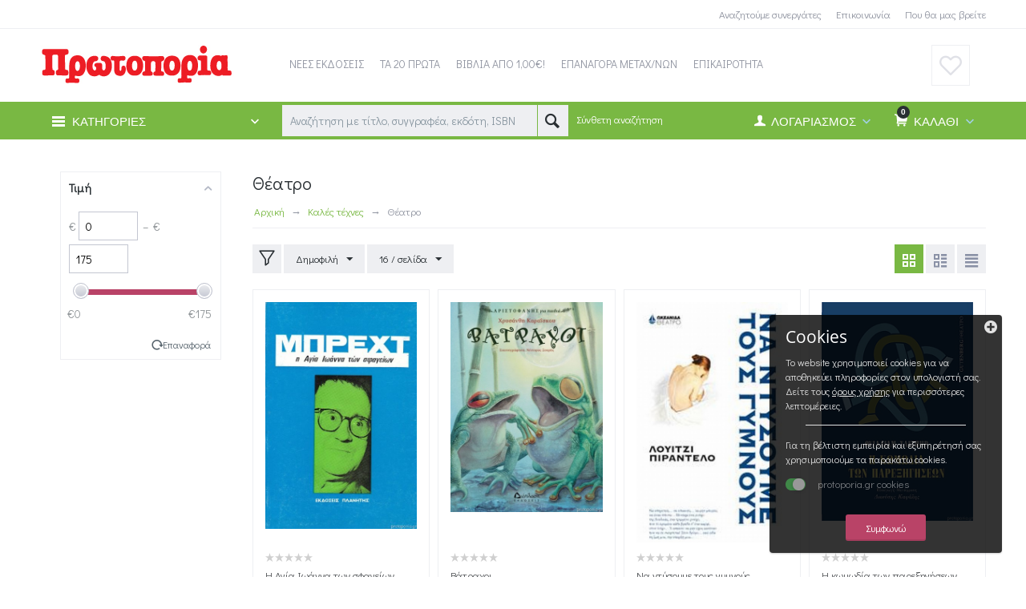

--- FILE ---
content_type: text/html; charset=utf-8
request_url: https://www.protoporia.gr/8eatro-10792/page-3/?sort=4a&items_per_page=16
body_size: 26065
content:

<!DOCTYPE html>
<html 
 prefix="og: http://ogp.me/ns#" lang="el" dir="ltr">
<head>
<title>Θέατρο | Protoporia.gr</title>

<base href="https://www.protoporia.gr/" />
<meta http-equiv="Content-Type" content="text/html; charset=utf-8" data-ca-mode="full" />
<meta name="viewport" content="width=device-width, initial-scale=1.0, maximum-scale=1.0, user-scalable=1" />

			
		<meta name="description" content="Βιβλία της κατηγορίας Θέατρο από ελληνικούς και ξένους εκδοτικούς οίκους. Νέες και παλιές κυκλοφορίες σε μοναδικές τιμές. Προσφορές όλο το χρόνο!">
		


<meta name="keywords" content="" />


    <link rel="canonical" href="https://www.protoporia.gr/8eatro-10792/page-3/" />

    <link rel="prev" href="https://www.protoporia.gr/8eatro-10792/page-2/" />

    <link rel="next" href="https://www.protoporia.gr/8eatro-10792/page-4/" />




<meta property="og:sitename" content="protoporia.gr" />
<meta property="og:type" content="book" />
<meta property="og:locale" content="el" />
<meta property="og:title" content="Θέατρο | Protoporia.gr" />
	<meta property="og:description" content="" />
<meta property="og:url" content="https://www.protoporia.gr/8eatro-10792/page-3/?sort=4a&amp;items_per_page=16" />
    
    <meta property="og:image" content="http://www.protoporia.gr/images/og.png" />
    





    <link href="https://www.protoporia.gr/images/logos/0/favicon_56r3-d7.ico" rel="shortcut icon" type="image/x-icon" />


<link type="text/css" rel="stylesheet" href="https://www.protoporia.gr/var/cache/misc/assets/design/themes/abt__unitheme/css/standalone.a99be1911deff6edf4129e14a67820d81764826725.css" />



<!-- Google tag (gtag.js) -->
<!-- Inline script moved to the bottom of the page -->
<!-- Inline script moved to the bottom of the page -->


</head>

<body>
    
                        
        <div class="ty-tygh  " id="tygh_container">

        <div id="ajax_overlay" class="ty-ajax-overlay"></div>
<div id="ajax_loading_box" class="ty-ajax-loading-box"></div>

        <div class="cm-notification-container notification-container">
</div>

        <div class="ty-helper-container" id="tygh_main_container">
            
                 
                
<div class="tygh-top-panel clearfix">
    <div class="container-fluid  top-grid top-panel-padding
        ">
    				
				

			<div class="container-fluid-row">		
			<div class="row-fluid ">								<div class="span16 top-links-grid hidden-phone">
                                            <div class=" top-quick-links hidden-phone ty-float-right">
        
    

        <div class="ty-text-links-wrapper">
        <span id="sw_text_links_404" class="ty-text-links-btn cm-combination visible-phone">
            <i class="ty-icon-short-list"></i>
            <i class="ty-icon-down-micro ty-text-links-btn__arrow"></i>
        </span>
    
        <ul id="text_links_404" class="ty-text-links cm-popup-box ty-text-links_show_inline">
                            <li class="ty-text-links__item ty-level-0">
                    <a class="ty-text-links__a" href="/jobopportunities">Αναζητούμε συνεργάτες</a> 
                                    </li>
                            <li class="ty-text-links__item ty-level-0">
                    <a class="ty-text-links__a" href="/contact-el">Επικοινωνία</a> 
                                    </li>
                            <li class="ty-text-links__item ty-level-0">
                    <a class="ty-text-links__a" href="/about">Που θα μας βρείτε</a> 
                                    </li>
                    </ul>

        </div>
    
    </div>
                    				</div>
			</div>		
			</div>	
</div>
</div>

<div class="tygh-header clearfix">
    <div class="container-fluid  header-grid
        ">
    				

			<div class="container-fluid-row">		
			<div class="row-fluid ">								<div class="span4 top-logo-grid">
                                            <div class=" top-logo">
        <div class="ty-logo-container">
    <a href="https://www.protoporia.gr/" title="">
        <img src="https://www.protoporia.gr/images/logos/0/12si.png" width="242" height="48" alt="" class="ty-logo-container__image" />
    </a>
</div>
    </div>
                    				</div>
					
								

					
											<div class="span9 top-links-menu-grid">
                                            <ul class="ty-menu__items cm-responsive-menu">
        
        
		<li class="ty-menu__item ty-menu__menu-btn visible-phone">
		    <a class="ty-menu__item-link" onclick="$('.cat-menu-horizontal .ty-menu__items').toggleClass('open');">
		        <i class="ty-icon-short-list"></i>
		        <span>Product categories</span>
		    </a>
		</li>

        		
                                                
                                                <li class="ty-menu__item  ty-menu__item-nodrop  first-lvl  ">
                                        <a  href="/new-editions" class="ty-menu__item-link a-first-lvl">
                        <div class="menu-lvl-ctn">
                            Νέες Εκδόσεις                        </div>
                    </a>
                            </li>
        		
                                                
                                                <li class="ty-menu__item  ty-menu__item-nodrop  first-lvl  ">
                                        <a  href="/bestsellers" class="ty-menu__item-link a-first-lvl">
                        <div class="menu-lvl-ctn">
                            ΤΑ 20 ΠΡΩΤΑ                        </div>
                    </a>
                            </li>
        		
                                                
                                                <li class="ty-menu__item  ty-menu__item-nodrop  first-lvl  ">
                                        <a  href="/offers" class="ty-menu__item-link a-first-lvl">
                        <div class="menu-lvl-ctn">
                            Βιβλία από 1,00€!                        </div>
                    </a>
                            </li>
        		
                                                
                                                <li class="ty-menu__item  ty-menu__item-nodrop  first-lvl  ">
                                        <a  href="/pub/PDF/epanagora2025_11_28.pdf" class="ty-menu__item-link a-first-lvl">
                        <div class="menu-lvl-ctn">
                            Επαναγορά μεταχ/νων                        </div>
                    </a>
                            </li>
        		
                                                
                                                <li class="ty-menu__item  ty-menu__item-nodrop  first-lvl  ">
                                        <a  href="/news" class="ty-menu__item-link a-first-lvl">
                        <div class="menu-lvl-ctn">
                            Επικαιρότητα                        </div>
                    </a>
                            </li>
        		
                                                
                                                <li class="ty-menu__item  ty-menu__item-nodrop  first-lvl  ">
                                        <a  href="/metaxeirismena-biblia" class="ty-menu__item-link a-first-lvl">
                        <div class="menu-lvl-ctn">
                            Μεταχειρισμένα Βιβλία                        </div>
                    </a>
                            </li>
        		
                                                
                                                <li class="ty-menu__item  ty-menu__item-nodrop  first-lvl  ">
                                        <a  href="/jobopportunities" class="ty-menu__item-link a-first-lvl">
                        <div class="menu-lvl-ctn">
                            Απασχόληση                        </div>
                    </a>
                            </li>
        		
                                                
                                                <li class="ty-menu__item  ty-menu__item-nodrop  first-lvl last  ">
                                        <a  href="/financial" class="ty-menu__item-link a-first-lvl">
                        <div class="menu-lvl-ctn">
                            Οικονομικά Στοιχεία                        </div>
                    </a>
                            </li>
                

    </ul>
                    				</div>
					
								

					
											<div class="span3 top-phones-grid">
                                            <div class=" ty-float-right">
        
        <div id="abt__unitheme_wishlist_count">
        <a class="cm-tooltip ty-wishlist__a " href="https://www.protoporia.gr/wishlist-view/" rel="nofollow" title="Η Βιβλιοθήκη μου"><i class="uni-wish1"></i></a>
        <!--abt__unitheme_wishlist_count--></div>


    </div>
                    				</div>
			</div>		
			</div>					

			<div class="container-fluid-row">		
			<div class="row-fluid ">								<div class="span16 top-menu-grid  small-grid top-menu">
                                            <div class="row-fluid ">								<div class="span4 vertical-menu-grid">
                                            <div class="ty-dropdown-box  cat-menu-vertical">
        <div id="sw_dropdown_396" class="ty-dropdown-box__title cm-combination ">
            
                            <a>ΚΑΤΗΓΟΡΙΕΣ</a>
                        

        </div>
        <div id="dropdown_396" class="cm-popup-box ty-dropdown-box__content hidden">
            


    <ul class="ty-menu__items cm-responsive-menu">
        
        
		<li class="ty-menu__item ty-menu__menu-btn visible-phone">
		    <a class="ty-menu__item-link" onclick="$('.cat-menu-horizontal .ty-menu__items').toggleClass('open');">
		        <i class="ty-icon-short-list"></i>
		        <span>Product categories</span>
		    </a>
		</li>

        		
                                                
                                                    
                
                        <li class="ty-menu__item  cm-menu-item-responsive  first-lvl  ">
                                            <a class="ty-menu__item-toggle visible-phone cm-responsive-menu-toggle">
                            <i class="ty-menu__icon-open ty-icon-down-open"></i>
                            <i class="ty-menu__icon-hide ty-icon-up-open"></i>
                        </a>
                                        <a  href="https://www.protoporia.gr/a3esoyar-13/" class="ty-menu__item-link a-first-lvl">
                        <div class="menu-lvl-ctn">
                             Αξεσουάρ<i class="icon-right-dir"></i>                        </div>
                    </a>
                
                                        
                        <div class="ty-menu__submenu">
                            <ul class="ty-menu__submenu-items ty-menu__submenu-items-simple  cm-responsive-menu-submenu">
                                

                                                                                                        <li class="ty-menu__submenu-item">
                                        <a class="ty-menu__submenu-link"  href="https://www.protoporia.gr/a3esoyar-bibliwn-13001/">Αξεσουάρ βιβλίων</a>
                                    </li>
                                                                                                        <li class="ty-menu__submenu-item">
                                        <a class="ty-menu__submenu-link"  href="https://www.protoporia.gr/diafora-a3esoyar-13002/">Διάφορα αξεσουάρ</a>
                                    </li>
                                                                                                        <li class="ty-menu__submenu-item">
                                        <a class="ty-menu__submenu-link"  href="https://www.protoporia.gr/tsantes-pollaplwn-xrhsewn-13006/">Τσάντες πολλαπλών χρήσεων</a>
                                    </li>
                                                                
                                                                
                                
                                

                            </ul>
                        </div>
                 
                            </li>
        		
                                                
                                                    
                
                        <li class="ty-menu__item  cm-menu-item-responsive  first-lvl  ">
                                            <a class="ty-menu__item-toggle visible-phone cm-responsive-menu-toggle">
                            <i class="ty-menu__icon-open ty-icon-down-open"></i>
                            <i class="ty-menu__icon-hide ty-icon-up-open"></i>
                        </a>
                                        <a  href="https://www.protoporia.gr/cd-499/" class="ty-menu__item-link a-first-lvl">
                        <div class="menu-lvl-ctn">
                            CD<i class="icon-right-dir"></i>                        </div>
                    </a>
                
                                        
                        <div class="ty-menu__submenu">
                            <ul class="ty-menu__submenu-items ty-menu__submenu-items-simple  cm-responsive-menu-submenu">
                                

                                                                                                        <li class="ty-menu__submenu-item">
                                        <a class="ty-menu__submenu-link"  href="https://www.protoporia.gr/cd-99/">CD</a>
                                    </li>
                                                                                                        <li class="ty-menu__submenu-item">
                                        <a class="ty-menu__submenu-link"  href="https://www.protoporia.gr/cd-moysikhs-97/">CD μουσικής</a>
                                    </li>
                                                                                                        <li class="ty-menu__submenu-item">
                                        <a class="ty-menu__submenu-link"  href="https://www.protoporia.gr/cd-rom-95/">CD-ROM</a>
                                    </li>
                                                                                                        <li class="ty-menu__submenu-item">
                                        <a class="ty-menu__submenu-link"  href="https://www.protoporia.gr/software-98/">Software</a>
                                    </li>
                                                                                                        <li class="ty-menu__submenu-item">
                                        <a class="ty-menu__submenu-link"  href="https://www.protoporia.gr/akoyste-ena-biblio-audio-books-96/">Ακούστε ένα βιβλίο (Audio books)</a>
                                    </li>
                                                                
                                                                
                                
                                

                            </ul>
                        </div>
                 
                            </li>
        		
                                                
                                                    
                
                        <li class="ty-menu__item  cm-menu-item-responsive  first-lvl  ">
                                            <a class="ty-menu__item-toggle visible-phone cm-responsive-menu-toggle">
                            <i class="ty-menu__icon-open ty-icon-down-open"></i>
                            <i class="ty-menu__icon-hide ty-icon-up-open"></i>
                        </a>
                                        <a  href="https://www.protoporia.gr/binteo-498/" class="ty-menu__item-link a-first-lvl">
                        <div class="menu-lvl-ctn">
                            Βίντεο<i class="icon-right-dir"></i>                        </div>
                    </a>
                
                                        
                        <div class="ty-menu__submenu">
                            <ul class="ty-menu__submenu-items ty-menu__submenu-items-simple  cm-responsive-menu-submenu">
                                

                                                                                                        <li class="ty-menu__submenu-item">
                                        <a class="ty-menu__submenu-link"  href="https://www.protoporia.gr/dvd-497/">DVD</a>
                                    </li>
                                                                
                                                                
                                
                                

                            </ul>
                        </div>
                 
                            </li>
        		
                                                
                                                    
                
                        <li class="ty-menu__item  cm-menu-item-responsive  first-lvl  ">
                                            <a class="ty-menu__item-toggle visible-phone cm-responsive-menu-toggle">
                            <i class="ty-menu__icon-open ty-icon-down-open"></i>
                            <i class="ty-menu__icon-hide ty-icon-up-open"></i>
                        </a>
                                        <a  href="https://www.protoporia.gr/gewgrafia-istoria-10900/" class="ty-menu__item-link a-first-lvl">
                        <div class="menu-lvl-ctn">
                            Γεωγραφία- Ιστορία<i class="icon-right-dir"></i>                        </div>
                    </a>
                
                                        
                        <div class="ty-menu__submenu">
                            <ul class="ty-menu__submenu-items ty-menu__submenu-items-simple  cm-responsive-menu-submenu">
                                

                                                                                                        <li class="ty-menu__submenu-item">
                                        <a class="ty-menu__submenu-link"  href="https://www.protoporia.gr/byzantinh-istoria-960/">Βυζαντινή Ιστορία</a>
                                    </li>
                                                                                                        <li class="ty-menu__submenu-item">
                                        <a class="ty-menu__submenu-link"  href="https://www.protoporia.gr/gewgrafia-istoria-genika-900/">Γεωγραφία- Ιστορία (γενικά)</a>
                                    </li>
                                                                                                        <li class="ty-menu__submenu-item">
                                        <a class="ty-menu__submenu-link"  href="https://www.protoporia.gr/istoria-arxaioy-kosmoy-930/">Ιστορία Αρχαίου Κόσμου</a>
                                    </li>
                                                                                                        <li class="ty-menu__submenu-item">
                                        <a class="ty-menu__submenu-link"  href="https://www.protoporia.gr/istoria-asias-afrikhs-amerikhs-950/">Ιστορία Ασίας- Αφρικής- Αμερικής</a>
                                    </li>
                                                                                                        <li class="ty-menu__submenu-item">
                                        <a class="ty-menu__submenu-link"  href="https://www.protoporia.gr/istoria-elladas-990/">Ιστορία Ελλάδας</a>
                                    </li>
                                                                                                        <li class="ty-menu__submenu-item">
                                        <a class="ty-menu__submenu-link"  href="https://www.protoporia.gr/istoria-eyrwphs-940/">Ιστορία Ευρώπης</a>
                                    </li>
                                                                                                        <li class="ty-menu__submenu-item">
                                        <a class="ty-menu__submenu-link"  href="https://www.protoporia.gr/istoria-ths-kyproy-941/">Ιστορία της Κύπρου</a>
                                    </li>
                                                                                                        <li class="ty-menu__submenu-item">
                                        <a class="ty-menu__submenu-link"  href="https://www.protoporia.gr/neoterh-kai-sygxronh-istoria-991/">Νεότερη και Σύγχρονη Ιστορία</a>
                                    </li>
                                                                                                        <li class="ty-menu__submenu-item">
                                        <a class="ty-menu__submenu-link"  href="https://www.protoporia.gr/odhgoi-polewn-911/">Οδηγοί Πόλεων</a>
                                    </li>
                                                                                                        <li class="ty-menu__submenu-item">
                                        <a class="ty-menu__submenu-link"  href="https://www.protoporia.gr/ta3idiwtika-atlantes-910/">Ταξιδιωτικά- Άτλαντες</a>
                                    </li>
                                                                
                                                                
                                
                                

                            </ul>
                        </div>
                 
                            </li>
        		
                                                
                                                    
                
                        <li class="ty-menu__item  cm-menu-item-responsive  first-lvl  ">
                                            <a class="ty-menu__item-toggle visible-phone cm-responsive-menu-toggle">
                            <i class="ty-menu__icon-open ty-icon-down-open"></i>
                            <i class="ty-menu__icon-hide ty-icon-up-open"></i>
                        </a>
                                        <a  href="https://www.protoporia.gr/glwssa-10400/" class="ty-menu__item-link a-first-lvl">
                        <div class="menu-lvl-ctn">
                            Γλώσσα<i class="icon-right-dir"></i>                        </div>
                    </a>
                
                                        
                        <div class="ty-menu__submenu">
                            <ul class="ty-menu__submenu-items ty-menu__submenu-items-simple  cm-responsive-menu-submenu">
                                

                                                                                                        <li class="ty-menu__submenu-item">
                                        <a class="ty-menu__submenu-link"  href="https://www.protoporia.gr/arxaia-ellhnika-480/">Αρχαία Ελληνικά</a>
                                    </li>
                                                                                                        <li class="ty-menu__submenu-item">
                                        <a class="ty-menu__submenu-link"  href="https://www.protoporia.gr/arxaiologia-filologia-my8ologia-450/">Αρχαιολογία- Φιλολογία- Μυθολογία</a>
                                    </li>
                                                                                                        <li class="ty-menu__submenu-item">
                                        <a class="ty-menu__submenu-link"  href="https://www.protoporia.gr/glwssa-genika-400/">Γλώσσα (γενικά)</a>
                                    </li>
                                                                                                        <li class="ty-menu__submenu-item">
                                        <a class="ty-menu__submenu-link"  href="https://www.protoporia.gr/glwssa-kritikh-dokimia-meletes-410/">Γλώσσα-κριτική (Δοκίμια, μελέτες)</a>
                                    </li>
                                                                                                        <li class="ty-menu__submenu-item">
                                        <a class="ty-menu__submenu-link"  href="https://www.protoporia.gr/klassikh-byzantinh-grammateia-440/">Κλασσική- Βυζαντινή γραμματεία</a>
                                    </li>
                                                                                                        <li class="ty-menu__submenu-item">
                                        <a class="ty-menu__submenu-link"  href="https://www.protoporia.gr/latinikh-glwssa-470/">Λατινική γλώσσα</a>
                                    </li>
                                                                
                                                                
                                
                                

                            </ul>
                        </div>
                 
                            </li>
        		
                                                
                                                    
                
                        <li class="ty-menu__item  cm-menu-item-responsive  first-lvl  ">
                                            <a class="ty-menu__item-toggle visible-phone cm-responsive-menu-toggle">
                            <i class="ty-menu__icon-open ty-icon-down-open"></i>
                            <i class="ty-menu__icon-hide ty-icon-up-open"></i>
                        </a>
                                        <a  href="https://www.protoporia.gr/dwra-13003/" class="ty-menu__item-link a-first-lvl">
                        <div class="menu-lvl-ctn">
                            Δώρα<i class="icon-right-dir"></i>                        </div>
                    </a>
                
                                        
                        <div class="ty-menu__submenu">
                            <ul class="ty-menu__submenu-items ty-menu__submenu-items-simple  cm-responsive-menu-submenu">
                                

                                                                                                        <li class="ty-menu__submenu-item">
                                        <a class="ty-menu__submenu-link"  href="https://www.protoporia.gr/dwra-13004/">Δώρα</a>
                                    </li>
                                                                
                                                                
                                
                                

                            </ul>
                        </div>
                 
                            </li>
        		
                                                
                                                    
                
                        <li class="ty-menu__item  cm-menu-item-responsive  first-lvl  ">
                                            <a class="ty-menu__item-toggle visible-phone cm-responsive-menu-toggle">
                            <i class="ty-menu__icon-open ty-icon-down-open"></i>
                            <i class="ty-menu__icon-hide ty-icon-up-open"></i>
                        </a>
                                        <a  href="https://www.protoporia.gr/egkyklopaideies-periodika-39/" class="ty-menu__item-link a-first-lvl">
                        <div class="menu-lvl-ctn">
                            Εγκυκλοπαίδειες-Περιοδικά<i class="icon-right-dir"></i>                        </div>
                    </a>
                
                                        
                        <div class="ty-menu__submenu">
                            <ul class="ty-menu__submenu-items ty-menu__submenu-items-simple  cm-responsive-menu-submenu">
                                

                                                                                                        <li class="ty-menu__submenu-item">
                                        <a class="ty-menu__submenu-link"  href="https://www.protoporia.gr/egkyklopaideies-ellhnikes-391/">Εγκυκλοπαίδειες ελληνικές</a>
                                    </li>
                                                                                                        <li class="ty-menu__submenu-item">
                                        <a class="ty-menu__submenu-link"  href="https://www.protoporia.gr/periodika-392/">Περιοδικά</a>
                                    </li>
                                                                
                                                                
                                
                                

                            </ul>
                        </div>
                 
                            </li>
        		
                                                
                                                    
                
                        <li class="ty-menu__item  cm-menu-item-responsive  first-lvl  ">
                                            <a class="ty-menu__item-toggle visible-phone cm-responsive-menu-toggle">
                            <i class="ty-menu__icon-open ty-icon-down-open"></i>
                            <i class="ty-menu__icon-hide ty-icon-up-open"></i>
                        </a>
                                        <a  href="https://www.protoporia.gr/eidh-grafhs-12/" class="ty-menu__item-link a-first-lvl">
                        <div class="menu-lvl-ctn">
                            Είδη γραφής<i class="icon-right-dir"></i>                        </div>
                    </a>
                
                                        
                        <div class="ty-menu__submenu">
                            <ul class="ty-menu__submenu-items ty-menu__submenu-items-simple  cm-responsive-menu-submenu">
                                

                                                                                                        <li class="ty-menu__submenu-item">
                                        <a class="ty-menu__submenu-link"  href="https://www.protoporia.gr/mhxanika-molybia-125/">Μηχανικά μολύβια</a>
                                    </li>
                                                                                                        <li class="ty-menu__submenu-item">
                                        <a class="ty-menu__submenu-link"  href="https://www.protoporia.gr/penes-124/">Πένες</a>
                                    </li>
                                                                                                        <li class="ty-menu__submenu-item">
                                        <a class="ty-menu__submenu-link"  href="https://www.protoporia.gr/stylo-diarkeias-122/">Στυλό διαρκείας</a>
                                    </li>
                                                                                                        <li class="ty-menu__submenu-item">
                                        <a class="ty-menu__submenu-link"  href="https://www.protoporia.gr/stylo-polyteleias-121/">Στυλό πολυτελείας</a>
                                    </li>
                                                                                                        <li class="ty-menu__submenu-item">
                                        <a class="ty-menu__submenu-link"  href="https://www.protoporia.gr/stylo-poy-sbhnoyn-123/">Στυλό που σβήνουν</a>
                                    </li>
                                                                
                                                                
                                
                                

                            </ul>
                        </div>
                 
                            </li>
        		
                                                
                                                    
                
                        <li class="ty-menu__item  cm-menu-item-responsive  first-lvl  ">
                                            <a class="ty-menu__item-toggle visible-phone cm-responsive-menu-toggle">
                            <i class="ty-menu__icon-open ty-icon-down-open"></i>
                            <i class="ty-menu__icon-hide ty-icon-up-open"></i>
                        </a>
                                        <a  href="https://www.protoporia.gr/ekpaideysh-370/" class="ty-menu__item-link a-first-lvl">
                        <div class="menu-lvl-ctn">
                            Εκπαίδευση<i class="icon-right-dir"></i>                        </div>
                    </a>
                
                                        
                        <div class="ty-menu__submenu">
                            <ul class="ty-menu__submenu-items ty-menu__submenu-items-simple  cm-responsive-menu-submenu">
                                

                                                                                                        <li class="ty-menu__submenu-item">
                                        <a class="ty-menu__submenu-link"  href="https://www.protoporia.gr/eidikh-agwgh-3702/">Ειδική αγωγή</a>
                                    </li>
                                                                                                        <li class="ty-menu__submenu-item">
                                        <a class="ty-menu__submenu-link"  href="https://www.protoporia.gr/ekpaideysh-genika-3701/">Εκπαίδευση (γενικά)</a>
                                    </li>
                                                                                                        <li class="ty-menu__submenu-item">
                                        <a class="ty-menu__submenu-link"  href="https://www.protoporia.gr/istoria-ths-ekpaideyshs-3703/">Ιστορία της εκπαίδευσης</a>
                                    </li>
                                                                
                                                                
                                
                                

                            </ul>
                        </div>
                 
                            </li>
        		
                                                
                                                    
                
                        <li class="ty-menu__item  cm-menu-item-responsive  first-lvl  ">
                                            <a class="ty-menu__item-toggle visible-phone cm-responsive-menu-toggle">
                            <i class="ty-menu__icon-open ty-icon-down-open"></i>
                            <i class="ty-menu__icon-hide ty-icon-up-open"></i>
                        </a>
                                        <a  href="https://www.protoporia.gr/efarmosmenes-episthmes-10600/" class="ty-menu__item-link a-first-lvl">
                        <div class="menu-lvl-ctn">
                            Εφαρμοσμένες Επιστήμες<i class="icon-right-dir"></i>                        </div>
                    </a>
                
                                        
                        <div class="ty-menu__submenu">
                            <ul class="ty-menu__submenu-items ty-menu__submenu-items-simple  cm-responsive-menu-submenu">
                                

                                                                                                        <li class="ty-menu__submenu-item">
                                        <a class="ty-menu__submenu-link"  href="https://www.protoporia.gr/biomhxania-670/">Βιομηχανία</a>
                                    </li>
                                                                                                        <li class="ty-menu__submenu-item">
                                        <a class="ty-menu__submenu-link"  href="https://www.protoporia.gr/gewrgia-630/">Γεωργία</a>
                                    </li>
                                                                                                        <li class="ty-menu__submenu-item">
                                        <a class="ty-menu__submenu-link"  href="https://www.protoporia.gr/efarmosmenes-episthmes-genika-600/">Εφαρμοσμένες Επιστήμες (γενικά)</a>
                                    </li>
                                                                                                        <li class="ty-menu__submenu-item">
                                        <a class="ty-menu__submenu-link"  href="https://www.protoporia.gr/kthniatrikh-611/">Κτηνιατρική</a>
                                    </li>
                                                                                                        <li class="ty-menu__submenu-item">
                                        <a class="ty-menu__submenu-link"  href="https://www.protoporia.gr/logistikh-diafhmish-dhmosies-sxeseis-650/">Λογιστική- Διαφήμιση- Δημόσιες σχέσεις</a>
                                    </li>
                                                                                                        <li class="ty-menu__submenu-item">
                                        <a class="ty-menu__submenu-link"  href="https://www.protoporia.gr/manatzment-marketingk-605/">Μανατζμεντ-Μάρκετινγκ</a>
                                    </li>
                                                                                                        <li class="ty-menu__submenu-item">
                                        <a class="ty-menu__submenu-link"  href="https://www.protoporia.gr/mhxanikh-620/">Μηχανική</a>
                                    </li>
                                                                                                        <li class="ty-menu__submenu-item">
                                        <a class="ty-menu__submenu-link"  href="https://www.protoporia.gr/oikiakh-oikonomia-640/">Οικιακή οικονομία</a>
                                    </li>
                                                                                                        <li class="ty-menu__submenu-item">
                                        <a class="ty-menu__submenu-link"  href="https://www.protoporia.gr/oikodomes-690/">Οικοδομές</a>
                                    </li>
                                                                                                        <li class="ty-menu__submenu-item">
                                        <a class="ty-menu__submenu-link"  href="https://www.protoporia.gr/plhroforikh-and-m-m-e-680/">Πληροφορική and Μ.Μ.Ε.</a>
                                    </li>
                                                                                                        <li class="ty-menu__submenu-item">
                                        <a class="ty-menu__submenu-link"  href="https://www.protoporia.gr/texnologia-612/">Τεχνολογία</a>
                                    </li>
                                                                                                        <li class="ty-menu__submenu-item">
                                        <a class="ty-menu__submenu-link"  href="https://www.protoporia.gr/ygeia-diatrofh-iatrikh-610/">Υγεία- Διατροφή- Ιατρική</a>
                                    </li>
                                                                                                        <li class="ty-menu__submenu-item">
                                        <a class="ty-menu__submenu-link"  href="https://www.protoporia.gr/xhmikh-texnologia-660/">Χημική τεχνολογία</a>
                                    </li>
                                                                
                                                                
                                
                                

                            </ul>
                        </div>
                 
                            </li>
        		
                                                
                                                    
                
                        <li class="ty-menu__item  cm-menu-item-responsive  first-lvl  ">
                                            <a class="ty-menu__item-toggle visible-phone cm-responsive-menu-toggle">
                            <i class="ty-menu__icon-open ty-icon-down-open"></i>
                            <i class="ty-menu__icon-hide ty-icon-up-open"></i>
                        </a>
                                        <a  href="https://www.protoporia.gr/hmerologia-12000/" class="ty-menu__item-link a-first-lvl">
                        <div class="menu-lvl-ctn">
                            Ημερολόγια<i class="icon-right-dir"></i>                        </div>
                    </a>
                
                                        
                        <div class="ty-menu__submenu">
                            <ul class="ty-menu__submenu-items ty-menu__submenu-items-simple  cm-responsive-menu-submenu">
                                

                                                                                                        <li class="ty-menu__submenu-item">
                                        <a class="ty-menu__submenu-link"  href="https://www.protoporia.gr/hmerologia-12009/">Ημερολόγια</a>
                                    </li>
                                                                                                        <li class="ty-menu__submenu-item">
                                        <a class="ty-menu__submenu-link"  href="https://www.protoporia.gr/shmeiwmataria-leykwmata-eyrethria-12002/">Σημειωματάρια-Λευκώματα-Ευρετήρια</a>
                                    </li>
                                                                                                        <li class="ty-menu__submenu-item">
                                        <a class="ty-menu__submenu-link"  href="https://www.protoporia.gr/tetradia-12010/">Τετράδια</a>
                                    </li>
                                                                
                                                                
                                
                                

                            </ul>
                        </div>
                 
                            </li>
        		
                                                
                                                    
                
                        <li class="ty-menu__item  cm-menu-item-responsive  first-lvl  ">
                                            <a class="ty-menu__item-toggle visible-phone cm-responsive-menu-toggle">
                            <i class="ty-menu__icon-open ty-icon-down-open"></i>
                            <i class="ty-menu__icon-hide ty-icon-up-open"></i>
                        </a>
                                        <a  href="https://www.protoporia.gr/8rhskeia-200/" class="ty-menu__item-link a-first-lvl">
                        <div class="menu-lvl-ctn">
                            Θρησκεία<i class="icon-right-dir"></i>                        </div>
                    </a>
                
                                        
                        <div class="ty-menu__submenu">
                            <ul class="ty-menu__submenu-items ty-menu__submenu-items-simple  cm-responsive-menu-submenu">
                                

                                                                                                        <li class="ty-menu__submenu-item">
                                        <a class="ty-menu__submenu-link"  href="https://www.protoporia.gr/biblos-220/">Βίβλος</a>
                                    </li>
                                                                                                        <li class="ty-menu__submenu-item">
                                        <a class="ty-menu__submenu-link"  href="https://www.protoporia.gr/8rhskeia-genika-2001/">Θρησκεία (γενικά)</a>
                                    </li>
                                                                
                                                                
                                
                                

                            </ul>
                        </div>
                 
                            </li>
        		
                                                
                                                    
                
                        <li class="ty-menu__item  cm-menu-item-responsive  ty-menu__item-active first-lvl  ">
                                            <a class="ty-menu__item-toggle visible-phone cm-responsive-menu-toggle">
                            <i class="ty-menu__icon-open ty-icon-down-open"></i>
                            <i class="ty-menu__icon-hide ty-icon-up-open"></i>
                        </a>
                                        <a  href="https://www.protoporia.gr/kales-texnes-10700/" class="ty-menu__item-link a-first-lvl">
                        <div class="menu-lvl-ctn">
                            Καλές τέχνες<i class="icon-right-dir"></i>                        </div>
                    </a>
                
                                        
                        <div class="ty-menu__submenu">
                            <ul class="ty-menu__submenu-items ty-menu__submenu-items-simple  cm-responsive-menu-submenu">
                                

                                                                                                        <li class="ty-menu__submenu-item">
                                        <a class="ty-menu__submenu-link"  href="https://www.protoporia.gr/arxitektonikh-720/">Αρχιτεκτονική</a>
                                    </li>
                                                                                                        <li class="ty-menu__submenu-item">
                                        <a class="ty-menu__submenu-link"  href="https://www.protoporia.gr/zwgrafikh-750/">Ζωγραφική</a>
                                    </li>
                                                                                                        <li class="ty-menu__submenu-item ty-menu__submenu-item-active">
                                        <a class="ty-menu__submenu-link"  href="https://www.protoporia.gr/8eatro-10792/">Θέατρο</a>
                                    </li>
                                                                                                        <li class="ty-menu__submenu-item">
                                        <a class="ty-menu__submenu-link"  href="https://www.protoporia.gr/kales-texnes-genika-700/">Καλές τέχνες (γενικά)</a>
                                    </li>
                                                                                                        <li class="ty-menu__submenu-item">
                                        <a class="ty-menu__submenu-link"  href="https://www.protoporia.gr/kartes-71/">Κάρτες</a>
                                    </li>
                                                                                                        <li class="ty-menu__submenu-item">
                                        <a class="ty-menu__submenu-link"  href="https://www.protoporia.gr/kassetes-magnhtofwnoy-781/">Κασσέτες μαγνητοφώνου</a>
                                    </li>
                                                                                                        <li class="ty-menu__submenu-item">
                                        <a class="ty-menu__submenu-link"  href="https://www.protoporia.gr/kinhmatografos-760/">Κινηματογράφος</a>
                                    </li>
                                                                                                        <li class="ty-menu__submenu-item">
                                        <a class="ty-menu__submenu-link"  href="https://www.protoporia.gr/kostoymi-moda-kosmhma-776/">Κοστούμι - Μόδα- Κόσμημα</a>
                                    </li>
                                                                                                        <li class="ty-menu__submenu-item">
                                        <a class="ty-menu__submenu-link"  href="https://www.protoporia.gr/leykwmata-775/">Λευκώματα</a>
                                    </li>
                                                                                                        <li class="ty-menu__submenu-item">
                                        <a class="ty-menu__submenu-link"  href="https://www.protoporia.gr/moyseia-sylloges-710/">Μουσεία - Συλλογές</a>
                                    </li>
                                                                                                        <li class="ty-menu__submenu-item">
                                        <a class="ty-menu__submenu-link"  href="https://www.protoporia.gr/moysikh-780/">Μουσική</a>
                                    </li>
                                                                                                        <li class="ty-menu__submenu-item">
                                        <a class="ty-menu__submenu-link"  href="https://www.protoporia.gr/plastikes-texnes-glyptikh-730/">Πλαστικές τέχνες, Γλυπτική</a>
                                    </li>
                                                                                                        <li class="ty-menu__submenu-item">
                                        <a class="ty-menu__submenu-link"  href="https://www.protoporia.gr/sxedio-diakosmhtikh-and-elassones-texnes-740/">Σχέδιο, διακοσμητική and Ελάσσονες τέχνες</a>
                                    </li>
                                                                                                        <li class="ty-menu__submenu-item">
                                        <a class="ty-menu__submenu-link"  href="https://www.protoporia.gr/fwtografia-grafikes-texnes-770/">Φωτογραφία- Γραφικές τέχνες</a>
                                    </li>
                                                                                                        <li class="ty-menu__submenu-item">
                                        <a class="ty-menu__submenu-link"  href="https://www.protoporia.gr/xoros-701/">Χορός</a>
                                    </li>
                                                                
                                                                
                                
                                

                            </ul>
                        </div>
                 
                            </li>
        		
                                                
                                                    
                
                        <li class="ty-menu__item  cm-menu-item-responsive  first-lvl  ">
                                            <a class="ty-menu__item-toggle visible-phone cm-responsive-menu-toggle">
                            <i class="ty-menu__icon-open ty-icon-down-open"></i>
                            <i class="ty-menu__icon-hide ty-icon-up-open"></i>
                        </a>
                                        <a  href="https://www.protoporia.gr/koinwnikes-episthmes-10300/" class="ty-menu__item-link a-first-lvl">
                        <div class="menu-lvl-ctn">
                            Κοινωνικές επιστήμες<i class="icon-right-dir"></i>                        </div>
                    </a>
                
                                        
                        <div class="ty-menu__submenu">
                            <ul class="ty-menu__submenu-items ty-menu__submenu-items-simple  cm-responsive-menu-submenu">
                                

                                                                                                        <li class="ty-menu__submenu-item">
                                        <a class="ty-menu__submenu-link"  href="https://www.protoporia.gr/gynaikeia-8emata-10391/">Γυναικεία θέματα</a>
                                    </li>
                                                                                                        <li class="ty-menu__submenu-item">
                                        <a class="ty-menu__submenu-link"  href="https://www.protoporia.gr/dhmosia-dioikhsh-koinwnika-problhmata-350/">Δημόσια διοίκηση- Κοινωνικά προβλήματα</a>
                                    </li>
                                                                                                        <li class="ty-menu__submenu-item">
                                        <a class="ty-menu__submenu-link"  href="https://www.protoporia.gr/dikaio-genika-340/">Δίκαιο (γενικά)</a>
                                    </li>
                                                                                                        <li class="ty-menu__submenu-item">
                                        <a class="ty-menu__submenu-link"  href="https://www.protoporia.gr/emporio-epikoinwnies-metafores-380/">Εμπόριο- Επικοινωνίες- Μεταφορές</a>
                                    </li>
                                                                                                        <li class="ty-menu__submenu-item">
                                        <a class="ty-menu__submenu-link"  href="https://www.protoporia.gr/koinwnikes-episthmes-genika-300/">Κοινωνικές επιστήμες (γενικά)</a>
                                    </li>
                                                                                                        <li class="ty-menu__submenu-item">
                                        <a class="ty-menu__submenu-link"  href="https://www.protoporia.gr/laografia-h8h-kai-e8ima-10390/">Λαογραφία- Ήθη και έθιμα</a>
                                    </li>
                                                                                                        <li class="ty-menu__submenu-item">
                                        <a class="ty-menu__submenu-link"  href="https://www.protoporia.gr/oikonomia-330/">Οικονομία</a>
                                    </li>
                                                                                                        <li class="ty-menu__submenu-item">
                                        <a class="ty-menu__submenu-link"  href="https://www.protoporia.gr/politikes-episthmes-320/">Πολιτικές επιστήμες</a>
                                    </li>
                                                                                                        <li class="ty-menu__submenu-item">
                                        <a class="ty-menu__submenu-link"  href="https://www.protoporia.gr/politismos-10311/">Πολιτισμός</a>
                                    </li>
                                                                                                        <li class="ty-menu__submenu-item">
                                        <a class="ty-menu__submenu-link"  href="https://www.protoporia.gr/statistikh-genika-310/">Στατιστική (γενικά)</a>
                                    </li>
                                                                
                                                                
                                
                                

                            </ul>
                        </div>
                 
                            </li>
        		
                                                
                                                    
                
                        <li class="ty-menu__item  cm-menu-item-responsive  first-lvl  ">
                                            <a class="ty-menu__item-toggle visible-phone cm-responsive-menu-toggle">
                            <i class="ty-menu__icon-open ty-icon-down-open"></i>
                            <i class="ty-menu__icon-hide ty-icon-up-open"></i>
                        </a>
                                        <a  href="https://www.protoporia.gr/le3ika-ekma8hsh-3enwn-glwsswn-420/" class="ty-menu__item-link a-first-lvl">
                        <div class="menu-lvl-ctn">
                            Λεξικά- Εκμάθηση ξένων γλωσσών<i class="icon-right-dir"></i>                        </div>
                    </a>
                
                                        
                        <div class="ty-menu__submenu">
                            <ul class="ty-menu__submenu-items ty-menu__submenu-items-simple  cm-responsive-menu-submenu">
                                

                                                                                                        <li class="ty-menu__submenu-item">
                                        <a class="ty-menu__submenu-link"  href="https://www.protoporia.gr/ekma8hsh-agglikwn-4281/"> Εκμάθηση Αγγλικών</a>
                                    </li>
                                                                                                        <li class="ty-menu__submenu-item">
                                        <a class="ty-menu__submenu-link"  href="https://www.protoporia.gr/ekma8hsh-gallikwn-4282/"> Εκμάθηση Γαλλικών</a>
                                    </li>
                                                                                                        <li class="ty-menu__submenu-item">
                                        <a class="ty-menu__submenu-link"  href="https://www.protoporia.gr/ekma8hsh-germanikwn-4286/"> Εκμάθηση Γερμανικών</a>
                                    </li>
                                                                                                        <li class="ty-menu__submenu-item">
                                        <a class="ty-menu__submenu-link"  href="https://www.protoporia.gr/ekma8hsh-ispanikwn-4283/"> Εκμάθηση Ισπανικών</a>
                                    </li>
                                                                                                        <li class="ty-menu__submenu-item">
                                        <a class="ty-menu__submenu-link"  href="https://www.protoporia.gr/ekma8hsh-italikwn-4284/"> Εκμάθηση Ιταλικών</a>
                                    </li>
                                                                                                        <li class="ty-menu__submenu-item">
                                        <a class="ty-menu__submenu-link"  href="https://www.protoporia.gr/ellhnika-gia-3enoys-4285/"> Ελληνικά για ξένους</a>
                                    </li>
                                                                                                        <li class="ty-menu__submenu-item">
                                        <a class="ty-menu__submenu-link"  href="https://www.protoporia.gr/agglika-le3ika-23/">Αγγλικά λεξικά</a>
                                    </li>
                                                                                                        <li class="ty-menu__submenu-item">
                                        <a class="ty-menu__submenu-link"  href="https://www.protoporia.gr/gallika-le3ika-24/">Γαλλικά λεξικά</a>
                                    </li>
                                                                                                        <li class="ty-menu__submenu-item">
                                        <a class="ty-menu__submenu-link"  href="https://www.protoporia.gr/germanika-le3ika-26/">Γερμανικά λεξικά</a>
                                    </li>
                                                                                                        <li class="ty-menu__submenu-item">
                                        <a class="ty-menu__submenu-link"  href="https://www.protoporia.gr/ekma8hsh-3enwn-glwsswn-428/">Εκμάθηση ξένων γλωσσών</a>
                                    </li>
                                                                                                        <li class="ty-menu__submenu-item">
                                        <a class="ty-menu__submenu-link"  href="https://www.protoporia.gr/ellhnika-le3ika-22/">Ελληνικά λεξικά</a>
                                    </li>
                                                                                                        <li class="ty-menu__submenu-item">
                                        <a class="ty-menu__submenu-link"  href="https://www.protoporia.gr/ispanika-le3ika-21/">Ισπανικά λεξικά</a>
                                    </li>
                                                                                                        <li class="ty-menu__submenu-item">
                                        <a class="ty-menu__submenu-link"  href="https://www.protoporia.gr/italika-le3ika-25/">Ιταλικά λεξικά</a>
                                    </li>
                                                                                                        <li class="ty-menu__submenu-item">
                                        <a class="ty-menu__submenu-link"  href="https://www.protoporia.gr/loipa-le3ika-27/">Λοιπά Λεξικά</a>
                                    </li>
                                                                                                        <li class="ty-menu__submenu-item">
                                        <a class="ty-menu__submenu-link"  href="https://www.protoporia.gr/rwsika-le3ika-28/">Ρωσικά λεξικά</a>
                                    </li>
                                                                                                        <li class="ty-menu__submenu-item">
                                        <a class="ty-menu__submenu-link"  href="https://www.protoporia.gr/toyrkika-le3ika-29/">Τουρκικά λεξικά</a>
                                    </li>
                                                                
                                                                
                                
                                

                            </ul>
                        </div>
                 
                            </li>
        		
                                                
                                                    
                
                        <li class="ty-menu__item  cm-menu-item-responsive  first-lvl  ">
                                            <a class="ty-menu__item-toggle visible-phone cm-responsive-menu-toggle">
                            <i class="ty-menu__icon-open ty-icon-down-open"></i>
                            <i class="ty-menu__icon-hide ty-icon-up-open"></i>
                        </a>
                                        <a  href="https://www.protoporia.gr/logotexnia-10800/" class="ty-menu__item-link a-first-lvl">
                        <div class="menu-lvl-ctn">
                            Λογοτεχνία<i class="icon-right-dir"></i>                        </div>
                    </a>
                
                                        
                        <div class="ty-menu__submenu">
                            <ul class="ty-menu__submenu-items ty-menu__submenu-items-simple  cm-responsive-menu-submenu">
                                

                                                                                                        <li class="ty-menu__submenu-item">
                                        <a class="ty-menu__submenu-link"  href="https://www.protoporia.gr/astynomika-8riler-tromoy-10811/">Αστυνομικά , θρίλερ, τρόμου</a>
                                    </li>
                                                                                                        <li class="ty-menu__submenu-item">
                                        <a class="ty-menu__submenu-link"  href="https://www.protoporia.gr/biografies-apomn-mata-martyries-860/">Βιογραφίες-Απομν/ματα-Μαρτυρίες</a>
                                    </li>
                                                                                                        <li class="ty-menu__submenu-item">
                                        <a class="ty-menu__submenu-link"  href="https://www.protoporia.gr/ellhnikh-pezografia-820/">Ελληνική πεζογραφία</a>
                                    </li>
                                                                                                        <li class="ty-menu__submenu-item">
                                        <a class="ty-menu__submenu-link"  href="https://www.protoporia.gr/ellhnikh-poihsh-830/">Ελληνική ποίηση</a>
                                    </li>
                                                                                                        <li class="ty-menu__submenu-item">
                                        <a class="ty-menu__submenu-link"  href="https://www.protoporia.gr/episthmonikh-fantasia-10812/">Επιστημονική φαντασία</a>
                                    </li>
                                                                                                        <li class="ty-menu__submenu-item">
                                        <a class="ty-menu__submenu-link"  href="https://www.protoporia.gr/istoriko-my8istorhma--870/">Ιστορικό Μυθιστόρημα</a>
                                    </li>
                                                                                                        <li class="ty-menu__submenu-item">
                                        <a class="ty-menu__submenu-link"  href="https://www.protoporia.gr/logotexnia-genika-810/">Λογοτεχνία (γενικά)</a>
                                    </li>
                                                                                                        <li class="ty-menu__submenu-item">
                                        <a class="ty-menu__submenu-link"  href="https://www.protoporia.gr/logotexnia-toy-fantastikoy-10813/">Λογοτεχνία του Φανταστικού</a>
                                    </li>
                                                                                                        <li class="ty-menu__submenu-item">
                                        <a class="ty-menu__submenu-link"  href="https://www.protoporia.gr/logotexnikes-meletes-880/">Λογοτεχνικές μελέτες</a>
                                    </li>
                                                                                                        <li class="ty-menu__submenu-item">
                                        <a class="ty-menu__submenu-link"  href="https://www.protoporia.gr/3enh-pezografia-840/">Ξένη πεζογραφία</a>
                                    </li>
                                                                                                        <li class="ty-menu__submenu-item">
                                        <a class="ty-menu__submenu-link"  href="https://www.protoporia.gr/3enh-poihsh-850/">Ξένη ποίηση</a>
                                    </li>
                                                                                                        <li class="ty-menu__submenu-item">
                                        <a class="ty-menu__submenu-link"  href="https://www.protoporia.gr/ta3idiwtikh-logotexnia-10801/">Ταξιδιωτική Λογοτεχνία</a>
                                    </li>
                                                                                                        <li class="ty-menu__submenu-item">
                                        <a class="ty-menu__submenu-link"  href="https://www.protoporia.gr/logotexnia-10800/logotexnia-se-alles-glosses/">Λογοτεχνία σε άλλες γλώσσες</a>
                                    </li>
                                                                
                                                                
                                
                                

                            </ul>
                        </div>
                 
                            </li>
        		
                                                
                                                    
                
                        <li class="ty-menu__item  cm-menu-item-responsive  first-lvl  ">
                                            <a class="ty-menu__item-toggle visible-phone cm-responsive-menu-toggle">
                            <i class="ty-menu__icon-open ty-icon-down-open"></i>
                            <i class="ty-menu__icon-hide ty-icon-up-open"></i>
                        </a>
                                        <a  href="https://www.protoporia.gr/oikologia-periballon-360/" class="ty-menu__item-link a-first-lvl">
                        <div class="menu-lvl-ctn">
                            Οικολογία- Περιβάλλον<i class="icon-right-dir"></i>                        </div>
                    </a>
                
                                        
                        <div class="ty-menu__submenu">
                            <ul class="ty-menu__submenu-items ty-menu__submenu-items-simple  cm-responsive-menu-submenu">
                                

                                                                                                        <li class="ty-menu__submenu-item">
                                        <a class="ty-menu__submenu-link"  href="https://www.protoporia.gr/oikologia-periballon-genika-3601/">Οικολογία- Περιβάλλον (γενικά)</a>
                                    </li>
                                                                
                                                                
                                
                                

                            </ul>
                        </div>
                 
                            </li>
        		
                                                
                                                    
                
                        <li class="ty-menu__item  cm-menu-item-responsive  first-lvl  ">
                                            <a class="ty-menu__item-toggle visible-phone cm-responsive-menu-toggle">
                            <i class="ty-menu__icon-open ty-icon-down-open"></i>
                            <i class="ty-menu__icon-hide ty-icon-up-open"></i>
                        </a>
                                        <a  href="https://www.protoporia.gr/paidika-kai-efhbika-biblia-10001/" class="ty-menu__item-link a-first-lvl">
                        <div class="menu-lvl-ctn">
                            Παιδικά και εφηβικά βιβλία<i class="icon-right-dir"></i>                        </div>
                    </a>
                
                                        
                        <div class="ty-menu__submenu">
                            <ul class="ty-menu__submenu-items ty-menu__submenu-items-simple  cm-responsive-menu-submenu">
                                

                                                                                                        <li class="ty-menu__submenu-item">
                                        <a class="ty-menu__submenu-link"  href="https://www.protoporia.gr/biblia-gnwsewn-40/">Βιβλία γνώσεων</a>
                                    </li>
                                                                                                        <li class="ty-menu__submenu-item">
                                        <a class="ty-menu__submenu-link"  href="https://www.protoporia.gr/biblia-drasthriothtwn-50/">Βιβλία δραστηριοτήτων</a>
                                    </li>
                                                                                                        <li class="ty-menu__submenu-item">
                                        <a class="ty-menu__submenu-link"  href="https://www.protoporia.gr/efhbikh-logotexnia-30/">Εφηβική λογοτεχνία</a>
                                    </li>
                                                                                                        <li class="ty-menu__submenu-item">
                                        <a class="ty-menu__submenu-link"  href="https://www.protoporia.gr/paidika-biblia-10070/">Παιδικά βιβλία</a>
                                    </li>
                                                                                                        <li class="ty-menu__submenu-item">
                                        <a class="ty-menu__submenu-link"  href="https://www.protoporia.gr/paidikh-logotexnia-20/">Παιδική λογοτεχνία</a>
                                    </li>
                                                                                                        <li class="ty-menu__submenu-item">
                                        <a class="ty-menu__submenu-link"  href="https://www.protoporia.gr/prosxolikh-hlikia-10/">Προσχολική ηλικία</a>
                                    </li>
                                                                                                        <li class="ty-menu__submenu-item">
                                        <a class="ty-menu__submenu-link"  href="https://www.protoporia.gr/prwtosxolikh-hlikia-60/">Πρωτοσχολική ηλικία</a>
                                    </li>
                                                                                                        <li class="ty-menu__submenu-item">
                                        <a class="ty-menu__submenu-link"  href="https://www.protoporia.gr/paidika-kai-efhbika-biblia-10001/paidika-vivlia-thriskeia/">Παιδικά βιβλία- Θρησκεία</a>
                                    </li>
                                                                                                        <li class="ty-menu__submenu-item">
                                        <a class="ty-menu__submenu-link"  href="https://www.protoporia.gr/paidika-kai-efhbika-biblia-10001/vivlia-gia-to-pasxa/">Βιβλία για το Πάσχα</a>
                                    </li>
                                                                                                        <li class="ty-menu__submenu-item">
                                        <a class="ty-menu__submenu-link"  href="https://www.protoporia.gr/biblia-gia-ta-xristoygenna-10071/">Βιβλία για τα Χριστούγεννα</a>
                                    </li>
                                                                
                                                                
                                
                                

                            </ul>
                        </div>
                 
                            </li>
        		
                                                
                                                    
                
                        <li class="ty-menu__item  cm-menu-item-responsive  first-lvl  ">
                                            <a class="ty-menu__item-toggle visible-phone cm-responsive-menu-toggle">
                            <i class="ty-menu__icon-open ty-icon-down-open"></i>
                            <i class="ty-menu__icon-hide ty-icon-up-open"></i>
                        </a>
                                        <a  href="https://www.protoporia.gr/3ylina-paixnidia-1/" class="ty-menu__item-link a-first-lvl">
                        <div class="menu-lvl-ctn">
                            Παιχνίδια<i class="icon-right-dir"></i>                        </div>
                    </a>
                
                                        
                        <div class="ty-menu__submenu">
                            <ul class="ty-menu__submenu-items ty-menu__submenu-items-simple  cm-responsive-menu-submenu">
                                

                                                                                                        <li class="ty-menu__submenu-item">
                                        <a class="ty-menu__submenu-link"  href="https://www.protoporia.gr/0-mhnwn-3/">0  μηνών</a>
                                    </li>
                                                                                                        <li class="ty-menu__submenu-item">
                                        <a class="ty-menu__submenu-link"  href="https://www.protoporia.gr/1-etwn-4/">1  ετών</a>
                                    </li>
                                                                                                        <li class="ty-menu__submenu-item">
                                        <a class="ty-menu__submenu-link"  href="https://www.protoporia.gr/18-mhnwn-5/">18  μηνών</a>
                                    </li>
                                                                                                        <li class="ty-menu__submenu-item">
                                        <a class="ty-menu__submenu-link"  href="https://www.protoporia.gr/2-etwn-6/">2  ετών</a>
                                    </li>
                                                                                                        <li class="ty-menu__submenu-item">
                                        <a class="ty-menu__submenu-link"  href="https://www.protoporia.gr/3-etwn-7/">3  ετών</a>
                                    </li>
                                                                                                        <li class="ty-menu__submenu-item">
                                        <a class="ty-menu__submenu-link"  href="https://www.protoporia.gr/4-etwn-8/">4  ετών</a>
                                    </li>
                                                                                                        <li class="ty-menu__submenu-item">
                                        <a class="ty-menu__submenu-link"  href="https://www.protoporia.gr/7-etwn-81/">7  ετών</a>
                                    </li>
                                                                                                        <li class="ty-menu__submenu-item">
                                        <a class="ty-menu__submenu-link"  href="https://www.protoporia.gr/3ylina-epitrapezia-11/">Επιτραπέζια</a>
                                    </li>
                                                                
                                                                
                                
                                

                            </ul>
                        </div>
                 
                            </li>
        		
                                                
                                                    
                
                        <li class="ty-menu__item  cm-menu-item-responsive  first-lvl  ">
                                            <a class="ty-menu__item-toggle visible-phone cm-responsive-menu-toggle">
                            <i class="ty-menu__icon-open ty-icon-down-open"></i>
                            <i class="ty-menu__icon-hide ty-icon-up-open"></i>
                        </a>
                                        <a  href="https://www.protoporia.gr/sxolika-biblia-oedb-2/" class="ty-menu__item-link a-first-lvl">
                        <div class="menu-lvl-ctn">
                            Σχολικά βιβλία ΟΕΔΒ<i class="icon-right-dir"></i>                        </div>
                    </a>
                
                                        
                        <div class="ty-menu__submenu">
                            <ul class="ty-menu__submenu-items ty-menu__submenu-items-simple  cm-responsive-menu-submenu">
                                

                                                                                                        <li class="ty-menu__submenu-item">
                                        <a class="ty-menu__submenu-link"  href="https://www.protoporia.gr/a-gymnasioy-2221/">Α&#039;&#039; Γυμνασίου</a>
                                    </li>
                                                                                                        <li class="ty-menu__submenu-item">
                                        <a class="ty-menu__submenu-link"  href="https://www.protoporia.gr/a-dhmotikoy-2211/">Α&#039;&#039; Δημοτικού</a>
                                    </li>
                                                                                                        <li class="ty-menu__submenu-item">
                                        <a class="ty-menu__submenu-link"  href="https://www.protoporia.gr/a-lykeioy-2231/">Α&#039;&#039; Λυκείου</a>
                                    </li>
                                                                                                        <li class="ty-menu__submenu-item">
                                        <a class="ty-menu__submenu-link"  href="https://www.protoporia.gr/b-genikhs-paideias-22321/">Β&#039;&#039; Γενικής παιδείας</a>
                                    </li>
                                                                                                        <li class="ty-menu__submenu-item">
                                        <a class="ty-menu__submenu-link"  href="https://www.protoporia.gr/b-gymnasioy-2222/">Β&#039;&#039; Γυμνασίου</a>
                                    </li>
                                                                                                        <li class="ty-menu__submenu-item">
                                        <a class="ty-menu__submenu-link"  href="https://www.protoporia.gr/b-8et-and-texn-katey8ynshs-22323/">Β&#039;&#039; Θετ. and Τεχν. κατεύθυνσης</a>
                                    </li>
                                                                                                        <li class="ty-menu__submenu-item">
                                        <a class="ty-menu__submenu-link"  href="https://www.protoporia.gr/b-8ewrhtikhs-katey8ynshs-22322/">Β&#039;&#039; Θεωρητικής κατεύθυνσης</a>
                                    </li>
                                                                                                        <li class="ty-menu__submenu-item">
                                        <a class="ty-menu__submenu-link"  href="https://www.protoporia.gr/b-lykeioy-2232/">Β&#039;&#039; Λυκείου</a>
                                    </li>
                                                                                                        <li class="ty-menu__submenu-item">
                                        <a class="ty-menu__submenu-link"  href="https://www.protoporia.gr/b-ma8hmata-epiloghs-22324/">Β&#039;&#039; Μαθήματα επιλογής</a>
                                    </li>
                                                                                                        <li class="ty-menu__submenu-item">
                                        <a class="ty-menu__submenu-link"  href="https://www.protoporia.gr/b-dhmotikoy-2212/">Β΄ Δημοτικού</a>
                                    </li>
                                                                                                        <li class="ty-menu__submenu-item">
                                        <a class="ty-menu__submenu-link"  href="https://www.protoporia.gr/g-genikhs-paideias-22331/">Γ&#039;&#039; Γενικής παιδείας</a>
                                    </li>
                                                                                                        <li class="ty-menu__submenu-item">
                                        <a class="ty-menu__submenu-link"  href="https://www.protoporia.gr/g-gymnasioy-2223/">Γ&#039;&#039; Γυμνασίου</a>
                                    </li>
                                                                                                        <li class="ty-menu__submenu-item">
                                        <a class="ty-menu__submenu-link"  href="https://www.protoporia.gr/g-dhmotikoy-2213/">Γ&#039;&#039; Δημοτικού</a>
                                    </li>
                                                                                                        <li class="ty-menu__submenu-item">
                                        <a class="ty-menu__submenu-link"  href="https://www.protoporia.gr/g-8et-and-texn-katey8ynshs-22333/">Γ&#039;&#039; Θετ. and Τεχν. κατεύθυνσης</a>
                                    </li>
                                                                                                        <li class="ty-menu__submenu-item">
                                        <a class="ty-menu__submenu-link"  href="https://www.protoporia.gr/g-8ewrhtikhs-katey8ynshs-22332/">Γ&#039;&#039; Θεωρητικής κατεύθυνσης</a>
                                    </li>
                                                                                                        <li class="ty-menu__submenu-item">
                                        <a class="ty-menu__submenu-link"  href="https://www.protoporia.gr/g-lykeioy-2233/">Γ&#039;&#039; Λυκείου</a>
                                    </li>
                                                                                                        <li class="ty-menu__submenu-item">
                                        <a class="ty-menu__submenu-link"  href="https://www.protoporia.gr/g-ma8hmata-epiloghs-22334/">Γ&#039;&#039; Μαθήματα επιλογής</a>
                                    </li>
                                                                                                        <li class="ty-menu__submenu-item">
                                        <a class="ty-menu__submenu-link"  href="https://www.protoporia.gr/g-oikonomias-kai-plhroforikhs-22335/">Γ&#039;&#039; Οικονομίας και Πληροφορικής</a>
                                    </li>
                                                                                                        <li class="ty-menu__submenu-item">
                                        <a class="ty-menu__submenu-link"  href="https://www.protoporia.gr/gymnasio-222/">Γυμνάσιο</a>
                                    </li>
                                                                                                        <li class="ty-menu__submenu-item">
                                        <a class="ty-menu__submenu-link"  href="https://www.protoporia.gr/d-dhmotikoy-2214/">Δ&#039;&#039; Δημοτικού</a>
                                    </li>
                                                                                                        <li class="ty-menu__submenu-item">
                                        <a class="ty-menu__submenu-link"  href="https://www.protoporia.gr/dhmotiko-221/">Δημοτικό</a>
                                    </li>
                                                                                                        <li class="ty-menu__submenu-item">
                                        <a class="ty-menu__submenu-link"  href="https://www.protoporia.gr/e-dhmotikoy-2215/">Ε&#039;&#039; Δημοτικού</a>
                                    </li>
                                                                                                        <li class="ty-menu__submenu-item">
                                        <a class="ty-menu__submenu-link"  href="https://www.protoporia.gr/lykeio-223/">Λύκειο</a>
                                    </li>
                                                                                                        <li class="ty-menu__submenu-item">
                                        <a class="ty-menu__submenu-link"  href="https://www.protoporia.gr/st-dhmotikoy-2216/">ΣΤ΄ Δημοτικού</a>
                                    </li>
                                                                
                                                                
                                
                                

                            </ul>
                        </div>
                 
                            </li>
        		
                                                
                                                    
                
                        <li class="ty-menu__item  cm-menu-item-responsive  first-lvl  ">
                                            <a class="ty-menu__item-toggle visible-phone cm-responsive-menu-toggle">
                            <i class="ty-menu__icon-open ty-icon-down-open"></i>
                            <i class="ty-menu__icon-hide ty-icon-up-open"></i>
                        </a>
                                        <a  href="https://www.protoporia.gr/sxolika-boh8hmata-10430/" class="ty-menu__item-link a-first-lvl">
                        <div class="menu-lvl-ctn">
                            Σχολικά βοηθήματα<i class="icon-right-dir"></i>                        </div>
                    </a>
                
                                        
                        <div class="ty-menu__submenu">
                            <ul class="ty-menu__submenu-items ty-menu__submenu-items-simple  cm-responsive-menu-submenu">
                                

                                                                                                        <li class="ty-menu__submenu-item">
                                        <a class="ty-menu__submenu-link"  href="https://www.protoporia.gr/boh8hmata-anwtera-kai-anwtata-435/">Βοηθήματα Ανώτερα και Ανώτατα</a>
                                    </li>
                                                                                                        <li class="ty-menu__submenu-item">
                                        <a class="ty-menu__submenu-link"  href="https://www.protoporia.gr/sxolika-boh8hmata-gymnasioy-433/">Σχολικά βοηθήματα Γυμνασίου</a>
                                    </li>
                                                                                                        <li class="ty-menu__submenu-item">
                                        <a class="ty-menu__submenu-link"  href="https://www.protoporia.gr/sxolika-boh8hmata-dhmotikoy-432/">Σχολικά βοηθήματα Δημοτικού</a>
                                    </li>
                                                                                                        <li class="ty-menu__submenu-item">
                                        <a class="ty-menu__submenu-link"  href="https://www.protoporia.gr/sxolika-boh8hmata-lykeioy-434/">Σχολικά βοηθήματα Λυκείου</a>
                                    </li>
                                                                                                        <li class="ty-menu__submenu-item">
                                        <a class="ty-menu__submenu-link"  href="https://www.protoporia.gr/sxolika-boh8hmata-nhpiagwgeioy-431/">Σχολικά βοηθήματα νηπιαγωγείου</a>
                                    </li>
                                                                
                                                                
                                
                                

                            </ul>
                        </div>
                 
                            </li>
        		
                                                
                                                    
                
                        <li class="ty-menu__item  cm-menu-item-responsive  first-lvl  ">
                                            <a class="ty-menu__item-toggle visible-phone cm-responsive-menu-toggle">
                            <i class="ty-menu__icon-open ty-icon-down-open"></i>
                            <i class="ty-menu__icon-hide ty-icon-up-open"></i>
                        </a>
                                        <a  href="https://www.protoporia.gr/filosofia-10100/" class="ty-menu__item-link a-first-lvl">
                        <div class="menu-lvl-ctn">
                            Φιλοσοφία<i class="icon-right-dir"></i>                        </div>
                    </a>
                
                                        
                        <div class="ty-menu__submenu">
                            <ul class="ty-menu__submenu-items ty-menu__submenu-items-simple  cm-responsive-menu-submenu">
                                

                                                                                                        <li class="ty-menu__submenu-item">
                                        <a class="ty-menu__submenu-link"  href="https://www.protoporia.gr/metafysikh-110/">Μεταφυσική</a>
                                    </li>
                                                                                                        <li class="ty-menu__submenu-item">
                                        <a class="ty-menu__submenu-link"  href="https://www.protoporia.gr/filosofia-100/">Φιλοσοφία</a>
                                    </li>
                                                                
                                                                
                                
                                

                            </ul>
                        </div>
                 
                            </li>
        		
                                                
                                                    
                
                        <li class="ty-menu__item  cm-menu-item-responsive  first-lvl  ">
                                            <a class="ty-menu__item-toggle visible-phone cm-responsive-menu-toggle">
                            <i class="ty-menu__icon-open ty-icon-down-open"></i>
                            <i class="ty-menu__icon-hide ty-icon-up-open"></i>
                        </a>
                                        <a  href="https://www.protoporia.gr/fysikes-episthmes-10500/" class="ty-menu__item-link a-first-lvl">
                        <div class="menu-lvl-ctn">
                            Φυσικές επιστήμες<i class="icon-right-dir"></i>                        </div>
                    </a>
                
                                        
                        <div class="ty-menu__submenu">
                            <ul class="ty-menu__submenu-items ty-menu__submenu-items-simple  cm-responsive-menu-submenu">
                                

                                                                                                        <li class="ty-menu__submenu-item">
                                        <a class="ty-menu__submenu-link"  href="https://www.protoporia.gr/astronomia-520/">Αστρονομία</a>
                                    </li>
                                                                                                        <li class="ty-menu__submenu-item">
                                        <a class="ty-menu__submenu-link"  href="https://www.protoporia.gr/biologia-10592/">Βιολογία</a>
                                    </li>
                                                                                                        <li class="ty-menu__submenu-item">
                                        <a class="ty-menu__submenu-link"  href="https://www.protoporia.gr/botanikes-episthmes-580/">Βοτανικές επιστήμες</a>
                                    </li>
                                                                                                        <li class="ty-menu__submenu-item">
                                        <a class="ty-menu__submenu-link"  href="https://www.protoporia.gr/gewlogikes-episthmes-550/">Γεωλογικές επιστήμες</a>
                                    </li>
                                                                                                        <li class="ty-menu__submenu-item">
                                        <a class="ty-menu__submenu-link"  href="https://www.protoporia.gr/episthmes-genika-501/">Επιστήμες γενικά</a>
                                    </li>
                                                                                                        <li class="ty-menu__submenu-item">
                                        <a class="ty-menu__submenu-link"  href="https://www.protoporia.gr/episthmes-ths-zwhs-570/">Επιστήμες της Ζωής</a>
                                    </li>
                                                                                                        <li class="ty-menu__submenu-item">
                                        <a class="ty-menu__submenu-link"  href="https://www.protoporia.gr/zwologikes-episthmes-590/">Ζωολογικές επιστήμες</a>
                                    </li>
                                                                                                        <li class="ty-menu__submenu-item">
                                        <a class="ty-menu__submenu-link"  href="https://www.protoporia.gr/kthnotrofia-591/">Κτηνοτροφία</a>
                                    </li>
                                                                                                        <li class="ty-menu__submenu-item">
                                        <a class="ty-menu__submenu-link"  href="https://www.protoporia.gr/ma8hmatika-510/">Μαθηματικά</a>
                                    </li>
                                                                                                        <li class="ty-menu__submenu-item">
                                        <a class="ty-menu__submenu-link"  href="https://www.protoporia.gr/palaiontologia-palaiozwia-560/">Παλαιοντολογία- Παλαιοζωΐα</a>
                                    </li>
                                                                                                        <li class="ty-menu__submenu-item">
                                        <a class="ty-menu__submenu-link"  href="https://www.protoporia.gr/fysikes-episthmes-genika-500/">Φυσικές Επιστήμες (γενικά)</a>
                                    </li>
                                                                                                        <li class="ty-menu__submenu-item">
                                        <a class="ty-menu__submenu-link"  href="https://www.protoporia.gr/fysikh-530/">Φυσική</a>
                                    </li>
                                                                                                        <li class="ty-menu__submenu-item">
                                        <a class="ty-menu__submenu-link"  href="https://www.protoporia.gr/xhmeia-540/">Χημεία</a>
                                    </li>
                                                                
                                                                
                                
                                

                            </ul>
                        </div>
                 
                            </li>
        		
                                                
                                                    
                
                        <li class="ty-menu__item  cm-menu-item-responsive  first-lvl  ">
                                            <a class="ty-menu__item-toggle visible-phone cm-responsive-menu-toggle">
                            <i class="ty-menu__icon-open ty-icon-down-open"></i>
                            <i class="ty-menu__icon-hide ty-icon-up-open"></i>
                        </a>
                                        <a  href="https://www.protoporia.gr/psyxagwgia-10790/" class="ty-menu__item-link a-first-lvl">
                        <div class="menu-lvl-ctn">
                            Ψυχαγωγία<i class="icon-right-dir"></i>                        </div>
                    </a>
                
                                        
                        <div class="ty-menu__submenu">
                            <ul class="ty-menu__submenu-items ty-menu__submenu-items-simple  cm-responsive-menu-submenu">
                                

                                                                                                        <li class="ty-menu__submenu-item">
                                        <a class="ty-menu__submenu-link"  href="https://www.protoporia.gr/manga-7911/">  Manga</a>
                                    </li>
                                                                                                        <li class="ty-menu__submenu-item">
                                        <a class="ty-menu__submenu-link"  href="https://www.protoporia.gr/graphic-novels-7910/"> Graphic novels</a>
                                    </li>
                                                                                                        <li class="ty-menu__submenu-item">
                                        <a class="ty-menu__submenu-link"  href="https://www.protoporia.gr/a8lhtismos-795/">Αθλητισμός</a>
                                    </li>
                                                                                                        <li class="ty-menu__submenu-item">
                                        <a class="ty-menu__submenu-link"  href="https://www.protoporia.gr/diakosmhsh-spiti-khpos-797/">Διακόσμηση - Σπίτι - Κήπος</a>
                                    </li>
                                                                                                        <li class="ty-menu__submenu-item">
                                        <a class="ty-menu__submenu-link"  href="https://www.protoporia.gr/hmerologia-793/">Ημερολόγια</a>
                                    </li>
                                                                                                        <li class="ty-menu__submenu-item">
                                        <a class="ty-menu__submenu-link"  href="https://www.protoporia.gr/komiks-xioymor-791/">Κόμικς- Χιούμορ</a>
                                    </li>
                                                                                                        <li class="ty-menu__submenu-item">
                                        <a class="ty-menu__submenu-link"  href="https://www.protoporia.gr/mageirikes-794/">Μαγειρικές</a>
                                    </li>
                                                                                                        <li class="ty-menu__submenu-item">
                                        <a class="ty-menu__submenu-link"  href="https://www.protoporia.gr/mini-biblia-792/">Μίνι βιβλία</a>
                                    </li>
                                                                                                        <li class="ty-menu__submenu-item">
                                        <a class="ty-menu__submenu-link"  href="https://www.protoporia.gr/se3-796/">Σεξ</a>
                                    </li>
                                                                                                        <li class="ty-menu__submenu-item">
                                        <a class="ty-menu__submenu-link"  href="https://www.protoporia.gr/spazokefalies-798/">Σπαζοκεφαλιές</a>
                                    </li>
                                                                                                        <li class="ty-menu__submenu-item">
                                        <a class="ty-menu__submenu-link"  href="https://www.protoporia.gr/psyxagwgia-genika-790/">Ψυχαγωγία (γενικά)</a>
                                    </li>
                                                                
                                                                
                                
                                

                            </ul>
                        </div>
                 
                            </li>
        		
                                                
                                                    
                
                        <li class="ty-menu__item  cm-menu-item-responsive  first-lvl last  ">
                                            <a class="ty-menu__item-toggle visible-phone cm-responsive-menu-toggle">
                            <i class="ty-menu__icon-open ty-icon-down-open"></i>
                            <i class="ty-menu__icon-hide ty-icon-up-open"></i>
                        </a>
                                        <a  href="https://www.protoporia.gr/psyxologia-150/" class="ty-menu__item-link a-first-lvl">
                        <div class="menu-lvl-ctn">
                            Ψυχολογία<i class="icon-right-dir"></i>                        </div>
                    </a>
                
                                        
                        <div class="ty-menu__submenu">
                            <ul class="ty-menu__submenu-items ty-menu__submenu-items-simple  cm-responsive-menu-submenu">
                                

                                                                                                        <li class="ty-menu__submenu-item">
                                        <a class="ty-menu__submenu-link"  href="https://www.protoporia.gr/eyfyia-kai-nohmosynh-1503/">Ευφυία και νοημοσύνη</a>
                                    </li>
                                                                                                        <li class="ty-menu__submenu-item">
                                        <a class="ty-menu__submenu-link"  href="https://www.protoporia.gr/efarmosmenh-psyxologia-1508/">Εφαρμοσμένη ψυχολογία</a>
                                    </li>
                                                                                                        <li class="ty-menu__submenu-item">
                                        <a class="ty-menu__submenu-link"  href="https://www.protoporia.gr/klinikh-psyxologia-1502/">Κλινική ψυχολογία</a>
                                    </li>
                                                                                                        <li class="ty-menu__submenu-item">
                                        <a class="ty-menu__submenu-link"  href="https://www.protoporia.gr/psyxiatrikh-1504/">Ψυχιατρική</a>
                                    </li>
                                                                                                        <li class="ty-menu__submenu-item">
                                        <a class="ty-menu__submenu-link"  href="https://www.protoporia.gr/psyxologia-genika-1501/">Ψυχολογία (γενικά)</a>
                                    </li>
                                                                
                                                                
                                
                                

                            </ul>
                        </div>
                 
                            </li>
                

    </ul>


        </div>
    </div>
                    				</div>
					
					

		
											<div class="span5 search-block-grid">
                                            <div class=" top-search">
        <div class="ty-search-block">
    <form action="https://www.protoporia.gr/" name="search_form" method="get">
        <input type="hidden" name="subcats" value="Y" />
        <input type="hidden" name="pcode_from_q" value="Y" />
        <input type="hidden" name="pshort" value="Y" />
        <input type="hidden" name="pfull" value="Y" />
        <input type="hidden" name="pname" value="Y" />
        <input type="hidden" name="pkeywords" value="Y" />
        <input type="hidden" name="search_performed" value="Y" />

        


        <input type="text" name="q" value="" id="search_input" title="Αναζήτηση με τίτλο, συγγραφέα, εκδότη, ISBN" class="ty-search-block__input cm-hint" /><button title="Αναζήτηση" class="ty-search-magnifier" type="submit"><i class="ty-icon-search"></i></button>
<input type="hidden" name="dispatch" value="products.search" />
        
    </form>
</div>


    </div>
                    				</div>
					
					

		
											<div class="span2 adv-search-box">
                                            <div class="ty-wysiwyg-content" ><p style="text-align: justify; line-height: 32px;"><a style="color: white; font-size: 13px;" href="/advanced-search">Σύνθετη αναζήτηση</a></p></div>
                    				</div>
					
					

		
											<div class="span5 cart-content-grid">
                                            <div class=" top-cart-content ty-float-right">
        
    <div class="ty-dropdown-box" id="cart_status_399">
        <div id="sw_dropdown_399" class="ty-dropdown-box__title  cm-combination">
        <div>
            
    <i class="ty-minicart__icon ty-icon-basket empty"><span class="basket-cart-amount">0</span></i>
    <span class="ty-minicart-title empty-cart ty-hand"><small>Your</small>&nbsp;Καλαθι</span>
    <i class="ty-icon-down-micro"></i>


        </div>
        </div>
        <div id="dropdown_399" class="cm-popup-box ty-dropdown-box__content hidden">
            
                <div class="cm-cart-content cm-cart-content-thumb cm-cart-content-delete">
                        <div class="ty-cart-items">
                                                            <div class="ty-cart-items__empty ty-center">Καλαθι</div>
                                                    </div>

                                                <div class="cm-cart-buttons ty-cart-content__buttons buttons-container hidden">
                            <div class="ty-float-left">
                                <a href="https://www.protoporia.gr/checkout-cart/" rel="nofollow" class="ty-btn ty-btn__secondary">Καλάθι</a>
                            </div>
                                                        <div class="ty-float-right">
                                <a href="https://www.protoporia.gr/checkout-checkout/" rel="nofollow" class="ty-btn ty-btn__primary">Ολοκλήρωση Παραγγελίας</a>
                            </div>
                                                    </div>
                        
                </div>
            

        </div>
    <!--cart_status_399--></div>



    </div><div class="ty-dropdown-box  top-my-account ty-float-right">
        <div id="sw_dropdown_400" class="ty-dropdown-box__title cm-combination unlogged">
            
                                <a class="ty-account-info__title" href="https://www.protoporia.gr/profiles-update-el/">
        <i class="ty-icon-user"></i>&nbsp;
        <span class="ty-account-info__title-txt" ><small>Your personal</small>Λογαριασμος</span>
        <i class="ty-icon-down-micro ty-account-info__user-arrow"></i>
    </a>

                        

        </div>
        <div id="dropdown_400" class="cm-popup-box ty-dropdown-box__content hidden">
            

<div id="account_info_400">
        <ul class="ty-account-info">
        
                        
            <li class="ty-account-info__item ty-dropdown-box__item"><a class="ty-account-info__a underlined" href="https://www.protoporia.gr/orders-search/" rel="nofollow">Παραγγελίες</a></li>
                        

        
<li class="ty-account-info__item ty-dropdown-box__item"><a class="ty-account-info__a" href="https://www.protoporia.gr/wishlist-view/" rel="nofollow">Βιβλιοθήκη </a></li>
    </ul>

    
    <div class="ty-account-info__buttons buttons-container">
                    
            <a href="https://www.protoporia.gr/auth-loginform/?return_url=index.php%3Fsort%3D4a%26items_per_page%3D16%26dispatch%3Dcategories.view%26category_id%3D368522%26page%3D3"  data-ca-target-id="login_block400" class="cm-dialog-opener cm-dialog-auto-size ty-btn ty-btn__secondary" rel="nofollow">Σύνδεση</a><a href="https://www.protoporia.gr/profiles-add-el/" rel="nofollow" class="ty-btn ty-btn__primary">ΕΓΓΡΑΦΗ</a>
                            <div  id="login_block400" class="hidden" title="Σύνδεση">
                    <div class="ty-login-popup">
                        

        <form name="popup400_form" action="https://www.protoporia.gr/" method="post">
    <input type="hidden" name="return_url" value="index.php?sort=4a&amp;items_per_page=16&amp;dispatch=categories.view&amp;category_id=368522&amp;page=3" />
    <input type="hidden" name="redirect_url" value="index.php?sort=4a&amp;items_per_page=16&amp;dispatch=categories.view&amp;category_id=368522&amp;page=3" />

                <div class="ty-control-group">
            <label for="login_popup400" class="ty-login__filed-label ty-control-group__label cm-required cm-trim cm-email">e-mail</label>
            <input type="text" id="login_popup400" name="user_login" size="30" value="" class="ty-login__input cm-focus" />
        </div>

        <div class="ty-control-group ty-password-forgot">
            <label for="psw_popup400" class="ty-login__filed-label ty-control-group__label ty-password-forgot__label cm-required">Κωδικός</label><a href="https://www.protoporia.gr/index.php?dispatch=auth.recover_password" class="ty-password-forgot__a"  tabindex="5">Ξεχάσατε τον Κωδικό;</a>
            <input type="password" id="psw_popup400" name="password" size="30" value="" class="ty-login__input" maxlength="32" />
        </div>

                    <div class="ty-login-reglink ty-center">
                <a class="ty-login-reglink__a" href="https://www.protoporia.gr/profiles-add-el/" rel="nofollow">Δημιουργήστε ένα Λογαριασμό</a>
            </div>
        
        

        
        
            <div class="buttons-container clearfix">
                <div class="ty-float-right">
                        
 
    <button  class="ty-btn__login ty-btn__secondary ty-btn" type="submit" name="dispatch[auth.login]" >Σύνδεση</button>


                </div>
                <div class="ty-login__remember-me">
                    <label for="remember_me_popup400" class="ty-login__remember-me-label"><input class="checkbox" type="checkbox" name="remember_me" id="remember_me_popup400" value="Y" />Να με θυμάσαι</label>
                </div>
            </div>
        

    </form>


                    </div>
                </div>
                        

            </div>
<!--account_info_400--></div>

        </div>
    </div><div class=" hidden search-button-grid ty-float-right">
        <div class="ty-wysiwyg-content" ><a class="search-button-mobile" onclick="ShowSearch()"><i class="ty-icon-search"></i></a>
<a class="close-button-mobile hidden" onclick="HideSearch()"><i class="uni-close"></i></a></div>
    </div>
                    				</div>
			</div>
                    				</div>
			</div>		
			</div>	
</div>
</div>

<div class="tygh-content clearfix">
    <div class="container-fluid  content-grid categories_grid
        ">
    				

			<div class="container-fluid-row">		
			<div class="row-fluid ">								<div class="span12 main-content-grid">
                                            <div class="ty-mainbox-container clearfix">
                    
                <div class="ty-mainbox-title">
                    
                                            <span >Θέατρο</span>
                                        

                </div>
            
    
                <div class="ty-mainbox-body">
<div id="breadcrumbs_11">

    <div itemscope itemtype="http://schema.org/BreadcrumbList" class="ty-breadcrumbs clearfix">
        <span itemprop="itemListElement" itemscope itemtype="http://schema.org/ListItem"><a itemprop="item" href="https://www.protoporia.gr/" class="ty-breadcrumbs__a"><meta itemprop="position" content="1" /><meta itemprop="name" content="Αρχική" />Αρχική</a></span><span class="ty-breadcrumbs__slash">/</span><span itemprop="itemListElement" itemscope itemtype="http://schema.org/ListItem"><a itemprop="item" href="https://www.protoporia.gr/kales-texnes-10700/" class="ty-breadcrumbs__a"><meta itemprop="position" content="2" /><meta itemprop="name" content="Καλές τέχνες" />Καλές τέχνες</a></span><span class="ty-breadcrumbs__slash">/</span><span itemprop="itemListElement" itemscope itemtype="http://schema.org/ListItem"><span itemprop="item" class="ty-breadcrumbs__current"><meta itemprop="position" content="3" /><meta itemprop="name" content="Θέατρο" />Θέατρο</span></span>
    </div>
<!--breadcrumbs_11--></div>

<div class="cat-view-grid" id="category_products_11">

    
    
    


                
    
    
    <!-- Inline script moved to the bottom of the page -->

            
    <div class="ty-pagination-container cm-pagination-container" id="pagination_contents">

    
    
            <div><a data-ca-scroll=".cm-pagination-container" href="" data-ca-page="" data-ca-target-id="pagination_contents" class="hidden"></a></div>
    
    
    
            <div class="ty-sort-container">

    

    
    <div class="width-tools ty-float-left">
        <div class="fullwidth-cat "><a href="javascript:void(0)" class="cm-tooltip" title="πλήρες πλάτος" rel="nofollow"><i class="uni-width"></i></a></div>
        <div class="hiddenFilter "><a href="javascript:void(0)" class="cm-tooltip" title="Hide the column with filters"  rel="nofollow"><i class="uni-filter-empty"></i></a></div>
    </div>

    <div class="ty-sort-dropdown">
    <a id="sw_elm_sort_fields" class="ty-sort-dropdown__wrapper cm-combination">Δημοφιλή<i class="ty-sort-dropdown__icon ty-icon-down-micro"></i></a>
    <ul id="elm_sort_fields" class="ty-sort-dropdown__content cm-popup-box hidden">
                                                                                                                                                                                                                                                                                                                                                                                                                                                                                                                                                                                                                        <li class="sort-by-timestamp-desc ty-sort-dropdown__content-item">
                        
                        <a class="cm-ajax ty-sort-dropdown__content-item-a" data-ca-target-id="pagination_contents" href="https://www.protoporia.gr/8eatro-10792/page-3/?sort=4a&amp;items_per_page=16&amp;sort_by=timestamp&amp;sort_order=desc" rel="nofollow">Νέες Αφίξεις</a>
                        

                    </li>
                                                                                                                                                                                                                                                                                                                                                                                                                                                                                                                                                                <li class="sort-by-product-asc ty-sort-dropdown__content-item">
                        
                        <a class="cm-ajax ty-sort-dropdown__content-item-a" data-ca-target-id="pagination_contents" href="https://www.protoporia.gr/8eatro-10792/page-3/?sort=4a&amp;items_per_page=16&amp;sort_by=product&amp;sort_order=asc" rel="nofollow">Α - Ω</a>
                        

                    </li>
                                                                                                                                                                                                                                                                                                                                                        <li class="sort-by-price-asc ty-sort-dropdown__content-item">
                        
                        <a class="cm-ajax ty-sort-dropdown__content-item-a" data-ca-target-id="pagination_contents" href="https://www.protoporia.gr/8eatro-10792/page-3/?sort=4a&amp;items_per_page=16&amp;sort_by=price&amp;sort_order=asc" rel="nofollow">Φθηνά πρώτα</a>
                        

                    </li>
                                                                                                                                                                                                                                                                                                                                                                                                                                                                                                                                                                                                                                                                                                                                                                                                                                                                                                                                                                                <li class="sort-by-on_sale-desc ty-sort-dropdown__content-item">
                        
                        <a class="cm-ajax ty-sort-dropdown__content-item-a" data-ca-target-id="pagination_contents" href="https://www.protoporia.gr/8eatro-10792/page-3/?sort=4a&amp;items_per_page=16&amp;sort_by=on_sale&amp;sort_order=desc" rel="nofollow">Μεγάλη έκπτωση πρώτα</a>
                        

                    </li>
                                                            </ul>
</div>

<div class="ty-sort-container__views-icons">

                    
    <a class="ty-sort-container__views-a cm-ajax active" data-ca-target-id="pagination_contents" href="https://www.protoporia.gr/8eatro-10792/page-3/?sort=4a&amp;items_per_page=16&amp;sort_by=popularity&amp;sort_order=asc&amp;layout=products_multicolumns" rel="nofollow">
        <i class="ty-icon-products-multicolumns"></i>
    </a>
    

                    
    <a class="ty-sort-container__views-a cm-ajax " data-ca-target-id="pagination_contents" href="https://www.protoporia.gr/8eatro-10792/page-3/?sort=4a&amp;items_per_page=16&amp;sort_by=popularity&amp;sort_order=desc&amp;layout=products_without_options" rel="nofollow">
        <i class="ty-icon-products-without-options"></i>
    </a>
    

                    
    <a class="ty-sort-container__views-a cm-ajax " data-ca-target-id="pagination_contents" href="https://www.protoporia.gr/8eatro-10792/page-3/?sort=4a&amp;items_per_page=16&amp;sort_by=popularity&amp;sort_order=desc&amp;layout=short_list" rel="nofollow">
        <i class="ty-icon-short-list"></i>
    </a>
    

</div>


<div class="ty-sort-dropdown">
<a id="sw_elm_pagination_steps" class="ty-sort-dropdown__wrapper cm-combination">16 / σελίδα<i class="ty-sort-dropdown__icon ty-icon-down-micro"></i></a>
    <ul id="elm_pagination_steps" class="ty-sort-dropdown__content cm-popup-box hidden">
                            <li class="ty-sort-dropdown__content-item">
                
                <a class="cm-ajax ty-sort-dropdown__content-item-a" href="https://www.protoporia.gr/8eatro-10792/?sort=4a&amp;items_per_page=12" data-ca-target-id="pagination_contents" rel="nofollow">12 / σελίδα</a>
                

            </li>
                                                    <li class="ty-sort-dropdown__content-item">
                
                <a class="cm-ajax ty-sort-dropdown__content-item-a" href="https://www.protoporia.gr/8eatro-10792/?sort=4a&amp;items_per_page=32" data-ca-target-id="pagination_contents" rel="nofollow">32 / σελίδα</a>
                

            </li>
                                    <li class="ty-sort-dropdown__content-item">
                
                <a class="cm-ajax ty-sort-dropdown__content-item-a" href="https://www.protoporia.gr/8eatro-10792/?sort=4a&amp;items_per_page=64" data-ca-target-id="pagination_contents" rel="nofollow">64 / σελίδα</a>
                

            </li>
                                    <li class="ty-sort-dropdown__content-item">
                
                <a class="cm-ajax ty-sort-dropdown__content-item-a" href="https://www.protoporia.gr/8eatro-10792/?sort=4a&amp;items_per_page=128" data-ca-target-id="pagination_contents" rel="nofollow">128 / σελίδα</a>
                

            </li>
                    </ul>
</div>
</div>
    
            
    
    
    
    
    <!-- Inline script moved to the bottom of the page -->

    
    <div class="grid-list ">
        <div class="ty-column4">    
    
    
    
        
        
        
    
    
    
        
        
    
        
    

        
    
        
    
        
    
        

        
        
        
        
        
        
    


<div class="ty-grid-list__item">    <form action="https://www.protoporia.gr/" method="post" name="product_form_1168549" enctype="multipart/form-data" class="cm-disable-empty-files  cm-ajax cm-ajax-full-render cm-ajax-status-middle ">
    <input type="hidden" name="result_ids" value="cart_status*,wish_list*,checkout*,account_info*,abt__unitheme_wishlist_count" />
            <input type="hidden" name="redirect_url" value="index.php?sort=4a&amp;items_per_page=16&amp;dispatch=categories.view&amp;category_id=368522&amp;page=3" />
        <input type="hidden" name="product_data[1168549][product_id]" value="1168549" />
        <div class="ty-grid-body"><div class="ty-grid-list__image">



    	<a href="https://www.protoporia.gr/mprext-mpertolt-i-agia-ioanna-ton-sfageion-133927.html">
		<img src="/repository/covers/13/133927.jpg"> 
	</a>	
	

                                                                        <span class="ty-discount-label  color2  cm-reload-1168549" id="discount_label_update_1168549">
            <span class="ty-discount-label__item" id="line_prc_discount_value_1168549"><span class="ty-discount-label__value" id="prc_discount_value_label_1168549">Έκπτωση<br><em>30%</em></span>
            </span>
                <!--discount_label_update_1168549--></span>
                    <div class="grid-list-buttons">    
 
    <a  class="ty-btn ty-btn__text ty-add-to-wish cm-submit text-button " id="button_wishlist_1168549" data-ca-dispatch="dispatch[wishlist.add..1168549]">Προσθήκη στη Βιβλιοθήκη</a>

</div></div><div class="grid-list__rating">        
            
                    <span class="ty-nowrap ty-stars">
                        <a href="https://www.protoporia.gr/mprext-mpertolt-i-agia-ioanna-ton-sfageion-133927.html?selected_section=discussion#discussion">
            
    
    
            <i class="ty-stars__icon ty-icon-star-empty"></i>
            <i class="ty-stars__icon ty-icon-star-empty"></i>
            <i class="ty-stars__icon ty-icon-star-empty"></i>
            <i class="ty-stars__icon ty-icon-star-empty"></i>
            <i class="ty-stars__icon ty-icon-star-empty"></i>
    
            </a>
    </span>

        
    

        

    </div><div class="ty-grid-list__item-name">        
                    <a href="https://www.protoporia.gr/mprext-mpertolt-i-agia-ioanna-ton-sfageion-133927.html" class="product-title" title="Η Αγία Ιωάννα των σφαγείων" >Η Αγία Ιωάννα των σφαγείων</a>                

    </div><div class="ty-grid-list__sigrafeas"><a href="https://www.protoporia.gr/suggrafeas-mprext-mpertolt-906846/">Μπρεχτ, Μπέρτολτ</a></div><div class="ty-grid-list__price "><span>Τιμή Πρωτοπορίας:</span>        <span class="cm-reload-1168549 ty-price-update" id="price_update_1168549">
        <input type="hidden" name="appearance[show_price_values]" value="1" />
        <input type="hidden" name="appearance[show_price]" value="1" />
                                                
                                            <span class="ty-price " id="line_discounted_price_1168549"><span class="ty-price-num">€</span><span id="sec_discounted_price_1168549" class="ty-price-num">7.42</span></span>
                                    

                                    <!--price_update_1168549--></span>
    <br><span class="list-price-label">Τιμή Εκδότη:</span>                    <span class="cm-reload-1168549 ty-list-price-block" id="old_price_update_1168549">
            
                            <span class="ty-list-price ty-nowrap" id="line_list_price_1168549"><span class="ty-strike"><span class="ty-list-price ty-nowrap">€</span><span id="sec_list_price_1168549" class="ty-list-price ty-nowrap">10.60</span></span></span>
                        

                <!--old_price_update_1168549--></span>
                                                                                                <span class="cm-reload-1168549" id="line_discount_update_1168549">
            <input type="hidden" name="appearance[show_price_values]" value="1" />
            <input type="hidden" name="appearance[show_list_discount]" value="1" />
                                <span class="ty-list-price ty-save-price ty-nowrap  color2 " id="line_discount_value_1168549"> Κερδίζετε: €<span id="sec_discount_value_1168549">3.18</span></span>
                                <!--line_discount_update_1168549--></span>
            </div><div class="stock-grid ty-product-block__field-group">        
                

    </div><div class="ty-grid-list__control"><div class="button-container">                    <div class="cm-reload-1168549 " id="add_to_cart_update_1168549">
                <input type="hidden" name="appearance[show_add_to_cart]" value="1" />
                <input type="hidden" name="appearance[show_list_buttons]" value="" />
                <input type="hidden" name="appearance[but_role]" value="action" />
                <input type="hidden" name="appearance[quick_view]" value="" />

                
                        
 
    <button id="button_cart_1168549" class="ty-btn__primary ty-btn__big ty-btn__add-to-cart cm-form-dialog-closer ty-btn" type="submit" name="dispatch[checkout.add..1168549]" >Αγορα</button>


    




                <!--add_to_cart_update_1168549--></div>
            </div></div></div>
    </form>
    </div></div><div class="ty-column4">    
    
    
    
        
        
        
    
    
    
        
        
    
        
    

        
    
        
    
        
    
        

        
        
        
        
        
        
    


<div class="ty-grid-list__item">    <form action="https://www.protoporia.gr/" method="post" name="product_form_1328974" enctype="multipart/form-data" class="cm-disable-empty-files  cm-ajax cm-ajax-full-render cm-ajax-status-middle ">
    <input type="hidden" name="result_ids" value="cart_status*,wish_list*,checkout*,account_info*,abt__unitheme_wishlist_count" />
            <input type="hidden" name="redirect_url" value="index.php?sort=4a&amp;items_per_page=16&amp;dispatch=categories.view&amp;category_id=368522&amp;page=3" />
        <input type="hidden" name="product_data[1328974][product_id]" value="1328974" />
        <div class="ty-grid-body"><div class="ty-grid-list__image">



    	<a href="https://www.protoporia.gr/karaiskou-xrusanthi-vatraxoi-453405.html">
		<img src="/repository/covers/45/453405.jpg"> 
	</a>	
	

                                                                        <span class="ty-discount-label color1   cm-reload-1328974" id="discount_label_update_1328974">
            <span class="ty-discount-label__item" id="line_prc_discount_value_1328974"><span class="ty-discount-label__value" id="prc_discount_value_label_1328974">Έκπτωση<br><em>25%</em></span>
            </span>
                <!--discount_label_update_1328974--></span>
                    <div class="grid-list-buttons">    
 
    <a  class="ty-btn ty-btn__text ty-add-to-wish cm-submit text-button " id="button_wishlist_1328974" data-ca-dispatch="dispatch[wishlist.add..1328974]">Προσθήκη στη Βιβλιοθήκη</a>

</div></div><div class="grid-list__rating">        
            
                    <span class="ty-nowrap ty-stars">
                        <a href="https://www.protoporia.gr/karaiskou-xrusanthi-vatraxoi-453405.html?selected_section=discussion#discussion">
            
    
    
            <i class="ty-stars__icon ty-icon-star-empty"></i>
            <i class="ty-stars__icon ty-icon-star-empty"></i>
            <i class="ty-stars__icon ty-icon-star-empty"></i>
            <i class="ty-stars__icon ty-icon-star-empty"></i>
            <i class="ty-stars__icon ty-icon-star-empty"></i>
    
            </a>
    </span>

        
    

        

    </div><div class="ty-grid-list__item-name">        
                    <a href="https://www.protoporia.gr/karaiskou-xrusanthi-vatraxoi-453405.html" class="product-title" title="Βάτραχοι" >Βάτραχοι</a>                

    </div><div class="ty-grid-list__sigrafeas"><a href="https://www.protoporia.gr/suggrafeas-karaiskoy-xrysan8h-952922/">Καραΐσκου, Χρυσάνθη</a></div><div class="ty-grid-list__price "><span>Τιμή Πρωτοπορίας:</span>        <span class="cm-reload-1328974 ty-price-update" id="price_update_1328974">
        <input type="hidden" name="appearance[show_price_values]" value="1" />
        <input type="hidden" name="appearance[show_price]" value="1" />
                                                
                                            <span class="ty-price " id="line_discounted_price_1328974"><span class="ty-price-num">€</span><span id="sec_discounted_price_1328974" class="ty-price-num">9.00</span></span>
                                    

                                    <!--price_update_1328974--></span>
    <br><span class="list-price-label">Τιμή Εκδότη:</span>                    <span class="cm-reload-1328974 ty-list-price-block" id="old_price_update_1328974">
            
                            <span class="ty-list-price ty-nowrap" id="line_list_price_1328974"><span class="ty-strike"><span class="ty-list-price ty-nowrap">€</span><span id="sec_list_price_1328974" class="ty-list-price ty-nowrap">12.00</span></span></span>
                        

                <!--old_price_update_1328974--></span>
                                                                                                <span class="cm-reload-1328974" id="line_discount_update_1328974">
            <input type="hidden" name="appearance[show_price_values]" value="1" />
            <input type="hidden" name="appearance[show_list_discount]" value="1" />
                                <span class="ty-list-price ty-save-price ty-nowrap color1  " id="line_discount_value_1328974"> Κερδίζετε: €<span id="sec_discount_value_1328974">3.00</span></span>
                                <!--line_discount_update_1328974--></span>
            </div><div class="stock-grid ty-product-block__field-group">        
                

    </div><div class="ty-grid-list__control"><div class="button-container">                    <div class="cm-reload-1328974 " id="add_to_cart_update_1328974">
                <input type="hidden" name="appearance[show_add_to_cart]" value="1" />
                <input type="hidden" name="appearance[show_list_buttons]" value="" />
                <input type="hidden" name="appearance[but_role]" value="action" />
                <input type="hidden" name="appearance[quick_view]" value="" />

                
                        
 
    <button id="button_cart_1328974" class="ty-btn__primary ty-btn__big ty-btn__add-to-cart cm-form-dialog-closer ty-btn" type="submit" name="dispatch[checkout.add..1328974]" >Αγορα</button>


    




                <!--add_to_cart_update_1328974--></div>
            </div></div></div>
    </form>
    </div></div><div class="ty-column4">    
    
    
    
        
        
        
    
    
    
        
        
    
        
    

        
    
        
    
        
    
        

        
        
        
        
        
        
    


<div class="ty-grid-list__item">    <form action="https://www.protoporia.gr/" method="post" name="product_form_1358002" enctype="multipart/form-data" class="cm-disable-empty-files  cm-ajax cm-ajax-full-render cm-ajax-status-middle ">
    <input type="hidden" name="result_ids" value="cart_status*,wish_list*,checkout*,account_info*,abt__unitheme_wishlist_count" />
            <input type="hidden" name="redirect_url" value="index.php?sort=4a&amp;items_per_page=16&amp;dispatch=categories.view&amp;category_id=368522&amp;page=3" />
        <input type="hidden" name="product_data[1358002][product_id]" value="1358002" />
        <div class="ty-grid-body"><div class="ty-grid-list__image">



    	<a href="https://www.protoporia.gr/pirantello-louitzi-na-ntusoume-tous-gumnous-494355.html">
		<img src="/repository/covers/49/494355.jpg"> 
	</a>	
	

                                                                        <span class="ty-discount-label  color2  cm-reload-1358002" id="discount_label_update_1358002">
            <span class="ty-discount-label__item" id="line_prc_discount_value_1358002"><span class="ty-discount-label__value" id="prc_discount_value_label_1358002">Έκπτωση<br><em>30%</em></span>
            </span>
                <!--discount_label_update_1358002--></span>
                    <div class="grid-list-buttons">    
 
    <a  class="ty-btn ty-btn__text ty-add-to-wish cm-submit text-button " id="button_wishlist_1358002" data-ca-dispatch="dispatch[wishlist.add..1358002]">Προσθήκη στη Βιβλιοθήκη</a>

</div></div><div class="grid-list__rating">        
            
                    <span class="ty-nowrap ty-stars">
                        <a href="https://www.protoporia.gr/pirantello-louitzi-na-ntusoume-tous-gumnous-494355.html?selected_section=discussion#discussion">
            
    
    
            <i class="ty-stars__icon ty-icon-star-empty"></i>
            <i class="ty-stars__icon ty-icon-star-empty"></i>
            <i class="ty-stars__icon ty-icon-star-empty"></i>
            <i class="ty-stars__icon ty-icon-star-empty"></i>
            <i class="ty-stars__icon ty-icon-star-empty"></i>
    
            </a>
    </span>

        
    

        

    </div><div class="ty-grid-list__item-name">        
                    <a href="https://www.protoporia.gr/pirantello-louitzi-na-ntusoume-tous-gumnous-494355.html" class="product-title" title="Να ντύσουμε τους γυμνούς" >Να ντύσουμε τους γυμνούς</a>                

    </div><div class="ty-grid-list__sigrafeas"><a href="https://www.protoporia.gr/pirantello-louitzi/">Πιραντέλλο, Λουίτζι</a></div><div class="ty-grid-list__price "><span>Τιμή Πρωτοπορίας:</span>        <span class="cm-reload-1358002 ty-price-update" id="price_update_1358002">
        <input type="hidden" name="appearance[show_price_values]" value="1" />
        <input type="hidden" name="appearance[show_price]" value="1" />
                                                
                                            <span class="ty-price " id="line_discounted_price_1358002"><span class="ty-price-num">€</span><span id="sec_discounted_price_1358002" class="ty-price-num">11.20</span></span>
                                    

                                    <!--price_update_1358002--></span>
    <br><span class="list-price-label">Τιμή Εκδότη:</span>                    <span class="cm-reload-1358002 ty-list-price-block" id="old_price_update_1358002">
            
                            <span class="ty-list-price ty-nowrap" id="line_list_price_1358002"><span class="ty-strike"><span class="ty-list-price ty-nowrap">€</span><span id="sec_list_price_1358002" class="ty-list-price ty-nowrap">16.00</span></span></span>
                        

                <!--old_price_update_1358002--></span>
                                                                                                <span class="cm-reload-1358002" id="line_discount_update_1358002">
            <input type="hidden" name="appearance[show_price_values]" value="1" />
            <input type="hidden" name="appearance[show_list_discount]" value="1" />
                                <span class="ty-list-price ty-save-price ty-nowrap  color2 " id="line_discount_value_1358002"> Κερδίζετε: €<span id="sec_discount_value_1358002">4.80</span></span>
                                <!--line_discount_update_1358002--></span>
            </div><div class="stock-grid ty-product-block__field-group">        
                

    </div><div class="ty-grid-list__control"><div class="button-container">                    <div class="cm-reload-1358002 " id="add_to_cart_update_1358002">
                <input type="hidden" name="appearance[show_add_to_cart]" value="1" />
                <input type="hidden" name="appearance[show_list_buttons]" value="" />
                <input type="hidden" name="appearance[but_role]" value="action" />
                <input type="hidden" name="appearance[quick_view]" value="" />

                
                        
 
    <button id="button_cart_1358002" class="ty-btn__primary ty-btn__big ty-btn__add-to-cart cm-form-dialog-closer ty-btn" type="submit" name="dispatch[checkout.add..1358002]" >Αγορα</button>


    




                <!--add_to_cart_update_1358002--></div>
            </div></div></div>
    </form>
    </div></div><div class="ty-column4">    
    
    
    
        
        
        
    
    
    
        
        
    
        
    

        
    
        
    
        
    
        

        
        
        
        
        
        
    


<div class="ty-grid-list__item">    <form action="https://www.protoporia.gr/" method="post" name="product_form_1353703" enctype="multipart/form-data" class="cm-disable-empty-files  cm-ajax cm-ajax-full-render cm-ajax-status-middle ">
    <input type="hidden" name="result_ids" value="cart_status*,wish_list*,checkout*,account_info*,abt__unitheme_wishlist_count" />
            <input type="hidden" name="redirect_url" value="index.php?sort=4a&amp;items_per_page=16&amp;dispatch=categories.view&amp;category_id=368522&amp;page=3" />
        <input type="hidden" name="product_data[1353703][product_id]" value="1353703" />
        <div class="ty-grid-body"><div class="ty-grid-list__image">



    	<a href="https://www.protoporia.gr/saikspir-gouiliam-i-komodia-ton-pareksigiseon-489393.html">
		<img src="/repository/covers/48/489393.jpg"> 
	</a>	
	

                                                                        <span class="ty-discount-label  color2  cm-reload-1353703" id="discount_label_update_1353703">
            <span class="ty-discount-label__item" id="line_prc_discount_value_1353703"><span class="ty-discount-label__value" id="prc_discount_value_label_1353703">Έκπτωση<br><em>30%</em></span>
            </span>
                <!--discount_label_update_1353703--></span>
                    <div class="grid-list-buttons">    
 
    <a  class="ty-btn ty-btn__text ty-add-to-wish cm-submit text-button " id="button_wishlist_1353703" data-ca-dispatch="dispatch[wishlist.add..1353703]">Προσθήκη στη Βιβλιοθήκη</a>

</div></div><div class="grid-list__rating">        
            
                    <span class="ty-nowrap ty-stars">
                        <a href="https://www.protoporia.gr/saikspir-gouiliam-i-komodia-ton-pareksigiseon-489393.html?selected_section=discussion#discussion">
            
    
    
            <i class="ty-stars__icon ty-icon-star-empty"></i>
            <i class="ty-stars__icon ty-icon-star-empty"></i>
            <i class="ty-stars__icon ty-icon-star-empty"></i>
            <i class="ty-stars__icon ty-icon-star-empty"></i>
            <i class="ty-stars__icon ty-icon-star-empty"></i>
    
            </a>
    </span>

        
    

        

    </div><div class="ty-grid-list__item-name">        
                    <a href="https://www.protoporia.gr/saikspir-gouiliam-i-komodia-ton-pareksigiseon-489393.html" class="product-title" title="Η κωμωδία των παρεξηγήσεων" >Η κωμωδία των παρεξηγήσεων</a>                

    </div><div class="ty-grid-list__sigrafeas"><a href="https://www.protoporia.gr/suggrafeas-sai3phr-goyiliam-906735/">Σαίξπηρ, Γουίλιαμ</a></div><div class="ty-grid-list__price "><span>Τιμή Πρωτοπορίας:</span>        <span class="cm-reload-1353703 ty-price-update" id="price_update_1353703">
        <input type="hidden" name="appearance[show_price_values]" value="1" />
        <input type="hidden" name="appearance[show_price]" value="1" />
                                                
                                            <span class="ty-price " id="line_discounted_price_1353703"><span class="ty-price-num">€</span><span id="sec_discounted_price_1353703" class="ty-price-num">7.00</span></span>
                                    

                                    <!--price_update_1353703--></span>
    <br><span class="list-price-label">Τιμή Εκδότη:</span>                    <span class="cm-reload-1353703 ty-list-price-block" id="old_price_update_1353703">
            
                            <span class="ty-list-price ty-nowrap" id="line_list_price_1353703"><span class="ty-strike"><span class="ty-list-price ty-nowrap">€</span><span id="sec_list_price_1353703" class="ty-list-price ty-nowrap">10.00</span></span></span>
                        

                <!--old_price_update_1353703--></span>
                                                                                                <span class="cm-reload-1353703" id="line_discount_update_1353703">
            <input type="hidden" name="appearance[show_price_values]" value="1" />
            <input type="hidden" name="appearance[show_list_discount]" value="1" />
                                <span class="ty-list-price ty-save-price ty-nowrap  color2 " id="line_discount_value_1353703"> Κερδίζετε: €<span id="sec_discount_value_1353703">3.00</span></span>
                                <!--line_discount_update_1353703--></span>
            </div><div class="stock-grid ty-product-block__field-group">        
                

    </div><div class="ty-grid-list__control"><div class="button-container">                    <div class="cm-reload-1353703 " id="add_to_cart_update_1353703">
                <input type="hidden" name="appearance[show_add_to_cart]" value="1" />
                <input type="hidden" name="appearance[show_list_buttons]" value="" />
                <input type="hidden" name="appearance[but_role]" value="action" />
                <input type="hidden" name="appearance[quick_view]" value="" />

                
                        
 
    <button id="button_cart_1353703" class="ty-btn__primary ty-btn__big ty-btn__add-to-cart cm-form-dialog-closer ty-btn" type="submit" name="dispatch[checkout.add..1353703]" >Αγορα</button>


    




                <!--add_to_cart_update_1353703--></div>
            </div></div></div>
    </form>
    </div></div><div class="ty-column4">    
    
    
    
        
        
        
    
    
    
        
        
    
        
    

        
    
        
    
        
    
        

        
        
        
        
        
        
    


<div class="ty-grid-list__item">    <form action="https://www.protoporia.gr/" method="post" name="product_form_1365214" enctype="multipart/form-data" class="cm-disable-empty-files  cm-ajax cm-ajax-full-render cm-ajax-status-middle ">
    <input type="hidden" name="result_ids" value="cart_status*,wish_list*,checkout*,account_info*,abt__unitheme_wishlist_count" />
            <input type="hidden" name="redirect_url" value="index.php?sort=4a&amp;items_per_page=16&amp;dispatch=categories.view&amp;category_id=368522&amp;page=3" />
        <input type="hidden" name="product_data[1365214][product_id]" value="1365214" />
        <div class="ty-grid-body"><div class="ty-grid-list__image">



    	<a href="https://www.protoporia.gr/koltes-mpernar-mari-agonas-negrou-kai-skulon-501071.html">
		<img src="/repository/covers/50/501071.jpg"> 
	</a>	
	

                                                                        <span class="ty-discount-label  color2  cm-reload-1365214" id="discount_label_update_1365214">
            <span class="ty-discount-label__item" id="line_prc_discount_value_1365214"><span class="ty-discount-label__value" id="prc_discount_value_label_1365214">Έκπτωση<br><em>40%</em></span>
            </span>
                <!--discount_label_update_1365214--></span>
                    <div class="grid-list-buttons">    
 
    <a  class="ty-btn ty-btn__text ty-add-to-wish cm-submit text-button " id="button_wishlist_1365214" data-ca-dispatch="dispatch[wishlist.add..1365214]">Προσθήκη στη Βιβλιοθήκη</a>

</div></div><div class="grid-list__rating">        
            
                    <span class="ty-nowrap ty-stars">
                        <a href="https://www.protoporia.gr/koltes-mpernar-mari-agonas-negrou-kai-skulon-501071.html?selected_section=discussion#discussion">
            
    
    
            <i class="ty-stars__icon ty-icon-star-empty"></i>
            <i class="ty-stars__icon ty-icon-star-empty"></i>
            <i class="ty-stars__icon ty-icon-star-empty"></i>
            <i class="ty-stars__icon ty-icon-star-empty"></i>
            <i class="ty-stars__icon ty-icon-star-empty"></i>
    
            </a>
    </span>

        
    

        

    </div><div class="ty-grid-list__item-name">        
                    <a href="https://www.protoporia.gr/koltes-mpernar-mari-agonas-negrou-kai-skulon-501071.html" class="product-title" title="Αγώνας νέγρου και σκύλων" >Αγώνας νέγρου και σκύλων</a>                

    </div><div class="ty-grid-list__sigrafeas"><a href="https://www.protoporia.gr/suggrafeas-koltes-mpernar-mari-929889/">Κολτές, Μπερνάρ-Μαρί</a></div><div class="ty-grid-list__price "><span>Τιμή Πρωτοπορίας:</span>        <span class="cm-reload-1365214 ty-price-update" id="price_update_1365214">
        <input type="hidden" name="appearance[show_price_values]" value="1" />
        <input type="hidden" name="appearance[show_price]" value="1" />
                                                
                                            <span class="ty-price " id="line_discounted_price_1365214"><span class="ty-price-num">€</span><span id="sec_discounted_price_1365214" class="ty-price-num">8.27</span></span>
                                    

                                    <!--price_update_1365214--></span>
    <br><span class="list-price-label">Τιμή Εκδότη:</span>                    <span class="cm-reload-1365214 ty-list-price-block" id="old_price_update_1365214">
            
                            <span class="ty-list-price ty-nowrap" id="line_list_price_1365214"><span class="ty-strike"><span class="ty-list-price ty-nowrap">€</span><span id="sec_list_price_1365214" class="ty-list-price ty-nowrap">13.78</span></span></span>
                        

                <!--old_price_update_1365214--></span>
                                                                                                <span class="cm-reload-1365214" id="line_discount_update_1365214">
            <input type="hidden" name="appearance[show_price_values]" value="1" />
            <input type="hidden" name="appearance[show_list_discount]" value="1" />
                                <span class="ty-list-price ty-save-price ty-nowrap  color2 " id="line_discount_value_1365214"> Κερδίζετε: €<span id="sec_discount_value_1365214">5.51</span></span>
                                <!--line_discount_update_1365214--></span>
            </div><div class="stock-grid ty-product-block__field-group">        
                

    </div><div class="ty-grid-list__control"><div class="button-container">                    <div class="cm-reload-1365214 " id="add_to_cart_update_1365214">
                <input type="hidden" name="appearance[show_add_to_cart]" value="1" />
                <input type="hidden" name="appearance[show_list_buttons]" value="" />
                <input type="hidden" name="appearance[but_role]" value="action" />
                <input type="hidden" name="appearance[quick_view]" value="" />

                
                        
 
    <button id="button_cart_1365214" class="ty-btn__primary ty-btn__big ty-btn__add-to-cart cm-form-dialog-closer ty-btn" type="submit" name="dispatch[checkout.add..1365214]" >Αγορα</button>


    




                <!--add_to_cart_update_1365214--></div>
            </div></div></div>
    </form>
    </div></div><div class="ty-column4">    
    
    
    
        
        
        
    
    
    
        
        
    
        
    

        
    
        
    
        
    
        

        
        
        
        
        
        
    


<div class="ty-grid-list__item">    <form action="https://www.protoporia.gr/" method="post" name="product_form_1188393" enctype="multipart/form-data" class="cm-disable-empty-files  cm-ajax cm-ajax-full-render cm-ajax-status-middle ">
    <input type="hidden" name="result_ids" value="cart_status*,wish_list*,checkout*,account_info*,abt__unitheme_wishlist_count" />
            <input type="hidden" name="redirect_url" value="index.php?sort=4a&amp;items_per_page=16&amp;dispatch=categories.view&amp;category_id=368522&amp;page=3" />
        <input type="hidden" name="product_data[1188393][product_id]" value="1188393" />
        <div class="ty-grid-body"><div class="ty-grid-list__image">



    	<a href="https://www.protoporia.gr/saikspir-gouiliam-makveth-204845.html">
		<img src="/repository/covers/20/204845.jpg"> 
	</a>	
	

                                                                        <span class="ty-discount-label  color2  cm-reload-1188393" id="discount_label_update_1188393">
            <span class="ty-discount-label__item" id="line_prc_discount_value_1188393"><span class="ty-discount-label__value" id="prc_discount_value_label_1188393">Έκπτωση<br><em>30%</em></span>
            </span>
                <!--discount_label_update_1188393--></span>
                    <div class="grid-list-buttons">    
 
    <a  class="ty-btn ty-btn__text ty-add-to-wish cm-submit text-button " id="button_wishlist_1188393" data-ca-dispatch="dispatch[wishlist.add..1188393]">Προσθήκη στη Βιβλιοθήκη</a>

</div></div><div class="grid-list__rating">        
            
                    <span class="ty-nowrap ty-stars">
                        <a href="https://www.protoporia.gr/saikspir-gouiliam-makveth-204845.html?selected_section=discussion#discussion">
            
    
    
            <i class="ty-stars__icon ty-icon-star-empty"></i>
            <i class="ty-stars__icon ty-icon-star-empty"></i>
            <i class="ty-stars__icon ty-icon-star-empty"></i>
            <i class="ty-stars__icon ty-icon-star-empty"></i>
            <i class="ty-stars__icon ty-icon-star-empty"></i>
    
            </a>
    </span>

        
    

        

    </div><div class="ty-grid-list__item-name">        
                    <a href="https://www.protoporia.gr/saikspir-gouiliam-makveth-204845.html" class="product-title" title="Μάκβεθ" >Μάκβεθ</a>                

    </div><div class="ty-grid-list__sigrafeas"><a href="https://www.protoporia.gr/suggrafeas-sai3phr-goyiliam-906735/">Σαίξπηρ, Γουίλιαμ</a></div><div class="ty-grid-list__price "><span>Τιμή Πρωτοπορίας:</span>        <span class="cm-reload-1188393 ty-price-update" id="price_update_1188393">
        <input type="hidden" name="appearance[show_price_values]" value="1" />
        <input type="hidden" name="appearance[show_price]" value="1" />
                                                
                                            <span class="ty-price " id="line_discounted_price_1188393"><span class="ty-price-num">€</span><span id="sec_discounted_price_1188393" class="ty-price-num">6.93</span></span>
                                    

                                    <!--price_update_1188393--></span>
    <br><span class="list-price-label">Τιμή Εκδότη:</span>                    <span class="cm-reload-1188393 ty-list-price-block" id="old_price_update_1188393">
            
                            <span class="ty-list-price ty-nowrap" id="line_list_price_1188393"><span class="ty-strike"><span class="ty-list-price ty-nowrap">€</span><span id="sec_list_price_1188393" class="ty-list-price ty-nowrap">9.90</span></span></span>
                        

                <!--old_price_update_1188393--></span>
                                                                                                <span class="cm-reload-1188393" id="line_discount_update_1188393">
            <input type="hidden" name="appearance[show_price_values]" value="1" />
            <input type="hidden" name="appearance[show_list_discount]" value="1" />
                                <span class="ty-list-price ty-save-price ty-nowrap  color2 " id="line_discount_value_1188393"> Κερδίζετε: €<span id="sec_discount_value_1188393">2.97</span></span>
                                <!--line_discount_update_1188393--></span>
            </div><div class="stock-grid ty-product-block__field-group">        
                

    </div><div class="ty-grid-list__control"><div class="button-container">                    <div class="cm-reload-1188393 " id="add_to_cart_update_1188393">
                <input type="hidden" name="appearance[show_add_to_cart]" value="1" />
                <input type="hidden" name="appearance[show_list_buttons]" value="" />
                <input type="hidden" name="appearance[but_role]" value="action" />
                <input type="hidden" name="appearance[quick_view]" value="" />

                
                        
 
    <button id="button_cart_1188393" class="ty-btn__primary ty-btn__big ty-btn__add-to-cart cm-form-dialog-closer ty-btn" type="submit" name="dispatch[checkout.add..1188393]" >Αγορα</button>


    




                <!--add_to_cart_update_1188393--></div>
            </div></div></div>
    </form>
    </div></div><div class="ty-column4">    
    
    
    
        
        
        
    
    
    
        
        
    
        
    

        
    
        
    
        
    
        

        
        
        
        
        
        
    


<div class="ty-grid-list__item">    <form action="https://www.protoporia.gr/" method="post" name="product_form_1324978" enctype="multipart/form-data" class="cm-disable-empty-files  cm-ajax cm-ajax-full-render cm-ajax-status-middle ">
    <input type="hidden" name="result_ids" value="cart_status*,wish_list*,checkout*,account_info*,abt__unitheme_wishlist_count" />
            <input type="hidden" name="redirect_url" value="index.php?sort=4a&amp;items_per_page=16&amp;dispatch=categories.view&amp;category_id=368522&amp;page=3" />
        <input type="hidden" name="product_data[1324978][product_id]" value="1324978" />
        <div class="ty-grid-body"><div class="ty-grid-list__image">



    	<a href="https://www.protoporia.gr/lorka-fenteriko-gkarthia-xilies-erotikes-stigmes-sto-ergo-tou-federiko-gkarthia-lorka-447665.html">
		<img src="/repository/covers/44/447665.jpg"> 
	</a>	
	

                                                                        <span class="ty-discount-label  color2  cm-reload-1324978" id="discount_label_update_1324978">
            <span class="ty-discount-label__item" id="line_prc_discount_value_1324978"><span class="ty-discount-label__value" id="prc_discount_value_label_1324978">Έκπτωση<br><em>30%</em></span>
            </span>
                <!--discount_label_update_1324978--></span>
                    <div class="grid-list-buttons">    
 
    <a  class="ty-btn ty-btn__text ty-add-to-wish cm-submit text-button " id="button_wishlist_1324978" data-ca-dispatch="dispatch[wishlist.add..1324978]">Προσθήκη στη Βιβλιοθήκη</a>

</div></div><div class="grid-list__rating">        
            
                    <span class="ty-nowrap ty-stars">
                        <a href="https://www.protoporia.gr/lorka-fenteriko-gkarthia-xilies-erotikes-stigmes-sto-ergo-tou-federiko-gkarthia-lorka-447665.html?selected_section=discussion#discussion">
            
    
    
            <i class="ty-stars__icon ty-icon-star-empty"></i>
            <i class="ty-stars__icon ty-icon-star-empty"></i>
            <i class="ty-stars__icon ty-icon-star-empty"></i>
            <i class="ty-stars__icon ty-icon-star-empty"></i>
            <i class="ty-stars__icon ty-icon-star-empty"></i>
    
            </a>
    </span>

        
    

        

    </div><div class="ty-grid-list__item-name">        
                    <a href="https://www.protoporia.gr/lorka-fenteriko-gkarthia-xilies-erotikes-stigmes-sto-ergo-tou-federiko-gkarthia-lorka-447665.html" class="product-title" title="Χίλιες ερωτικές στιγμές στο έργο του Φεδερίκο Γκαρθία Λόρκα" >Χίλιες ερωτικές στιγμές στο έργο του Φεδερίκο Γκαρθία Λόρκα</a>                

    </div><div class="ty-grid-list__sigrafeas"><a href="https://www.protoporia.gr/suggrafeas-lorka-fenteriko-gkar8ia-929941/">Λόρκα, Φεντερίκο Γκαρθία</a></div><div class="ty-grid-list__price "><span>Τιμή Πρωτοπορίας:</span>        <span class="cm-reload-1324978 ty-price-update" id="price_update_1324978">
        <input type="hidden" name="appearance[show_price_values]" value="1" />
        <input type="hidden" name="appearance[show_price]" value="1" />
                                                
                                            <span class="ty-price " id="line_discounted_price_1324978"><span class="ty-price-num">€</span><span id="sec_discounted_price_1324978" class="ty-price-num">7.77</span></span>
                                    

                                    <!--price_update_1324978--></span>
    <br><span class="list-price-label">Τιμή Εκδότη:</span>                    <span class="cm-reload-1324978 ty-list-price-block" id="old_price_update_1324978">
            
                            <span class="ty-list-price ty-nowrap" id="line_list_price_1324978"><span class="ty-strike"><span class="ty-list-price ty-nowrap">€</span><span id="sec_list_price_1324978" class="ty-list-price ty-nowrap">11.10</span></span></span>
                        

                <!--old_price_update_1324978--></span>
                                                                                                <span class="cm-reload-1324978" id="line_discount_update_1324978">
            <input type="hidden" name="appearance[show_price_values]" value="1" />
            <input type="hidden" name="appearance[show_list_discount]" value="1" />
                                <span class="ty-list-price ty-save-price ty-nowrap  color2 " id="line_discount_value_1324978"> Κερδίζετε: €<span id="sec_discount_value_1324978">3.33</span></span>
                                <!--line_discount_update_1324978--></span>
            </div><div class="stock-grid ty-product-block__field-group">        
                

    </div><div class="ty-grid-list__control"><div class="button-container">                    <div class="cm-reload-1324978 " id="add_to_cart_update_1324978">
                <input type="hidden" name="appearance[show_add_to_cart]" value="1" />
                <input type="hidden" name="appearance[show_list_buttons]" value="" />
                <input type="hidden" name="appearance[but_role]" value="action" />
                <input type="hidden" name="appearance[quick_view]" value="" />

                
                        
 
    <button id="button_cart_1324978" class="ty-btn__primary ty-btn__big ty-btn__add-to-cart cm-form-dialog-closer ty-btn" type="submit" name="dispatch[checkout.add..1324978]" >Αγορα</button>


    




                <!--add_to_cart_update_1324978--></div>
            </div></div></div>
    </form>
    </div></div><div class="ty-column4">    
    
    
    
        
        
        
    
    
    
        
        
    
        
    

        
    
        
    
        
    
        

        
        
        
        
        
        
    


<div class="ty-grid-list__item">    <form action="https://www.protoporia.gr/" method="post" name="product_form_1359730" enctype="multipart/form-data" class="cm-disable-empty-files  cm-ajax cm-ajax-full-render cm-ajax-status-middle ">
    <input type="hidden" name="result_ids" value="cart_status*,wish_list*,checkout*,account_info*,abt__unitheme_wishlist_count" />
            <input type="hidden" name="redirect_url" value="index.php?sort=4a&amp;items_per_page=16&amp;dispatch=categories.view&amp;category_id=368522&amp;page=3" />
        <input type="hidden" name="product_data[1359730][product_id]" value="1359730" />
        <div class="ty-grid-body"><div class="ty-grid-list__image">



    	<a href="https://www.protoporia.gr/lountzis-alekos-oramata-kai-thamata-stratigou-makrugiannni-497294.html">
		<img src="/repository/covers/49/497294.jpg"> 
	</a>	
	

                                                                        <span class="ty-discount-label  color2  cm-reload-1359730" id="discount_label_update_1359730">
            <span class="ty-discount-label__item" id="line_prc_discount_value_1359730"><span class="ty-discount-label__value" id="prc_discount_value_label_1359730">Έκπτωση<br><em>35%</em></span>
            </span>
                <!--discount_label_update_1359730--></span>
                    <div class="grid-list-buttons">    
 
    <a  class="ty-btn ty-btn__text ty-add-to-wish cm-submit text-button " id="button_wishlist_1359730" data-ca-dispatch="dispatch[wishlist.add..1359730]">Προσθήκη στη Βιβλιοθήκη</a>

</div></div><div class="grid-list__rating">        
            
                    <span class="ty-nowrap ty-stars">
                        <a href="https://www.protoporia.gr/lountzis-alekos-oramata-kai-thamata-stratigou-makrugiannni-497294.html?selected_section=discussion#discussion">
            
    
    
            <i class="ty-stars__icon ty-icon-star-empty"></i>
            <i class="ty-stars__icon ty-icon-star-empty"></i>
            <i class="ty-stars__icon ty-icon-star-empty"></i>
            <i class="ty-stars__icon ty-icon-star-empty"></i>
            <i class="ty-stars__icon ty-icon-star-empty"></i>
    
            </a>
    </span>

        
    

        

    </div><div class="ty-grid-list__item-name">        
                    <a href="https://www.protoporia.gr/lountzis-alekos-oramata-kai-thamata-stratigou-makrugiannni-497294.html" class="product-title" title="Οράματα και θάματα στρατηγού Μακρυγιάνννη" >Οράματα και θάματα στρατηγού Μακρυγιάνννη</a>                

    </div><div class="ty-grid-list__sigrafeas"><a href="https://www.protoporia.gr/suggrafeas-loyntzhs-alekos-990082/">Λούντζης, Αλέκος</a></div><div class="ty-grid-list__price "><span>Τιμή Πρωτοπορίας:</span>        <span class="cm-reload-1359730 ty-price-update" id="price_update_1359730">
        <input type="hidden" name="appearance[show_price_values]" value="1" />
        <input type="hidden" name="appearance[show_price]" value="1" />
                                                
                                            <span class="ty-price " id="line_discounted_price_1359730"><span class="ty-price-num">€</span><span id="sec_discounted_price_1359730" class="ty-price-num">6.50</span></span>
                                    

                                    <!--price_update_1359730--></span>
    <br><span class="list-price-label">Τιμή Εκδότη:</span>                    <span class="cm-reload-1359730 ty-list-price-block" id="old_price_update_1359730">
            
                            <span class="ty-list-price ty-nowrap" id="line_list_price_1359730"><span class="ty-strike"><span class="ty-list-price ty-nowrap">€</span><span id="sec_list_price_1359730" class="ty-list-price ty-nowrap">10.00</span></span></span>
                        

                <!--old_price_update_1359730--></span>
                                                                                                <span class="cm-reload-1359730" id="line_discount_update_1359730">
            <input type="hidden" name="appearance[show_price_values]" value="1" />
            <input type="hidden" name="appearance[show_list_discount]" value="1" />
                                <span class="ty-list-price ty-save-price ty-nowrap  color2 " id="line_discount_value_1359730"> Κερδίζετε: €<span id="sec_discount_value_1359730">3.50</span></span>
                                <!--line_discount_update_1359730--></span>
            </div><div class="stock-grid ty-product-block__field-group">        
                

    </div><div class="ty-grid-list__control"><div class="button-container">                    <div class="cm-reload-1359730 " id="add_to_cart_update_1359730">
                <input type="hidden" name="appearance[show_add_to_cart]" value="1" />
                <input type="hidden" name="appearance[show_list_buttons]" value="" />
                <input type="hidden" name="appearance[but_role]" value="action" />
                <input type="hidden" name="appearance[quick_view]" value="" />

                
                        
 
    <button id="button_cart_1359730" class="ty-btn__primary ty-btn__big ty-btn__add-to-cart cm-form-dialog-closer ty-btn" type="submit" name="dispatch[checkout.add..1359730]" >Αγορα</button>


    




                <!--add_to_cart_update_1359730--></div>
            </div></div></div>
    </form>
    </div></div><div class="ty-column4">    
    
    
    
        
        
        
    
    
    
        
        
    
        
    

        
    
        
    
        
    
        

        
        
        
        
        
        
    


<div class="ty-grid-list__item">    <form action="https://www.protoporia.gr/" method="post" name="product_form_1152513" enctype="multipart/form-data" class="cm-disable-empty-files  cm-ajax cm-ajax-full-render cm-ajax-status-middle ">
    <input type="hidden" name="result_ids" value="cart_status*,wish_list*,checkout*,account_info*,abt__unitheme_wishlist_count" />
            <input type="hidden" name="redirect_url" value="index.php?sort=4a&amp;items_per_page=16&amp;dispatch=categories.view&amp;category_id=368522&amp;page=3" />
        <input type="hidden" name="product_data[1152513][product_id]" value="1152513" />
        <div class="ty-grid-body"><div class="ty-grid-list__image">



    	<a href="https://www.protoporia.gr/lorka-fenteriko-gkarthia-theatro-kai-poiisi-110713.html">
		<img src="/repository/covers/11/110713.jpg"> 
	</a>	
	

                                                                        <span class="ty-discount-label  color2  cm-reload-1152513" id="discount_label_update_1152513">
            <span class="ty-discount-label__item" id="line_prc_discount_value_1152513"><span class="ty-discount-label__value" id="prc_discount_value_label_1152513">Έκπτωση<br><em>30%</em></span>
            </span>
                <!--discount_label_update_1152513--></span>
                    <div class="grid-list-buttons">    
 
    <a  class="ty-btn ty-btn__text ty-add-to-wish cm-submit text-button " id="button_wishlist_1152513" data-ca-dispatch="dispatch[wishlist.add..1152513]">Προσθήκη στη Βιβλιοθήκη</a>

</div></div><div class="grid-list__rating">        
            
                    <span class="ty-nowrap ty-stars">
                        <a href="https://www.protoporia.gr/lorka-fenteriko-gkarthia-theatro-kai-poiisi-110713.html?selected_section=discussion#discussion">
            
    
    
            <i class="ty-stars__icon ty-icon-star-empty"></i>
            <i class="ty-stars__icon ty-icon-star-empty"></i>
            <i class="ty-stars__icon ty-icon-star-empty"></i>
            <i class="ty-stars__icon ty-icon-star-empty"></i>
            <i class="ty-stars__icon ty-icon-star-empty"></i>
    
            </a>
    </span>

        
    

        

    </div><div class="ty-grid-list__item-name">        
                    <a href="https://www.protoporia.gr/lorka-fenteriko-gkarthia-theatro-kai-poiisi-110713.html" class="product-title" title="Θέατρο και ποίηση" >Θέατρο και ποίηση</a>                

    </div><div class="ty-grid-list__sigrafeas"><a href="https://www.protoporia.gr/suggrafeas-lorka-fenteriko-gkar8ia-929941/">Λόρκα, Φεντερίκο Γκαρθία</a></div><div class="ty-grid-list__price "><span>Τιμή Πρωτοπορίας:</span>        <span class="cm-reload-1152513 ty-price-update" id="price_update_1152513">
        <input type="hidden" name="appearance[show_price_values]" value="1" />
        <input type="hidden" name="appearance[show_price]" value="1" />
                                                
                                            <span class="ty-price " id="line_discounted_price_1152513"><span class="ty-price-num">€</span><span id="sec_discounted_price_1152513" class="ty-price-num">12.53</span></span>
                                    

                                    <!--price_update_1152513--></span>
    <br><span class="list-price-label">Τιμή Εκδότη:</span>                    <span class="cm-reload-1152513 ty-list-price-block" id="old_price_update_1152513">
            
                            <span class="ty-list-price ty-nowrap" id="line_list_price_1152513"><span class="ty-strike"><span class="ty-list-price ty-nowrap">€</span><span id="sec_list_price_1152513" class="ty-list-price ty-nowrap">17.90</span></span></span>
                        

                <!--old_price_update_1152513--></span>
                                                                                                <span class="cm-reload-1152513" id="line_discount_update_1152513">
            <input type="hidden" name="appearance[show_price_values]" value="1" />
            <input type="hidden" name="appearance[show_list_discount]" value="1" />
                                <span class="ty-list-price ty-save-price ty-nowrap  color2 " id="line_discount_value_1152513"> Κερδίζετε: €<span id="sec_discount_value_1152513">5.37</span></span>
                                <!--line_discount_update_1152513--></span>
            </div><div class="stock-grid ty-product-block__field-group">        
                

    </div><div class="ty-grid-list__control"><div class="button-container">                    <div class="cm-reload-1152513 " id="add_to_cart_update_1152513">
                <input type="hidden" name="appearance[show_add_to_cart]" value="1" />
                <input type="hidden" name="appearance[show_list_buttons]" value="" />
                <input type="hidden" name="appearance[but_role]" value="action" />
                <input type="hidden" name="appearance[quick_view]" value="" />

                
                        
 
    <button id="button_cart_1152513" class="ty-btn__primary ty-btn__big ty-btn__add-to-cart cm-form-dialog-closer ty-btn" type="submit" name="dispatch[checkout.add..1152513]" >Αγορα</button>


    




                <!--add_to_cart_update_1152513--></div>
            </div></div></div>
    </form>
    </div></div><div class="ty-column4">    
    
    
    
        
        
        
    
    
    
        
        
    
        
    

        
    
        
    
        
    
        

        
        
        
        
        
        
    


<div class="ty-grid-list__item">    <form action="https://www.protoporia.gr/" method="post" name="product_form_1376419" enctype="multipart/form-data" class="cm-disable-empty-files  cm-ajax cm-ajax-full-render cm-ajax-status-middle ">
    <input type="hidden" name="result_ids" value="cart_status*,wish_list*,checkout*,account_info*,abt__unitheme_wishlist_count" />
            <input type="hidden" name="redirect_url" value="index.php?sort=4a&amp;items_per_page=16&amp;dispatch=categories.view&amp;category_id=368522&amp;page=3" />
        <input type="hidden" name="product_data[1376419][product_id]" value="1376419" />
        <div class="ty-grid-body"><div class="ty-grid-list__image">



    	<a href="https://www.protoporia.gr/zola-emil-nana-514761.html">
		<img src="/repository/covers/51/514761.jpg"> 
	</a>	
	

                                                                        <span class="ty-discount-label  color2  cm-reload-1376419" id="discount_label_update_1376419">
            <span class="ty-discount-label__item" id="line_prc_discount_value_1376419"><span class="ty-discount-label__value" id="prc_discount_value_label_1376419">Έκπτωση<br><em>40%</em></span>
            </span>
                <!--discount_label_update_1376419--></span>
                    <div class="grid-list-buttons">    
 
    <a  class="ty-btn ty-btn__text ty-add-to-wish cm-submit text-button " id="button_wishlist_1376419" data-ca-dispatch="dispatch[wishlist.add..1376419]">Προσθήκη στη Βιβλιοθήκη</a>

</div></div><div class="grid-list__rating">        
            
                    <span class="ty-nowrap ty-stars">
                        <a href="https://www.protoporia.gr/zola-emil-nana-514761.html?selected_section=discussion#discussion">
            
    
    
            <i class="ty-stars__icon ty-icon-star-empty"></i>
            <i class="ty-stars__icon ty-icon-star-empty"></i>
            <i class="ty-stars__icon ty-icon-star-empty"></i>
            <i class="ty-stars__icon ty-icon-star-empty"></i>
            <i class="ty-stars__icon ty-icon-star-empty"></i>
    
            </a>
    </span>

        
    

        

    </div><div class="ty-grid-list__item-name">        
                    <a href="https://www.protoporia.gr/zola-emil-nana-514761.html" class="product-title" title="Νανά" >Νανά</a>                

    </div><div class="ty-grid-list__sigrafeas"><a href="https://www.protoporia.gr/suggrafeas-zola-emil-906727/">Ζολά, Εμίλ</a></div><div class="ty-grid-list__price "><span>Τιμή Πρωτοπορίας:</span>        <span class="cm-reload-1376419 ty-price-update" id="price_update_1376419">
        <input type="hidden" name="appearance[show_price_values]" value="1" />
        <input type="hidden" name="appearance[show_price]" value="1" />
                                                
                                            <span class="ty-price " id="line_discounted_price_1376419"><span class="ty-price-num">€</span><span id="sec_discounted_price_1376419" class="ty-price-num">5.40</span></span>
                                    

                                    <!--price_update_1376419--></span>
    <br><span class="list-price-label">Τιμή Εκδότη:</span>                    <span class="cm-reload-1376419 ty-list-price-block" id="old_price_update_1376419">
            
                            <span class="ty-list-price ty-nowrap" id="line_list_price_1376419"><span class="ty-strike"><span class="ty-list-price ty-nowrap">€</span><span id="sec_list_price_1376419" class="ty-list-price ty-nowrap">9.00</span></span></span>
                        

                <!--old_price_update_1376419--></span>
                                                                                                <span class="cm-reload-1376419" id="line_discount_update_1376419">
            <input type="hidden" name="appearance[show_price_values]" value="1" />
            <input type="hidden" name="appearance[show_list_discount]" value="1" />
                                <span class="ty-list-price ty-save-price ty-nowrap  color2 " id="line_discount_value_1376419"> Κερδίζετε: €<span id="sec_discount_value_1376419">3.60</span></span>
                                <!--line_discount_update_1376419--></span>
            </div><div class="stock-grid ty-product-block__field-group">        
                

    </div><div class="ty-grid-list__control"><div class="button-container">                    <div class="cm-reload-1376419 " id="add_to_cart_update_1376419">
                <input type="hidden" name="appearance[show_add_to_cart]" value="1" />
                <input type="hidden" name="appearance[show_list_buttons]" value="" />
                <input type="hidden" name="appearance[but_role]" value="action" />
                <input type="hidden" name="appearance[quick_view]" value="" />

                
                        
 
    <button id="button_cart_1376419" class="ty-btn__primary ty-btn__big ty-btn__add-to-cart cm-form-dialog-closer ty-btn" type="submit" name="dispatch[checkout.add..1376419]" >Αγορα</button>


    




                <!--add_to_cart_update_1376419--></div>
            </div></div></div>
    </form>
    </div></div><div class="ty-column4">    
    
    
    
        
        
        
    
    
    
        
        
    
        
    

        
    
        
    
        
    
        

        
        
        
        
        
        
    


<div class="ty-grid-list__item">    <form action="https://www.protoporia.gr/" method="post" name="product_form_1369144" enctype="multipart/form-data" class="cm-disable-empty-files  cm-ajax cm-ajax-full-render cm-ajax-status-middle ">
    <input type="hidden" name="result_ids" value="cart_status*,wish_list*,checkout*,account_info*,abt__unitheme_wishlist_count" />
            <input type="hidden" name="redirect_url" value="index.php?sort=4a&amp;items_per_page=16&amp;dispatch=categories.view&amp;category_id=368522&amp;page=3" />
        <input type="hidden" name="product_data[1369144][product_id]" value="1369144" />
        <div class="ty-grid-body"><div class="ty-grid-list__image">



    	<a href="https://www.protoporia.gr/souliotis-giannis-fake-news-506101.html">
		<img src="/repository/covers/50/506101.jpg"> 
	</a>	
	

                                                                        <span class="ty-discount-label  color2  cm-reload-1369144" id="discount_label_update_1369144">
            <span class="ty-discount-label__item" id="line_prc_discount_value_1369144"><span class="ty-discount-label__value" id="prc_discount_value_label_1369144">Έκπτωση<br><em>30%</em></span>
            </span>
                <!--discount_label_update_1369144--></span>
                    <div class="grid-list-buttons">    
 
    <a  class="ty-btn ty-btn__text ty-add-to-wish cm-submit text-button " id="button_wishlist_1369144" data-ca-dispatch="dispatch[wishlist.add..1369144]">Προσθήκη στη Βιβλιοθήκη</a>

</div></div><div class="grid-list__rating">        
            
                    <span class="ty-nowrap ty-stars">
                        <a href="https://www.protoporia.gr/souliotis-giannis-fake-news-506101.html?selected_section=discussion#discussion">
            
    
    
            <i class="ty-stars__icon ty-icon-star-empty"></i>
            <i class="ty-stars__icon ty-icon-star-empty"></i>
            <i class="ty-stars__icon ty-icon-star-empty"></i>
            <i class="ty-stars__icon ty-icon-star-empty"></i>
            <i class="ty-stars__icon ty-icon-star-empty"></i>
    
            </a>
    </span>

        
    

        

    </div><div class="ty-grid-list__item-name">        
                    <a href="https://www.protoporia.gr/souliotis-giannis-fake-news-506101.html" class="product-title" title="Fake news" >Fake news</a>                

    </div><div class="ty-grid-list__sigrafeas"><a href="https://www.protoporia.gr/suggrafeas-soyliwths-giannhs-928021/">Σουλιώτης, Γιάννης</a></div><div class="ty-grid-list__price "><span>Τιμή Πρωτοπορίας:</span>        <span class="cm-reload-1369144 ty-price-update" id="price_update_1369144">
        <input type="hidden" name="appearance[show_price_values]" value="1" />
        <input type="hidden" name="appearance[show_price]" value="1" />
                                                
                                            <span class="ty-price " id="line_discounted_price_1369144"><span class="ty-price-num">€</span><span id="sec_discounted_price_1369144" class="ty-price-num">11.13</span></span>
                                    

                                    <!--price_update_1369144--></span>
    <br><span class="list-price-label">Τιμή Εκδότη:</span>                    <span class="cm-reload-1369144 ty-list-price-block" id="old_price_update_1369144">
            
                            <span class="ty-list-price ty-nowrap" id="line_list_price_1369144"><span class="ty-strike"><span class="ty-list-price ty-nowrap">€</span><span id="sec_list_price_1369144" class="ty-list-price ty-nowrap">15.90</span></span></span>
                        

                <!--old_price_update_1369144--></span>
                                                                                                <span class="cm-reload-1369144" id="line_discount_update_1369144">
            <input type="hidden" name="appearance[show_price_values]" value="1" />
            <input type="hidden" name="appearance[show_list_discount]" value="1" />
                                <span class="ty-list-price ty-save-price ty-nowrap  color2 " id="line_discount_value_1369144"> Κερδίζετε: €<span id="sec_discount_value_1369144">4.77</span></span>
                                <!--line_discount_update_1369144--></span>
            </div><div class="stock-grid ty-product-block__field-group">        
                

    </div><div class="ty-grid-list__control"><div class="button-container">                    <div class="cm-reload-1369144 " id="add_to_cart_update_1369144">
                <input type="hidden" name="appearance[show_add_to_cart]" value="1" />
                <input type="hidden" name="appearance[show_list_buttons]" value="" />
                <input type="hidden" name="appearance[but_role]" value="action" />
                <input type="hidden" name="appearance[quick_view]" value="" />

                
                        
 
    <button id="button_cart_1369144" class="ty-btn__primary ty-btn__big ty-btn__add-to-cart cm-form-dialog-closer ty-btn" type="submit" name="dispatch[checkout.add..1369144]" >Αγορα</button>


    




                <!--add_to_cart_update_1369144--></div>
            </div></div></div>
    </form>
    </div></div><div class="ty-column4">    
    
    
    
        
        
        
    
    
    
        
        
    
        
    

        
    
        
    
        
    
        

        
        
        
        
        
        
    


<div class="ty-grid-list__item">    <form action="https://www.protoporia.gr/" method="post" name="product_form_1365213" enctype="multipart/form-data" class="cm-disable-empty-files  cm-ajax cm-ajax-full-render cm-ajax-status-middle ">
    <input type="hidden" name="result_ids" value="cart_status*,wish_list*,checkout*,account_info*,abt__unitheme_wishlist_count" />
            <input type="hidden" name="redirect_url" value="index.php?sort=4a&amp;items_per_page=16&amp;dispatch=categories.view&amp;category_id=368522&amp;page=3" />
        <input type="hidden" name="product_data[1365213][product_id]" value="1365213" />
        <div class="ty-grid-body"><div class="ty-grid-list__image">



    	<a href="https://www.protoporia.gr/onil-eugenios-pera-ap-ton-orizonta-501070.html">
		<img src="/repository/covers/50/501070.jpg"> 
	</a>	
	

                                                                        <span class="ty-discount-label  color2  cm-reload-1365213" id="discount_label_update_1365213">
            <span class="ty-discount-label__item" id="line_prc_discount_value_1365213"><span class="ty-discount-label__value" id="prc_discount_value_label_1365213">Έκπτωση<br><em>40%</em></span>
            </span>
                <!--discount_label_update_1365213--></span>
                    <div class="grid-list-buttons">    
 
    <a  class="ty-btn ty-btn__text ty-add-to-wish cm-submit text-button " id="button_wishlist_1365213" data-ca-dispatch="dispatch[wishlist.add..1365213]">Προσθήκη στη Βιβλιοθήκη</a>

</div></div><div class="grid-list__rating">        
            
                    <span class="ty-nowrap ty-stars">
                        <a href="https://www.protoporia.gr/onil-eugenios-pera-ap-ton-orizonta-501070.html?selected_section=discussion#discussion">
            
    
    
            <i class="ty-stars__icon ty-icon-star-empty"></i>
            <i class="ty-stars__icon ty-icon-star-empty"></i>
            <i class="ty-stars__icon ty-icon-star-empty"></i>
            <i class="ty-stars__icon ty-icon-star-empty"></i>
            <i class="ty-stars__icon ty-icon-star-empty"></i>
    
            </a>
    </span>

        
    

        

    </div><div class="ty-grid-list__item-name">        
                    <a href="https://www.protoporia.gr/onil-eugenios-pera-ap-ton-orizonta-501070.html" class="product-title" title="Πέρα απ τον ορίζοντα" >Πέρα απ τον ορίζοντα</a>                

    </div><div class="ty-grid-list__sigrafeas"><a href="https://www.protoporia.gr/onil-eugenios/">Ο&#039;Νηλ, Ευγένιος</a></div><div class="ty-grid-list__price "><span>Τιμή Πρωτοπορίας:</span>        <span class="cm-reload-1365213 ty-price-update" id="price_update_1365213">
        <input type="hidden" name="appearance[show_price_values]" value="1" />
        <input type="hidden" name="appearance[show_price]" value="1" />
                                                
                                            <span class="ty-price " id="line_discounted_price_1365213"><span class="ty-price-num">€</span><span id="sec_discounted_price_1365213" class="ty-price-num">9.54</span></span>
                                    

                                    <!--price_update_1365213--></span>
    <br><span class="list-price-label">Τιμή Εκδότη:</span>                    <span class="cm-reload-1365213 ty-list-price-block" id="old_price_update_1365213">
            
                            <span class="ty-list-price ty-nowrap" id="line_list_price_1365213"><span class="ty-strike"><span class="ty-list-price ty-nowrap">€</span><span id="sec_list_price_1365213" class="ty-list-price ty-nowrap">15.90</span></span></span>
                        

                <!--old_price_update_1365213--></span>
                                                                                                <span class="cm-reload-1365213" id="line_discount_update_1365213">
            <input type="hidden" name="appearance[show_price_values]" value="1" />
            <input type="hidden" name="appearance[show_list_discount]" value="1" />
                                <span class="ty-list-price ty-save-price ty-nowrap  color2 " id="line_discount_value_1365213"> Κερδίζετε: €<span id="sec_discount_value_1365213">6.36</span></span>
                                <!--line_discount_update_1365213--></span>
            </div><div class="stock-grid ty-product-block__field-group">        
                

    </div><div class="ty-grid-list__control"><div class="button-container">                    <div class="cm-reload-1365213 " id="add_to_cart_update_1365213">
                <input type="hidden" name="appearance[show_add_to_cart]" value="1" />
                <input type="hidden" name="appearance[show_list_buttons]" value="" />
                <input type="hidden" name="appearance[but_role]" value="action" />
                <input type="hidden" name="appearance[quick_view]" value="" />

                
                        
 
    <button id="button_cart_1365213" class="ty-btn__primary ty-btn__big ty-btn__add-to-cart cm-form-dialog-closer ty-btn" type="submit" name="dispatch[checkout.add..1365213]" >Αγορα</button>


    




                <!--add_to_cart_update_1365213--></div>
            </div></div></div>
    </form>
    </div></div><div class="ty-column4">    
    
    
    
        
        
        
    
    
    
        
        
    
        
    

        
    
        
    
        
    
        

        
        
        
        
        
        
    


<div class="ty-grid-list__item">    <form action="https://www.protoporia.gr/" method="post" name="product_form_1102736" enctype="multipart/form-data" class="cm-disable-empty-files  cm-ajax cm-ajax-full-render cm-ajax-status-middle ">
    <input type="hidden" name="result_ids" value="cart_status*,wish_list*,checkout*,account_info*,abt__unitheme_wishlist_count" />
            <input type="hidden" name="redirect_url" value="index.php?sort=4a&amp;items_per_page=16&amp;dispatch=categories.view&amp;category_id=368522&amp;page=3" />
        <input type="hidden" name="product_data[1102736][product_id]" value="1102736" />
        <div class="ty-grid-body"><div class="ty-grid-list__image">



    	<a href="https://www.protoporia.gr/xartnol-fulis-istoria-tou-theatrou-50642.html">
		<img src="/repository/covers/50/50642.jpg"> 
	</a>	
	

                                                                        <span class="ty-discount-label color1   cm-reload-1102736" id="discount_label_update_1102736">
            <span class="ty-discount-label__item" id="line_prc_discount_value_1102736"><span class="ty-discount-label__value" id="prc_discount_value_label_1102736">Έκπτωση<br><em>20%</em></span>
            </span>
                <!--discount_label_update_1102736--></span>
                    <div class="grid-list-buttons">    
 
    <a  class="ty-btn ty-btn__text ty-add-to-wish cm-submit text-button " id="button_wishlist_1102736" data-ca-dispatch="dispatch[wishlist.add..1102736]">Προσθήκη στη Βιβλιοθήκη</a>

</div></div><div class="grid-list__rating">        
            
                    <span class="ty-nowrap ty-stars">
                        <a href="https://www.protoporia.gr/xartnol-fulis-istoria-tou-theatrou-50642.html?selected_section=discussion#discussion">
            
    
    
            <i class="ty-stars__icon ty-icon-star-empty"></i>
            <i class="ty-stars__icon ty-icon-star-empty"></i>
            <i class="ty-stars__icon ty-icon-star-empty"></i>
            <i class="ty-stars__icon ty-icon-star-empty"></i>
            <i class="ty-stars__icon ty-icon-star-empty"></i>
    
            </a>
    </span>

        
    

        

    </div><div class="ty-grid-list__item-name">        
                    <a href="https://www.protoporia.gr/xartnol-fulis-istoria-tou-theatrou-50642.html" class="product-title" title="Ιστορία του θεάτρου" >Ιστορία του θεάτρου</a>                

    </div><div class="ty-grid-list__sigrafeas"><a href="https://www.protoporia.gr/suggrafeas-xartnol-fylis-912512/">Χάρτνολ, Φύλις</a></div><div class="ty-grid-list__price "><span>Τιμή Πρωτοπορίας:</span>        <span class="cm-reload-1102736 ty-price-update" id="price_update_1102736">
        <input type="hidden" name="appearance[show_price_values]" value="1" />
        <input type="hidden" name="appearance[show_price]" value="1" />
                                                
                                            <span class="ty-price " id="line_discounted_price_1102736"><span class="ty-price-num">€</span><span id="sec_discounted_price_1102736" class="ty-price-num">15.20</span></span>
                                    

                                    <!--price_update_1102736--></span>
    <br><span class="list-price-label">Τιμή Εκδότη:</span>                    <span class="cm-reload-1102736 ty-list-price-block" id="old_price_update_1102736">
            
                            <span class="ty-list-price ty-nowrap" id="line_list_price_1102736"><span class="ty-strike"><span class="ty-list-price ty-nowrap">€</span><span id="sec_list_price_1102736" class="ty-list-price ty-nowrap">19.00</span></span></span>
                        

                <!--old_price_update_1102736--></span>
                                                                                                <span class="cm-reload-1102736" id="line_discount_update_1102736">
            <input type="hidden" name="appearance[show_price_values]" value="1" />
            <input type="hidden" name="appearance[show_list_discount]" value="1" />
                                <span class="ty-list-price ty-save-price ty-nowrap color1  " id="line_discount_value_1102736"> Κερδίζετε: €<span id="sec_discount_value_1102736">3.80</span></span>
                                <!--line_discount_update_1102736--></span>
            </div><div class="stock-grid ty-product-block__field-group">        
                

    </div><div class="ty-grid-list__control"><div class="button-container">                    <div class="cm-reload-1102736 " id="add_to_cart_update_1102736">
                <input type="hidden" name="appearance[show_add_to_cart]" value="1" />
                <input type="hidden" name="appearance[show_list_buttons]" value="" />
                <input type="hidden" name="appearance[but_role]" value="action" />
                <input type="hidden" name="appearance[quick_view]" value="" />

                
                        
 
    <button id="button_cart_1102736" class="ty-btn__primary ty-btn__big ty-btn__add-to-cart cm-form-dialog-closer ty-btn" type="submit" name="dispatch[checkout.add..1102736]" >Αγορα</button>


    




                <!--add_to_cart_update_1102736--></div>
            </div></div></div>
    </form>
    </div></div><div class="ty-column4">    
    
    
    
        
        
        
    
    
    
        
        
    
        
    

        
    
        
    
        
    
        

        
        
        
        
        
        
    


<div class="ty-grid-list__item">    <form action="https://www.protoporia.gr/" method="post" name="product_form_1113680" enctype="multipart/form-data" class="cm-disable-empty-files  cm-ajax cm-ajax-full-render cm-ajax-status-middle ">
    <input type="hidden" name="result_ids" value="cart_status*,wish_list*,checkout*,account_info*,abt__unitheme_wishlist_count" />
            <input type="hidden" name="redirect_url" value="index.php?sort=4a&amp;items_per_page=16&amp;dispatch=categories.view&amp;category_id=368522&amp;page=3" />
        <input type="hidden" name="product_data[1113680][product_id]" value="1113680" />
        <div class="ty-grid-body"><div class="ty-grid-list__image">



    	<a href="https://www.protoporia.gr/mpioumpi-frinta-elli-lampeti-i-teleutaia-parastasi-63329.html">
		<img src="/repository/covers/63/63329.jpg"> 
	</a>	
	

                                                                        <span class="ty-discount-label  color2  cm-reload-1113680" id="discount_label_update_1113680">
            <span class="ty-discount-label__item" id="line_prc_discount_value_1113680"><span class="ty-discount-label__value" id="prc_discount_value_label_1113680">Έκπτωση<br><em>40%</em></span>
            </span>
                <!--discount_label_update_1113680--></span>
                    <div class="grid-list-buttons">    
 
    <a  class="ty-btn ty-btn__text ty-add-to-wish cm-submit text-button " id="button_wishlist_1113680" data-ca-dispatch="dispatch[wishlist.add..1113680]">Προσθήκη στη Βιβλιοθήκη</a>

</div></div><div class="grid-list__rating">        
            
                    <span class="ty-nowrap ty-stars">
                        <a href="https://www.protoporia.gr/mpioumpi-frinta-elli-lampeti-i-teleutaia-parastasi-63329.html?selected_section=discussion#discussion">
            
    
    
            <i class="ty-stars__icon ty-icon-star-empty"></i>
            <i class="ty-stars__icon ty-icon-star-empty"></i>
            <i class="ty-stars__icon ty-icon-star-empty"></i>
            <i class="ty-stars__icon ty-icon-star-empty"></i>
            <i class="ty-stars__icon ty-icon-star-empty"></i>
    
            </a>
    </span>

        
    

        

    </div><div class="ty-grid-list__item-name">        
                    <a href="https://www.protoporia.gr/mpioumpi-frinta-elli-lampeti-i-teleutaia-parastasi-63329.html" class="product-title" title="Έλλη Λαμπέτη Η τελευταία παράσταση" >Έλλη Λαμπέτη Η τελευταία παράσταση</a>                

    </div><div class="ty-grid-list__sigrafeas"><a href="https://www.protoporia.gr/suggrafeas-mpioympi-frinta-916675/">Μπιούμπι, Φρίντα</a></div><div class="ty-grid-list__price "><span>Τιμή Πρωτοπορίας:</span>        <span class="cm-reload-1113680 ty-price-update" id="price_update_1113680">
        <input type="hidden" name="appearance[show_price_values]" value="1" />
        <input type="hidden" name="appearance[show_price]" value="1" />
                                                
                                            <span class="ty-price " id="line_discounted_price_1113680"><span class="ty-price-num">€</span><span id="sec_discounted_price_1113680" class="ty-price-num">12.00</span></span>
                                    

                                    <!--price_update_1113680--></span>
    <br><span class="list-price-label">Τιμή Εκδότη:</span>                    <span class="cm-reload-1113680 ty-list-price-block" id="old_price_update_1113680">
            
                            <span class="ty-list-price ty-nowrap" id="line_list_price_1113680"><span class="ty-strike"><span class="ty-list-price ty-nowrap">€</span><span id="sec_list_price_1113680" class="ty-list-price ty-nowrap">20.00</span></span></span>
                        

                <!--old_price_update_1113680--></span>
                                                                                                <span class="cm-reload-1113680" id="line_discount_update_1113680">
            <input type="hidden" name="appearance[show_price_values]" value="1" />
            <input type="hidden" name="appearance[show_list_discount]" value="1" />
                                <span class="ty-list-price ty-save-price ty-nowrap  color2 " id="line_discount_value_1113680"> Κερδίζετε: €<span id="sec_discount_value_1113680">8.00</span></span>
                                <!--line_discount_update_1113680--></span>
            </div><div class="stock-grid ty-product-block__field-group">        
                

    </div><div class="ty-grid-list__control"><div class="button-container">                    <div class="cm-reload-1113680 " id="add_to_cart_update_1113680">
                <input type="hidden" name="appearance[show_add_to_cart]" value="1" />
                <input type="hidden" name="appearance[show_list_buttons]" value="" />
                <input type="hidden" name="appearance[but_role]" value="action" />
                <input type="hidden" name="appearance[quick_view]" value="" />

                
                        
 
    <button id="button_cart_1113680" class="ty-btn__primary ty-btn__big ty-btn__add-to-cart cm-form-dialog-closer ty-btn" type="submit" name="dispatch[checkout.add..1113680]" >Αγορα</button>


    




                <!--add_to_cart_update_1113680--></div>
            </div></div></div>
    </form>
    </div></div><div class="ty-column4">    
    
    
    
        
        
        
    
    
    
        
        
    
        
    

        
    
        
    
        
    
        

        
        
        
        
        
        
    


<div class="ty-grid-list__item">    <form action="https://www.protoporia.gr/" method="post" name="product_form_1280275" enctype="multipart/form-data" class="cm-disable-empty-files  cm-ajax cm-ajax-full-render cm-ajax-status-middle ">
    <input type="hidden" name="result_ids" value="cart_status*,wish_list*,checkout*,account_info*,abt__unitheme_wishlist_count" />
            <input type="hidden" name="redirect_url" value="index.php?sort=4a&amp;items_per_page=16&amp;dispatch=categories.view&amp;category_id=368522&amp;page=3" />
        <input type="hidden" name="product_data[1280275][product_id]" value="1280275" />
        <div class="ty-grid-body"><div class="ty-grid-list__image">



    	<a href="https://www.protoporia.gr/kazantzakis-nikos-o-protomastoras-361265.html">
		<img src="/repository/covers/36/361265.jpg"> 
	</a>	
	

                                                                        <span class="ty-discount-label  color2  cm-reload-1280275" id="discount_label_update_1280275">
            <span class="ty-discount-label__item" id="line_prc_discount_value_1280275"><span class="ty-discount-label__value" id="prc_discount_value_label_1280275">Έκπτωση<br><em>40%</em></span>
            </span>
                <!--discount_label_update_1280275--></span>
                    <div class="grid-list-buttons">    
 
    <a  class="ty-btn ty-btn__text ty-add-to-wish cm-submit text-button " id="button_wishlist_1280275" data-ca-dispatch="dispatch[wishlist.add..1280275]">Προσθήκη στη Βιβλιοθήκη</a>

</div></div><div class="grid-list__rating">        
                                
                    <span class="ty-nowrap ty-stars">
                        <a href="https://www.protoporia.gr/kazantzakis-nikos-o-protomastoras-361265.html?selected_section=discussion#discussion">
            
            <i class="ty-stars__icon ty-icon-star"></i>
            <i class="ty-stars__icon ty-icon-star"></i>
            <i class="ty-stars__icon ty-icon-star"></i>
            <i class="ty-stars__icon ty-icon-star"></i>
            <i class="ty-stars__icon ty-icon-star"></i>
    
    
    
            </a>
    </span>

        
    

        

    <span class="cn-comments">(1)</span></div><div class="ty-grid-list__item-name">        
                    <a href="https://www.protoporia.gr/kazantzakis-nikos-o-protomastoras-361265.html" class="product-title" title="Ο πρωτομάστορας" >Ο πρωτομάστορας</a>                

    </div><div class="ty-grid-list__sigrafeas"><a href="https://www.protoporia.gr/suggrafeas-kazantzakhs-nikos-917203/">Καζαντζάκης, Νίκος</a></div><div class="ty-grid-list__price "><span>Τιμή Πρωτοπορίας:</span>        <span class="cm-reload-1280275 ty-price-update" id="price_update_1280275">
        <input type="hidden" name="appearance[show_price_values]" value="1" />
        <input type="hidden" name="appearance[show_price]" value="1" />
                                                
                                            <span class="ty-price " id="line_discounted_price_1280275"><span class="ty-price-num">€</span><span id="sec_discounted_price_1280275" class="ty-price-num">9.30</span></span>
                                    

                                    <!--price_update_1280275--></span>
    <br><span class="list-price-label">Τιμή Εκδότη:</span>                    <span class="cm-reload-1280275 ty-list-price-block" id="old_price_update_1280275">
            
                            <span class="ty-list-price ty-nowrap" id="line_list_price_1280275"><span class="ty-strike"><span class="ty-list-price ty-nowrap">€</span><span id="sec_list_price_1280275" class="ty-list-price ty-nowrap">15.50</span></span></span>
                        

                <!--old_price_update_1280275--></span>
                                                                                                <span class="cm-reload-1280275" id="line_discount_update_1280275">
            <input type="hidden" name="appearance[show_price_values]" value="1" />
            <input type="hidden" name="appearance[show_list_discount]" value="1" />
                                <span class="ty-list-price ty-save-price ty-nowrap  color2 " id="line_discount_value_1280275"> Κερδίζετε: €<span id="sec_discount_value_1280275">6.20</span></span>
                                <!--line_discount_update_1280275--></span>
            </div><div class="stock-grid ty-product-block__field-group">        
                

    </div><div class="ty-grid-list__control"><div class="button-container">                    <div class="cm-reload-1280275 " id="add_to_cart_update_1280275">
                <input type="hidden" name="appearance[show_add_to_cart]" value="1" />
                <input type="hidden" name="appearance[show_list_buttons]" value="" />
                <input type="hidden" name="appearance[but_role]" value="action" />
                <input type="hidden" name="appearance[quick_view]" value="" />

                
                        
 
    <button id="button_cart_1280275" class="ty-btn__primary ty-btn__big ty-btn__add-to-cart cm-form-dialog-closer ty-btn" type="submit" name="dispatch[checkout.add..1280275]" >Αγορα</button>


    




                <!--add_to_cart_update_1280275--></div>
            </div></div></div>
    </form>
    </div></div><div class="ty-column4">    
    
    
    
        
        
        
    
    
    
        
        
    
        
    

        
    
        
    
        
    
        

        
        
        
        
        
        
    


<div class="ty-grid-list__item">    <form action="https://www.protoporia.gr/" method="post" name="product_form_1367052" enctype="multipart/form-data" class="cm-disable-empty-files  cm-ajax cm-ajax-full-render cm-ajax-status-middle ">
    <input type="hidden" name="result_ids" value="cart_status*,wish_list*,checkout*,account_info*,abt__unitheme_wishlist_count" />
            <input type="hidden" name="redirect_url" value="index.php?sort=4a&amp;items_per_page=16&amp;dispatch=categories.view&amp;category_id=368522&amp;page=3" />
        <input type="hidden" name="product_data[1367052][product_id]" value="1367052" />
        <div class="ty-grid-body"><div class="ty-grid-list__image">



    	<a href="https://www.protoporia.gr/avouri-pinelopi-stroufoulidota-502297.html">
		<img src="/repository/covers/50/502297.jpg"> 
	</a>	
	

                                                                        <span class="ty-discount-label  color2  cm-reload-1367052" id="discount_label_update_1367052">
            <span class="ty-discount-label__item" id="line_prc_discount_value_1367052"><span class="ty-discount-label__value" id="prc_discount_value_label_1367052">Έκπτωση<br><em>30%</em></span>
            </span>
                <!--discount_label_update_1367052--></span>
                    <div class="grid-list-buttons">    
 
    <a  class="ty-btn ty-btn__text ty-add-to-wish cm-submit text-button " id="button_wishlist_1367052" data-ca-dispatch="dispatch[wishlist.add..1367052]">Προσθήκη στη Βιβλιοθήκη</a>

</div></div><div class="grid-list__rating">        
            
                    <span class="ty-nowrap ty-stars">
                        <a href="https://www.protoporia.gr/avouri-pinelopi-stroufoulidota-502297.html?selected_section=discussion#discussion">
            
    
    
            <i class="ty-stars__icon ty-icon-star-empty"></i>
            <i class="ty-stars__icon ty-icon-star-empty"></i>
            <i class="ty-stars__icon ty-icon-star-empty"></i>
            <i class="ty-stars__icon ty-icon-star-empty"></i>
            <i class="ty-stars__icon ty-icon-star-empty"></i>
    
            </a>
    </span>

        
    

        

    </div><div class="ty-grid-list__item-name">        
                    <a href="https://www.protoporia.gr/avouri-pinelopi-stroufoulidota-502297.html" class="product-title" title="Στρουφουλιδωτά" >Στρουφουλιδωτά</a>                

    </div><div class="ty-grid-list__sigrafeas"><a href="https://www.protoporia.gr/suggrafeas-aboyrh-phneloph-1004006/">Αβούρη, Πηνελόπη</a></div><div class="ty-grid-list__price "><span>Τιμή Πρωτοπορίας:</span>        <span class="cm-reload-1367052 ty-price-update" id="price_update_1367052">
        <input type="hidden" name="appearance[show_price_values]" value="1" />
        <input type="hidden" name="appearance[show_price]" value="1" />
                                                
                                            <span class="ty-price " id="line_discounted_price_1367052"><span class="ty-price-num">€</span><span id="sec_discounted_price_1367052" class="ty-price-num">10.39</span></span>
                                    

                                    <!--price_update_1367052--></span>
    <br><span class="list-price-label">Τιμή Εκδότη:</span>                    <span class="cm-reload-1367052 ty-list-price-block" id="old_price_update_1367052">
            
                            <span class="ty-list-price ty-nowrap" id="line_list_price_1367052"><span class="ty-strike"><span class="ty-list-price ty-nowrap">€</span><span id="sec_list_price_1367052" class="ty-list-price ty-nowrap">14.84</span></span></span>
                        

                <!--old_price_update_1367052--></span>
                                                                                                <span class="cm-reload-1367052" id="line_discount_update_1367052">
            <input type="hidden" name="appearance[show_price_values]" value="1" />
            <input type="hidden" name="appearance[show_list_discount]" value="1" />
                                <span class="ty-list-price ty-save-price ty-nowrap  color2 " id="line_discount_value_1367052"> Κερδίζετε: €<span id="sec_discount_value_1367052">4.45</span></span>
                                <!--line_discount_update_1367052--></span>
            </div><div class="stock-grid ty-product-block__field-group">        
                

    </div><div class="ty-grid-list__control"><div class="button-container">                    <div class="cm-reload-1367052 " id="add_to_cart_update_1367052">
                <input type="hidden" name="appearance[show_add_to_cart]" value="1" />
                <input type="hidden" name="appearance[show_list_buttons]" value="" />
                <input type="hidden" name="appearance[but_role]" value="action" />
                <input type="hidden" name="appearance[quick_view]" value="" />

                
                        
 
    <button id="button_cart_1367052" class="ty-btn__primary ty-btn__big ty-btn__add-to-cart cm-form-dialog-closer ty-btn" type="submit" name="dispatch[checkout.add..1367052]" >Αγορα</button>


    




                <!--add_to_cart_update_1367052--></div>
            </div></div></div>
    </form>
    </div></div>    </div>

            

        
                
        <div class="ty-pagination__bottom">
        <div class="ty-pagination">
                <a data-ca-scroll=".cm-pagination-container" class="ty-pagination__item ty-pagination__btn ty-pagination__prev cm-history cm-ajax" href="https://www.protoporia.gr/8eatro-10792/page-2/?sort=4a&amp;items_per_page=16" data-ca-page="2" data-ca-target-id="pagination_contents"><i class="ty-pagination__text-arrow"></i>&nbsp;<span class="ty-pagination__text">Προηγ</span></a>

        <div class="ty-pagination__items">
                                                <a data-ca-scroll=".cm-pagination-container" href="https://www.protoporia.gr/8eatro-10792/?sort=4a&amp;items_per_page=16" data-ca-page="1" class="cm-history ty-pagination__item cm-ajax" data-ca-target-id="pagination_contents">1</a>
                                                                <a data-ca-scroll=".cm-pagination-container" href="https://www.protoporia.gr/8eatro-10792/page-2/?sort=4a&amp;items_per_page=16" data-ca-page="2" class="cm-history ty-pagination__item cm-ajax" data-ca-target-id="pagination_contents">2</a>
                                                                <span class="ty-pagination__selected">3</span>
                                                                <a data-ca-scroll=".cm-pagination-container" href="https://www.protoporia.gr/8eatro-10792/page-4/?sort=4a&amp;items_per_page=16" data-ca-page="4" class="cm-history ty-pagination__item cm-ajax" data-ca-target-id="pagination_contents">4</a>
                                                                <a data-ca-scroll=".cm-pagination-container" href="https://www.protoporia.gr/8eatro-10792/page-5/?sort=4a&amp;items_per_page=16" data-ca-page="5" class="cm-history ty-pagination__item cm-ajax" data-ca-target-id="pagination_contents">5</a>
                                                                <a data-ca-scroll=".cm-pagination-container" href="https://www.protoporia.gr/8eatro-10792/page-6/?sort=4a&amp;items_per_page=16" data-ca-page="6" class="cm-history ty-pagination__item cm-ajax" data-ca-target-id="pagination_contents">6</a>
                                                                <a data-ca-scroll=".cm-pagination-container" href="https://www.protoporia.gr/8eatro-10792/page-7/?sort=4a&amp;items_per_page=16" data-ca-page="7" class="cm-history ty-pagination__item cm-ajax" data-ca-target-id="pagination_contents">7</a>
                                                                <a data-ca-scroll=".cm-pagination-container" href="https://www.protoporia.gr/8eatro-10792/page-8/?sort=4a&amp;items_per_page=16" data-ca-page="8" class="cm-history ty-pagination__item cm-ajax" data-ca-target-id="pagination_contents">8</a>
                                                                <a data-ca-scroll=".cm-pagination-container" href="https://www.protoporia.gr/8eatro-10792/page-9/?sort=4a&amp;items_per_page=16" data-ca-page="9" class="cm-history ty-pagination__item cm-ajax" data-ca-target-id="pagination_contents">9</a>
                                                                <a data-ca-scroll=".cm-pagination-container" href="https://www.protoporia.gr/8eatro-10792/page-10/?sort=4a&amp;items_per_page=16" data-ca-page="10" class="cm-history ty-pagination__item cm-ajax" data-ca-target-id="pagination_contents">10</a>
                                    </div>

        <a data-ca-scroll=".cm-pagination-container" class="ty-pagination__item ty-pagination__btn ty-pagination__next cm-history cm-ajax" href="https://www.protoporia.gr/8eatro-10792/page-4/?sort=4a&amp;items_per_page=16" data-ca-page="4" data-ca-target-id="pagination_contents"><span class="ty-pagination__text">Επόμενο</span>&nbsp;<i class="ty-pagination__text-arrow"></i></a>

                    <a data-ca-scroll=".cm-pagination-container" href="https://www.protoporia.gr/8eatro-10792/page-11/?sort=4a&amp;items_per_page=16" data-ca-page="11" class="cm-history ty-pagination__item hidden-phone ty-pagination__range cm-ajax" data-ca-target-id="pagination_contents">4 - 18</a>
            </div>
            </div>
        
    <!--pagination_contents--></div>
    
    




<!--category_products_11--></div>








</div>
    </div>
                    				</div>
					
								

					
											<div class="span3 abt__ut__flying_block  cat-product-filters">
                                            <div class="ty-mainbox-container clearfix abt__ut__flying_block  cat-product-filters">
                    
                <div class="ty-mainbox-title">
                    
                                             
                                        

                </div>
            
    
                <div class="ty-mainbox-body">
<!-- Inline script moved to the bottom of the page -->

        

<div class="cm-product-filters" data-ca-target-id="product_filters_*,products_search_*,category_products_*,product_features_*,breadcrumbs_*,currencies_*,languages_*,selected_filters_*" data-ca-base-url="https://www.protoporia.gr/8eatro-10792/?sort=4a&amp;items_per_page=16" id="product_filters_150">
<div class="ty-product-filters__wrapper">

    
                    
                    
        
    <div class="ty-product-filters__block">
        <div id="sw_content_150_3" class="ty-product-filters__switch cm-combination-filter_150_3 open cm-save-state cm-ss-reverse">
            <span class="ty-product-filters__title">Τιμή</span>
            <i class="ty-product-filters__switch-down ty-icon-down-open"></i>
            <i class="ty-product-filters__switch-right ty-icon-up-open"></i>
        </div>

                                    <!-- Inline script moved to the bottom of the page -->


<div id="content_150_3" class="cm-product-filters-checkbox-container ty-price-slider  ">
    €
    <input type="text" class="ty-price-slider__input-text" id="slider_150_3_left" name="left_150_3" value="0" />
    
    &nbsp;–&nbsp;
    €
    <input type="text" class="ty-price-slider__input-text" id="slider_150_3_right" name="right_150_3" value="175" />
    

    <div id="slider_150_3" class="ty-range-slider cm-range-slider">
        <ul class="ty-range-slider__wrapper">
            <li class="ty-range-slider__item" style="left: 0%;"><span class="ty-range-slider__num">€0</span></li>
            <li class="ty-range-slider__item" style="left: 100%;"><span class="ty-range-slider__num">€175</span></li>
        </ul>
    </div>

    <input id="elm_checkbox_slider_150_3" data-ca-filter-id="3" class="cm-product-filters-checkbox hidden" type="checkbox" name="product_filters[3]" value="" />

    
    
    <input type="hidden" id="slider_150_3_json" value='{
        "disabled": false,
        "min": 0,
        "max": 175,
        "left": 0,
        "right": 175,
        "step": 1,
        "extra": "EUR"
    }' />
    
</div>

                        </div>
    


    <div class="ty-product-filters__tools clearfix">
        
            <a href="https://www.protoporia.gr/8eatro-10792/?sort=4a&amp;items_per_page=16" rel="nofollow" class="ty-product-filters__reset-button cm-ajax cm-ajax-full-render cm-history" data-ca-event="ce.filtersinit" data-ca-scroll=".ty-mainbox-title" data-ca-target-id="product_filters_*,products_search_*,category_products_*,product_features_*,breadcrumbs_*,currencies_*,languages_*,selected_filters_*"><i class="ty-product-filters__reset-icon ty-icon-cw"></i> Επαναφορά</a>
            <a href="" rel="nofollow" class="ty-btn ty-btn__secondary ty-product-filters__close-button cm-ajax hidden-desktop hidden-tablet" data-ca-scroll=".ty-mainbox-title"><i class="ty-icon-cancel-circle"></i> Κλείσιμο</a>
        

    </div>

</div>
<!--product_filters_150--></div>
</div>
    </div>
                    				</div>
			</div>		
			</div>	
</div>
</div>


<div class="tygh-footer clearfix" id="tygh_footer">
    <div class="container-fluid  ty-footer-grid
        ">
    				

			<div class="container-fluid-row container-fluid-row-full-width ty-footer-grid__full-width ty-footer-menu">		
			<div class="row-fluid ">								<div class="span16 ">
                                            <div class="row-fluid ">								<div class="span4 my-account-grid">
                                            <div class="ty-footer ty-float-left">
        <div class="ty-footer-general__header  cm-combination" id="sw_footer-general_116">
            
                            <span>ΛΟΓΑΡΙΑΣΜΟΣ</span>
                        

        <i class="ty-footer-menu__icon-open ty-icon-down-open"></i>
        <i class="ty-footer-menu__icon-hide ty-icon-up-open"></i>
        </div>
        <div class="ty-footer-general__body" id="footer-general_116"><ul id="account_info_links_384" class="ty-account-info__links">
    <li><a href="https://www.protoporia.gr/auth-loginform/">Σύνδεση</a></li>
    <li><a href="https://www.protoporia.gr/profiles-add-el/">Δημιουργία Λογαριασμού</a></li>
    <li><a href="https://www.protoporia.gr/orders-search/">Παραγγελίες</a></li>
    <li><a href="https://www.protoporia.gr/wishlist-view/">Βιβλιοθήκη </a></li>
<!--account_info_links_384--></ul></div>
    </div>
                    				</div>
					
					

		
											<div class="span4 footer-store-grid">
                                            <div class="ty-footer footer-menu-create-orders ty-float-left">
        <div class="ty-footer-general__header  cm-combination" id="sw_footer-general_117">
            
                            <span>ΤΟ ΒΙΒΛΙΟΠΩΛΕΙΟ</span>
                        

        <i class="ty-footer-menu__icon-open ty-icon-down-open"></i>
        <i class="ty-footer-menu__icon-hide ty-icon-up-open"></i>
        </div>
        <div class="ty-footer-general__body" id="footer-general_117">


    
        <ul id="text_links_385" class="ty-text-links">
                            <li class="ty-text-links__item ty-level-0">
                    <a class="ty-text-links__a" href="/new-editions">Νέες Εκδόσεις</a> 
                                    </li>
                            <li class="ty-text-links__item ty-level-0">
                    <a class="ty-text-links__a" href="/bestsellers">ΤΑ 20 ΠΡΩΤΑ</a> 
                                    </li>
                            <li class="ty-text-links__item ty-level-0">
                    <a class="ty-text-links__a" href="/offers">Βιβλία από 1,00€!</a> 
                                    </li>
                            <li class="ty-text-links__item ty-level-0">
                    <a class="ty-text-links__a" href="/pub/PDF/epanagora2025_11_28.pdf">Επαναγορά μεταχ/νων</a> 
                                    </li>
                            <li class="ty-text-links__item ty-level-0">
                    <a class="ty-text-links__a" href="/news">Επικαιρότητα</a> 
                                    </li>
                            <li class="ty-text-links__item ty-level-0">
                    <a class="ty-text-links__a" href="/metaxeirismena-biblia">Μεταχειρισμένα Βιβλία</a> 
                                    </li>
                            <li class="ty-text-links__item ty-level-0">
                    <a class="ty-text-links__a" href="/jobopportunities">Απασχόληση</a> 
                                    </li>
                            <li class="ty-text-links__item ty-level-0">
                    <a class="ty-text-links__a" href="/financial">Οικονομικά Στοιχεία</a> 
                                    </li>
                    </ul>

    </div>
    </div>
                    				</div>
					
					

		
											<div class="span4 customer-service-grid">
                                            <div class="ty-footer footer-menu-create-orders ty-float-left">
        <div class="ty-footer-general__header  cm-combination" id="sw_footer-general_118">
            
                            <span>ΒΟΗΘΕΙΑ</span>
                        

        <i class="ty-footer-menu__icon-open ty-icon-down-open"></i>
        <i class="ty-footer-menu__icon-hide ty-icon-up-open"></i>
        </div>
        <div class="ty-footer-general__body" id="footer-general_118">


    
        <ul id="text_links_386" class="ty-text-links">
                            <li class="ty-text-links__item ty-level-0">
                    <a class="ty-text-links__a" href="/shipping">Αποστολές στο εξωτερικό</a> 
                                    </li>
                            <li class="ty-text-links__item ty-level-0">
                    <a class="ty-text-links__a" href="/smart-send">Αποστολές στην Ελλάδα- SmartSend</a> 
                                    </li>
                            <li class="ty-text-links__item ty-level-0">
                    <a class="ty-text-links__a" href="/payments">Τρόποι Πληρωμής</a> 
                                    </li>
                            <li class="ty-text-links__item ty-level-0">
                    <a class="ty-text-links__a" href="/faq">Συχνές Ερωτήσεις</a> 
                                    </li>
                            <li class="ty-text-links__item ty-level-0">
                    <a class="ty-text-links__a" href="/privacy-policy">Πολιτική Απορρήτου</a> 
                                    </li>
                            <li class="ty-text-links__item ty-level-0">
                    <a class="ty-text-links__a" href="/terms">Ιδιωτική Σύμβαση Πελάτη</a> 
                                    </li>
                            <li class="ty-text-links__item ty-level-0">
                    <a class="ty-text-links__a" href="/epistrofes-allages-vivlion">Πολιτική επιστροφών- Αλλαγές</a> 
                                    </li>
                            <li class="ty-text-links__item ty-level-0">
                    <a class="ty-text-links__a" href="/cookies-policy">Πολιτική Cookies</a> 
                                    </li>
                    </ul>

    </div>
    </div>
                    				</div>
					
					

		
											<div class="span4 about-grid">
                                            <div class="ty-footer footer-no-wysiwyg footer-contacts ty-float-left">
        <div class="ty-footer-general__header  cm-combination" id="sw_footer-general_17">
            
                            <span>ΕΠΙΚΟΙΝΩΝΙΑ</span>
                        

        <i class="ty-footer-menu__icon-open ty-icon-down-open"></i>
        <i class="ty-footer-menu__icon-hide ty-icon-up-open"></i>
        </div>
        <div class="ty-footer-general__body" id="footer-general_17"><div class="ty-wysiwyg-content" ><ul>
    <li><a href="/contact-el" class="ty-exception__links-a">Επικοινωνία</a></li>
    <li><a class="ty-exception__links-a greeny" href="mailto:info@protoporia.gr">info@protoporia.gr</a></li>
    <li><a href="/about" class="ty-exception__links-a">Διευθύνσεις Βιβλιοπωλείων</a></li>
</ul></div></div>
    </div>
                    				</div>
			</div>
                    				</div>
			</div>		
			</div>					

			<div class="container-fluid-row container-fluid-row-full-width ty-footer-grid__full-width footer-copyright">		
			<div class="row-fluid ">								<div class="span16 ">
                                            <div class="row-fluid ">								<div class="span8 ">
                                            <div class="    ty-float-left">
        <p class="bottom-copyright">&copy; 1999-2025 ΠΡΩΤΟΠΟΡΙΑ Α.Ε.Ε.Ε. &nbsp;Τεχνική υποστήριξη <a href="http://www.netikon.gr" target="_blank">netikon.gr</a></p>
    </div>
                    				</div>
					
					

		
											<div class="span8 ">
                                            <div class=" ty-float-right">
        <div class="ty-wysiwyg-content" ><img src="/images/cards/visa.png" alt="Visa" />
<img src="/images/cards/mastercard.png" alt="MasterCard" />
<img src="/images/cards/maestro.png" alt="Maestro" />
<img src="/images/cards/iris.png" alt="iris" />
<img src="/images/cards/applepay.png" alt="Apple Pay" />
<img src="/images/cards/googlepay.png" alt="Google Pay" /></div>
    </div>
                    				</div>
			</div>
                    				</div>
			</div>		
			</div>	
</div>
</div>

    
    

            

        <!--tygh_main_container--></div>

        
<div id="popup_cookie_law" class=" popup-cookie-minimize-right popup_cookie_position_right">
    
    <div class="popup-cookie-settings-icon ty-icon-plus-circle"></div>
    
    <div class="popup-cookie-wrapper">
        
                <div class="popup_cookie_header">Cookies</div>
        <p>To website χρησιμοποιεί cookies για να αποθηκεύει πληροφορίες στον υπολογιστή σας. Δείτε τους <a href="https://www.protoporia.gr/cookies-policy/">όρους χρήσης</a> για περισσότερες λεπτομέρειες.</p>
        
        <div class="popup-cookie-settings">
            <center><div class="popup-cookie-settings-line"></div></center>
            <p>Για τη βέλτιστη εμπειρία και εξυπηρέτησή σας χρησιμοποιούμε τα παρακάτω cookies.</p>
            
            <label class="default-toggle toggle" onclick="return false;">
                <input type="checkbox" class="default-checkbox-toggle" checked="checked" value="cookie_law_cscart_cookies">
                <div class="slide-toggle"><span class="popup-cookie-checkbox-title">protoporia.gr cookies</span></div>
            </label>
            
                        
                        
                        
                
        </div>
    
        <a class="popup_cookie-pp-button" onclick="return fn_popup_cookie_law_activate();">Συμφωνώ</a>
    
    </div>

</div>
        <!--tygh_container--></div>

        <script src="//ajax.googleapis.com/ajax/libs/jquery/1.9.1/jquery.min.js" data-no-defer></script>
<script data-no-defer>
    if (!window.jQuery) {
        document.write('<script type="text/javascript" src="https://www.protoporia.gr/js/lib/jquery/jquery.min.js?ver=4.3.9" ><\/script>');
    }
</script>

<script src="//ajax.googleapis.com/ajax/libs/jqueryui/1.11.1/jquery-ui.min.js" data-no-defer></script>
<script data-no-defer>
    if (!window.jQuery.ui) {
        document.write('<script type="text/javascript" src="https://www.protoporia.gr/js/lib/jqueryui/jquery-ui.custom.min.js?ver=4.3.9" ><\/script>');
    }
</script>

<script type="text/javascript" src="https://www.protoporia.gr/var/cache/misc/assets/js/tygh/scripts-867de4713bf9759f926989835bb8122a1764826725.js"></script>
<script type="text/javascript" src="/js/addons/protoporia/custom.js"></script>
<script type="text/javascript">
(function(_, $) {

    _.tr({
        cannot_buy: 'Δεν μπορείτε να αγοράσετε το προϊόν με αυτές τις παραλλαγές επιλογής',
        no_products_selected: 'Δεν υπάρχουν επιλεγμένα προϊόντα',
        error_no_items_selected: 'Δεν υπάρχουν επιλεγμένα είδη! Τουλάχιστο Ένα θα πρέπει να επιλεχθεί για να ολοκληρωθεί η συγκεκριμένη ένέργεια.',
        delete_confirmation: 'Είστε σίγουρος ότι θέλετε να διαγράψετε τα επιλεγμένα είδη;',
        text_out_of_stock: 'Εξαντλημένο',
        items: 'Προϊόν/τα',
        text_required_group_product: 'Επιλέξτε ένα προϊόν για την απαιτούμενη ομάδα [group_name]',
        save: 'Αποθήκευση',
        close: 'Κλείσιμο',
        notice: 'Σημείωμα',
        warning: 'Σημαντικό',
        error: 'Λάθος',
        empty: 'Άδειο',
        text_are_you_sure_to_proceed: 'Είστε σίγουρος ότι θέλετε να προxωρήσετε;',
        text_invalid_url: 'Έχετε εισάγει μια άκυρη διεύθυνση URL',
        error_validator_email: 'Η διεύθυνση ηλεκτρονικού ταχυδρομείου στο  <b>[field]<\/b> πεδίο, δεν είναι έγκυρη',
        error_validator_phone: 'Ο αριθμός τηλεφώνου στο <b>[field]<\/b>πεδίο δεν είναι έγκυρο.Η σωστή μορφή είναι (555) 555-55-55 ή 55 55 555 5555.',
        error_validator_integer: 'Η αξία του πεδίου <b>[field]<\/b> δεν είναι έγκυρη.Θα πρέπει να είναι ακέραιη.',
        error_validator_multiple: 'Το  <b>[field]<\/b>  πεδίο δεν περιλαμβάνει τις επιλογές που επιλέξατε.',
        error_validator_password: 'Οι κωδικοί πρόσβασης στα  <b>[field2]<\/b> and <b>[field]<\/b> πεδία δεν ταιριάζουν.',
        error_validator_required: 'Το <b>[field]<\/b> πεδίο είναι υποχρεωτικό.',
        error_validator_zipcode: 'Ο T.K(ταχυδρομικός κώδικας) <b>[field]<\/b> στο πεδίο δεν είναι σωστός. Η σωστή μορφή είναι [extra].',
        error_validator_message: 'Η αξία του πεδίου <b>[field]<\/b> δεν είναι έγκυρη.Θα πρέπει να είναι ακέραιη.',
        text_page_loading: 'Φόρτωση ... Η αίτησή σας είναι υπό επεξεργασία, παρακαλώ περιμένετε.',
        error_ajax: 'Συγνωμη, κάτι πήγε στραβά ([error]). Παρακαλώ δοκιμάστε ξανά.',
        text_changes_not_saved: 'Οι αλλαγές σας δεν αποθηκεύτηκαν.',
        text_data_changed: 'Οι αλλαγές σας δεν έχουν αποθηκευτεί.  n  n Πατήστε ΟΚ για να συνεχίσετε ή Ακύρωση για να παραμείνετε στην τρέχουσα σελίδα.',
        placing_order: 'Πραγματοποίηση της Παραγγελίας',
        file_browser: 'Βrowser αρχείου',
        browse: 'Εξερεύνηση...',
        more: 'Περισσότερα',
        text_no_products_found: 'Δεν Βρέθηκαν Προϊόντα!',
        cookie_is_disabled: 'Για μια πλήρη εμπειρία αγορών, μπορείτε να <a href=\"http://www.wikihow.com/Enable-Cookies-in-Your-Internet-Web-Browser\" target=\"_blank\"> ρυθμίσετε το πρόγραμμα περιήγησης σας να δέχεται cookies<\/a>'
    });

    $.extend(_, {
        index_script: 'index.php',
        changes_warning: /*'Y'*/'N',
        currencies: {
            'primary': {
                'decimals_separator': '.',
                'thousands_separator': ',',
                'decimals': '2'
            },
            'secondary': {
                'decimals_separator': '.',
                'thousands_separator': ',',
                'decimals': '2',
                'coefficient': '1.00000'
            }
        },
        default_editor: 'tinymce',
        default_previewer: 'magnific',
        current_path: '',
        current_location: 'https://www.protoporia.gr',
        images_dir: 'https://www.protoporia.gr/design/themes/abt__unitheme/media/images',
        notice_displaying_time: 6,
        cart_language: 'el',
        language_direction: 'ltr',
        default_language: 'el',
        cart_prices_w_taxes: false,
        theme_name: 'abt__unitheme',
        regexp: [],
        current_url: 'https://www.protoporia.gr/8eatro-10792/page-3/?sort=4a&items_per_page=16',
        current_host: 'www.protoporia.gr',
        init_context: ''
    });

    
    
        $(document).ready(function(){
            $.runCart('C');
        });

    
            // CSRF form protection key
        _.security_hash = 'edb123bbbac570790a6b44a88cb4beac';
    
}(Tygh, Tygh.$));
</script>
<script type="text/javascript">
    (function(_, $) {
        $.extend(_, {
            abt__unitheme: {"hide_product_description":{"name":"hide_product_description","type":"input","position":100,"value":"250","multilanguage":"N"},"hide_feature_descriptions":{"name":"hide_feature_descriptions","type":"input","position":200,"value":"250","multilanguage":"N"},"show_short_desc_in_multicolumns_list":{"name":"show_short_desc_in_multicolumns_list","type":"checkbox","position":300,"value":"N","multilanguage":"N"},"hide_short_features_in_product_list":{"name":"hide_short_features_in_product_list","type":"checkbox","position":400,"value":"N","multilanguage":"N"},"show_short_desc_in_product":{"name":"show_short_desc_in_product","type":"checkbox","position":500,"value":"N","multilanguage":"N"},"show_features_in_product":{"name":"show_features_in_product","type":"checkbox","position":600,"value":"Y","multilanguage":"N"},"show_block_in_product":{"name":"show_block_in_product","type":"input","position":700,"value":"","multilanguage":"N"},"show_button_buy_in_product_lists":{"name":"show_button_buy_in_product_lists","type":"checkbox","position":800,"value":"Y","multilanguage":"N"},"hide_subcategories_in_category":{"name":"hide_subcategories_in_category","type":"checkbox","position":900,"value":"Y","multilanguage":"N"}},
        });
    }(Tygh, Tygh.$));
</script>
<script type="text/javascript">
        // Функция для реализации запаздывания меню
        function fn_abt_timer_menu (){
            var timer, timer2, opened_menu = null, opened_menu2 = null, second_lvl;
            $('.first-lvl').hover(function () {
                var elem = $(this).children('.ty-menu__submenu');
                clearTimeout(timer);
                timer = setTimeout(function () {
                    if (opened_menu !== null) {
                        opened_menu.hide();
                        opened_menu = null;
                    }
                    opened_menu = elem.show();
                }, 200);
            });
            $('.hover-zone').mouseleave(function () {
                clearTimeout(timer);
                if (opened_menu !== null) {
                    opened_menu.hide();
                    opened_menu = null;
                }
            });

            $('.second-lvl').hover(function () {
                second_lvl = $(this);
                var elem = $(this).children('.ty-menu__submenu');
                clearTimeout(timer2);
                timer2 = setTimeout(function () {
                    if (opened_menu2 !== null) {
                        second_lvl.removeClass('hover2');
                        opened_menu2 = null;
                    }
                    $('.second-lvl').removeClass('hover2');
                    second_lvl.addClass('hover2');
                }, 200);
            });
            $('.hover-zone2').mouseleave(function () {
                clearTimeout(timer2);
                $('.second-lvl').removeClass('hover2');
                if (opened_menu2 !== null) {
                    opened_menu2.hide();
                    $('.second-lvl').removeClass('hover2');
                    opened_menu2 = null;
                }
            });
        }

        // ---------------------------------------------------------------------
        // Ищем меню требующие ajax дозагрузку
        // ---------------------------------------------------------------------
        (function(_, $) {
            $(document).ready(function () {
                var abtam = $('div.abtam');
                if (abtam.length){
                    var ids = [];
                    abtam.each(function(){
                        ids.push($(this).attr('id'));
                    });

                    $.ceAjax('request', fn_url('abt__am.load'), {
                        result_ids: ids.join(','),
                        method: 'post',
                        hidden: true,
                        callback: function(data) {
                            fn_abt_timer_menu();
                            $(document).on('click', 'li.second-lvl > a.cm-responsive-menu-toggle', function () {
                                $(this).toggleClass('ty-menu__item-toggle-active');
                                $('.icon-down-open', this).toggleClass('icon-up-open');
                                $(this).parent().find('.cm-responsive-menu-submenu').first().toggleClass('ty-menu__items-show');
                            });
                        }
                    });
                }
            });
        }(Tygh, Tygh.$));


    </script>
<script type="text/javascript">
        var h1 =  160;
        var h2 =  300;

        var m = $('.hpo-menu');
        var b = $('.hpo-banner');
        if (m.length){
            var m_offset = m.offset();
            var m_height = m.find('.ty-dropdown-box__title').outerHeight(true) + m.find('.ty-dropdown-box__content').outerHeight(true);
            if (parseInt(b.parent().outerHeight(true)) > parseInt(m_height)){
                m_height = parseInt(b.parent().outerHeight(true));
            }

            var m_h = parseInt(m_offset.top) + parseInt(m_height);

            h1 = m_h;
            h2 = m_h + m.find('.ty-dropdown-box__title').outerHeight(true);
        }

        $(window).scroll(function () {
            var scroll = $(window).scrollTop();

            if (document.documentElement.clientWidth > 767) {
                if (scroll >= h1) {
                    $("body").addClass("fixed-top");
                } else {
                    $("body").removeClass("fixed-top");
                }
                if (scroll >= h2) {
                    $(".fixed-top").addClass("show");
                } else {
                    $(".fixed-top").removeClass("show");
                }

                //--------------------------------------------------------------

                if (m.length){
                    if (scroll >= m_h) {
                        m.removeClass('open-menu');
                        b.removeClass('open-menu-hpage-banners');
                    } else {
                        m.addClass('open-menu');
                        b.addClass('open-menu-hpage-banners');
                    }
                }
                //--------------------------------------------------------------

            } else {
                if (scroll >= 88) {
                    $("body").addClass("fixed-top show");
                } else {
                    $("body").removeClass("fixed-top show");
                }
            }

            if (document.documentElement.clientWidth < 768) {
                var wh = $(window).height() - 47;
                var awh = $(window).height();
                if (scroll >= 160) {
                    $(".cat-menu-vertical .ty-dropdown-box__content").css('height', +wh + 'px');
                    $(".cat-menu-horizontal > .ty-menu__items.open").css('height', +awh + 'px');
                } else {
                    $(".cat-menu-vertical .ty-dropdown-box__content").css('height', 'inherit');
                    $(".cat-menu-horizontal > .ty-menu__items").css('height', 'inherit');
                }
            }
        });
    </script>
<script type="text/javascript">
        if (document.documentElement.clientWidth >= 768) {

            if ($('.cat-menu-vertical .ty-dropdown-box__title').hasClass('open')) {
                $('.cat-menu-vertical .ty-menu__items').removeClass('hover-zone');
            } else {
                $('.cat-menu-vertical .ty-menu__items').addClass('hover-zone');
                $('.hover-zone').hover(
                    function () {
                        $('body').addClass('shadow')
                    },
                    function () {
                        $('body').removeClass('shadow')
                    }
                );
            }

            (function (_, $) {
                $(document).ready(function () {
                    // если нет меню с ajax-подгрузкой, запускаем запаздывание
                    if ($('div.abtam').length == 0){
                        fn_abt_timer_menu();
                    }
                });
            })(Tygh, Tygh.$)
        }
    </script>
<script type="text/javascript">
        function ShowSearch() {
            $(".search-block-grid").addClass("show");
            $(".close-button-mobile").removeClass("hidden");
            $(".adv-search-block-grid").addClass("show");
            $(".adv-cart-content-grid").addClass("hidden");
        };
        function HideSearch() {
            $(".search-block-grid").removeClass("show");
            $(".close-button-mobile").addClass("hidden");
            $(".adv-search-block-grid").removeClass("show");
            $(".adv-cart-content-grid").removeClass("hidden");
        };
    </script>
<script type="text/javascript">
    (function (_, $) {
        $(document).ready(function () {
            var desc = $('div#content_features');
            var desc_div = $('div#content_features > div');
            if (desc_div.length) {
                var fh = desc_div.outerHeight();

                // Проверяем закрыта ли вкладка?
                if (desc.hasClass('hidden')){
                    desc.removeClass('hidden');
                    fh = desc_div.outerHeight();
                    desc.addClass('hidden');
                }

                if (parseInt(_.abt__unitheme.hide_feature_descriptions.value) > 0 && parseInt(fh) > parseInt(_.abt__unitheme.hide_feature_descriptions.value)) {
                    desc_div.addClass('hp_features').css('max-height', _.abt__unitheme.hide_feature_descriptions.value + "px");
                    var t = 'Περισσότερα';
                    $("<a class='hpf_more'>" + t + "</a>").appendTo(desc);
                }
            }
        });
    })(Tygh, Tygh.$)

    $(document).on('click', 'a.hpf_more', function () {
        $('a.hpf_more').remove();
        $('div#content_features > div').removeClass('hp_features').css('max-height', '');
    });
</script>
<script type="text/javascript">
    (function (_, $) {
        $(document).ready(function () {
            var desc = $('div#content_description');
            var desc_div = $('div#content_description > div');
            if (desc_div.length) {
                var fh = desc_div.outerHeight();
                if (parseInt(_.abt__unitheme.hide_product_description.value) > 0 && parseInt(fh) > parseInt(_.abt__unitheme.hide_product_description.value)) {
                    desc_div.addClass('hp_description').css('max-height', _.abt__unitheme.hide_product_description.value + "px");
                    var t = 'Περισσότερα';
                    $("<a class='hpd_more'>" + t + "</a>").appendTo(desc);
                }
            }
        });
    })(Tygh, Tygh.$)

    $(document).on('click', 'a.hpd_more', function () {
        $('a.hpd_more').remove();
        $('div#content_description > div').removeClass('hp_description').css('max-height', '');
    });
</script>
<script type="text/javascript">
        (function ($) {
            $(document).ready(function () {

                $(document).on('click', '.cat-menu-vertical .ty-mainbox-title', function () {
                    $('.cat-menu-vertical .ty-mainbox-body').toggleClass('view');
                    $('.cat-menu-vertical .ty-mainbox-title').toggleClass('open');
                });

                $(document).on('click', '.cat-product-filters .ty-mainbox-title', function () {
                    $('.cat-product-filters .ty-mainbox-body').toggleClass('view');
                    $('.cat-product-filters .ty-mainbox-title').toggleClass('open');
                });

                $(document).on('click', '.cat-product-filters .ty-product-filters__close-button', function () {
                    $('.cat-product-filters .ty-mainbox-title').trigger('click');
                });

            });
        })(jQuery);
    </script>
<script type="text/javascript">
    Tygh.tr('buy_together_fill_the_mandatory_fields', 'Καθορίστε τις επιλογές των προϊόντων πριν από την προσθήκη αυτού του συνδυασμού προϊόντων στο καλάθι');
</script>
<script type="text/javascript">

var _popup_cookie_expire = 15;

$(document).ready(function() {

    $('.popup-cookie-settings-icon').click(function() {
        if ($('#popup_cookie_law').hasClass('popup-cookie-minimize')) {
            $('#popup_cookie_law').removeClass('popup-cookie-minimize');
        } else {
            $('#popup_cookie_law').addClass('popup-cookie-minimize');
        }
    });
    
    $('.checkbox-toggle').change(function() {
        if ($(this).is(':checked')) {
            var checkbox_value = 'Y';
        } else {
            var checkbox_value = 'N';
        }
        var exdate = new Date();
        exdate.setDate(exdate.getDate() + _popup_cookie_expire);
        document.cookie = $(this).val() + '=' + checkbox_value + '; expires=' + exdate.toUTCString();
    });
    
    $('.master-checkbox-toggle').click(function() {
        $('.checkbox-toggle').prop('checked', true);
        $('.checkbox-toggle').trigger('change');
    });

});

function fn_popup_cookie_law_activate(){
    var exdate=new Date();
    if (_popup_cookie_expire === undefined) { var _popup_cookie_expire = 15; } 
    exdate.setDate(exdate.getDate() + _popup_cookie_expire);
    document.cookie = "popup_cookie_law=1; expires="+exdate.toUTCString()+"; path=/";
    $('#popup_cookie_law').addClass('popup-cookie-minimize');
    return false;
}

</script>
<script type="text/javascript">
(function(_, $) {
$(document).ready(function(){
var scroll_height = 100;
var position = 'bottom_right';
var css_arrow = {
'font-size': '64px',
'font-weight': 'normal',
'color': '#000000',
};
var css_block = {
'margin-top': '0px',
'margin-right': '10px',
'margin-bottom':'10px',
'margin-left': '0px',
'display': 'none',
};
switch (position){
case 'top_right': css_block.top = 0; css_block.right = 0; break;
case 'top_left': css_block.top = 0; css_block.left = 0; break;
case 'bottom_right':css_block.bottom = 0; css_block.right = 0; break;
case 'bottom_left': css_block.bottom = 0; css_block.left = 0; break;
}
if ($(window).scrollTop() > scroll_height) css_block.display = 'block';
$('body').append('<div class="ab__scroll_to_top"><span class="ab__stt-' + 'arrow_1' + '"></span></div>');
$('div.ab__scroll_to_top').css(css_block).find('span').css(css_arrow);
$(window).scroll(function () {
if ($(this).scrollTop() > scroll_height) $('.ab__scroll_to_top').fadeIn();
else $('.ab__scroll_to_top').fadeOut();
});
$(document).on('click', 'div.ab__scroll_to_top', function() {
$("html, body").animate( { scrollTop: 0 } , 600);
return false;
});
});
}(Tygh, Tygh.$));
</script>
<script type="text/javascript">
CloudZoom = {
    path: 'https://www.protoporia.gr/js/addons/image_zoom'
};
</script>


<!-- Inline scripts -->
<script async src="https://www.googletagmanager.com/gtag/js?id=G-79XB4XJM5M"></script>
<script>
  window.dataLayer = window.dataLayer || [];
  function gtag(){dataLayer.push(arguments);}
  gtag('js', new Date());

  gtag('config', 'G-79XB4XJM5M');
</script>
<script type="text/javascript" src="https://www.protoporia.gr/js/tygh/exceptions.js?ver=4.3.9" ></script>
<script type="text/javascript" src="https://www.protoporia.gr/js/tygh/product_image_gallery.js?ver=4.3.9" ></script>
<script type="text/javascript" src="https://www.protoporia.gr/js/tygh/product_filters.js?ver=4.3.9" ></script>
<script type="text/javascript" src="https://www.protoporia.gr/js/lib/jqueryuitouch/jquery.ui.touch-punch.min.js?ver=4.3.9" ></script>



                    

</body>

</html>


--- FILE ---
content_type: text/css
request_url: https://www.protoporia.gr/var/cache/misc/assets/design/themes/abt__unitheme/css/standalone.a99be1911deff6edf4129e14a67820d81764826725.css
body_size: 432029
content:
/*
ATTENTION! Please do not modify this file, it's auto-generated and all your changes will be lost.
The complete list of files it's generated from:
design/themes/abt__unitheme/css/styles.less
design/themes/abt__unitheme/css/tygh/responsive.less
design/themes/abt__unitheme/css/addons/gdpr/styles.less
design/themes/abt__unitheme/css/addons/buy_together/styles.less
design/themes/abt__unitheme/css/addons/buy_together/responsive.less
design/themes/abt__unitheme/css/addons/rss_feed/styles.less
design/themes/abt__unitheme/css/addons/newsletters/styles.less
design/themes/abt__unitheme/css/addons/popup_cookie_law/styles.css
design/themes/abt__unitheme/css/addons/popup_cookie_law/styles.less
design/themes/abt__unitheme/css/addons/blog/styles.less
design/themes/abt__unitheme/css/addons/blog/responsive.less
design/themes/abt__unitheme/css/addons/bestsellers/styles.css
design/themes/abt__unitheme/css/addons/ab__scroll_to_top/styles.less
design/themes/abt__unitheme/css/addons/ab__category_banners/styles.less
design/themes/abt__unitheme/css/addons/ab__landing_categories/styles.less
design/themes/abt__unitheme/css/addons/cardlink/styles.css
design/themes/abt__unitheme/css/addons/form_builder/styles.less
design/themes/abt__unitheme/css/addons/form_builder/responsive.less
design/themes/abt__unitheme/css/addons/nt_softone/styles.less
design/themes/abt__unitheme/css/addons/banners/styles.less
design/themes/abt__unitheme/css/addons/ab__advanced_banners/styles.less
design/themes/abt__unitheme/css/addons/discussion/styles.less
design/themes/abt__unitheme/css/addons/discussion/responsive.less
design/themes/abt__unitheme/css/addons/wishlist/styles.less
design/themes/abt__unitheme/css/addons/wishlist/responsive.less
design/themes/abt__unitheme/css/addons/image_zoom/styles.less
design/themes/abt__unitheme/css/addons/hybrid_auth/styles.less
design/themes/abt__unitheme/css/addons/abt__unitheme/styles.less
design/themes/abt__unitheme/css/addons/nt_couriers/styles.less
*/

@import url('https://fonts.googleapis.com/css?family=Didact+Gothic&subset=greek');

.popup_cookie-pp-button { 
    filter: none; 
    border: none; 
    -webkit-transition: box-shadow 0.2s ease-in-out; 
    -moz-transition: box-shadow 0.2s ease-in-out;
    transition: box-shadow 0.2s ease-in-out;
    -webkit-border-radius: 3px; 
    -moz-border-radius: 3px; 
    border-radius: 3px; 
    -webkit-box-shadow: inset 0 -3px 0 rgba(0, 0, 0, 0.1); 
    -moz-box-shadow: inset 0 -3px 0 rgba(0, 0, 0, 0.1); 
    box-shadow: inset 0 -3px 0 rgba(0, 0, 0, 0.1); background: #000; 
    padding: 10px 25px; line-height: 100%!important; color: #fff; 
    display: inline-block; 
    position: relative; 
    margin: 20px 0 10px 0;
}
.popup_cookie-pp-button {
    box-shadow: 0 -2px 0 rgba(0, 0, 0, 0.1) inset;
    text-decoration: none;
}
.popup_cookie-pp-button:hover { 
    -webkit-box-shadow: 
    inset 0 -2px 0 rgba(0, 0, 0, 0.1); 
    -moz-box-shadow: inset 0 -2px 0 rgba(0, 0, 0, 0.1); 
    box-shadow: inset 0 -2px 0 rgba(0, 0, 0, 0.1); 
    text-decoration: none 
}
.popup_cookie_header {
    padding: 10px 0 5px;
    text-align: left;
    color: #fff;
    font:400 21px/25px 'Open Sans',sans-serif;
}
#popup_cookie_law {
    border-radius: 4px;
    bottom: 5px;
    box-shadow: 0 1px 2px rgba(0, 0, 0, 0.2);
    left: 5px;
    padding: 5px 20px;
    position: fixed;
    text-align: center;
    webkit-transition: all 0.2s ease;
    -moz-transition: all 0.2s ease;
    -o-transition: all 0.2s ease;
    transition: all 0.2s ease;
    max-width: 250px;
    margin: 25px;
    z-index: 999999;
}

#popup_cookie_law p {
    padding: 5px 0 5px;
    text-align: left;
}
#popup_cookie_law p, #cookie_law p a {
    color: #E2E2E2;
    font-size: 12px;
    line-height: 150%;
    width: 100%;
}
#popup_cookie_law.popup_cookie_position_right {
    left: auto;
    right: 5px;
}
#popup_cookie_law { 
    background: -moz-linear-gradient(top,  rgba(0,0,0,0.8) 0%, rgba(0,0,0,0.8) 100%); /* FF3.6+ */
    background: -webkit-gradient(linear, left top, left bottom, color-stop(0%,rgba(0,0,0,0.8)), color-stop(100%,rgba(0,0,0,0.8))); /* Chrome,Safari4+ */
    background: -webkit-linear-gradient(top,  rgba(0,0,0,0.8) 0%,rgba(0,0,0,0.8) 100%); /* Chrome10+,Safari5.1+ */
    background: -o-linear-gradient(top,  rgba(0,0,0,0.8) 0%,rgba(0,0,0,0.8) 100%); /* Opera 11.10+ */
    background: -ms-linear-gradient(top,  rgba(0,0,0,0.8) 0%,rgba(0,0,0,0.8) 100%); /* IE10+ */
    background: linear-gradient(to bottom,  rgba(0,0,0,0.8) 0%,rgba(0,0,0,0.8) 100%); /* W3C */
    filter: progid:DXImageTransform.Microsoft.gradient( startColorstr='#a6000000', endColorstr='#a6000000',GradientType=0 ); /* IE6-9 */
}
#popup_cookie_law p > a {
    color: #E2E2E2;
    font-size: 12px;
    text-decoration: underline;
}
#popup_cookie_law p > a:hover {
    text-decoration: none;
}
#popup_cookie_law.popup_cookie_position_right{ 
    left: auto; 
    right:5px;  
}

.popup-cookie-settings-icon {
    position: absolute;
    /*background-image: url('../../../../../../../../design/themes/abt__unitheme/media/images/addons/popup_cookie_law/settings.png?1764826725');*/
    top: 5px;
    right: 7px;
    width: 15px;
    height: 15px;
    z-index: 999;
    font-size: 20px;
    color: #E2E2E2;
}

.popup-cookie-settings-icon:hover {
    cursor: pointer;
}

.popup-cookie-settings-line {
    border-top: 1px solid #E2E2E2;
    width: 80%;
    margin: 10px;
}

.popup-cookie-minimize .popup-cookie-wrapper {
    display: none;
}

#popup_cookie_law.popup-cookie-minimize {
    margin: 0;
    bottom: 0;
    height: 30px;
    width: 30px;
    padding: 0;
    border-radius: 0;
}

#popup_cookie_law.popup-cookie-minimize.popup-cookie-minimize-left {
    left: 0;
    border-top-right-radius: 4px;
}

#popup_cookie_law.popup-cookie-minimize.popup-cookie-minimize-right {
    right: 0;
    border-top-left-radius: 4px;
}

#popup_cookie_law.popup-cookie-minimize.popup-cookie-minimize-left .popup-cookie-settings-icon {
    top: 6px;
    right: 8px;
}

#popup_cookie_law.popup-cookie-minimize.popup-cookie-minimize-right .popup-cookie-settings-icon {
    top: 6px;
    left: 8px;
}

.master-slide-toggle {
    margin-top: 17px !important;
}

.default-toggle input:checked + .slide-toggle {
    opacity: 0.5;
}

.master-checkbox-toggle {
    color: #E2E2E2;
    background-color: #5a5a5a;
    padding: 2px 0;
    cursor: pointer;
}

/* checkbox toggle */
.checkbox-toggle, .default-checkbox-toggle {
    display: none;
}
.slide-toggle {
    display: block;
    position: relative;
    flex: none;
    width: 25px;
    height: 15px;
    border-radius: 30px;
    background-color: #d7d2cb;
    cursor: pointer;
    transition: all 0.1s ease-in-out;
    z-index: 1;
    margin: 10px 0;
}
.slide-toggle:before,
.slide-toggle:after {
    content: ' ';
    display: block;
    position: absolute;
    top: 0px;
    border-radius: 15px;
    height: 15px;
    background-color: #fff;
    transform: translate3d(0,0,0);
    transition: 0.2s cubic-bezier(0, 1.1, 1, 1.1);;
}
.slide-toggle:before {
    z-index: -1;
    width: 15px;
    right: 1px;
    transform: scale(1);
}
.slide-toggle:after {
    z-index: 1;
    width: 15px;
    left: 1px;
    box-shadow: 0 1px 4px 0.5px rgba(0, 0, 0, 0.25);
}
.toggle input:checked + .slide-toggle {
    background-color: #4dde5e;
}
.toggle input:checked + .slide-toggle:before {
    transform: scale(0);
}
.toggle input:checked + .slide-toggle:after {
    transform: translate3d(8px,0,0);
}
.popup-cookie-checkbox-title {
    position: absolute;
    left: 40px;
    top: -2px;
    color: #E2E2E2;
    font-size: 13px;
    white-space: nowrap;
}
/* /checkbox toggle */

@media screen and (max-width: 767px) {
    #popup_cookie_law {
margin: 0;
left: 0;
max-width: 767px;
padding: 0 22px 0 20px !important;
}
}



.sort-by-bestsellers-asc {
    display: none;
}
.no-installments {
    color: red;
}

.table-installments {
    border-collapse: separate;
    border-spacing: 7px;
}
@font-face{font-family:'Open Sans';font-style:normal;font-weight:400;src:url(//themes.googleusercontent.com/static/fonts/opensans/v8/4fu8RBPDDCYpod03lr_bYQ.eot);src:local('Open Sans'), local('OpenSans'), url(//themes.googleusercontent.com/static/fonts/opensans/v8/4fu8RBPDDCYpod03lr_bYQ.eot) format('embedded-opentype'), url(//themes.googleusercontent.com/static/fonts/opensans/v8/uYKcPVoh6c5R0NpdEY5A-Q.woff) format('woff');}@font-face{font-family:'Open Sans';font-style:normal;font-weight:600;src:url(//themes.googleusercontent.com/static/fonts/opensans/v8/MTP_ySUJH_bn48VBG8sNSlQlYEbsez9cZjKsNMjLOwM.eot);src:local('Open Sans Semibold'), local('OpenSans-Semibold'), url(//themes.googleusercontent.com/static/fonts/opensans/v8/MTP_ySUJH_bn48VBG8sNSlQlYEbsez9cZjKsNMjLOwM.eot) format('embedded-opentype'), url(//themes.googleusercontent.com/static/fonts/opensans/v8/MTP_ySUJH_bn48VBG8sNShsxEYwM7FgeyaSgU71cLG0.woff) format('woff');}@font-face{font-family:'Open Sans';font-style:normal;font-weight:700;src:url(//themes.googleusercontent.com/static/fonts/opensans/v8/k3k702ZOKiLJc3WVjuplzFQlYEbsez9cZjKsNMjLOwM.eot);src:local('Open Sans Bold'), local('OpenSans-Bold'), url(//themes.googleusercontent.com/static/fonts/opensans/v8/k3k702ZOKiLJc3WVjuplzFQlYEbsez9cZjKsNMjLOwM.eot) format('embedded-opentype'), url(//themes.googleusercontent.com/static/fonts/opensans/v8/k3k702ZOKiLJc3WVjuplzBsxEYwM7FgeyaSgU71cLG0.woff) format('woff');}.clearfix:before,.clearfix:after{display:table;content:"";line-height:0;width:100%;}.clearfix:after{clear:both;}.input-block-level{display:block;width:100%;-webkit-box-sizing:border-box;-moz-box-sizing:border-box;box-sizing:border-box;}article,aside,details,figcaption,figure,footer,header,hgroup,main,nav,section,summary{display:block;}audio,canvas,video{display:inline-block;}audio:not([controls]){display:none;height:0;}[hidden],template{display:none;}html{font-family:sans-serif;-ms-text-size-adjust:100%;-webkit-text-size-adjust:100%;}body{margin:0;}a{background:transparent;}a:focus{outline:thin dotted;}a:active,a:hover{outline:0;}h1{font-size:2em;margin:0.67em 0;}abbr[title]{border-bottom:1px dotted;}b,strong{font-weight:bold;}i,em,dfn{font-style:italic;}hr{-moz-box-sizing:content-box;box-sizing:content-box;height:0;}mark{background:#ff0;color:#000;}code,kbd,pre,samp{font-family:monospace,serif;font-size:1em;}pre{white-space:pre-wrap;}q{quotes:"\201C" "\201D" "\2018" "\2019";}small{font-size:80%;}sub,sup{font-size:75%;line-height:0;position:relative;vertical-align:baseline;}sup{top:-0.5em;}sub{bottom:-0.25em;}img{border:0;}svg:not(:root){overflow:hidden;}figure{margin:0;}fieldset{border:1px solid #c0c0c0;margin:0 2px;padding:0.35em 0.625em 0.75em;}legend{border:0;padding:0;}button,input,select,textarea{font-family:inherit;font-size:100%;margin:0;}button,input{line-height:normal;}button,select{text-transform:none;}button,html input[type="button"],input[type="reset"],input[type="submit"]{-webkit-appearance:button;cursor:pointer;}button[disabled],html input[disabled]{cursor:default;}input[type="checkbox"],input[type="radio"]{box-sizing:border-box;padding:0;}input[type="search"]{-webkit-appearance:textfield;-moz-box-sizing:content-box;-webkit-box-sizing:content-box;box-sizing:content-box;}input[type="search"]::-webkit-search-cancel-button,input[type="search"]::-webkit-search-decoration{-webkit-appearance:none;}button::-moz-focus-inner,input::-moz-focus-inner{border:0;padding:0;}textarea{overflow:auto;vertical-align:top;}table{border-collapse:collapse;border-spacing:0;}.ui-helper-hidden{display:none;}.ui-helper-hidden-accessible{border:0;clip:rect(0 0 0 0);height:1px;margin:-1px;overflow:hidden;padding:0;position:absolute;width:1px;}.ui-helper-clearfix:before,.ui-helper-clearfix:after{content:"";display:table;border-collapse:collapse;}.ui-helper-clearfix:after{clear:both;}.ui-helper-clearfix{min-height:0;}.ui-helper-zfix{width:100%;height:100%;top:0;left:0;position:absolute;opacity:0;filter:Alpha(Opacity=0);}.ui-front{z-index:100;}.ui-state-disabled{cursor:default !important;}.ui-icon{display:block;text-indent:-99999px;overflow:hidden;background-repeat:no-repeat;}.ui-widget-overlay{position:fixed;top:0;left:0;width:100%;height:100%;}.ui-resizable{position:relative;}.ui-resizable-handle{position:absolute;font-size:0.1px;display:block;}.ui-resizable-disabled .ui-resizable-handle,.ui-resizable-autohide .ui-resizable-handle{display:none;}.ui-resizable-n{cursor:n-resize;height:7px;width:100%;top:-5px;left:0;}.ui-resizable-s{cursor:s-resize;height:7px;width:100%;bottom:-5px;left:0;}.ui-resizable-e{cursor:e-resize;width:7px;right:-5px;top:0;height:100%;}.ui-resizable-w{cursor:w-resize;width:7px;left:-5px;top:0;height:100%;}.ui-resizable-se{cursor:se-resize;width:12px;height:12px;right:1px;bottom:1px;}.ui-resizable-sw{cursor:sw-resize;width:9px;height:9px;left:-5px;bottom:-5px;}.ui-resizable-nw{cursor:nw-resize;width:9px;height:9px;left:-5px;top:-5px;}.ui-resizable-ne{cursor:ne-resize;width:9px;height:9px;right:-5px;top:-5px;}.ui-selectable-helper{position:absolute;z-index:100;border:1px dotted black;}.ui-autocomplete{position:absolute;top:0;left:0;cursor:default;}.ui-button{display:inline-block;position:relative;padding:0;line-height:normal;margin-right:.1em;cursor:pointer;vertical-align:middle;text-align:center;overflow:visible;}.ui-button,.ui-button:link,.ui-button:visited,.ui-button:hover,.ui-button:active{text-decoration:none;}.ui-button-icon-only{width:2.2em;}button.ui-button-icon-only{width:2.4em;}.ui-button-icons-only{width:3.4em;}button.ui-button-icons-only{width:3.7em;}.ui-button .ui-button-text{display:block;line-height:normal;}.ui-button-text-only .ui-button-text{padding:.4em 1em;}.ui-button-icon-only .ui-button-text,.ui-button-icons-only .ui-button-text{padding:.4em;text-indent:-9999999px;}.ui-button-text-icon-primary .ui-button-text,.ui-button-text-icons .ui-button-text{padding:.4em 1em .4em 2.1em;}.ui-button-text-icon-secondary .ui-button-text,.ui-button-text-icons .ui-button-text{padding:.4em 2.1em .4em 1em;}.ui-button-text-icons .ui-button-text{padding-left:2.1em;padding-right:2.1em;}input.ui-button{padding:.4em 1em;}.ui-button-icon-only .ui-icon,.ui-button-text-icon-primary .ui-icon,.ui-button-text-icon-secondary .ui-icon,.ui-button-text-icons .ui-icon,.ui-button-icons-only .ui-icon{position:absolute;top:50%;margin-top:-8px;}.ui-button-icon-only .ui-icon{left:50%;margin-left:-8px;}.ui-button-text-icon-primary .ui-button-icon-primary,.ui-button-text-icons .ui-button-icon-primary,.ui-button-icons-only .ui-button-icon-primary{left:.5em;}.ui-button-text-icon-secondary .ui-button-icon-secondary,.ui-button-text-icons .ui-button-icon-secondary,.ui-button-icons-only .ui-button-icon-secondary{right:.5em;}.ui-buttonset{margin-right:7px;}.ui-buttonset .ui-button{margin-left:0;margin-right:-0.3em;}input.ui-button::-moz-focus-inner,button.ui-button::-moz-focus-inner{border:0;padding:0;}.ui-datepicker{width:17em;padding:.2em .2em 0;display:none;}.ui-datepicker .ui-datepicker-header{position:relative;padding:.2em 0;}.ui-datepicker .ui-datepicker-prev,.ui-datepicker .ui-datepicker-next{position:absolute;top:2px;width:1.8em;height:1.8em;}.ui-datepicker .ui-datepicker-prev-hover,.ui-datepicker .ui-datepicker-next-hover{top:1px;}.ui-datepicker .ui-datepicker-prev{left:2px;}.ui-datepicker .ui-datepicker-next{right:2px;}.ui-datepicker .ui-datepicker-prev-hover{left:1px;}.ui-datepicker .ui-datepicker-next-hover{right:1px;}.ui-datepicker .ui-datepicker-prev span,.ui-datepicker .ui-datepicker-next span{display:block;position:absolute;left:50%;margin-left:-8px;top:50%;margin-top:-8px;}.ui-datepicker .ui-datepicker-title{margin:0 2.3em;line-height:1.8em;text-align:center;}.ui-datepicker .ui-datepicker-title select{font-size:1em;margin:1px 0;}.ui-datepicker select.ui-datepicker-month-year{width:100%;}.ui-datepicker select.ui-datepicker-month,.ui-datepicker select.ui-datepicker-year{width:49%;}.ui-datepicker table{width:100%;font-size:.9em;border-collapse:collapse;margin:0 0 .4em;}.ui-datepicker th{padding:.7em .3em;text-align:center;font-weight:bold;border:0;}.ui-datepicker td{border:0;padding:1px;}.ui-datepicker td span,.ui-datepicker td a{display:block;padding:.2em;text-align:right;text-decoration:none;}.ui-datepicker .ui-datepicker-buttonpane{background-image:none;margin:.7em 0 0 0;padding:0 .2em;border-left:0;border-right:0;border-bottom:0;}.ui-datepicker .ui-datepicker-buttonpane button{float:right;margin:.5em .2em .4em;cursor:pointer;padding:.2em .6em .3em .6em;width:auto;overflow:visible;}.ui-datepicker .ui-datepicker-buttonpane button.ui-datepicker-current{float:left;}.ui-datepicker.ui-datepicker-multi{width:auto;}.ui-datepicker-multi .ui-datepicker-group{float:left;}.ui-datepicker-multi .ui-datepicker-group table{width:95%;margin:0 auto .4em;}.ui-datepicker-multi-2 .ui-datepicker-group{width:50%;}.ui-datepicker-multi-3 .ui-datepicker-group{width:33.3%;}.ui-datepicker-multi-4 .ui-datepicker-group{width:25%;}.ui-datepicker-multi .ui-datepicker-group-last .ui-datepicker-header,.ui-datepicker-multi .ui-datepicker-group-middle .ui-datepicker-header{border-left-width:0;}.ui-datepicker-multi .ui-datepicker-buttonpane{clear:left;}.ui-datepicker-row-break{clear:both;width:100%;font-size:0;}.ui-datepicker-rtl{direction:rtl;}.ui-datepicker-rtl .ui-datepicker-prev{right:2px;left:auto;}.ui-datepicker-rtl .ui-datepicker-next{left:2px;right:auto;}.ui-datepicker-rtl .ui-datepicker-prev:hover{right:1px;left:auto;}.ui-datepicker-rtl .ui-datepicker-next:hover{left:1px;right:auto;}.ui-datepicker-rtl .ui-datepicker-buttonpane{clear:right;}.ui-datepicker-rtl .ui-datepicker-buttonpane button{float:left;}.ui-datepicker-rtl .ui-datepicker-buttonpane button.ui-datepicker-current,.ui-datepicker-rtl .ui-datepicker-group{float:right;}.ui-datepicker-rtl .ui-datepicker-group-last .ui-datepicker-header,.ui-datepicker-rtl .ui-datepicker-group-middle .ui-datepicker-header{border-right-width:0;border-left-width:1px;}.ui-dialog{position:absolute;top:0;left:0;padding:.2em;outline:0;}.ui-dialog .ui-dialog-titlebar{padding:.4em 1em;position:relative;}.ui-dialog .ui-dialog-title{float:left;margin:.1em 0;white-space:nowrap;width:90%;overflow:hidden;text-overflow:ellipsis;}.ui-dialog .ui-dialog-titlebar-close{position:absolute;right:.3em;top:50%;width:21px;margin:-10px 0 0 0;padding:1px;height:20px;}.ui-dialog .ui-dialog-content{position:relative;border:0;padding:.5em 1em;background:none;overflow:auto;}.ui-dialog .ui-dialog-buttonpane{text-align:left;border-width:1px 0 0 0;background-image:none;margin-top:.5em;padding:.3em 1em .5em .4em;}.ui-dialog .ui-dialog-buttonpane .ui-dialog-buttonset{float:right;}.ui-dialog .ui-dialog-buttonpane button{margin:.5em .4em .5em 0;cursor:pointer;}.ui-dialog .ui-resizable-se{width:12px;height:12px;right:-5px;bottom:-5px;background-position:16px 16px;}.ui-draggable .ui-dialog-titlebar{cursor:move;}.ui-menu{list-style:none;padding:2px;margin:0;display:block;outline:none;}.ui-menu .ui-menu{margin-top:-3px;position:absolute;}.ui-menu .ui-menu-item{margin:0;padding:0;width:100%;}.ui-menu .ui-menu-divider{margin:5px -2px 5px -2px;height:0;font-size:0;line-height:0;border-width:1px 0 0 0;}.ui-menu .ui-menu-item a{text-decoration:none;display:block;padding:2px .4em;line-height:1.5;min-height:0;font-weight:normal;}.ui-menu .ui-menu-item a.ui-state-focus,.ui-menu .ui-menu-item a.ui-state-active{font-weight:normal;margin:-1px;}.ui-menu .ui-state-disabled{font-weight:normal;margin:.4em 0 .2em;line-height:1.5;}.ui-menu .ui-state-disabled a{cursor:default;}.ui-menu-icons{position:relative;}.ui-menu-icons .ui-menu-item a{position:relative;padding-left:2em;}.ui-menu .ui-icon{position:absolute;top:.2em;left:.2em;}.ui-menu .ui-menu-icon{position:static;float:right;}.ui-slider{position:relative;text-align:left;}.ui-slider .ui-slider-handle{position:absolute;z-index:2;width:1.2em;height:1.2em;cursor:default;}.ui-slider .ui-slider-range{position:absolute;z-index:1;font-size:.7em;display:block;border:0;background-position:0 0;}.ui-slider.ui-state-disabled .ui-slider-handle,.ui-slider.ui-state-disabled .ui-slider-range{filter:inherit;}.ui-slider-horizontal{height:.8em;}.ui-slider-horizontal .ui-slider-handle{top:-0.3em;margin-left:-0.6em;}.ui-slider-horizontal .ui-slider-range{top:0;height:100%;}.ui-slider-horizontal .ui-slider-range-min{left:0;}.ui-slider-horizontal .ui-slider-range-max{right:0;}.ui-slider-vertical{width:.8em;height:100px;}.ui-slider-vertical .ui-slider-handle{left:-0.3em;margin-left:0;margin-bottom:-0.6em;}.ui-slider-vertical .ui-slider-range{left:0;width:100%;}.ui-slider-vertical .ui-slider-range-min{bottom:0;}.ui-slider-vertical .ui-slider-range-max{top:0;}.ui-spinner{position:relative;display:inline-block;overflow:hidden;padding:0;vertical-align:middle;}.ui-spinner-input{border:none;background:none;color:inherit;padding:0;margin:.2em 0;vertical-align:middle;margin-left:.4em;margin-right:22px;}.ui-spinner-button{width:16px;height:50%;font-size:.5em;padding:0;margin:0;text-align:center;position:absolute;cursor:default;display:block;overflow:hidden;right:0;}.ui-spinner a.ui-spinner-button{border-top:none;border-bottom:none;border-right:none;}.ui-spinner .ui-icon{position:absolute;margin-top:-8px;top:50%;left:0;}.ui-spinner-up{top:0;}.ui-spinner-down{bottom:0;}.ui-spinner .ui-icon-triangle-1-s{background-position:-65px -16px;}.ui-tabs{position:relative;padding:.2em;}.ui-tabs .ui-tabs-nav{margin:0;padding:.2em .2em 0;}.ui-tabs .ui-tabs-nav li{list-style:none;float:left;position:relative;top:0;margin:1px .2em 0 0;border-bottom:0;padding:0;white-space:nowrap;}.ui-tabs .ui-tabs-nav li a{float:left;padding:.5em 1em;text-decoration:none;}.ui-tabs .ui-tabs-nav li.ui-tabs-active{margin-bottom:-1px;padding-bottom:1px;}.ui-tabs .ui-tabs-nav li.ui-tabs-active a,.ui-tabs .ui-tabs-nav li.ui-state-disabled a,.ui-tabs .ui-tabs-nav li.ui-tabs-loading a{cursor:text;}.ui-tabs .ui-tabs-nav li a,.ui-tabs-collapsible .ui-tabs-nav li.ui-tabs-active a{cursor:pointer;}.ui-tabs .ui-tabs-panel{display:block;border-width:0;padding:1em 1.4em;background:none;}.ui-tooltip{padding:8px;position:absolute;z-index:9999;max-width:300px;-webkit-box-shadow:0 0 5px #aaa;box-shadow:0 0 5px #aaa;}body .ui-tooltip{border-width:2px;}.ui-widget .ui-widget{font-size:1em;}.ui-widget input,.ui-widget select,.ui-widget textarea,.ui-widget button{font-family:Verdana,Arial,sans-serif;font-size:1em;}.ui-widget-content{border:1px solid #aaa;background:#fff url('../../../../../../../../design/themes/abt__unitheme/media/images/lib/ui/ui-bg_flat_75_ffffff_40x100.png?1764826725') 50% 50% repeat-x;color:#222;}.ui-widget-content > a{color:#222;}.ui-widget-header{border:1px solid #aaa;background:#ccc url('../../../../../../../../design/themes/abt__unitheme/media/images/lib/ui/ui-bg_highlight-soft_75_cccccc_1x100.png?1764826725') 50% 50% repeat-x;color:#222;font-weight:bold;}.ui-widget-header a{color:#222;}.ui-state-default,.ui-widget-content .ui-state-default,.ui-widget-header .ui-state-default{border:1px solid #d3d3d3;background:#e6e6e6 url('../../../../../../../../design/themes/abt__unitheme/media/images/lib/ui/ui-bg_glass_75_e6e6e6_1x400.png?1764826725') 50% 50% repeat-x;font-weight:normal;color:#555;}.ui-state-default a,.ui-state-default a:link,.ui-state-default a:visited{color:#555;text-decoration:none;}.ui-state-hover,.ui-widget-content .ui-state-hover,.ui-widget-header .ui-state-hover,.ui-state-focus,.ui-widget-content .ui-state-focus,.ui-widget-header .ui-state-focus{border:1px solid #999;background:#dadada url('../../../../../../../../design/themes/abt__unitheme/media/images/lib/ui/ui-bg_glass_75_dadada_1x400.png?1764826725') 50% 50% repeat-x;font-weight:normal;color:#212121;}.ui-state-hover a,.ui-state-hover a:hover,.ui-state-hover a:link,.ui-state-hover a:visited{color:#212121;text-decoration:none;}.ui-state-active,.ui-widget-content .ui-state-active,.ui-widget-header .ui-state-active{border:1px solid #aaa;background:#fff url('../../../../../../../../design/themes/abt__unitheme/media/images/lib/ui/ui-bg_glass_65_ffffff_1x400.png?1764826725') 50% 50% repeat-x;font-weight:normal;color:#212121;}.ui-state-active a,.ui-state-active a:link,.ui-state-active a:visited{color:#212121;text-decoration:none;}.ui-state-highlight,.ui-widget-content .ui-state-highlight,.ui-widget-header .ui-state-highlight{border:1px solid #fcefa1;background:#fbf9ee url('../../../../../../../../design/themes/abt__unitheme/media/images/lib/ui/ui-bg_glass_55_fbf9ee_1x400.png?1764826725') 50% 50% repeat-x;color:#363636;}.ui-state-highlight a,.ui-widget-content .ui-state-highlight a,.ui-widget-header .ui-state-highlight a{color:#363636;}.ui-state-error,.ui-widget-content .ui-state-error,.ui-widget-header .ui-state-error{border:1px solid #cd0a0a;background:#fef1ec url('../../../../../../../../design/themes/abt__unitheme/media/images/lib/ui/ui-bg_glass_95_fef1ec_1x400.png?1764826725') 50% 50% repeat-x;color:#cd0a0a;}.ui-state-error a,.ui-widget-content .ui-state-error a,.ui-widget-header .ui-state-error a{color:#cd0a0a;}.ui-state-error-text,.ui-widget-content .ui-state-error-text,.ui-widget-header .ui-state-error-text{color:#cd0a0a;}.ui-priority-primary,.ui-widget-content .ui-priority-primary,.ui-widget-header .ui-priority-primary{font-weight:bold;}.ui-priority-secondary,.ui-widget-content .ui-priority-secondary,.ui-widget-header .ui-priority-secondary{opacity:.7;filter:Alpha(Opacity=70);font-weight:normal;}.ui-state-disabled,.ui-widget-content .ui-state-disabled,.ui-widget-header .ui-state-disabled{opacity:.35;filter:Alpha(Opacity=35);background-image:none;}.ui-state-disabled .ui-icon{filter:Alpha(Opacity=35);}.ui-icon{width:16px;height:16px;background-position:16px 16px;}.ui-icon,.ui-widget-content .ui-icon{background-image:url('../../../../../../../../design/themes/abt__unitheme/media/images/lib/ui/ui-icons_222222_256x240.png?1764826725');}.ui-widget-header .ui-icon{background-image:url('../../../../../../../../design/themes/abt__unitheme/media/images/lib/ui/ui-icons_222222_256x240.png?1764826725');}.ui-state-default .ui-icon{background-image:url('../../../../../../../../design/themes/abt__unitheme/media/images/lib/ui/ui-icons_888888_256x240.png?1764826725');}.ui-state-hover .ui-icon,.ui-state-focus .ui-icon{background-image:url('../../../../../../../../design/themes/abt__unitheme/media/images/lib/ui/ui-icons_454545_256x240.png?1764826725');}.ui-state-active .ui-icon{background-image:url('../../../../../../../../design/themes/abt__unitheme/media/images/lib/ui/ui-icons_454545_256x240.png?1764826725');}.ui-state-highlight .ui-icon{background-image:url('../../../../../../../../design/themes/abt__unitheme/media/images/lib/ui/ui-icons_2e83ff_256x240.png?1764826725');}.ui-state-error .ui-icon,.ui-state-error-text .ui-icon{background-image:url('../../../../../../../../design/themes/abt__unitheme/media/images/lib/ui/ui-icons_cd0a0a_256x240.png?1764826725');}.ui-icon-carat-1-n{background-position:0 0;}.ui-icon-carat-1-ne{background-position:-16px 0;}.ui-icon-carat-1-e{background-position:-32px 0;}.ui-icon-carat-1-se{background-position:-48px 0;}.ui-icon-carat-1-s{background-position:-64px 0;}.ui-icon-carat-1-sw{background-position:-80px 0;}.ui-icon-carat-1-w{background-position:-96px 0;}.ui-icon-carat-1-nw{background-position:-112px 0;}.ui-icon-carat-2-n-s{background-position:-128px 0;}.ui-icon-carat-2-e-w{background-position:-144px 0;}.ui-icon-triangle-1-n{background-position:0 -16px;}.ui-icon-triangle-1-ne{background-position:-16px -16px;}.ui-icon-triangle-1-e{background-position:-32px -16px;}.ui-icon-triangle-1-se{background-position:-48px -16px;}.ui-icon-triangle-1-s{background-position:-64px -16px;}.ui-icon-triangle-1-sw{background-position:-80px -16px;}.ui-icon-triangle-1-w{background-position:-96px -16px;}.ui-icon-triangle-1-nw{background-position:-112px -16px;}.ui-icon-triangle-2-n-s{background-position:-128px -16px;}.ui-icon-triangle-2-e-w{background-position:-144px -16px;}.ui-icon-arrow-1-n{background-position:0 -32px;}.ui-icon-arrow-1-ne{background-position:-16px -32px;}.ui-icon-arrow-1-e{background-position:-32px -32px;}.ui-icon-arrow-1-se{background-position:-48px -32px;}.ui-icon-arrow-1-s{background-position:-64px -32px;}.ui-icon-arrow-1-sw{background-position:-80px -32px;}.ui-icon-arrow-1-w{background-position:-96px -32px;}.ui-icon-arrow-1-nw{background-position:-112px -32px;}.ui-icon-arrow-2-n-s{background-position:-128px -32px;}.ui-icon-arrow-2-ne-sw{background-position:-144px -32px;}.ui-icon-arrow-2-e-w{background-position:-160px -32px;}.ui-icon-arrow-2-se-nw{background-position:-176px -32px;}.ui-icon-arrowstop-1-n{background-position:-192px -32px;}.ui-icon-arrowstop-1-e{background-position:-208px -32px;}.ui-icon-arrowstop-1-s{background-position:-224px -32px;}.ui-icon-arrowstop-1-w{background-position:-240px -32px;}.ui-icon-arrowthick-1-n{background-position:0 -48px;}.ui-icon-arrowthick-1-ne{background-position:-16px -48px;}.ui-icon-arrowthick-1-e{background-position:-32px -48px;}.ui-icon-arrowthick-1-se{background-position:-48px -48px;}.ui-icon-arrowthick-1-s{background-position:-64px -48px;}.ui-icon-arrowthick-1-sw{background-position:-80px -48px;}.ui-icon-arrowthick-1-w{background-position:-96px -48px;}.ui-icon-arrowthick-1-nw{background-position:-112px -48px;}.ui-icon-arrowthick-2-n-s{background-position:-128px -48px;}.ui-icon-arrowthick-2-ne-sw{background-position:-144px -48px;}.ui-icon-arrowthick-2-e-w{background-position:-160px -48px;}.ui-icon-arrowthick-2-se-nw{background-position:-176px -48px;}.ui-icon-arrowthickstop-1-n{background-position:-192px -48px;}.ui-icon-arrowthickstop-1-e{background-position:-208px -48px;}.ui-icon-arrowthickstop-1-s{background-position:-224px -48px;}.ui-icon-arrowthickstop-1-w{background-position:-240px -48px;}.ui-icon-arrowreturnthick-1-w{background-position:0 -64px;}.ui-icon-arrowreturnthick-1-n{background-position:-16px -64px;}.ui-icon-arrowreturnthick-1-e{background-position:-32px -64px;}.ui-icon-arrowreturnthick-1-s{background-position:-48px -64px;}.ui-icon-arrowreturn-1-w{background-position:-64px -64px;}.ui-icon-arrowreturn-1-n{background-position:-80px -64px;}.ui-icon-arrowreturn-1-e{background-position:-96px -64px;}.ui-icon-arrowreturn-1-s{background-position:-112px -64px;}.ui-icon-arrowrefresh-1-w{background-position:-128px -64px;}.ui-icon-arrowrefresh-1-n{background-position:-144px -64px;}.ui-icon-arrowrefresh-1-e{background-position:-160px -64px;}.ui-icon-arrowrefresh-1-s{background-position:-176px -64px;}.ui-icon-arrow-4{background-position:0 -80px;}.ui-icon-arrow-4-diag{background-position:-16px -80px;}.ui-icon-extlink{background-position:-32px -80px;}.ui-icon-newwin{background-position:-48px -80px;}.ui-icon-refresh{background-position:-64px -80px;}.ui-icon-shuffle{background-position:-80px -80px;}.ui-icon-transfer-e-w{background-position:-96px -80px;}.ui-icon-transferthick-e-w{background-position:-112px -80px;}.ui-icon-folder-collapsed{background-position:0 -96px;}.ui-icon-folder-open{background-position:-16px -96px;}.ui-icon-document{background-position:-32px -96px;}.ui-icon-document-b{background-position:-48px -96px;}.ui-icon-note{background-position:-64px -96px;}.ui-icon-mail-closed{background-position:-80px -96px;}.ui-icon-mail-open{background-position:-96px -96px;}.ui-icon-suitcase{background-position:-112px -96px;}.ui-icon-comment{background-position:-128px -96px;}.ui-icon-person{background-position:-144px -96px;}.ui-icon-print{background-position:-160px -96px;}.ui-icon-trash{background-position:-176px -96px;}.ui-icon-locked{background-position:-192px -96px;}.ui-icon-unlocked{background-position:-208px -96px;}.ui-icon-bookmark{background-position:-224px -96px;}.ui-icon-tag{background-position:-240px -96px;}.ui-icon-home{background-position:0 -112px;}.ui-icon-flag{background-position:-16px -112px;}.ui-icon-calendar{background-position:-32px -112px;}.ui-icon-cart{background-position:-48px -112px;}.ui-icon-pencil{background-position:-64px -112px;}.ui-icon-clock{background-position:-80px -112px;}.ui-icon-disk{background-position:-96px -112px;}.ui-icon-calculator{background-position:-112px -112px;}.ui-icon-zoomin{background-position:-128px -112px;}.ui-icon-zoomout{background-position:-144px -112px;}.ui-icon-search{background-position:-160px -112px;}.ui-icon-wrench{background-position:-176px -112px;}.ui-icon-gear{background-position:-192px -112px;}.ui-icon-heart{background-position:-208px -112px;}.ui-icon-star{background-position:-224px -112px;}.ui-icon-link{background-position:-240px -112px;}.ui-icon-cancel{background-position:0 -128px;}.ui-icon-plus{background-position:-16px -128px;}.ui-icon-plusthick{background-position:-32px -128px;}.ui-icon-minus{background-position:-48px -128px;}.ui-icon-minusthick{background-position:-64px -128px;}.ui-icon-close{background-position:-80px -128px;}.ui-icon-closethick{background-position:-96px -128px;}.ui-icon-key{background-position:-112px -128px;}.ui-icon-lightbulb{background-position:-128px -128px;}.ui-icon-scissors{background-position:-144px -128px;}.ui-icon-clipboard{background-position:-160px -128px;}.ui-icon-copy{background-position:-176px -128px;}.ui-icon-contact{background-position:-192px -128px;}.ui-icon-image{background-position:-208px -128px;}.ui-icon-video{background-position:-224px -128px;}.ui-icon-script{background-position:-240px -128px;}.ui-icon-alert{background-position:0 -144px;}.ui-icon-info{background-position:-16px -144px;}.ui-icon-notice{background-position:-32px -144px;}.ui-icon-help{background-position:-48px -144px;}.ui-icon-check{background-position:-64px -144px;}.ui-icon-bullet{background-position:-80px -144px;}.ui-icon-radio-on{background-position:-96px -144px;}.ui-icon-radio-off{background-position:-112px -144px;}.ui-icon-pin-w{background-position:-128px -144px;}.ui-icon-pin-s{background-position:-144px -144px;}.ui-icon-play{background-position:0 -160px;}.ui-icon-pause{background-position:-16px -160px;}.ui-icon-seek-next{background-position:-32px -160px;}.ui-icon-seek-prev{background-position:-48px -160px;}.ui-icon-seek-end{background-position:-64px -160px;}.ui-icon-seek-start{background-position:-80px -160px;}.ui-icon-seek-first{background-position:-80px -160px;}.ui-icon-stop{background-position:-96px -160px;}.ui-icon-eject{background-position:-112px -160px;}.ui-icon-volume-off{background-position:-128px -160px;}.ui-icon-volume-on{background-position:-144px -160px;}.ui-icon-power{background-position:0 -176px;}.ui-icon-signal-diag{background-position:-16px -176px;}.ui-icon-signal{background-position:-32px -176px;}.ui-icon-battery-0{background-position:-48px -176px;}.ui-icon-battery-1{background-position:-64px -176px;}.ui-icon-battery-2{background-position:-80px -176px;}.ui-icon-battery-3{background-position:-96px -176px;}.ui-icon-circle-plus{background-position:0 -192px;}.ui-icon-circle-minus{background-position:-16px -192px;}.ui-icon-circle-close{background-position:-32px -192px;}.ui-icon-circle-triangle-e{background-position:-48px -192px;}.ui-icon-circle-triangle-s{background-position:-64px -192px;}.ui-icon-circle-triangle-w{background-position:-80px -192px;}.ui-icon-circle-triangle-n{background-position:-96px -192px;}.ui-icon-circle-arrow-e{background-position:-112px -192px;}.ui-icon-circle-arrow-s{background-position:-128px -192px;}.ui-icon-circle-arrow-w{background-position:-144px -192px;}.ui-icon-circle-arrow-n{background-position:-160px -192px;}.ui-icon-circle-zoomin{background-position:-176px -192px;}.ui-icon-circle-zoomout{background-position:-192px -192px;}.ui-icon-circle-check{background-position:-208px -192px;}.ui-icon-circlesmall-plus{background-position:0 -208px;}.ui-icon-circlesmall-minus{background-position:-16px -208px;}.ui-icon-circlesmall-close{background-position:-32px -208px;}.ui-icon-squaresmall-plus{background-position:-48px -208px;}.ui-icon-squaresmall-minus{background-position:-64px -208px;}.ui-icon-squaresmall-close{background-position:-80px -208px;}.ui-icon-grip-dotted-vertical{background-position:0 -224px;}.ui-icon-grip-dotted-horizontal{background-position:-16px -224px;}.ui-icon-grip-solid-vertical{background-position:-32px -224px;}.ui-icon-grip-solid-horizontal{background-position:-48px -224px;}.ui-icon-gripsmall-diagonal-se{background-position:-64px -224px;}.ui-icon-grip-diagonal-se{background-position:-80px -224px;}.ui-corner-all,.ui-corner-top,.ui-corner-left,.ui-corner-tl{border-top-left-radius:4px;}.ui-corner-all,.ui-corner-top,.ui-corner-right,.ui-corner-tr{border-top-right-radius:4px;}.ui-corner-all,.ui-corner-bottom,.ui-corner-left,.ui-corner-bl{border-bottom-left-radius:4px;}.ui-corner-all,.ui-corner-bottom,.ui-corner-right,.ui-corner-br{border-bottom-right-radius:4px;}.ui-widget-overlay{background:#aaa url('../../../../../../../../design/themes/abt__unitheme/media/images/lib/ui/ui-bg_flat_0_aaaaaa_40x100.png?1764826725') 50% 50% repeat-x;opacity:.3;filter:Alpha(Opacity=30);}.ui-widget-shadow{margin:-8px 0 0 -8px;padding:8px;background:#aaa url('../../../../../../../../design/themes/abt__unitheme/media/images/lib/ui/ui-bg_flat_0_aaaaaa_40x100.png?1764826725') 50% 50% repeat-x;opacity:.3;filter:Alpha(Opacity=30);border-radius:8px;}.row{margin-left:-20px;}.row:before,.row:after{display:table;content:"";line-height:0;width:100%;}.row:after{clear:both;}[class*="span"]{float:left;min-height:1px;margin-left:20px;}.container,.navbar-static-top .container,.navbar-fixed-top .container,.navbar-fixed-bottom .container{width:940px;}.span16{width:940px;}.span15{width:880px;}.span14{width:820px;}.span13{width:760px;}.span12{width:700px;}.span11{width:640px;}.span10{width:580px;}.span9{width:520px;}.span8{width:460px;}.span7{width:400px;}.span6{width:340px;}.span5{width:280px;}.span4{width:220px;}.span3{width:160px;}.span2{width:100px;}.span1{width:40px;}.offset16{margin-left:980px;}.offset15{margin-left:920px;}.offset14{margin-left:860px;}.offset13{margin-left:800px;}.offset12{margin-left:740px;}.offset11{margin-left:680px;}.offset10{margin-left:620px;}.offset9{margin-left:560px;}.offset8{margin-left:500px;}.offset7{margin-left:440px;}.offset6{margin-left:380px;}.offset5{margin-left:320px;}.offset4{margin-left:260px;}.offset3{margin-left:200px;}.offset2{margin-left:140px;}.offset1{margin-left:80px;}.row-fluid{width:100%;}.row-fluid:before,.row-fluid:after{display:table;content:"";line-height:0;width:100%;}.row-fluid:after{clear:both;}.row-fluid [class*="span"]{display:block;width:100%;-webkit-box-sizing:border-box;-moz-box-sizing:border-box;box-sizing:border-box;float:left;margin-left:2.1276595744681%;}.row-fluid [class*="span"]:first-child{margin-left:0;}.row-fluid .controls-row [class*="span"] + [class*="span"]{margin-left:2.1276595744681%;}.row-fluid .span16{width:100%;}.row-fluid .span15{width:93.617021276596%;}.row-fluid .span14{width:87.234042553191%;}.row-fluid .span13{width:80.851063829787%;}.row-fluid .span12{width:74.468085106383%;}.row-fluid .span11{width:68.085106382979%;}.row-fluid .span10{width:61.702127659574%;}.row-fluid .span9{width:55.31914893617%;}.row-fluid .span8{width:48.936170212766%;}.row-fluid .span7{width:42.553191489362%;}.row-fluid .span6{width:36.170212765957%;}.row-fluid .span5{width:29.787234042553%;}.row-fluid .span4{width:23.404255319149%;}.row-fluid .span3{width:17.021276595745%;}.row-fluid .span2{width:10.63829787234%;}.row-fluid .span1{width:4.2553191489362%;}.row-fluid .offset16{margin-left:104.25531914894%;}.row-fluid .offset16:first-child{margin-left:102.12765957447%;}.row-fluid .offset15{margin-left:97.872340425532%;}.row-fluid .offset15:first-child{margin-left:95.744680851064%;}.row-fluid .offset14{margin-left:91.489361702128%;}.row-fluid .offset14:first-child{margin-left:89.36170212766%;}.row-fluid .offset13{margin-left:85.106382978723%;}.row-fluid .offset13:first-child{margin-left:82.978723404255%;}.row-fluid .offset12{margin-left:78.723404255319%;}.row-fluid .offset12:first-child{margin-left:76.595744680851%;}.row-fluid .offset11{margin-left:72.340425531915%;}.row-fluid .offset11:first-child{margin-left:70.212765957447%;}.row-fluid .offset10{margin-left:65.957446808511%;}.row-fluid .offset10:first-child{margin-left:63.829787234043%;}.row-fluid .offset9{margin-left:59.574468085106%;}.row-fluid .offset9:first-child{margin-left:57.446808510638%;}.row-fluid .offset8{margin-left:53.191489361702%;}.row-fluid .offset8:first-child{margin-left:51.063829787234%;}.row-fluid .offset7{margin-left:46.808510638298%;}.row-fluid .offset7:first-child{margin-left:44.68085106383%;}.row-fluid .offset6{margin-left:40.425531914894%;}.row-fluid .offset6:first-child{margin-left:38.297872340426%;}.row-fluid .offset5{margin-left:34.042553191489%;}.row-fluid .offset5:first-child{margin-left:31.914893617021%;}.row-fluid .offset4{margin-left:27.659574468085%;}.row-fluid .offset4:first-child{margin-left:25.531914893617%;}.row-fluid .offset3{margin-left:21.276595744681%;}.row-fluid .offset3:first-child{margin-left:19.148936170213%;}.row-fluid .offset2{margin-left:14.893617021277%;}.row-fluid .offset2:first-child{margin-left:12.765957446809%;}.row-fluid .offset1{margin-left:8.5106382978723%;}.row-fluid .offset1:first-child{margin-left:6.3829787234043%;}[class*="span"].hide,.row-fluid [class*="span"].hide{display:none;}[class*="span"].pull-right,.row-fluid [class*="span"].pull-right{float:right;}.container{margin-right:auto;margin-left:auto;}.container:before,.container:after{display:table;content:"";line-height:0;width:100%;}.container:after{clear:both;}.container-fluid{margin:0 auto;padding-right:20px;padding-left:20px;}.container-fluid:before,.container-fluid:after{display:table;content:"";line-height:0;width:100%;}.container-fluid:after{clear:both;}@font-face{font-family:glyphs;src:url('../../../../../../../../design/themes/abt__unitheme/media/fonts/glyphs.eot?1764826725');src:url('../../../../../../../../design/themes/abt__unitheme/media/fonts/glyphs.eot?1764826725#iefix') format('embedded-opentype'), url('../../../../../../../../design/themes/abt__unitheme/media/fonts/glyphs.woff?1764826725') format('woff'), url('../../../../../../../../design/themes/abt__unitheme/media/fonts/glyphs.ttf?1764826725') format('truetype'), url('../../../../../../../../design/themes/abt__unitheme/media/fonts/glyphs.svg?1764826725#glyphs') format('svg');font-weight:normal;font-style:normal;}[data-icon]:before{font-family:glyphs;content:attr(data-icon);speak:none;font-weight:normal;font-variant:normal;text-transform:none;line-height:1;-webkit-font-smoothing:antialiased;-moz-osx-font-smoothing:grayscale;}[class*="ty-icon-"]:before{font-family:inherit;}.ty-icon-up-dir,.ty-icon-right-dir,.ty-icon-down-dir,.ty-icon-left-dir,.ty-icon-star-empty,.ty-icon-th-list,.ty-icon-heart,.ty-icon-flight,.ty-icon-ok,.ty-icon-cancel,.ty-icon-cancel-circle,.ty-icon-minus-circle,.ty-icon-right-thin,.ty-icon-cw,.ty-icon-left-circle,.ty-icon-right-circle,.ty-icon-help-circle,.ty-icon-back,.ty-icon-products-multicolumns,.ty-icon-print,.ty-icon-chat,.ty-icon-article-alt,.ty-icon-docs,.ty-icon-zoom-in,.ty-icon-zoom-out,.ty-icon-down-open,.ty-icon-left-open,.ty-icon-right-open,.ty-icon-up-open,.ty-icon-down-micro,.ty-icon-up-micro,.ty-icon-right-open-thin,.ty-icon-left-open-thin,.ty-icon-products-without-options,.ty-icon-short-list,.ty-icon-plus-circle,.ty-icon-user,.ty-icon-doc-text,.ty-icon-calendar,.ty-icon-chart-bar,.ty-icon-download,.ty-icon-search,.ty-icon-lock,.ty-icon-popup,.ty-icon-plus,.ty-icon-folder,.ty-icon-folder-open,.ty-icon-mail,.ty-icon-twitter,.ty-icon-facebook,.ty-icon-file,.ty-icon-trashcan,.ty-icon-d-arrow,.ty-icon-bubble,.ty-icon-upload,.ty-icon-cog,.ty-icon-square,.ty-icon-arrow-up-right,.ty-icon-arrow-up-left,.ty-icon-arrow-down-left,.ty-icon-arrow-down-right,.ty-icon-arrow-down,.ty-icon-arrow-up,.ty-icon-arrow-left,.ty-icon-arrow-right,.ty-icon-star,.ty-icon-star-half,.ty-icon-refresh,.ty-icon-basket,.ty-icon-image,.icon-image,.ty-icon-edit,.ty-icon-live-edit,.ty-icon-gift,.ty-icon-ban-circle,.ty-icon-wrench,.ty-icon-feed{font-family:glyphs;speak:none;font-style:normal;font-weight:normal;font-variant:normal;text-transform:none;line-height:1;-webkit-font-smoothing:antialiased;}.ty-icon-up-dir:before{content:"\e000";}.ty-icon-right-dir:before{content:"\e001";}.ty-icon-down-dir:before{content:"\e002";}.ty-icon-left-dir:before{content:"\e003";}.ty-icon-star-empty:before{content:"\e004";}.ty-icon-th-list:before{content:"\e005";}.ty-icon-heart:before{content:"\e006";}.ty-icon-flight:before{content:"\e007";}.ty-icon-ok:before{content:"\e008";}.ty-icon-cancel:before{content:"\e009";}.ty-icon-cancel-circle:before{content:"\e00a";}.ty-icon-minus-circle:before{content:"\e00b";}.ty-icon-right-thin:before{content:"\e00c";}.ty-icon-cw:before{content:"\e00d";}.ty-icon-left-circle:before{content:"\e00e";}.ty-icon-right-circle:before{content:"\e00f";}.ty-icon-help-circle:before{content:"\e010";}.ty-icon-back:before{content:"\e011";}.ty-icon-products-multicolumns:before{content:"\e012";}.ty-icon-print:before{content:"\e013";}.ty-icon-chat:before{content:"\e014";}.ty-icon-article-alt:before{content:"\e015";}.ty-icon-docs:before{content:"\e016";}.ty-icon-zoom-in:before{content:"\e017";}.ty-icon-zoom-out:before{content:"\e018";}.ty-icon-down-open:before{content:"\e019";}.ty-icon-left-open:before{content:"\e01a";}.ty-icon-right-open:before{content:"\e01b";}.ty-icon-up-open:before{content:"\e01c";}.ty-icon-down-micro:before{content:"\e01d";}.ty-icon-up-micro:before{content:"\e01e";}.ty-icon-right-open-thin:before{content:"\e01f";}.ty-icon-left-open-thin:before{content:"\e020";}.ty-icon-products-without-options:before{content:"\e021";}.ty-icon-short-list:before{content:"\e022";}.ty-icon-plus-circle:before{content:"\e023";}.ty-icon-user:before{content:"\e024";}.ty-icon-doc-text:before{content:"\e025";}.ty-icon-calendar:before{content:"\e026";}.ty-icon-chart-bar:before{content:"\e027";}.ty-icon-download:before{content:"\e028";}.ty-icon-search:before{content:"\e029";}.ty-icon-lock:before{content:"\e02a";}.ty-icon-popup:before{content:"\e02b";}.ty-icon-plus:before{content:"\e02c";}.ty-icon-folder:before{content:"\e02d";}.ty-icon-folder-open:before{content:"\e02e";}.ty-icon-mail:before{content:"\e02f";}.ty-icon-twitter:before{content:"\e600";}.ty-icon-facebook:before{content:"\e601";}.ty-icon-file:before{content:"\e032";}.ty-icon-trashcan:before{content:"\e033";}.ty-icon-d-arrow:before{content:"\e602";}.ty-icon-bubble:before{content:"\e035";}.ty-icon-upload:before{content:"\e036";}.ty-icon-cog:before{content:"\e037";}.ty-icon-square:before{content:"\e038";}.ty-icon-arrow-up-right:before{content:"\e039";}.ty-icon-arrow-up-left:before{content:"\e03a";}.ty-icon-arrow-down-left:before{content:"\e03b";}.ty-icon-arrow-down-right:before{content:"\e03c";}.ty-icon-arrow-down:before{content:"\e03d";}.ty-icon-arrow-up:before{content:"\e03e";}.ty-icon-arrow-left:before{content:"\e03f";}.ty-icon-arrow-right:before{content:"\e040";}.ty-icon-star:before{content:"\e041";}.ty-icon-star-half:before{content:"\e042";}.ty-icon-refresh:before{content:"\e043";}.ty-icon-basket:before{content:"\e044";}.ty-icon-image:before{content:"\e045";}.icon-image:before{content:"\e045";}.ty-icon-edit:before{content:"\e046";}.ty-icon-live-edit:before{content:"\e046";}.ty-icon-gift:before{content:"\e048";}.ty-icon-ban-circle:before{content:"\e049";}.ty-icon-wrench:before{content:"\e04a";}.ty-icon-feed:before{content:"\e603";}.ty-flag{display:inline-block;vertical-align:top;width:16px;height:16px;margin:0 5px 0 0;background:url('../../../../../../../../design/themes/abt__unitheme/media/images/icons/flags.png?1764826725') no-repeat -25px -25px;}.ty-flag.ty-flag-ad{background-position:0px 0px;}.ty-flag.ty-flag-ae{background-position:-50px 0px;}.ty-flag.ty-flag-af{background-position:0px -50px;}.ty-flag.ty-flag-ag{background-position:-50px -50px;}.ty-flag.ty-flag-ai{background-position:-100px 0px;}.ty-flag.ty-flag-al{background-position:-100px -50px;}.ty-flag.ty-flag-am{background-position:0px -100px;}.ty-flag.ty-flag-an{background-position:-50px -100px;}.ty-flag.ty-flag-ao{background-position:-100px -100px;}.ty-flag.ty-flag-aq{background-position:-150px 0px;}.ty-flag.ty-flag-ar{background-position:-150px -50px;}.ty-flag.ty-flag-as{background-position:-150px -100px;}.ty-flag.ty-flag-at{background-position:0px -150px;}.ty-flag.ty-flag-au{background-position:-50px -150px;}.ty-flag.ty-flag-aw{background-position:-100px -150px;}.ty-flag.ty-flag-ax{background-position:-150px -150px;}.ty-flag.ty-flag-az{background-position:-200px 0px;}.ty-flag.ty-flag-ba{background-position:-200px -50px;}.ty-flag.ty-flag-bb{background-position:-200px -100px;}.ty-flag.ty-flag-bd{background-position:-200px -150px;}.ty-flag.ty-flag-be{background-position:0px -200px;}.ty-flag.ty-flag-bf{background-position:-50px -200px;}.ty-flag.ty-flag-bg{background-position:-100px -200px;}.ty-flag.ty-flag-bh{background-position:-150px -200px;}.ty-flag.ty-flag-bi{background-position:-200px -200px;}.ty-flag.ty-flag-bj{background-position:-250px 0px;}.ty-flag.ty-flag-bl{background-position:-250px -50px;}.ty-flag.ty-flag-bm{background-position:-250px -100px;}.ty-flag.ty-flag-bn{background-position:-250px -150px;}.ty-flag.ty-flag-bo{background-position:-250px -200px;}.ty-flag.ty-flag-br{background-position:0px -250px;}.ty-flag.ty-flag-bs{background-position:-50px -250px;}.ty-flag.ty-flag-bt{background-position:-100px -250px;}.ty-flag.ty-flag-bw{background-position:-150px -250px;}.ty-flag.ty-flag-by{background-position:-200px -250px;}.ty-flag.ty-flag-bz{background-position:-250px -250px;}.ty-flag.ty-flag-ca{background-position:-300px 0px;}.ty-flag.ty-flag-cc{background-position:-300px -50px;}.ty-flag.ty-flag-cd{background-position:-300px -100px;}.ty-flag.ty-flag-cf{background-position:-300px -150px;}.ty-flag.ty-flag-cg{background-position:-300px -200px;}.ty-flag.ty-flag-ch{background-position:-300px -250px;}.ty-flag.ty-flag-ci{background-position:0px -300px;}.ty-flag.ty-flag-ck{background-position:-50px -300px;}.ty-flag.ty-flag-cl{background-position:-100px -300px;}.ty-flag.ty-flag-cm{background-position:-150px -300px;}.ty-flag.ty-flag-cn{background-position:-200px -300px;}.ty-flag.ty-flag-co{background-position:-250px -300px;}.ty-flag.ty-flag-cr{background-position:-300px -300px;}.ty-flag.ty-flag-cu{background-position:-350px 0px;}.ty-flag.ty-flag-cv{background-position:-350px -50px;}.ty-flag.ty-flag-cx{background-position:-350px -100px;}.ty-flag.ty-flag-cy{background-position:-350px -150px;}.ty-flag.ty-flag-cz{background-position:-350px -200px;}.ty-flag.ty-flag-de{background-position:-350px -250px;}.ty-flag.ty-flag-dj{background-position:-350px -300px;}.ty-flag.ty-flag-dk,.ty-flag.ty-flag-da{background-position:0px -350px;}.ty-flag.ty-flag-dm{background-position:-50px -350px;}.ty-flag.ty-flag-do{background-position:-100px -350px;}.ty-flag.ty-flag-dz{background-position:-150px -350px;}.ty-flag.ty-flag-ec{background-position:-200px -350px;}.ty-flag.ty-flag-ee{background-position:-250px -350px;}.ty-flag.ty-flag-eg{background-position:-300px -350px;}.ty-flag.ty-flag-eh{background-position:-350px -350px;}.ty-flag.ty-flag-er{background-position:-400px 0px;}.ty-flag.ty-flag-es{background-position:-400px -50px;}.ty-flag.ty-flag-et{background-position:-400px -100px;}.ty-flag.ty-flag-eu{background-position:-400px -150px;}.ty-flag.ty-flag-fi{background-position:-400px -200px;}.ty-flag.ty-flag-fj{background-position:-400px -250px;}.ty-flag.ty-flag-fk{background-position:-400px -300px;}.ty-flag.ty-flag-fm{background-position:-400px -350px;}.ty-flag.ty-flag-fo{background-position:0px -400px;}.ty-flag.ty-flag-fr{background-position:-50px -400px;}.ty-flag.ty-flag-ga{background-position:-100px -400px;}.ty-flag.ty-flag-gb,.ty-flag.ty-flag-en{background-position:-150px -400px;}.ty-flag.ty-flag-gd{background-position:-200px -400px;}.ty-flag.ty-flag-ge{background-position:-250px -400px;}.ty-flag.ty-flag-gg{background-position:-300px -400px;}.ty-flag.ty-flag-gh{background-position:-350px -400px;}.ty-flag.ty-flag-gi{background-position:-400px -400px;}.ty-flag.ty-flag-gl{background-position:-450px 0px;}.ty-flag.ty-flag-gm{background-position:-450px -50px;}.ty-flag.ty-flag-gn{background-position:-450px -100px;}.ty-flag.ty-flag-gq{background-position:-450px -150px;}.ty-flag.ty-flag-gr,.ty-flag.ty-flag-el{background-position:-450px -200px;}.ty-flag.ty-flag-gs{background-position:-450px -250px;}.ty-flag.ty-flag-gt{background-position:-450px -300px;}.ty-flag.ty-flag-gu{background-position:-450px -350px;}.ty-flag.ty-flag-gw{background-position:-450px -400px;}.ty-flag.ty-flag-gy{background-position:0px -450px;}.ty-flag.ty-flag-hk{background-position:-50px -450px;}.ty-flag.ty-flag-hn{background-position:-100px -450px;}.ty-flag.ty-flag-hr{background-position:-150px -450px;}.ty-flag.ty-flag-ht{background-position:-200px -450px;}.ty-flag.ty-flag-hu{background-position:-250px -450px;}.ty-flag.ty-flag-id{background-position:-300px -450px;}.ty-flag.ty-flag-ie{background-position:-350px -450px;}.ty-flag.ty-flag-il{background-position:-400px -450px;}.ty-flag.ty-flag-im{background-position:-450px -450px;}.ty-flag.ty-flag-in{background-position:-500px 0px;}.ty-flag.ty-flag-iq{background-position:-500px -50px;}.ty-flag.ty-flag-ir{background-position:-500px -100px;}.ty-flag.ty-flag-is{background-position:-500px -150px;}.ty-flag.ty-flag-it{background-position:-500px -200px;}.ty-flag.ty-flag-je{background-position:-500px -250px;}.ty-flag.ty-flag-jm{background-position:-500px -300px;}.ty-flag.ty-flag-jo{background-position:-500px -350px;}.ty-flag.ty-flag-jp{background-position:-500px -400px;}.ty-flag.ty-flag-ke{background-position:-500px -450px;}.ty-flag.ty-flag-kg{background-position:0px -500px;}.ty-flag.ty-flag-kh{background-position:-50px -500px;}.ty-flag.ty-flag-ki{background-position:-100px -500px;}.ty-flag.ty-flag-km{background-position:-150px -500px;}.ty-flag.ty-flag-kn{background-position:-200px -500px;}.ty-flag.ty-flag-kp{background-position:-250px -500px;}.ty-flag.ty-flag-kr{background-position:-300px -500px;}.ty-flag.ty-flag-kv{background-position:-350px -500px;}.ty-flag.ty-flag-kw{background-position:-400px -500px;}.ty-flag.ty-flag-ky{background-position:-450px -500px;}.ty-flag.ty-flag-kz{background-position:-500px -500px;}.ty-flag.ty-flag-la{background-position:-550px 0px;}.ty-flag.ty-flag-lb{background-position:-550px -50px;}.ty-flag.ty-flag-lc{background-position:-550px -100px;}.ty-flag.ty-flag-li{background-position:-550px -150px;}.ty-flag.ty-flag-lk{background-position:-550px -200px;}.ty-flag.ty-flag-lr{background-position:-550px -250px;}.ty-flag.ty-flag-ls{background-position:-550px -300px;}.ty-flag.ty-flag-lt{background-position:-550px -350px;}.ty-flag.ty-flag-lu{background-position:-550px -400px;}.ty-flag.ty-flag-lv{background-position:-550px -450px;}.ty-flag.ty-flag-ly{background-position:-550px -500px;}.ty-flag.ty-flag-ma{background-position:0px -550px;}.ty-flag.ty-flag-mc{background-position:-50px -550px;}.ty-flag.ty-flag-md{background-position:-100px -550px;}.ty-flag.ty-flag-me{background-position:-150px -550px;}.ty-flag.ty-flag-mg{background-position:-200px -550px;}.ty-flag.ty-flag-mh{background-position:-250px -550px;}.ty-flag.ty-flag-mk{background-position:-300px -550px;}.ty-flag.ty-flag-ml{background-position:-350px -550px;}.ty-flag.ty-flag-mm{background-position:-400px -550px;}.ty-flag.ty-flag-mn{background-position:-450px -550px;}.ty-flag.ty-flag-mo{background-position:-500px -550px;}.ty-flag.ty-flag-mp{background-position:-550px -550px;}.ty-flag.ty-flag-mr{background-position:-600px 0px;}.ty-flag.ty-flag-ms{background-position:-600px -50px;}.ty-flag.ty-flag-mt{background-position:-600px -100px;}.ty-flag.ty-flag-mu{background-position:-600px -150px;}.ty-flag.ty-flag-mv{background-position:-600px -200px;}.ty-flag.ty-flag-mw{background-position:-600px -250px;}.ty-flag.ty-flag-mx{background-position:-600px -300px;}.ty-flag.ty-flag-my{background-position:-600px -350px;}.ty-flag.ty-flag-mz{background-position:-600px -400px;}.ty-flag.ty-flag-na{background-position:-600px -450px;}.ty-flag.ty-flag-nc{background-position:-600px -500px;}.ty-flag.ty-flag-ne{background-position:-600px -550px;}.ty-flag.ty-flag-nf{background-position:0px -600px;}.ty-flag.ty-flag-ng{background-position:-50px -600px;}.ty-flag.ty-flag-ni{background-position:-100px -600px;}.ty-flag.ty-flag-nl{background-position:-150px -600px;}.ty-flag.ty-flag-no{background-position:-200px -600px;}.ty-flag.ty-flag-np{background-position:-250px -600px;}.ty-flag.ty-flag-nr{background-position:-300px -600px;}.ty-flag.ty-flag-nu{background-position:-350px -600px;}.ty-flag.ty-flag-nz{background-position:-400px -600px;}.ty-flag.ty-flag-om{background-position:-450px -600px;}.ty-flag.ty-flag-pa{background-position:-500px -600px;}.ty-flag.ty-flag-pe{background-position:-550px -600px;}.ty-flag.ty-flag-pg{background-position:-600px -600px;}.ty-flag.ty-flag-ph{background-position:-650px 0px;}.ty-flag.ty-flag-pk{background-position:-650px -50px;}.ty-flag.ty-flag-pl{background-position:-650px -100px;}.ty-flag.ty-flag-pn{background-position:-650px -150px;}.ty-flag.ty-flag-pr{background-position:-650px -200px;}.ty-flag.ty-flag-ps{background-position:-650px -250px;}.ty-flag.ty-flag-pt{background-position:-650px -300px;}.ty-flag.ty-flag-pw{background-position:-650px -350px;}.ty-flag.ty-flag-py{background-position:-650px -400px;}.ty-flag.ty-flag-qa{background-position:-650px -450px;}.ty-flag.ty-flag-ro{background-position:-650px -500px;}.ty-flag.ty-flag-rs{background-position:-650px -550px;}.ty-flag.ty-flag-ru{background-position:-650px -600px;}.ty-flag.ty-flag-rw{background-position:0px -650px;}.ty-flag.ty-flag-sa{background-position:-50px -650px;}.ty-flag.ty-flag-sb{background-position:-100px -650px;}.ty-flag.ty-flag-sc{background-position:-150px -650px;}.ty-flag.ty-flag-sd{background-position:-200px -650px;}.ty-flag.ty-flag-se{background-position:-250px -650px;}.ty-flag.ty-flag-sg{background-position:-300px -650px;}.ty-flag.ty-flag-sh{background-position:-350px -650px;}.ty-flag.ty-flag-si{background-position:-400px -650px;}.ty-flag.ty-flag-sk{background-position:-450px -650px;}.ty-flag.ty-flag-sl{background-position:-500px -650px;}.ty-flag.ty-flag-sm{background-position:-550px -650px;}.ty-flag.ty-flag-sn{background-position:-600px -650px;}.ty-flag.ty-flag-so{background-position:-650px -650px;}.ty-flag.ty-flag-sr{background-position:-700px 0px;}.ty-flag.ty-flag-ss{background-position:-700px -50px;}.ty-flag.ty-flag-st{background-position:-700px -100px;}.ty-flag.ty-flag-sv{background-position:-700px -150px;}.ty-flag.ty-flag-sy{background-position:-700px -200px;}.ty-flag.ty-flag-sz{background-position:-700px -250px;}.ty-flag.ty-flag-tc{background-position:-700px -300px;}.ty-flag.ty-flag-td{background-position:-700px -350px;}.ty-flag.ty-flag-tg{background-position:-700px -400px;}.ty-flag.ty-flag-th{background-position:-700px -450px;}.ty-flag.ty-flag-tj{background-position:-700px -500px;}.ty-flag.ty-flag-tm{background-position:-700px -550px;}.ty-flag.ty-flag-tn{background-position:-700px -600px;}.ty-flag.ty-flag-to{background-position:-700px -650px;}.ty-flag.ty-flag-tp{background-position:0px -700px;}.ty-flag.ty-flag-tr{background-position:-50px -700px;}.ty-flag.ty-flag-tt{background-position:-100px -700px;}.ty-flag.ty-flag-tv{background-position:-150px -700px;}.ty-flag.ty-flag-tw{background-position:-200px -700px;}.ty-flag.ty-flag-tz{background-position:-250px -700px;}.ty-flag.ty-flag-ua{background-position:-300px -700px;}.ty-flag.ty-flag-ug{background-position:-350px -700px;}.ty-flag.ty-flag-us{background-position:-400px -700px;}.ty-flag.ty-flag-uy{background-position:-450px -700px;}.ty-flag.ty-flag-uz{background-position:-500px -700px;}.ty-flag.ty-flag-va{background-position:-550px -700px;}.ty-flag.ty-flag-vc{background-position:-600px -700px;}.ty-flag.ty-flag-ve{background-position:-650px -700px;}.ty-flag.ty-flag-vg{background-position:-700px -700px;}.ty-flag.ty-flag-vi{background-position:-750px 0px;}.ty-flag.ty-flag-vn{background-position:-750px -50px;}.ty-flag.ty-flag-vu{background-position:-750px -100px;}.ty-flag.ty-flag-ws{background-position:-750px -150px;}.ty-flag.ty-flag-ye{background-position:-750px -200px;}.ty-flag.ty-flag-yt{background-position:-750px -250px;}.ty-flag.ty-flag-za{background-position:-750px -300px;}.ty-flag.ty-flag-zh{background-position:-200px -300px;}.ty-flag.ty-flag-zm{background-position:-750px -350px;}.ty-flag.ty-flag-zw{background-position:-750px -400px;}@media only screen and (-webkit-min-device-pixel-ratio: 2),only screen and (min-device-pixel-ratio: 2){.ty-flag{background-image:url('../../../../../../../../design/themes/abt__unitheme/media/images/icons/flags@2x.png?1764826725');background-size:800px 800px;}}@media print{body{background:#fff;min-width:0;}#ci_header,#ci_footer{display:none;}.product-main-info h1.ty-mainbox-title,.in-stock,.ty-mainbox-title span{color:#333;}.ty-footer-menu div,.ty-payment-icons,.qty,.sidebox-wrapper,.ty-sort-container{display:none;}.central-column,.container-left .central-column{margin:0;overflow:visible;}.ty-helper-container{width:700px;}.container{width:auto;border:0;}}*{-webkit-tap-highlight-color:rgba(0,0,0,0);-webkit-touch-callout:none;}body{background:#fff;}body,p,div,li{color:#292f33;font-family:'Didact Gothic',sans-serif;font-size:14px;font-style:normal;font-weight:normal;}p{margin:0;padding:6px 0;}a{font-family:'Didact Gothic',sans-serif;font-size:13px;font-weight:normal;font-style:normal;text-decoration:none;outline:none;color:#79b843;cursor:pointer;border-bottom:0;-webkit-transition:all 150ms;-moz-transition:all 150ms;-o-transition:all 150ms;transition:all 150ms;}a:hover{color:#609335;}ul{padding:0;margin:0;list-style:none;}ol{padding:0 0 0 15px;}li{margin:0;padding:2px 0;text-indent:0;list-style:none;}hr{border:0;border-bottom:1px solid #eeeff2;}img{max-width:100%;height:auto;vertical-align:middle;font-size:0;-webkit-touch-callout:initial;}h1,h2,h3,h4,h5,h6{margin:0 0 15px 0;color:#292f33;}h1,h2{text-decoration:none;font-weight:normal;font-style:normal;font-size:24px;font-family:'Didact Gothic',sans-serif;}.ty-btn{display:inline-block;margin-bottom:0;padding:6px 14px;outline:0px;border:1px solid rgba(0,0,0,0);background:#bdc3c7;background-image:none;color:#fff;vertical-align:middle;text-align:center;line-height:1.428571429;cursor:pointer;font-family:'Didact Gothic',sans-serif;font-size:13px;font-weight:normal;font-style:normal;text-decoration:none;-webkit-user-select:none;-moz-user-select:none;-ms-user-select:none;-o-user-select:none;user-select:none;-webkit-transition:background 200ms;-moz-transition:background 200ms;-o-transition:background 200ms;transition:background 200ms;}.ty-btn + .ty-btn{margin-left:10px;}.ty-btn i{position:relative;top:2px;margin-right:5px;}.ty-btn:hover{color:#fff;text-decoration:none;}.ty-btn__big{padding:6px 17px;text-transform:uppercase;}.ty-btn__text,.ty-btn__text:hover{padding:0;background:none !important;color:#79b843;}.ty-btn__primary{background:#b94367;color:#fff;}.ty-btn__primary:hover{background:#c35879;color:#fff;}.ty-btn__primary.ty-btn__text{color:#b94367;}.ty-btn__secondary{background:#525558;color:#fff;}.ty-btn__secondary:hover{background:#6b6f72;color:#fff;}.ty-btn__tertiary{background:#ccc;color:#fff;}.ty-btn__tertiary:hover{background:#e6e6e6;color:#fff;}.buttons-container .buttons-container{margin-top:0;}.ty-btn-go{position:absolute;top:1px;right:1px;padding:0 10px;min-width:32px;height:30px;border:0px;border-left:1px solid #cdcdcd;background:#eeeff2;cursor:pointer;}.ty-btn-go__icon{position:absolute;top:5px;left:12px;font-size:20px;line-height:20px;color:#808080;}.ty-float-left{float:left;}.ty-float-right{float:right;}.ty-clear-both{clear:both;}.ty-valign{vertical-align:middle;}.ty-valign-top{vertical-align:top;}.ty-valign-bottom{vertical-align:bottom;}.hidden{display:none;visibility:visible;}.ty-strong{font-weight:bold;}.ty-italic{font-style:italic;}.ty-lowercase{text-transform:lowercase;}.ty-uppercase{text-transform:uppercase;}.ty-left{text-align:left;}.ty-right{text-align:right;}.ty-center{text-align:center;}.ty-justify{text-align:justify;}.ty-strike{text-decoration:line-through;}.ty-center-block{margin:0 auto;}.ty-inline{display:inline;}.ty-block{display:block;}.ty-inline-block{display:inline-block;}.ty-scroll-x{overflow-x:auto;overflow-y:hidden;padding-bottom:3px;width:100%;height:100%;}.ty-hand{cursor:pointer;}.ty-nowrap{white-space:nowrap;}.ty-overflow-hidden{overflow:hidden;}.ty-width-full{width:100%;}.ty-p-none{padding:0 !important;}.ty-m-none{margin:0 !important;}.ty-mb-l{margin-bottom:30px;}.ty-mt-l{margin-top:30px;}.ty-mb-m{margin-bottom:20px;}.ty-mt-m{margin-top:20px;}.ty-mtb-s{margin:10px 0;}.ty-mtb-xs{margin:5px 0;}.ty-ml-s{margin-left:10px;}.ty-mt-s{margin-top:10px;}.ty-mt-m{margin-top:20px;}.ty-mb-s{margin-bottom:10px;}.ty-position-relative{position:relative;}.cm-opacity{opacity:0.3;}.cm-hint{color:#62707a;}input[type="text"],input[type="password"],textarea,select{padding:4px 8px;border:1px solid #c3c6d1;background:#fff;font-family:'Didact Gothic',sans-serif;font-size:14px;font-style:normal;font-weight:normal;-webkit-box-sizing:border-box;-moz-box-sizing:border-box;box-sizing:border-box;}input[type="text"],input[type="password"]{height:32px;-webkit-appearance:none;border-radius:0;}select[multiple="multiple"]{min-height:80px;}.radio,.checkbox,input[type="radio"],input[type="checkbox"]{margin:-4px 6px 0 0;padding:0;vertical-align:middle;}input[type="text"]:focus,input[type="password"]:focus,textarea:focus{outline:0;border-color:#79b843;-webkit-transition:border 0.2s linear 0s;-moz-transition:border 0.2s linear 0s;-o-transition:border 0.2s linear 0s;transition:border 0.2s linear 0s;}select{padding:4px 3px 3px;min-width:4em;max-width:100%;height:2.2em;line-height:2.2em;}.ty-control-group{margin:0 0 12px 0;vertical-align:middle;}.ty-control-group:before,.ty-control-group:after{display:table;content:"";line-height:0;width:100%;}.ty-control-group:after{clear:both;}.ty-control-group__label{float:left;padding:6px 0;margin-right:10px;width:110px;color:#121517;}.ty-control-group__title{display:block;padding:6px 0;font-weight:bold;}.ty-control-group__item{display:inline-block;padding:6px 0;}.ty-control-group label.hidden{display:none;}.ty-input-append{position:relative;margin:10px 0 0 0;}.ty-input-append .ty-input-text{width:100%;padding-right:35px;}.ty-select-field{padding:3px 0;}.ty-select-field__label{display:block;padding:3px 0;margin-right:10px;font-size:90%;}.ty-select-field__checkbox{vertical-align:middle;}label.cm-failed-label{color:#bf4d4d;}label.cm-required:after{padding-left:3px;color:#ea7162;content:"*";font-size:13px;line-height:1px;}input[type="text"].cm-failed-field,input[type="password"].cm-failed-field,textarea.cm-failed-field,.cm-field-container.cm-failed-field input[type="text"]{border:1px solid #bf4d4d;background:#fff;}.ty-error-text{color:#b94a48;}.disabled,select.disabled{background:#e3e3e3;}.ty-input-text{width:auto;}.ty-input-text-medium{width:300px;}.ty-input-text-large{width:550px;}.ty-input-text-short{width:50px;}.ty-input-text-full{width:100%;}.ty-input-textarea{resize:vertical;}.ty-table{width:100%;margin-top:30px;border:1px solid #eeeff2;border-width:1px 0px 1px 1px;border-bottom:none;}.ty-table th{padding:12px;border-right:1px solid #eeeff2;border-bottom:1px solid #eeeff2;background:#fafafb;text-align:left;text-transform:none;white-space:nowrap;font-weight:bold;line-height:normal;}.ty-table th i{margin-left:5px;position:relative;top:3px;font-size:16px;color:#bdc3c7;}.ty-table tr,.table .table tr{background-color:#fff;}.ty-table table tr{background-color:transparent;}.ty-table td,.ty-table .table td{padding:13px;border-right:1px solid #ecf0f1;border-bottom:1px solid #ecf0f1;}.ty-table tbody tr:nth-child(2n){background:#fafafb;}.ty-table th,.ty-table th a{color:#404040;font-weight:bold;}.ty-table__responsive-header{display:none;}.help-inline{display:block;}.help-inline p{padding:4px 0px 0px 0px;color:#b94a48 !important;}.ty-dir-list{display:inline-block;width:7px;font-size:15px;margin-right:5px;cursor:pointer;}.ty-extra-link{border-bottom:1px dotted #4d4d4d;padding:0;text-decoration:none;color:#121517;cursor:pointer;}.ty-dashed-link{border-bottom-width:1px;border-bottom-style:dotted;text-decoration:none;}.ty-remove{position:relative;display:inline-block;width:auto;white-space:nowrap;text-decoration:none;}.ty-remove:hover{text-decoration:none;}.ty-remove__icon{vertical-align:middle;}.ty-remove__txt{padding-left:5px;font-size:12px;color:#b4b9c6;vertical-align:middle;}.ty-remove:hover .ty-remove__txt,.ty-remove:hover .ty-remove__icon{color:#b4b9c6;}.ty-delete-big,.ty-delete-icon{vertical-align:middle;}.ty-delete-big:hover,.ty-delete-icon:hover{text-decoration:none;}.ty-delete-big__icon{font-size:19px;color:#b4b9c6;}.ty-caret{position:absolute;top:-16px;left:14px;float:left;overflow:hidden;width:16px;height:16px;}.ty-caret .ty-caret-outer,.ty-caret .ty-caret-inner{position:absolute;top:0;left:0;display:inline-block;margin-left:-1px;}.ty-caret .ty-caret-outer{width:0;height:0;border-top:16px solid transparent;border-right:16px solid #eeeff2;}.ty-caret .ty-caret-inner{top:2px;left:1px;width:0;height:0;border-top:14px solid transparent;border-right:14px solid #fff;}.ty-caret-bottom{position:absolute;bottom:-16px;left:14px;float:left;overflow:hidden;width:16px;height:16px;}.ty-caret-bottom .ty-caret-outer,.ty-caret-bottom .ty-caret-inner{position:absolute;top:0;left:0;display:inline-block;margin-left:-1px;}.ty-caret-bottom .ty-caret-outer{width:0;height:0;border-bottom:16px solid transparent;border-left:16px solid #eeeff2;}.ty-caret-bottom .ty-caret-inner{top:-1px;left:2px;width:0;height:0;border-bottom:14px solid transparent;border-left:14px solid #fff;}.ty-caret-info{position:absolute;top:-7px;left:12px;float:left;overflow:hidden;width:12px;height:7px;}.ty-caret-info .ty-caret-outer,.ty-caret-info .ty-caret-inner{position:absolute;top:0;left:0;display:inline-block;margin-left:-1px;}.ty-caret-info .ty-caret-outer{border-right:7px solid transparent;border-bottom:7px solid #bdc3c7;border-left:7px solid transparent;}.ty-caret-info .ty-caret-inner{top:1px;left:1px;display:inline-block;border-right:6px solid transparent;border-bottom:6px solid #fff;border-left:6px solid transparent;}.ty-no-items{padding:60px 20px;background:#f8f9f9;color:#bdc3c7;text-align:center;font-size:115%;margin-bottom:20px;}.ty-icon-cancel-circle{font-size:16px;line-height:16px;color:#979db0;}.ty-menu{-webkit-user-select:none;-moz-user-select:none;-ms-user-select:none;-o-user-select:none;user-select:none;}.ty-menu:before,.ty-menu:after{display:table;content:"";line-height:0;width:100%;}.ty-menu:after{clear:both;}.ty-menu__items{background:#79b843;position:relative;}.ty-menu__items:before,.ty-menu__items:after{display:table;content:"";line-height:0;width:100%;}.ty-menu__items:after{clear:both;}.ty-menu__item{padding:0px;display:block;float:left;}.ty-menu__item-active .ty-menu__item-link{background:#6da53c;}.no-touch .ty-menu__item:hover .ty-menu__submenu-items,.is-hover-menu .ty-menu__submenu-items{display:block;}.no-touch .ty-menu__item:hover .ty-menu__item-link,.is-hover-menu .ty-menu__item-link,.is-hover-menu.ty-menu__item-active .ty-menu__item-link{background:#72ad3f;color:white;text-shadow:none;}.ty-menu__item .ty-menu__item-link{color:#fff;position:relative;padding:13px 20px;display:block;min-height:46px;cursor:pointer;-webkit-box-sizing:border-box;-moz-box-sizing:border-box;box-sizing:border-box;}.ty-menu__item .ty-menu__item-link .ty-icon-down-micro{position:absolute;font-size:20px;right:12px;top:13px;}.ty-menu__submenu-items{min-width:200px;display:none;position:absolute;background:white;z-index:200;border:1px solid #6fa93e;border-top:0;padding:15px 16px;}.ty-menu__submenu-items .ty-menu__submenu-item{margin-bottom:10px;}.ty-menu__submenu-items .ty-menu__submenu-link{color:#79b843;}.ty-menu__submenu-items .ty-top-mine__submenu-col{margin:0px 10px 0px 0px;display:inline-block;vertical-align:top;min-width:139px;}.ty-menu__submenu-items .ty-top-mine__submenu-col:last-child{margin-right:1px;}.ty-menu__submenu-item-header{min-height:25px;margin-bottom:10px;padding-bottom:2px;border-bottom:1px solid #e5e5e5;}.ty-menu__submenu-item-header .ty-menu__submenu-link{font-weight:bold;color:#79b843;}.ty-menu__submenu .ty-menu__submenu-items .ty-menu__submenu-item-active a{color:#fff;background:#79b843;padding:2px 6px;}.ty-menu__submenu-dropdown-bottom{display:block;background:#ecf0f1;margin:0px -16px -15px;padding:10px;text-align:right;}.ty-menu-vertical .ty-menu__items{border-bottom:1px solid #34495e;z-index:30;}.ty-menu-vertical .ty-menu__item{float:none;position:relative;}.ty-menu-vertical .ty-menu__item .ty-menu__submenu{display:none;right:0;left:auto;top:0;position:absolute;z-index:6;}.ty-menu-vertical .ty-menu__submenu-items{padding:0;border:1px solid #6fa93e;}.no-touch .ty-menu-vertical .ty-menu__submenu .ty-menu__item:hover > .ty-menu__submenu-item-header .ty-menu__item-link,.ty-menu-vertical .ty-menu__submenu .is-hover-menu > .ty-menu__submenu-item-header .ty-menu__item-link{background:#79b843;color:#fff;}.no-touch .ty-menu-vertical .ty-menu__submenu .ty-menu__item:hover i,.ty-menu-vertical .ty-menu__submenu .is-hover-menu i{color:#fff;}.ty-menu-vertical .ty-menu__item .ty-menu__submenu .ty-menu__item-link{color:#79b843;background:white;padding:14px 20px;}.no-touch .ty-menu-vertical .ty-menu__item:hover > .ty-menu__submenu,.ty-menu-vertical .is-hover-menu > .ty-menu__submenu{display:block;}.no-touch .ty-menu-vertical .ty-menu__item .ty-menu__submenu .ty-menu__item:hover > .ty-menu__item-link{background:#79b843;color:white;}.ty-menu-vertical .ty-menu__item .ty-icon-left-open{display:none;}.ty-menu__item-arrow i{position:absolute;z-index:5;right:15px;top:17px;color:#a1a6aa;}.ty-menu-vertical .ty-menu__submenu-item-header{margin-bottom:0px;padding-bottom:0px;border:0px;}.ty-menu-vertical .ty-menu__items.rtl{text-align:right;}.ty-menu-vertical .ty-menu__items.rtl .ty-icon-right-open{display:none;}.ty-menu-vertical .ty-menu__items.rtl .ty-icon-left-open{left:15px;right:auto;display:block;}.ty-menu-vertical .ty-menu__items.rtl .ty-menu__submenu{width:202px;right:100%;left:auto;}.ty-menu-vertical .ty-menu__items.rtl .ty-menu__submenu-items{width:200px;}.ty-menu__submenu{left:0;}.ty-menu__submenu-to-right .ty-menu__submenu-items{right:0px;}.ty-menu-item__sale .ty-menu__item-link,.no-touch .ty-menu-item__sale .ty-menu__item-link:hover{color:yellow;}html.dialog-is-open{overflow:hidden;}html.dialog-is-open body{overflow:scroll;}.ui-widget,.ui-widget button{font-family:'Open Sans',sans-serif;}.object-container{padding:10px 20px 0px 20px;background:#fff;overflow:auto;}.object-container .notification-content{top:11px;right:24px;min-width:420px;position:absolute;z-index:1510;}.ui-widget select,.ui-widget textarea{font-weight:normal;}.ui-widget-content.ui-dialog{padding:0;border:none;max-width:930px;}.object-container .ty-control-group__label{float:none;width:auto;display:inline-block;min-width:120px;vertical-align:top;}.ui-dialog .ui-dialog-content{overflow:visible;padding:0;min-height:120px !important;-webkit-border-radius:0 0 5px 5px;-moz-border-radius:0 0 5px 5px;border-radius:0 0 5px 5px;-webkit-box-shadow:none;-moz-box-shadow:none;box-shadow:none;}.ui-widget-content.ui-dialog{overflow:hidden;}.ui-dialog .ui-dialog-titlebar{padding:13px 20px 10px;border:none;border-bottom:1px solid #d1d4dc;background:#f7f7f9;-webkit-border-radius:0;-moz-border-radius:0;border-radius:0;}.ui-corner-all{-webkit-border-radius:0;-moz-border-radius:0;border-radius:0;}.ui-dialog .ui-resizable-se{right:1px;bottom:1px;}.ui-widget-overlay{position:fixed;overflow:hidden;margin:0;padding:0;background:url('../../../../../../../../design/themes/abt__unitheme/media/images/picker_bg_outside.png?1764826725') repeat-x 0 -100% scroll #000;opacity:0.7;filter:alpha(opacity=70);}div.ui-dialog .ui-dialog-title{width:auto;margin:0;color:#2c3e50;font-weight:normal;font-size:18px;padding-right:20px;}.ui-dialog .ui-dialog-titlebar-close{top:27px;right:13px;padding:0;}.ui-draggable .ui-dialog-titlebar{cursor:url('../../../../../../../../design/themes/abt__unitheme/media/images/icons/openhand.cur?1764826725'), move;}.ui-dialog .buttons-container{margin:0px -20px;}.ui-dialog .buttons-container.picker{padding:13px 0;width:100%;border-top:1px solid #fff;background-color:#f9f9f9;}.buttons-container-picker{padding:0;width:100%;}.buttons-container-picker{-webkit-box-sizing:border-box;-moz-box-sizing:border-box;box-sizing:border-box;padding:15px 20px;border:1px solid #e3e3e3;}.ui-dialog .buttons-container.picker > div{margin:0 15px;}.ui-widget-header .ui-icon-closethick{color:#d1d4dc;background:none;margin:-10px 0 0 -10px;text-indent:0;font:13px/1 'glyphs';speak:none;-webkit-font-smoothing:antialiased;opacity:0.7;}.ui-widget-header .ui-icon-closethick.ui-state-hover{opacity:1;}.ui-widget-header .ui-icon-closethick:before{font-family:glyphs;content:"\e009";speak:none;-webkit-font-smoothing:antialiased;}.ui-widget-header .ui-dialog-titlebar-close.ui-state-hover{border:none;background:none;}.ui-widget-header .ui-dialog-titlebar-close.ui-state-hover span:before{color:#fdfefc;}.ui-widget-header .ui-state-default{background:none;border:0;outline:none;}.ui-dialog-dragging{background:#f7f7e7 none;opacity:0.6;}.ui-dialog-dragging .ui-resizable-handle{display:none;}.ui-dialog-dragging .ui-dialog-content{visibility:hidden;}.ty-wysiwyg-content h1{font-size:36px;font-weight:bold;}.ty-wysiwyg-content h2{font-weight:bold;font-size:30px;}.ty-wysiwyg-content h3{font-weight:bold;font-size:24px;}.ty-wysiwyg-content h4{font-weight:bold;font-size:18px;}.ty-wysiwyg-content h5{font-weight:bold;font-size:14px;}.ty-wysiwyg-content h6{font-weight:bold;font-size:12px;}.ty-wysiwyg-content h1,.ty-wysiwyg-content h2,.ty-wysiwyg-content h3{margin-top:20px;margin-bottom:10px;}.ty-wysiwyg-content h4,.ty-wysiwyg-content h5,.ty-wysiwyg-content h6{margin-top:10px;margin-bottom:10px;}.ty-wysiwyg-content td,.ty-wysiwyg-content th{padding:5px;}.ty-wysiwyg-content ul{padding:0 0 0 20px;list-style-type:disc;}.ty-wysiwyg-content ul li{list-style-type:disc;}.ty-wysiwyg-content ol{padding:0 0 0 20px;list-style-type:decimal;}.ty-wysiwyg-content ol li{list-style-type:decimal;}.ty-wysiwyg-content iframe{max-width:100%;}.ty-wysiwyg-content .no-border td{border:0;}.redactor-box ol li{list-style-type:decimal;}.redactor-box ul li{list-style-type:disc;}.ty-column1{display:inline-block;width:100%;vertical-align:top;margin-right:-0.25em;}.ty-column2{display:inline-block;width:50%;vertical-align:top;margin-right:-0.25em;}.ty-column3{display:inline-block;width:33.333333333333%;vertical-align:top;margin-right:-0.25em;}.ty-column4{display:inline-block;width:25%;vertical-align:top;margin-right:-0.25em;}.ty-column5{display:inline-block;width:20%;vertical-align:top;margin-right:-0.25em;}.ty-column6{display:inline-block;width:16.666666666667%;vertical-align:top;margin-right:-0.25em;}.ty-column7{display:inline-block;width:14.285714285714%;vertical-align:top;margin-right:-0.25em;}.ty-column8{display:inline-block;width:12.5%;vertical-align:top;margin-right:-0.25em;}.ty-column9{display:inline-block;width:11.111111111111%;vertical-align:top;margin-right:-0.25em;}.ty-column10{display:inline-block;width:10%;vertical-align:top;margin-right:-0.25em;}@media (max-width: 979px){.ty-column1{display:inline-block;width:100%;vertical-align:top;margin-right:-0.25em;}.ty-column2{width:100%;}.ty-column3{width:50%;}.ty-column4{width:33.333333333333%;}.ty-column5{width:25%;}.ty-column6{width:20%;}.ty-column7{width:16.666666666667%;}.ty-column8{width:14.285714285714%;}.ty-column9{width:12.5%;}.ty-column10{width:11.111111111111%;}}@media (max-width: 767px){.ty-column1{display:inline-block;width:100%;vertical-align:top;margin-right:-0.25em;}.ty-column2{width:50%;}.ty-column3{width:50%;}.ty-column4{width:50%;}.ty-column5{width:50%;}.ty-column6{width:50%;}.ty-column7{width:50%;}.ty-column8{width:50%;}.ty-column9{width:50%;}.ty-column10{width:50%;}}@media screen and (max-width: 480px){.ty-column1{width:100%;}.ty-column2{width:100%;}.ty-column3{width:100%;}.ty-column4{width:100%;}.ty-column5{width:100%;}.ty-column6{width:100%;}.ty-column7{width:100%;}.ty-column8{width:100%;}.ty-column9{width:100%;}.ty-column10{width:100%;}}.tygh-top-panel{background-color:#fff;background-image:-moz-linear-gradient(top,#fff,#fff);background-image:-webkit-gradient(linear,0 0,0 100%,from(#fff),to(#fff));background-image:-webkit-linear-gradient(top,#fff,#fff);background-image:-o-linear-gradient(top,#fff,#fff);background-image:linear-gradient(to bottom,#fff,#fff);background-repeat:repeat-x;filter:progid:DXImageTransform.Microsoft.gradient(startColorstr='#ffffffff', endColorstr='#ffffffff', GradientType=0);}.top-menu-grid{padding-top:38px;}.top-quick-links{margin:6px 0 0;}.top-quick-links a{color:#9296a2;}.our-brands-grid{margin-bottom:80px;}.ty-order-summary{margin-top:66px;}.tygh-header > div{padding-top:39px;}.header-widget-grid .top-menu-grid{padding-top:15px;}.search-widget-block-grid{padding:15px 0;}.tygh-header{background-color:#fff;background-image:-moz-linear-gradient(top,#fff,#fff);background-image:-webkit-gradient(linear,0 0,0 100%,from(#fff),to(#fff));background-image:-webkit-linear-gradient(top,#fff,#fff);background-image:-o-linear-gradient(top,#fff,#fff);background-image:linear-gradient(to bottom,#fff,#fff);background-repeat:repeat-x;filter:progid:DXImageTransform.Microsoft.gradient(startColorstr='#ffffffff', endColorstr='#ffffffff', GradientType=0);}.top-menu:after{left:0;right:-1000%;background-color:#79b843;}.top-menu:before{left:-1000%;right:0;background-color:#79b843;}.tygh-content > div{padding-bottom:40px;}.tygh-content > div{background-color:#fff;filter:"progid:DXImageTransform.Microsoft.gradient(enabled=false)";background-color:transparent;background-image:none;}.side-grid .ty-account-info__user-arrow{display:none;}.side-grid .ty-dropdown-box__content{right:auto;left:0;}.main-content-grid{width:100%;}.footer-content-grid{margin:30px 0px;}.ty-holiday-gift-banner{margin-top:-20px;width:100%;}.top-my-account{margin-left:22px;}.buttons-container{padding:17px 20px;background:#f7f7f9;}.buttons-container:before,.buttons-container:after{display:table;content:"";line-height:0;width:100%;}.buttons-container:after{clear:both;}.ty-mainbox-body .buttons-container{margin:25px 0px;}.ty-mainbox-title{margin-bottom:10px;}.ty-mainbox-title:before,.ty-mainbox-title:after{display:table;content:"";line-height:0;width:100%;}.ty-mainbox-title:after{clear:both;}.ty-mainbox-title__left{float:left;}.ty-mainbox-title__right{display:block;float:right;margin-top:7px;font-weight:normal;font-size:70%;}.ty-mainbox-title .ty-status{float:right;padding-top:10px;color:#404040;font-style:normal;font-size:14px;}.ty-mainbox-title .ty-date{font-style:normal;font-size:70%;white-space:nowrap;}.ty-mainbox-container.ty-float-right,.ty-mainbox-container.ty-float-left{width:inherit;}.ty-subheaders-group{margin:0 15px 21px 15px;}.ty-subheader{margin:0;padding:7px 0 10px 0;font-size:18px;color:#34495e;}.ty-subheader__tooltip{font-size:inherit;}.ty-mainbox-simple-title{margin-bottom:10px;}.ty-mainbox-simple-title:before,.ty-mainbox-simple-title:after{display:table;content:"";line-height:0;width:100%;}.ty-mainbox-simple-title:after{clear:both;}.ty-sidebox-important{margin-bottom:15px;}.ty-sidebox-important__title{width:100%;}.ty-sidebox-important__title-wrapper{font-size:13px;font-weight:normal;color:#909598;padding:4px 14px 8px;background:#ecf0f1;float:left;width:100%;box-sizing:border-box;}.ty-sidebox-important__body{-webkit-border-radius:0 0 5px 5px;-moz-border-radius:0 0 5px 5px;border-radius:0 0 5px 5px;}.ty-text-links{margin:0 0 6px 0;}.ty-text-links:first-child{padding-top:0;}.ty-text-links .ty-level-0{margin-left:0px;}.ty-text-links .ty-level-1{margin-left:10px;}.ty-text-links .ty-level-2{margin-left:20px;}.ty-text-links .ty-level-3{margin-left:30px;}.ty-text-links .ty-level-4{margin-left:40px;}.ty-text-links__active > .ty-text-links__a,.no-touch .ty-text-links__a:hover{color:#609335;}.ty-text-links__item{position:relative;display:block;margin-right:15px;}.ty-text-links_show_inline .ty-text-links__item{display:inline-block;}.ty-text-links_show_inline .ty-level-0 > .ty-text-links{display:none;position:absolute;min-width:200px;background:#fff;border:1px solid #8c93a7;z-index:10;padding:5px;margin:0;}.no-touch .ty-text-links_show_inline .ty-level-0:hover .ty-text-links{display:block;}.ty-text-links_show_inline .ty-level-0 .ty-text-links__item{display:block;}.ty-dropdown-box .ty-text-links__item{margin:0;padding:7px 14px;}.ty-accordion{margin-top:20px;}.ty-accordion .ui-accordion-header-icon{position:absolute;top:5px;right:10px;background:none;text-indent:0;overflow:visible;}.ty-accordion .ui-accordion-header-icon:before{font-family:glyphs;font-size:25px;content:"\e019";speak:none;font-weight:normal;font-variant:normal;text-transform:none;line-height:1;-webkit-font-smoothing:antialiased;-moz-osx-font-smoothing:grayscale;}.ty-accordion .ui-accordion-header{position:relative;color:#7c7e80;margin-top:5px;padding:8px 12px;border:0px;border-radius:0px;background:#e5ebec;background-image:none;font-family:'Didact Gothic',sans-serif;font-size:13px;font-weight:normal;font-style:normal;text-decoration:none;cursor:pointer;-webkit-user-select:none;-moz-user-select:none;-ms-user-select:none;-o-user-select:none;user-select:none;}.ty-accordion .ui-accordion-header.ui-state-active{background:#bdc3c7;color:white;}.ty-accordion .ui-accordion-header.ui-state-active .ui-accordion-header-icon:before{content:"\e01c";}.ty-accordion .ui-accordion-content{border:0;}.ty-logo-container{position:relative;margin-top:2px;}.ty-logo-container__image{display:inline-block;text-decoration:none;}.ty-logo-container__image.vertical-middle{visibility:hidden;}.ty-grid-list__item{margin:0px 10px 25px 10px;}.ty-grid-list__item:before,.ty-grid-list__item:after{display:table;content:"";line-height:0;width:100%;}.ty-grid-list__item:after{clear:both;}.ty-grid-list__item:hover .ty-icon-left-circle,.ty-grid-list__item:hover .ty-icon-right-circle{visibility:visible;}.ty-grid-list__item:hover .ty-quick-view-button{visibility:visible;}.ty-grid-list__image{position:relative;padding:18px 0;border:1px solid #ebebeb;background:#fff;text-align:center;min-height:50px;}.ty-grid-list__image .ty-no-image{border:0px;}.ty-grid-list__price{display:block;text-align:left;vertical-align:top;overflow:hidden;word-break:break-all;}.ty-grid-list__no-price{text-align:left;width:auto;}.ty-grid-list__item-name{margin-top:10px;margin-bottom:5px;display:block;width:100%;overflow:hidden;}.ty-grid-list__item-name .product-title{display:block;color:#7a8a94;}.ty-grid-list__control{width:100%;padding-top:5px;}.ty-product-empty{background:#f8f9f9;margin:28px 10px 0 10px;height:190px;text-align:center;}.ty-product-empty__text{color:#cdcdcd;font-size:115%;line-height:190px;}.ty-product-list{padding:35px 0;}.ty-product-list__image{position:relative;float:left;margin:0 25px 20px 0;border:1px solid #ebebeb;}.ty-product-list__content{overflow:hidden;}.ty-product-list__info{overflow-x:auto;overflow-y:hidden;}.ty-product-list__control .ty-btn{margin-bottom:10px;margin-right:10px;}.ty-product-list__control .ty-product-coming-soon{margin:10px 0px;}.ty-product-list__item-name .product-title{font-size:130%;}.ty-product-list__price .ty-price-num{font-size:120%;}.ty-product-list__price{padding:10px 0px;}.ty-product-list__description{line-height:170%;}.ty-product-list .ty-qty-out-of-stock{margin-right:20px;padding:2px 0px 0px 0px;vertical-align:top;}.ty-compact-list__item{padding:10px 0;border-bottom:1px solid #dfdfdf;position:relative;}.ty-compact-list__item:before,.ty-compact-list__item:after{display:table;content:"";line-height:0;width:100%;}.ty-compact-list__item:after{clear:both;}.ty-compact-list__content:before,.ty-compact-list__content:after{display:table;content:"";line-height:0;width:100%;}.ty-compact-list__content:after{clear:both;}.ty-compact-list__item .ty-discount-label{top:auto;right:auto;bottom:5px;}.ty-compact-list__item .ty-qty{margin:0;}.ty-compact-list__image{float:left;width:13%;padding:0px 25px;text-align:center;}.ty-compact-list__image .ty-discount-label{position:static;float:none;display:inline-block;margin-top:5px;}.ty-compact-list__title{float:left;width:30%;margin:0 10px 0 0;}.ty-compact-list__controls{float:right;position:relative;padding-bottom:30px;width:40%;text-align:right;}.ty-compact-list__controls .ty-btn__add-to-cart{margin:0 0 0 10px;}.ty-compact-list__controls .ty-qty-out-of-stock{margin-right:0;}.ty-compact-list__controls .ty-product-coming-soon{width:100%;right:0px;padding-top:12px;text-align:right;position:absolute;}.ty-product-coming-soon{color:#767676;}.ty-compact-list__controls > div{display:inline-block;vertical-align:middle;}.ty-compact-list__controls .qty{padding-top:0;}.ty-compact-list__price{margin-right:10px;}.ty-compact-list__price .ty-list-price{margin-right:4px;}.ty-compact-list__item .ty-control-group__label{width:auto;}.ty-thumbnail-list__item{margin-bottom:20px;text-align:center;}.ty-thumbnail-list__img-block{display:inline-block;}.ty-thumbnail-list__name{padding:6px 0;}.ty-thumbnail-list__butons{padding:10px 0;}.ty-template-small__item{padding:10px 0;border-bottom:1px dotted #ebebeb;}.ty-template-small__item:last-child{border:0;}.ty-template-small__item-img{float:left;margin-right:10px;vertical-align:top;}.ty-template-small__item-price{margin-top:5px;}.ty-template-small__item-description{overflow:hidden;}.ty-scroller-list__item{padding-top:20px;text-align:center;}.ty-scroller-list__description .product-title{display:inline-block;overflow:hidden;padding-top:5px;width:90%;text-overflow:ellipsis;white-space:nowrap;}.ty-scroller-list__item:hover .ty-quick-view-button{visibility:visible;text-align:center;}.ty-simple-list__buttons{padding:17px 20px;}.ty-simple-list .ty-discount-label{top:1px;right:1px;}.ty-simple-list .ty-discount-label:before,.ty-simple-list .ty-discount-label:after{content:"";position:absolute;}.ty-simple-list .ty-discount-label:before{top:-1px;right:0;bottom:0;width:1px;height:150px;background-image:-webkit-linear-gradient(bottom,transparent,#eeeff2);background-image:-moz-linear-gradient(bottom,transparent,#eeeff2);background-image:-o-linear-gradient(bottom,transparent,#eeeff2);}.ty-simple-list .ty-discount-label:after{top:0;right:1px;width:150px;height:1px;background-image:-webkit-linear-gradient(right,#eeeff2,transparent);background-image:-moz-linear-gradient(right,#eeeff2,transparent);background-image:-o-linear-gradient(right,#eeeff2,transparent);}ol.text-link-list .text-link-list__item{list-style:decimal;}.ty-profile-field{margin-top:30px;}.ty-profile-field .ty-input-text{width:100%;}.ty-profile-field__switch{margin:25px 0px;padding:15px 20px;border:2px solid #babeca;background:white;-webkit-border-radius:3px;-moz-border-radius:3px;border-radius:3px;}.ty-profile-field__switch-label{float:left;}.ty-profile-field__switch-actions{float:right;}.ty-profile-field__switch-actions label{padding-right:15px;}.ty-profile-field__select-country,.ty-profile-field__select-state,.ty-profile-field__select{width:100%;}.ty-billing-zip-code,.ty-shipping-zip-code{clear:both;width:120px;}.company .buttons-container{border-top:1px solid #ddd;-webkit-border-radius:0px 0px 3px 3px;-moz-border-radius:0px 0px 3px 3px;border-radius:0px 0px 3px 3px;margin:30px 0px 28px -21px;padding:17px 20px 17px 20px;width:100%;}.ty-billing-first-name,.ty-billing-last-name,.ty-shipping-first-name,.ty-shipping-last-name,.ty-billing-country,.ty-billing-state,.ty-shipping-country,.ty-shipping-state,.ty-first-name,.ty-last-name{display:inline-block;width:47%;}.ty-billing-first-name + .ty-billing-last-name,.ty-billing-country + .ty-billing-state,.ty-shipping-first-name + .ty-shipping-last-name,.shipping-country + .ty-shipping-state,.ty-first-name + .ty-last-name{margin-left:5%;}.billing-last-name,.shipping-last-name{margin-right:0;}.ty-account{margin-top:30px;}.ty-account .ty-input-text{width:100%;}.ty-account-detail{margin:45px 0 0 58px;padding-bottom:250px;background:url('../../../../../../../../design/themes/abt__unitheme/media/images/profile_details.png?1764826725') no-repeat bottom center;color:#bdc3c7;}.ty-account-detail h4{font-size:19px;padding-bottom:10px;}.ty-account-detail ul li{list-style-type:disc;margin:15px 0 0 17px;}.ty-account-benefits{margin:47px 0 0 60px;color:#bdc3c7;}.ty-account-benefits h4{padding-bottom:22px;font-size:19px;}.ty-account-benefits ul li{list-style-type:disc;margin-bottom:11px;margin-left:17px;}.ty-languages{margin:0 15px 0 0;}.ty-languages__item{float:left;display:inline-block;padding:8px 6px;}.ty-languages__icon-link .ty-flag{margin-right:0;}.ty-languages__active{background:#dfe4e4;color:black;}.ty-currencies__txt{float:left;padding:8px 5px 8px 0;}.ty-currencies__item{float:left;padding:8px 13px;color:#9296a2;}.ty-currencies__item:hover{background:#e2e4e9;color:#767b8b;}.ty-currencies__active{background:#e2e4e9;color:#767b8b;}.ty-sidebox{margin-bottom:44px;word-wrap:break-word;background:#fff;}.ty-sidebox__title{position:relative;padding:0px 30px 9px 0px;border-bottom:1px solid #eeeff2;}.touch .ty-sidebox__title{cursor:pointer;}.ty-sidebox__title-toggle{position:absolute;top:0px;right:0px;z-index:100;float:left;width:35px;color:#b4b9c6;text-align:center;font-size:25px;cursor:pointer;}.ty-sidebox__icon-hide{display:none;}.ty-sidebox__title.open .ty-sidebox__icon-open{display:none;}.ty-sidebox__title.open .ty-sidebox__icon-hide{display:block;}.ty-sidebox__title-wrapper,.ty-sidebox__title span,.ty-sidebox__title a{text-decoration:none;text-transform:uppercase;font-weight:bold;font-size:14px;color:#a1a6aa;padding:0;}.ty-sidebox .buttons-container{background:none;padding:20px 0px;}.ty-compare{position:relative;}.ty-compare__wrapper{overflow-x:auto;overflow-y:hidden;}.ty-compare-menu{width:150px;}.ty-compare-menu__a{padding:8px 16px 7px;display:block;}.ty-compare-menu__a:hover{background:#eff0f2;color:#34495e;text-decoration:none;}.ty-compare-menu__elem{display:block;padding:8px 16px 7px;color:#fff;background:#1abc9c;}.ty-compare-products{width:100%;table-layout:fixed;}.ty-compare-products__product{padding:0 10px;width:215px;vertical-align:top;text-align:center;}.ty-compare-products__item{padding:5px 0;}.ty-compare-products__menu{vertical-align:top;padding:0 10px;width:150px;}.ty-compare-products__product .buttons-container{margin:0;}.no-touch .ty-compare-products__product .ty-qty .ty-control-group__label{display:inline-block;float:none;width:90px;}.touch .ty-compare-products__product .ty-qty .ty-control-group__label{display:block;width:100%;}.ty-compare-products__delete{position:relative;visibility:hidden;padding-bottom:2px;}.touch .ty-compare-products__delete,.ty-compare-products__product:hover .ty-compare-products__delete{visibility:visible;}.ty-compare-feature{position:relative;z-index:20;margin-bottom:10px;}.ty-compare-feature__table{width:100%;table-layout:fixed;}.ty-compare-feature__row:nth-child(odd){background-color:#fff;}.ty-compare-feature__item{padding:10px;border:1px solid #ebebeb;vertical-align:middle;text-align:left;}.ty-compare-feature_item_size{padding:0 10px;width:215px;}.ty-compare-sort{width:150px;text-align:left;}.ty-compare-sort__a{visibility:hidden;margin-left:3px;vertical-align:middle;}.touch .ty-compare-sort__a,.ty-compare-sort:hover .ty-compare-sort__a{visibility:visible;}.ty-compare-list__item{text-align:left;}.ty-compare-checkbox{position:relative;top:2px;display:inline-block;margin-right:5px;width:13px;height:13px;border:1px solid #4d4d4d;background-color:#fff;color:#62707a;text-align:left;}.ty-compare-checkbox__icon{position:relative;top:-2px;left:1px;font-size:11px;}.ty-price-num{font-size:15px;font-weight:bold;}.ty-sku{padding:0;font-size:90%;}.ty-price,.ty-sub-price,.ty-list-price{font-size:100%;}.ty-price{margin:6px 0;color:#292f33;}.ty-sub-price{color:#121517;}.ty-list-price{color:#121517;line-height:100%;font-size:13px;}.ty-tax-include{display:block;padding-bottom:5px;}.ty-price-update{display:inline-block;font-size:13px;}.ty-qty{margin-bottom:15px;}.ty-qty-in-stock,.ty-qty-out-of-stock{font-weight:bold;}.ty-qty-in-stock{color:#79b843;}.ty-qty-out-of-stock{color:#e74c3c;}.ty-min-qty-description{font-size:12px;margin-top:-7px;padding-top:0;color:#a6abbb;}.ty-price-curency{display:inline-block;}.ty-price-curency__title{display:inline-block;float:left;margin:5px 0;}input.ty-price-curency__input{margin-left:5px;width:70px;height:35px;font-size:140%;}.ty-no-price{display:block;padding:0px;color:#e74c3c;}.ty-product-notify-email{width:200px;margin-bottom:15px;}.ty-product-notify-email__input{width:100%;}.ty-discount-label{position:absolute;z-index:20;right:0;top:0;background:#79b843;color:white;list-style:none;-webkit-transform:translate3d(0,0,0);}.ty-discount-label__item{float:left;height:28px;font-size:14px;white-space:nowrap;line-height:28px;padding:0 10px 0 12px;color:#fff;}.ty-value-changer{display:inline-block;vertical-align:top;width:53px;}input.ty-value-changer__input{float:left;width:36px;height:33px;text-align:center;}.touch input.ty-value-changer__input{height:34px;}.ty-value-changer__increase,.ty-value-changer__decrease{position:relative;float:right;width:14px;height:14px;border:1px solid #c3c6d1;color:#c3c6d1;font-size:16px;line-height:13px;cursor:pointer;background:#fff;-webkit-user-select:none;-moz-user-select:none;-ms-user-select:none;-o-user-select:none;user-select:none;}.ty-value-changer__increase{margin-bottom:1px;}.ty-value-changer__increase:hover,.ty-value-changer__decrease:hover{color:#c3c6d1;}.no-touch .ty-value-changer__increase:hover,.no-touch .ty-value-changer__decrease:hover{background:#c3c6d1;color:#fff;text-decoration:none;}.touch .ty-value-changer{width:110px;}.touch .ty-value-changer__input{float:right;}.touch .ty-value-changer__increase,.touch .ty-value-changer__decrease{float:left;width:36px;height:32px;font-size:22px;line-height:27px;background:#c3c6d1;color:#fff;}.touch .ty-value-changer__increase{border-right:0;float:right;}.touch .ty-value-changer__decrease{border-left:0;}.ty-period{clear:both;}.ty-period__wrapper{float:left;padding-right:20px;}.ty-period__select{width:180px;}.ty-period__dash{padding:0 3px;}.ty-calendar__block{width:115px;display:inline-block;position:relative;}.ty-calendar__button{position:absolute;top:15px;right:2px;margin-top:-10px;margin-right:8px;color:#a6abbb;vertical-align:middle;font-size:155%;}.ty-calendar__input{width:100%;}.ty-calendar-link:hover{text-decoration:none;}.ty-qty-discount{overflow-x:auto;margin-bottom:15px;}.ty-qty-discount__table{margin-top:10px;min-width:200px;padding:0;border:1px solid #eeeff2;}.ty-qty-discount__table .ty-qty-discount__td{border:0 none;border-right:1px solid #eeeff2;padding:8px 12px;}.tooltip{display:none;max-width:200px;z-index:10000;padding:9px;background:rgba(0,0,0,0.8);color:#fff;text-align:left;font-weight:normal;opacity:1;filter:alpha(opacity=100);-webkit-border-radius:3px;-moz-border-radius:3px;border-radius:3px;}.tooltip p{color:#fff;padding:0px;}.tooltip li{color:#fff;}.tooltip-arrow{position:absolute;top:-10px;right:3px;display:block;width:0px;height:0px;border-style:solid;border-width:0 0 10px 10px;border-color:transparent transparent rgba(0,0,0,0.8) transparent;}.tooltip.arrow-top .tooltip-arrow{top:auto;left:auto;bottom:-10px;right:3px;border-width:0 10px 10px 0;border-color:transparent rgba(0,0,0,0.8) transparent transparent;}.tooltip.right{padding:9px;text-align:left !important;}.arrow-top.right .tooltip-arrow{left:3px;right:auto;border-width:10px 10px 0 0;border-color:rgba(0,0,0,0.8) transparent transparent transparent;}.arrow-down.right .tooltip-arrow{right:auto;top:-10px;left:3px;border-width:10px 0 0 10px;border-color:transparent transparent transparent rgba(0,0,0,0.8);}.arrow-down.top .tooltip-arrow{top:auto;bottom:-10px;border-width:10px 0 0 10px;border-color:rgba(0,0,0,0.8) transparent transparent transparent;}.arrow-down.right.top .tooltip-arrow{right:auto;top:auto;bottom:-10px;left:3px;border-width:10px 10px 0 0;border-color:rgba(0,0,0,0.8) transparent transparent transparent;}.tooltip img{max-width:100%;}.touchevents body{cursor:pointer;}.ty-tooltip-block{vertical-align:middle;cursor:pointer;}.ty-no-image{position:relative;display:block;border:1px solid #ebebeb;background:#fcfcfc;color:#c8c8c8;cursor:default;max-width:100%;min-width:100%;-webkit-box-sizing:border-box;-moz-box-sizing:border-box;box-sizing:border-box;}.ty-no-image__icon{position:absolute;top:50%;left:50%;display:inline-block;margin:-16px 0 0 -16px;width:32px;height:32px;font-size:32px;line-height:32px;}.ty-spinner{background:url('../../../../../../../../design/themes/abt__unitheme/media/images/spinner.gif?1764826725') no-repeat center center;}.ty-grayscale{filter:grayscale(100%);-webkit-filter:grayscale(100%);filter:gray;filter:url("data:image/svg+xml;utf8,<svg xmlns=\'http://www.w3.org/2000/svg\'><filter id=\'grayscale\'><feColorMatrix type=\'matrix\' values=\'0.3333 0.3333 0.3333 0 0 0.3333 0.3333 0.3333 0 0 0.3333 0.3333 0.3333 0 0 0 0 0 1 0\'/></filter></svg>#grayscale");}.ty-grayscale:hover{filter:grayscale(0%);-webkit-filter:grayscale(0%);filter:url("data:image/svg+xml;utf8,<svg xmlns=\'http://www.w3.org/2000/svg\'><filter id=\'grayscale\'><feColorMatrix type=\'matrix\' values=\'1 0 0 0 0, 0 1 0 0 0, 0 0 1 0 0, 0 0 0 1 0\'/></filter></svg>#grayscale");}.ty-status-info label{display:block;margin:0 20px 10px 0;}.ty-select-block{position:absolute;top:31px;left:0;z-index:1022;min-width:50px;border:1px solid #8c93a7;background-color:#fff;}.ty-select-wrapper{position:relative;}.ty-select-block__a{cursor:pointer;display:block;padding:8px 13px 2px;color:#6d758e;border:1px solid transparent;}.ty-select-block__a:hover{background:#e2e4e9;color:#6d758e;text-decoration:none;}.ty-select-block__a.open,.ty-select-block__a.open:hover{background:#8c93a7;color:white;}.ty-select-block__a.open .ty-select-block__arrow{color:white;}.ty-select-block__a-item{display:inline-block;vertical-align:top;}.ty-select-block__arrow{margin-left:3px;font-size:140%;color:#7a829a;}input.ty-select-block__input{margin:5px 10px;width:220px;}.ty-select-block__list-item .ty-select-block__list-a{text-decoration:none;}.ty-select-block__list-a:hover{background:#79b843;color:white;}.ty-select-block__list-a{display:block;padding:7px 14px 7px 14px;white-space:nowrap;cursor:pointer;}.ty-select-block__list-a:before,.ty-select-block__list-a:after{display:table;content:"";line-height:0;width:100%;}.ty-select-block__list-a:after{clear:both;}.ty-select-block__txt{float:left;padding:8px 5px 8px 0;}.ty-dropdown-box{display:inline-block;position:relative;color:#34495e;}.ty-dropdown-box  .ty-icon-down-micro{position:relative;top:5px;width:7px;color:#7a829a;font-size:20px;line-height:0;}.ty-dropdown-box__title{position:relative;display:inline-block;padding:7px 11px 7px 8px;border:1px solid transparent;}.ty-dropdown-box__title a{color:#7a829a;}.ty-dropdown-box__title a:hover{text-decoration:none;}.ty-dropdown-box__title:hover{background:#e2e4e9;}.ty-dropdown-box__title .ty-account-info__title{text-decoration:none;}.ty-dropdown-box__title.open{z-index:650;background:#7a829a;}.ty-dropdown-box__title.open a,.ty-dropdown-box__title.open i,.ty-dropdown-box__title.open .ty-minicart-title{color:white;}.ty-dropdown-box__content{position:absolute;right:0;z-index:600;margin-top:-1px;min-width:220px;border:1px solid #8c93a7;background:#fff;text-align:left;}.ty-dropdown-box__content .ty-dropdown-box__item{display:block;margin-bottom:0px;padding:7px 14px;}.ty-dropdown-box__content .ty-dropdown-box__item:hover{background:#79b843;color:white;}.ty-dropdown-box__content .ty-dropdown-box__item:hover a{display:block;color:white;}.ty-dropdown-box__content .ty-account-info__orders{padding:14px 14px 7px 14px;margin-top:20px;background:#f7f7f9;}.ty-dropdown-box__content .ty-account-info__buttons{padding:15px 14px 16px 14px;margin-top:-6px;background:#f7f7f9;}.ty-dropdown-box__content .ty-account-info__name:hover{background:none;color:#34495e;}.ty-minicart__icon{color:#6d758e;top:7px;font-size:14px;position:absolute;}.ty-account-info{padding-top:2px;}.ty-account-info__title{padding:0 5px;}.ty-account-info__user-arrow{position:relative;top:5px;width:7px;color:#34495e;font-size:20px;line-height:0;}.logged.ty-sidebox__title .ty-account-info__user-arrow{display:none;}.logged .ty-account-info__title,.logged .ty-account-info__user-arrow{color:#6d758e;}.ty-account-info__item{padding:0;margin-bottom:12px;}.ty-account-info__item .ty-account-info__a{text-decoration:none;}.ty-account-info__name{padding-bottom:10px;}.ty-account-info__orders{padding:15px 0 4px;}.ty-account-info__orders-txt{color:#6c6c6c;}.ty-account-info__orders-input{margin:5px 0 0;}.ty-dropdown-box__content .ty-account-info__buttons .ty-btn{display:block;width:100%;-webkit-box-sizing:border-box;-moz-box-sizing:border-box;box-sizing:border-box;}.ty-dropdown-box__content .ty-account-info__buttons .ty-btn + .ty-btn{margin:10px 0 0;}.ty-login{margin-top:30px;min-height:200px;}.ty-login__input{margin:0;width:100%;}.ty-login__remember-me{padding:6px 0;}.ty-login__filed-label{width:auto;color:#121517;}.ty-password-forgot__label{float:left;}a.ty-password-forgot__a{float:right;padding:6px 0;}.ty-recover-password{margin-top:30px;}.ty-login-reglink__a{display:inline-block;padding:0 0 10px;}.ty-login-popup{min-width:295px;max-width:310px;font-family:'Didact Gothic',sans-serif;font-size:14px;}.ty-login-popup .ty-login__input{margin:0;padding:8px 5px 7px;height:36px;font-size:115%;}.ty-captcha__img{border:1px solid #c7c7c7;cursor:pointer;}.ty-captcha__label{display:inline-block;margin-bottom:5px;}.ty-captcha__code{display:inline-block;min-width:130px;vertical-align:top;}.ty-captcha__refresh{position:relative;vertical-align:middle;margin-left:7px;color:#8d8d8d;font-size:14px;cursor:pointer;}.ty-captcha__input{margin:0;margin-right:10px;padding:3px 3px;width:120px;vertical-align:top;}.ty-checkout__login .ty-captcha__input{width:110px;margin-bottom:5px;}.ty-checkout__login .buttons-container{background:none;margin:0px;}.ty-login-popup .ty-captcha__input{width:140px;margin-bottom:6px;}.ty-captcha__txt{clear:both;padding-top:3px;color:#292f33;}.ty-login-info{margin:46px 0 0 59px;}.ty-login-info__title,.ty-login-info h4{padding-bottom:10px;margin:0;font-size:19px;color:#bdc3c7;}.ty-login-info__txt{color:#bdc3c7;}.ty-success-registration__text{display:block;padding:7px 0 40px;line-height:170%;}.ty-success-registration__item{display:inline-block;vertical-align:top;margin-bottom:30px;padding-left:17px;min-height:60px;width:48%;border-left:1px solid #e0e1e7;-webkit-box-sizing:border-box;-moz-box-sizing:border-box;box-sizing:border-box;}.success-registration__a{font-weight:bold;}.ty-success-registration__info{display:block;margin-top:10px;color:#a6abbb;}.ty-breadcrumbs{position:relative;margin-bottom:14px;padding:20px 105px 10px 0px;color:#fff;}.ty-breadcrumbs__arrow,.ty-breadcrumbs__a,.ty-breadcrumbs__current{display:inline;padding:2px;}.ty-breadcrumbs__current{color:#79b843;}.ty-breadcrumbs__a{color:#a6abbb;}.ty-breadcrumbs__slash{display:inline-block;margin:0px 6px;color:#a6abbb;}.ty-breadcrumbs__a:hover{color:#a6abbb;}.ty-product-switcher{position:absolute;top:25px;right:0;padding:0 24px;}.ty-product-switcher__a{display:inline-block;position:absolute;cursor:pointer;top:-2px;padding:0;font-size:18px;}.ty-product-switcher__a:hover{text-decoration:none;}.ty-product-switcher__a-left{float:left;left:0;}.ty-product-switcher__a-right{float:right;right:0;}.ty-product-switcher__icon{color:#979db0;}.ty-product-switcher__a:hover .ty-product-switcher__icon{color:#b4b9c6;}.ty-product-switcher__a.disabled,.ty-product-switcher__a.disabled .ty-product-switcher__icon,.ty-product-switcher__a.disabled:hover .ty-product-switcher__icon{background:none;color:#d1d4dc;cursor:default;}.ty-product-switcher span{font-size:85%;padding:2px;color:#d1d4dc;}.ty-section{margin:20px 0 15px 0;}.ty-section__title{padding:13px 15px 11px 15px;cursor:pointer;background:#ecf0f1;-webkit-user-select:none;-moz-user-select:none;-ms-user-select:none;-o-user-select:none;user-select:none;}.ty-section__switch{float:right;}.ty-section__arrow{padding-left:6px;}.open .ty-section_switch_off,.ty-section_switch_on{display:block;}.open .ty-section_switch_on,.ty-section_switch_off{display:none;}.ty-section__body{overflow:hidden;padding:20px 20px 0 20px;border:1px solid #ecf0f1;border-top:none;}.ty-section__body .buttons-container{margin:30px 0 0 -20px;padding:15px 20px 15px 20px;width:100%;background:#eeeff2;}.ty-search-result{padding:12px 7px;}.ty-search-form__inline-input{width:190px;}.ty-search-result:hover{background:#eeeff2;}.ty-search-form__input{width:170px;}.ty-search-form__input-large{width:200px;}.ty-subcategories-field{float:left;margin-left:10px;}.ty-search-form .ty-search-form__buttons-container{margin-bottom:0;}.ty-search-block{position:relative;}.ty-search-magnifier{position:absolute;top:5px;right:5px;padding:0;width:20px;height:26px;border:none;background:none;color:#c3c6d1;font-size:145%;cursor:pointer;}input.ty-search-block__input{display:block;padding:7px 30px 7px 10px;width:100%;height:33px;border:1px solid #c3c6d1;-webkit-box-sizing:border-box;-moz-box-sizing:border-box;box-sizing:border-box;-webkit-transition:all .2s ease-in-out;-moz-transition:all .2s ease-in-out;-o-transition:all .2s ease-in-out;transition:all .2s ease-in-out;}.ty-search-block__input:focus{outline:0;border:1px solid #79b843;background-color:#fff;}.vendor-stores-block-grid h2{margin:0px;font-size:25px;text-align:center;}.ty-sort-container{padding-left:10px;background:#eeeff2;margin:28px 0px;display:inline-block;box-sizing:border-box;width:100%;}.ty-sort-container__views-icons{display:inline-block;float:right;}.ty-sort-container__views-a{display:block;color:#a6abbb;float:left;padding:10px 11px;width:15px;height:17px;font-size:125%;}.ty-sort-container__views-a:hover{text-decoration:none;}.ty-sort-container__views-a.active{background:#e0e1e7;}.ty-sort-dropdown{display:inline-block;position:relative;}.ty-sort-dropdown .ty-sort-dropdown__wrapper{text-decoration:none;}.ty-sort-dropdown__wrapper{padding:5px 7px 9px 7px;display:inline-block;color:#34495e;cursor:pointer;}.ty-sort-dropdown__icon{font-size:20px;position:relative;padding-left:10px;top:5px;}.ty-sort-dropdown__wrapper:hover{background:#e5e7eb;}.ty-sort-dropdown__wrapper.open{background:#6d758e;color:white;}.ty-sort-dropdown__content{position:absolute;z-index:100;border:1px solid #97a0a5;background:#fff;min-width:200px;}.ty-sort-dropdown__content .ty-sort-dropdown__content-item-a{text-decoration:none;}.ty-sort-dropdown__content-item-a{padding:7px 14px;color:#79b843;display:block;}.ty-sort-dropdown__content-item-a:hover{background:#79b843;color:#fff;}.ty-subcategories__item{display:inline-block;margin:5px 20px 5px 0px;}.ty-subcategories-img{display:block;margin:auto;padding-bottom:10px;}.ty-subcategories-block{margin:10px 0;display:inline-block;min-width:350px;vertical-align:top;width:100%;}.ty-subcategories-block__item{padding-bottom:10px;text-align:center;}.ty-subcategories-block__a{font-weight:bold;}.ty-feature{margin:30px 0px;}.ty-feature:before,.ty-feature:after{display:table;content:"";line-height:0;width:100%;}.ty-feature:after{clear:both;}.ty-feature__image{float:left;margin:0 25px 10px 0;}.ty-feature__description{line-height:140%;overflow:hidden;}.ty-product-feature{padding:10px;}.ty-product-feature:nth-child(2n){background:#fafafb;}.ty-product-feature__label{display:inline-block;width:280px;vertical-align:top;}.ty-product-feature__value{display:inline-block;margin-left:5px;}.ty-product-feature .ty-product-feature__multiple{list-style:none;padding-left:0;}.ty-product-feature .ty-product-feature__multiple-item{list-style:none;margin-bottom:5px;}.ty-product-feature-group{margin-bottom:10px;}.ty-product-feature-group .ty-subheader{padding:15px 0 6px 0;margin:0;font-size:120%;}.ty-features-all__group{margin-bottom:50px;}.ty-features-all__list-item{padding-bottom:8px;}.ty-features-all__list-a{font-size:110%;}.ty-features-list{padding:3px 0;}.ty-tygh{-webkit-box-sizing:border-box;-moz-box-sizing:border-box;box-sizing:border-box;}.ty-helper-container{position:relative;}.ty-helper-container{background:transparent  repeat scroll;}.container{min-height:0;min-width:0;}.container-fluid{max-width:1180px;min-width:280px;margin:0 auto;}.tygh-footer{min-height:70px;}.bottom-copyright{margin-top:15px;color:#292f33;font-size:13px;}.ty-payment-icons{margin:10px 0px;}.footer-no-wysiwyg ul{margin:10px 0 0 0px;padding-left:0px;}.footer-no-wysiwyg ul li{list-style-type:none;}.ty-social-link-block{margin-top:18px;margin-right:30px;margin-bottom:30px;}.ty-social-link{display:inline-block;margin-right:26px;position:relative;vertical-align:bottom;top:7px;}.ty-social-link a{color:white;display:block;}.ty-social-link i{display:inline-block;vertical-align:middle;padding-right:10px;font-size:38px;color:#fff;}.ty-social-link span{display:inline-block;vertical-align:middle;}h3.ty-social-link__title{display:inline-block;vertical-align:middle;font-size:22px;font-weight:normal;margin:0px 20px 0px 0px;color:#fff;}.ty-social-link:last-child{margin-right:0px;}.ty-footer-menu__icon-open,.ty-footer-menu__icon-hide{display:none;color:#292f33;}.footer-stay-connected{background:#79b843;color:#fff;min-height:84px !important;}.ty-footer-menu{color:#9ba1a7;}.ty-footer-menu > .row{padding:30px 0px 15px 0px;}.tygh-footer > div{background-color:#fff;background-image:-moz-linear-gradient(top,#fff,#fff);background-image:-webkit-gradient(linear,0 0,0 100%,from(#fff),to(#fff));background-image:-webkit-linear-gradient(top,#fff,#fff);background-image:-o-linear-gradient(top,#fff,#fff);background-image:linear-gradient(to bottom,#fff,#fff);background-repeat:repeat-x;filter:progid:DXImageTransform.Microsoft.gradient(startColorstr='#ffffffff', endColorstr='#ffffffff', GradientType=0);width:auto;min-width:none;max-width:none;padding:0;}.tygh-footer .ty-footer-grid__full-width{float:none;width:auto;}.container-fluid .ty-footer-grid__full-width{padding-left:15px;padding-right:15px;}.footer-copyright{background-color:#fff;}.ty-footer-menu__header,.ty-footer-general__header{position:relative;color:#292f33;font-weight:bold;font-size:19px;padding-top:20px;margin-bottom:0;cursor:pointer;}.ty-footer-menu__items,.ty-footer-general__body{margin:10px 0 20px;}.ty-footer-menu__item{margin-bottom:8px;}.ty-footer-menu__item a{color:#292f33;}.ty-footer-menu__item a:hover{color:#79b843;}.ty-product-block{margin:5px 0 30px 0;margin-top:5px;position:relative;}.ty-product-block-title{margin-bottom:10px;font-size:24px;color:#292f33;}.ty-brand{margin:5px 0;}.ty-product-block__img-wrapper{position:relative;float:left;margin-right:20px;padding:0 0 10px;min-height:282px;min-width:282px;}.ty-product-block__img-wrapper img{display:block;margin:0 auto;}.ty-product-block__left{display:table-cell;}.ty-product-block__note{position:absolute;right:0;padding:21px 0 0;width:200px;line-height:140%;color:#798d8e;}.ty-product-prices{margin:20px 0px;}.ty-product-block__note .product-promo-header{display:block;margin-bottom:5px;font-weight:bold;}.ty-product-block__price-actual{margin:10px 0px;}.ty-product-block__price-actual .ty-price-num{font-family:'Didact Gothic',sans-serif;font-size:23px;font-weight:normal;font-style:normal;text-decoration:none;}.ty-product-block__option .help-inline{margin-left:120px;display:block;text-align:left;}.ty-product-block__option,.ty-product-block__advanced-option,.ty-product-block__field-group{margin-bottom:10px;}.ty-product-block__field-group .ty-control-group{margin-bottom:0;}.ty-product-block__sku .ty-control-group{margin:0px;}.ty-product-block__description-title{margin:20px 0 5px 0;font-size:130%;font-weight:normal;}.ty-product-block__button{margin-top:20px;}.ty-product-block__button .ty-btn{margin-right:15px;margin-bottom:10px;}.ty-product-block__button .button-container{display:inline-block;}.content-description{line-height:1.4;}.ty-product-block .ty-discount-label{z-index:1;}.ty-product-bigpicture__img{position:relative;padding-top:20px;}.ty-product-bigpicture__img:before,.ty-product-bigpicture__img:after{display:table;content:"";line-height:0;width:100%;}.ty-product-bigpicture__img:after{clear:both;}.ty-product-bigpicture__img .ty-pict{max-height:420px;}.ty-product-bigpicture__as-thumbs .ty-product-thumbnails{float:left;margin:0 -60px 0 0;width:55px !important;position:relative;z-index:5;}.ty-product-bigpicture .ty-product-bigpicture-thumbnails_gallery{padding-left:60px;}.ty-product-bigpicture .ty-product-img{border:0;float:right;width:100%;}.ty-product-bigpicture .ty-previewer{text-align:center;margin-left:60px;}.ty-product-bigpicture__no-thumbs .ty-previewer{margin-left:0px;}.ty-product-bigpicture .ty-product-thumbnails__item{margin:0 10px 10px 0;}.ty-product-bigpicture__left{width:100%;float:left;text-align:center;}.ty-product-bigpicture__left-wrapper{margin:20px 350px 0 0;}.ty-product-bigpicture .ty-product-block-title{font-size:28px;margin-bottom:20px;}.ty-product-bigpicture__right{float:left;margin-left:-320px;width:318px;margin-top:15px;padding-bottom:15px;background:#f7f7f9;border:1px solid #ebebeb;text-align:center;box-sizing:border-box;}.ty-product-bigpicture .ty-product-block__note{position:static;width:auto;}.ty-product-bigpicture .ty-discount-label{display:inline-block;position:static;margin-left:3px;border-radius:3px;}.ty-product-bigpicture .ty-discount-label__item{height:25px;line-height:25px;display:inline-block;float:none;font-size:14px;font-weight:normal;}.ty-product-bigpicture__brand .ty-features-list{padding:16px 0;border-bottom:1px solid #dddfdf;box-shadow:0 1px 0 #fff;background:#fff;}.ty-product-bigpicture__prices{padding:20px 0;margin:0 10px 20px;border-bottom:1px solid #dddfdf;box-shadow:0 1px 0 #fff;}.ty-product-bigpicture__prices .ty-list-price{font-size:14px;}.ty-product-bigpicture__prices .ty-product-block__price-actual .ty-price-num{font-size:30px;}.ty-product-bigpicture__prices .ty-save-price{color:#6da53c;}.ty-product-bigpicture__sidebar-bottom{width:230px;padding:0 20px;margin:0 auto;text-align:left;}.ty-product-bigpicture .ty-control-group__label{display:inline-block;float:none;width:95px;text-align:left;}.ty-product-bigpicture .ty-product-block__note,.ty-product-bigpicture .ty-product-block__button{text-align:center;}.ty-product-bigpicture .ty-product-block__note{padding-top:8px;}.ty-product-bigpicture .ty-product-block__button .ty-btn{margin-right:0;}.ty-product-bigpicture .ty-product-options__description,.ty-product-bigpicture .ty-product-variant-image{margin-left:0;}.ty-product-bigpicture .ty-product-options .ty-input-text{width:auto;max-width:105px;}.ty-product-bigpicture .ty-product-options{margin-bottom:10px;}.ty-product-bigpicture .ty-product-block__option .help-inline{margin:0 0 12px;}.ty-product-options__title{padding-right:5px;font-weight:bold;}.ty-product-options{margin-bottom:15px;}.ty-product-options .ty-table{margin-top:10px;}.ty-product-options .ty-input-text{width:240px;}.ty-product-options__item-label{font-weight:bold;}.ty-product-options__description{margin:5px 0 0 120px;padding:0;color:#b4b9c6;font-size:85%;}.ty-product-options__image{display:inline-block;margin:2px 0;border:2px solid #fff;cursor:pointer;min-height:52px;}.product-variant-image-selected{border-color:#eeeff2;}.ty-product-options__elem{display:inline-block;}.ty-product-options__fileuploader .help-inline{margin-left:0;}.ty-product-options__box{display:inline-block;padding:6px 0;}.ty-product-options__box .help-inline{margin-left:0;}.ty-product-variant-image{margin-left:120px;padding:10px 0;}.ui-dialog .ty-product-variant-image{margin-left:134px;}.ty-product-options__textarea{min-width:240px;min-height:60px;resize:vertical;}.ty-product-options__no-combinations{padding-top:0;color:#b94a48;}.ty-product-img{border:1px solid #eeeff2;position:relative;}.ty-product-img .ty-no-image{border:0px;}.ty-product-thumbnails{margin-top:10px;text-align:left;}.ty-product-thumbnails__item{display:block;float:left;margin:0 5px 5px 0;border:1px solid #eeeff2;}.ty-product-thumbnails__item.active{border-color:#888;}.ty-previewer{position:relative;display:block;}.ty-previewer:hover .previewer__icon{visibility:visible;}.ty-previewer__icon{position:absolute;top:50%;left:50%;z-index:1;display:block;visibility:hidden;margin:-18px 0 0 -18px;padding:0;width:37px;height:39px;background:url('../../../../../../../../design/themes/abt__unitheme/media/images/icons/zoom_icon.png?1764826725') no-repeat;opacity:0.7;}@media only screen and (-webkit-min-device-pixel-ratio: 2),only screen and (min-device-pixel-ratio: 2){.ty-previewer__icon{background-image:url('../../../../../../../../design/themes/abt__unitheme/media/images/icons/zoom_icon@2x.png?1764826725');background-size:37px, 39px;}}.ty-previewer__icon:hover{opacity:1;}.ty-thumbs-wrapper{position:relative;}.ty-thumbs-wrapper .ty-icon-left-circle,.ty-thumbs-wrapper .ty-icon-right-circle{position:absolute;top:50%;visibility:hidden;margin-top:-10px;width:20px;height:20px;font-size:20px;cursor:pointer;-webkit-user-select:none;-moz-user-select:none;-ms-user-select:none;-o-user-select:none;user-select:none;}.touch .ty-grid-list__item .ty-icon-left-circle,.touch .ty-grid-list__item .ty-icon-right-circle{visibility:visible;}.ty-thumbs-wrapper .ty-icon-left-circle{left:3px;}.ty-thumbs-wrapper .ty-icon-right-circle{right:3px;}.ty-popup-tabs{padding-top:25px;margin-top:25px;border-top:1px dotted #dedede;}.ty-popup-tabs__item{display:inline-block;padding:2px 15px 2px 0;text-transform:uppercase;font-size:85%;cursor:pointer;}.ty-popup-tabs__icon{margin-right:3px;font-size:14px;}.ty-fileuploader{padding:6px 0 0;}.ty-fileuploader__file-section{overflow:hidden;}.ty-fileuploader__file-local{position:relative;overflow:hidden;cursor:pointer;}.ty-fileuploader__file-input{position:absolute;top:0;left:0;padding:0;width:100%;height:300px;border:0;opacity:0;cursor:pointer;}span.ty-fileuploader__filename{padding:0 0 0 5px;position:relative;top:-2px;}.ty-fileuploader__icon{position:relative;top:2px;margin-right:5px;cursor:pointer;}.ty-fileuploader.cm-failed-field .ty-fileuploader__a{color:#b94a48;font-weight:bold;}.ty-quick-view__wrapper{width:700px;}.ty-quick-view__wrapper .ty-product-block__left{max-width:450px;padding-left:20px;}a.ty-quick-view__title{font-size:24px;font-weight:bold;color:#292f33;}.ty-quick-view__title .ty-product-block-title{margin-bottom:0;}.ty-quick-view-tools{position:relative;height:20px;}.ty-quick-view-tools .ty-product-switcher{top:0;}.ty-quick-view__wrapper .ty-product-block__img{display:table-cell;vertical-align:top;margin-right:20px;position:relative;}.ty-quick-view__wrapper .ty-product-img{margin-bottom:15px;}.ty-quick-view__wrapper .ty-product-block__note{position:static;padding-top:10px;width:100%;}.ty-quick-view-button{padding-top:5px;visibility:hidden;text-align:left;}.touchevents .ty-mainbox-container .ty-grid-list__control,.touchevents .ty-grid-list__item:hover .ty-quick-view-button,.touchevents .ty-grid-list__item .ty-quick-view-button{display:none;}.ty-product-notification__body{padding:15px 20px;min-height:72px;}.ty-product-notification__body .ty-product-options{display:block;padding:0;}.ty-product-notification__body .ty-control-group__label{display:none;}.ty-product-notification__body .ty-product-options__info{margin-top:30px;padding-left:0;max-height:420px;overflow-y:auto;width:100%;}.ty-product-notification__body .ty-product-options-name{width:110px;padding:6px 0;float:left;}.ty-product-notification__body .ty-product-options-content{width:378px;padding:6px 0;float:left;}.ty-product-notification__item{margin-bottom:20px;}.ty-product-notification__content{overflow:hidden;}.ty-product-notification__product-name{float:left;display:block;margin-bottom:7px;}.ty-product-notification__price{float:right;margin-left:25px;}.ty-product-notification__image,.ty-product-notification__body .ty-no-image{float:left;margin-right:20px;padding:10px;min-width:0px;}.ty-product-notification__divider{margin:0 0 10px 0;}.ty-product-notification__amount{width:46%;}.ty-product-notification__subtotal{font-weight:bold;width:46%;text-align:right;}.ty-product-notification__body ul ul{border-left:1px solid #eeeff2;margin-left:70px;}.ty-product-notification__buttons{padding:15px 20px;background:#ecf0f1;}.ty-product-filters__wrapper{background:#eeeff2;}.ty-product-filters{padding-top:5px;line-height:140%;margin-left:7px;margin-bottom:15px;}.ty-product-filters__variants{overflow-y:auto;line-height:1.4em;margin-bottom:7px;}.ty-product-filters__group{padding:2px 0;margin:5px 3px;}.ty-product-filters__group label,.ty-product-filters__group label > input{cursor:pointer;}.ty-product-filters__group label.disabled,.ty-product-filters__group label.disabled > input{background-color:transparent;color:#b3bcc2;cursor:default;}.ty-product-filters__item-more{margin-bottom:-9px;}.ty-product-filters__tools{padding:10px 12px;}.ty-product-filters__extra-block{margin-top:-3px;}.ty-product-filters__extra-link{border-color:#b4b9c6;cursor:pointer;}.ty-filter-icon{position:absolute;top:3px;left:0;display:inline-block;width:10px;height:10px;border:1px solid #ccc;-webkit-border-radius:2px;-moz-border-radius:2px;border-radius:2px;font-size:70%;background:#fff;}.ty-filter-icon__check,.ty-filter-icon__delete{position:absolute;top:50%;left:50%;margin:-3px 0 0 -3px;width:8px;height:8px;font-size:8px;}.ty-filter-icon__check,.ty-filter-icon__delete{display:none;}.ty-product-filters__title{color:#5b6871;font-weight:600;}.ty-product-filters__title .ty-icon-cancel-circle{position:relative;font-size:16px;top:4px;padding-left:5px;padding-right:5px;margin-right:5px;}.ty-product-filters__title .ty-icon-cancel-circle:hover{color:#79b843;}.ty-product-filters__switch{padding:10px;cursor:pointer;border-bottom:1px solid #c9d0d4;}.ty-product-filters__switch-right,.ty-product-filters__switch-down{margin-right:5px;color:#b4b9c6;float:right;font-size:115%;}.ty-product-filters__switch-down{margin-right:4px;}.open.ty-product-filters__switch .ty-product-filters__switch-down,.ty-product-filters__switch-right{display:none;}.open.ty-product-filters__switch .ty-product-filters__switch-right,.ty-product-filters__switch-down{position:relative;display:inline-block;top:2px;}.ty-product-filters__advanced-button,.ty-product-filters__reset-button{position:relative;color:#56636c;font-size:85%;}.ty-product-filters__reset-button{float:right;}.ty-product-filters__reset-icon{position:absolute;left:-14px;font-size:130%;}.ty-product-filters__search{position:relative;padding:10px 10px 0 3px;}.ty-product-filters__search .ty-input-text-medium{padding-right:28px;width:100%;}.ty-product-filters__search-icon{position:absolute;right:18px;top:18px;}.ty-product-filters__no-items-found{margin-bottom:20px;margin-right:10px;}.ty-horizontal-product-filters{padding-left:10px;background:#eeeff2;margin:0 0 30px;}.ty-horizontal-product-filters-dropdown{display:inline-block;position:relative;}.ty-horizontal-product-filters-dropdown .ty-horizontal-product-filters-dropdown__wrapper{text-decoration:none;}.ty-horizontal-product-filters-dropdown__wrapper{padding:5px 7px 9px 7px;display:inline-block;color:#34495e;cursor:pointer;}.ty-horizontal-product-filters-dropdown__wrapper.active{background:#e5e7eb;}.ty-horizontal-product-filters-dropdown__icon{font-size:20px;position:relative;padding-left:10px;top:5px;}.ty-horizontal-product-filters-dropdown__wrapper:hover{background:#e5e7eb;}.ty-horizontal-product-filters-dropdown__wrapper.open{background:#6d758e;color:white;}.ty-horizontal-product-filters-dropdown__content{position:absolute;z-index:101;border:1px solid #97a0a5;background:#fff;min-width:250px;}.ty-horizontal-filters-content-to-right{left:0;}.ty-horizontal-product-filters-dropdown__content .ty-horizontal-product-filters-dropdown__content-item-a{text-decoration:none;}.ty-horizontal-product-filters-dropdown__content-item-a{padding:7px 14px;color:#79b843;display:block;}.ty-horizontal-product-filters-dropdown__content-item-a:hover{background:#79b843;color:#fff;}.ty-horizontal-product-filters-dropdown .ty-product-filters{margin-bottom:0;}.ty-horizontal-product-filters-dropdown a .ty-icon-cancel-circle{position:relative;font-size:16px;top:3px;padding-left:5px;}.ty-horizontal-product-filters-dropdown a .ty-icon-cancel-circle:hover{color:#79b843;}.ty-horizontal-product-filters .ty-range-slider,.ty-horizontal-product-filters .ty-range-slider .ui-slider-range,.ty-horizontal-product-filters .ty-range-slider .ui-slider-handle{z-index:101;}.ty-horizontal-product-filters-dropdown__content .ty-product-filters__tools{background-color:#eeeff2;}.ty-horizontal-product-filters.ty-selected-product-filters{margin-bottom:25px;}.cm-date-range{display:inline-block;padding:15px 10px 9px;margin-bottom:15px;}.cm-date-range a{color:#292f33;}.ty-date-range .ty-icon-calendar{position:relative;color:#292f33;font-size:16px;margin-right:3px;top:2px;}.daterangepicker.dropdown-menu.opensright,.daterangepicker.dropdown-menu.opensleft{-webkit-border-radius:0;-moz-border-radius:0;border-radius:0;border:1px solid #97a0a5;padding:10px 8px;z-index:101;}.daterangepicker.dropdown-menu.opensright:before,.daterangepicker.dropdown-menu.opensleft:before,.daterangepicker.dropdown-menu.opensright:after,.daterangepicker.dropdown-menu.opensleft:after{display:none;}.daterangepicker .ranges{min-width:180px;}.daterangepicker > .ranges > ul > li{color:#79b843;}.daterangepicker > .ranges > ul > li.active,.daterangepicker > .ranges > ul > li:hover{background:#79b843;border:1px solid #79b843;color:#fff;}.daterangepicker .ranges .range_inputs label{display:block;width:auto;color:#292f33;}.daterangepicker_start_input,.daterangepicker_end_input{margin-top:5px;margin-bottom:20px;}.daterangepicker .input-mini{width:80px;cursor:not-allowed;background-color:#eee;}.daterangepicker button.btn.btn-small.btn-success.applyBtn{height:34px;padding:11px 14px;font-size:12px;line-height:100%;font-weight:bold;text-transform:uppercase;-webkit-border-radius:3px;-moz-border-radius:3px;border-radius:3px;-webkit-transition:0.4s;-moz-transition:0.4s;-o-transition:0.4s;transition:0.4s;-webkit-box-sizing:border-box;-moz-box-sizing:border-box;box-sizing:border-box;display:inline-block;margin-bottom:0;padding:6px 14px;outline:0px;border:1px solid rgba(0,0,0,0);background:#bdc3c7;background-image:none;color:#fff;vertical-align:middle;text-align:center;line-height:1.428571429;cursor:pointer;font-family:'Didact Gothic',sans-serif;font-size:13px;font-weight:normal;font-style:normal;text-decoration:none;-webkit-user-select:none;-moz-user-select:none;-ms-user-select:none;-o-user-select:none;user-select:none;-webkit-transition:background 200ms;-moz-transition:background 200ms;-o-transition:background 200ms;transition:background 200ms;background:#525558;background-image:linear-gradient(#63676a,#525558);border:1px solid #63676a;border-bottom:0;-webkit-box-shadow:0 2px 0 0 #393c3e;-moz-box-shadow:0 2px 0 0 #393c3e;box-shadow:0 2px 0 0 #393c3e;margin-right:5px;}.daterangepicker button.btn.btn-small.btn-success.applyBtn:hover{background:#595d60;background-image:linear-gradient(#66696d,#595d60);}.daterangepicker button.btn.btn-small.btn-success.applyBtn.text-button{font-weight:bold;}.daterangepicker button.btn.btn-small.clearBtn{height:34px;padding:11px 14px;font-size:12px;line-height:100%;font-weight:bold;text-transform:uppercase;-webkit-border-radius:3px;-moz-border-radius:3px;border-radius:3px;-webkit-transition:0.4s;-moz-transition:0.4s;-o-transition:0.4s;transition:0.4s;-webkit-box-sizing:border-box;-moz-box-sizing:border-box;box-sizing:border-box;display:inline-block;margin-bottom:0;padding:6px 14px;outline:0px;border:1px solid rgba(0,0,0,0);background:#bdc3c7;background-image:none;color:#fff;vertical-align:middle;text-align:center;line-height:1.428571429;cursor:pointer;font-family:'Didact Gothic',sans-serif;font-size:13px;font-weight:normal;font-style:normal;text-decoration:none;-webkit-user-select:none;-moz-user-select:none;-ms-user-select:none;-o-user-select:none;user-select:none;-webkit-transition:background 200ms;-moz-transition:background 200ms;-o-transition:background 200ms;transition:background 200ms;}.daterangepicker .calendar td.active,.daterangepicker .calendar td.active:hover{background-color:#79b843;background-image:-moz-linear-gradient(top,#79b843,#79b843);background-image:-webkit-gradient(linear,0 0,0 100%,from(#79b843),to(#79b843));background-image:-webkit-linear-gradient(top,#79b843,#79b843);background-image:-o-linear-gradient(top,#79b843,#79b843);background-image:linear-gradient(to bottom,#79b843,#79b843);background-repeat:repeat-x;filter:progid:DXImageTransform.Microsoft.gradient(startColorstr='#ff79b843', endColorstr='#ff79b843', GradientType=0);}.ty-price-slider{padding:10px;margin-bottom:20px;color:#909598;}.ty-price-slider__input-text{margin:0 0 5px 0;width:74px;}.ty-range-slider__wrapper{margin-left:-1px;color:#d1d4dc;}.ty-range-slider__item{position:absolute;top:-5px;width:1px;height:10px;background:#d1d4dc;}.ty-range-slider__num{position:absolute;top:21px;left:-25px;display:block;width:45px;text-align:center;font-size:75%;cursor:pointer;color:#909598;text-overflow:ellipsis;white-space:nowrap;overflow:hidden;}.ty-range-slider{position:relative;margin:15px 12px;height:5px;border:1px solid #d1d4dc;background:#ecf0f1;border-right:none;-webkit-border-radius:0;-moz-border-radius:0;border-radius:0;}.ty-range-slider .ui-slider-range{background:#d1d4dc;border:0px;margin-top:-1px;height:7px;}.ty-range-slider .ui-slider-handle{top:-9px;margin-left:-8px;width:11px;height:20px;background:#79b843;border-radius:0px;border:0px;cursor:col-resize;}.ty-range-slider .ui-slider-handle{outline:0 none;-ms-touch-action:none;touch-action:none;}.ty-range-slider.ui-state-disabled .ui-slider-handle{cursor:not-allowed;}.ty-cart-content{margin-top:30px;border:1px solid #fff;}.ty-cart-content__title{padding:12px;border:1px solid #fff;border-right:0 none;border-left:0 none;text-align:center;white-space:nowrap;font-weight:bold;background:#edeff1;}.ty-cart-content__title.ty-left{text-align:left;}.ty-cart-content__title.ty-right{text-align:right;}.ty-cart-content__product-elem{padding:17px 10px;border:none;border-top:1px solid #fff;vertical-align:top;}.ty-cart-content__image{float:left;}.ty-cart-content__image-block{padding-left:20px;}.ty-cart-content__product-title{font-size:115%;}.ty-cart-content__qty{padding:12px 30px 0;text-align:center;}.ty-cart-content__sku{padding:5px 0;}.ty-cart-content__price{padding-right:20px;text-align:right;}.ty-cart-content__detailed-link{display:inline-block;margin:10px 0 10px;border-bottom:1px dotted transparent;text-decoration:none;cursor:pointer;}.ty-cart-content__detailed-link.open,.ty-cart-content__detailed-link:hover{border-color:#79b843;text-decoration:none;}.ty-cart-content__product-delete{margin:0 0 0 6px;vertical-align:middle;}.ty-cart-content__product-delete:hover{text-decoration:none;}.ty-cart-content__options{margin-top:20px;}.ty-cart-content__more-info{margin-top:0;}.ty-cart-content__more-info-title{padding:12px;}.ty-cart-content__clear-button{margin-left:10px;}.ty-cart-content__payment-methods{float:right;margin:30px 0 0;border-top:1px solid #79b843;-webkit-box-shadow:inset 0 70px 70px -30px #8ec55f;-moz-box-shadow:inset 0 70px 70px -30px #8ec55f;box-shadow:inset 0 70px 70px -30px #8ec55f;text-align:center;}.ty-cart-content__payment-methods-item{padding:20px 10px 0;}.ty-cart-content__payment-methods-title{display:inline-block;margin:0 auto;margin-bottom:-30px;padding:10px;color:#737373;text-transform:uppercase;font-weight:bold;font-size:85%;}.ty-cart-content__buttons{padding:18px 22px;background:#f7f7f9;}.ty-cart-content__left-buttons{float:left;}.ty-cart-content__right-buttons{float:right;}.ty-cart-items{overflow:auto;padding:10px 22px;max-height:400px;width:320px;}.ty-cart-items__list-item{padding:10px 0px;position:relative;border-bottom:1px solid #ecf0f1;}.ty-cart-items__list-item .ty-icon-cancel-circle{color:#979db0;}.ty-cart-items__list-item:last-child{border-bottom:0px;}.ty-cart-items__list-item:hover .ty-cart-items__list-item-tools{display:block;}.ty-cart-items__list-item-tools a:hover{text-decoration:none;}.ty-cart-items__list-item-image{float:left;margin-right:25px;}.ty-cart-items__list-item-desc{overflow:hidden;}.ty-cart-items__list-item-tools{position:absolute;top:10px;right:0px;display:none;}.ty-cart-items__empty{margin:15px 0;color:#b4b9c6;}.ty-minicart-title{padding-left:20px;display:inline-block;text-decoration:none;}.ty-cart-total{background:#edeff1;}.ty-cart-total__wrapper{padding:17px 20px;border:1px solid #fff;border-top:none;}.ty-cart-statistic{float:right;padding-top:10px;}.ty-cart-statistic__item{clear:both;overflow:hidden;padding:0 0 15px 0;color:#979db0;}.ty-cart-statistic__title{position:relative;float:left;margin-right:20px;width:220px;text-align:right;white-space:normal;}.ty-cart-statistic_title_main{font-weight:bold;}.ty-statistic-list-subtotal-discount,.ty-statistic-list-discount{color:#e74c3c;}.ty-cart-statistic__value{position:relative;display:inline-block;width:140px;text-align:right;}.ty-cart-statistic__total-title{margin-right:10px;}.ty-cart-statistic__total-value{display:inline-block;width:140px;}.ty-cart-statistic__group{padding-bottom:5px;}.ty-cart-statistic__total-list{border-top:1px solid #e0e0e0;margin-top:15px;}.ty-cart-statistic__total{padding:9px 0 0 0;text-align:right;font-weight:bold;font-size:138%;}.ty-cart-total__a-estimation{display:inline-block;margin:0 2px 0 3px;text-transform:uppercase;font-size:85%;line-height:130%;border-bottom:1px solid transparent;}.ty-cart-total__a-estimation:hover{border-bottom:1px dotted #79b843;text-decoration:none;}.ty-cart-total__icon-estimation{padding:0 2px;}.ty-cart-content__estimation{max-width:480px;}.ty-sidebox .ty-input-text-medium{width:100%;}.ty-estimation__title{margin-top:15px;font-weight:bold;font-size:16px;color:#979db0;}.ty-estimation-buttons__rate{float:none;}.ty-estimation-buttons .ty-btn + .ty-btn{margin-left:0;}.ty-estimation-buttons .ty-btn{vertical-align:top;}.ty-cart-content-products{margin-bottom:6px;position:relative;padding:0 10px;border:1px solid #bdc3c7;background:#fff;}.ty-cart-content-products__item{padding-top:15px;border-bottom:1px solid #bdc3c7;}.ty-cart-content-products__item:last-child{border:0;}.ty-discount-info{position:relative;margin-top:7px;padding:10px;border:1px solid #bdc3c7;background:#fff;font-size:90%;}.ty-discount-coupon__ty-control-group{margin:5px 0;}.ty-coupons__container{float:left;padding-right:25px;width:260px;}.ty-coupons__item{padding:0 0 5px;}.ty-coupons__item:last-child{padding-bottom:0;}.ty-coupons__item-delete,.ty-coupons__item-delete:hover{text-decoration:none;}.ty-group-block{padding:10px;border:1px solid #eeeff2;border-radius:3px;}.ty-group-block__arrow{position:relative;}.ty-group-block__arrow .ty-caret-info{top:-17px;}.ty-group-block .ty-caret-outer{border-bottom:7px solid #eeeff2;border-bottom-color:rgba(0,0,0,0.1);}.ty-group-block .ty-caret-inner{border-bottom-color:#fcfdfd;}.ty-checkout__title{display:inline-block;margin:30px 0 0;text-decoration:none;font-weight:normal;font-style:normal;font-size:24px;font-family:'Didact Gothic',sans-serif;}.ty-checkout__title-icon{color:#babeca;vertical-align:middle;font-size:27px;}.checkout__block{padding:0 20px;}.ty-checkout-buttons{margin-top:15px;padding:17px 25px 0px 25px;border-top:1px solid #d1d4dc;background:#eeeff2;}.ty-checkout__terms{margin:25px 0px;padding:15px 20px;border:2px solid #bdc3c7;border-radius:3px;background:#fff;font-weight:bold;}.ty-checkout__shipping-tips{color:#7f7f7f;}.ty-step__container{margin:0 0 5px 0;position:relative;}.ty-step__container .ty-icon-down-micro{display:none;}.ty-step__container-active{margin:0 0 45px 0;background:#eeeff2;}.ty-step__container-active .ty-tabs{margin-top:5px;padding:0px 10px;}.ty-step__container-active .ty-tabs__content{padding:0;}.ty-step__body-active .ty-address-switch{margin:25px 20px;}.ty-step__container-active .ty-step__title-txt{margin-left:32px;}.ty-step__container-active .ty-step__title-left{background:#fff;color:#babeca;margin-top:-1px;}.ty-step__container{background:#eeeff2;-webkit-border-radius:2px;-moz-border-radius:2px;border-radius:2px;}.ty-step__title,.ty-step__title-active,.ty-step__title-complete{position:relative;padding:10px 14px 9px 14px;}.ty-step__title-complete{padding-right:110px;}.ty-step__title-complete .ty-step__title-left{position:static;padding:0px;background:none;color:#a6abbb;display:inline;}.ty-step__title-complete .ty-step__title-txt{margin-left:30px;color:#a6abbb;}.ty-step__title-complete .ty-step__title-right .ty-btn{position:absolute;right:8px;top:8px;}.ty-step__title-active{background:#babeca;-webkit-border-radius:2px;-moz-border-radius:2px;border-radius:2px;}.ty-step__title-arrow{display:block;width:35px;height:18px;position:absolute;font-size:80px;line-height:0;bottom:-30px;color:#babeca;left:35px;}.ty-step__title-txt{color:white;font-size:20px;font-weight:normal;}.ty-step__title .ty-step__title-txt{font-weight:normal;color:#a6abbb;margin-left:36px;}.ty-step__title-icon{position:absolute;top:14px;left:16px;}.ty-step-one .ty-checkout-buttons{border:0;margin-top:6px;}.ty-step-one .buttons-container{border:0;padding-left:0;padding-right:0;}.ty-step__title-left{font-weight:normal;font-size:18px;position:absolute;display:inline-block;color:#fff;padding:2px 9px;background:#babeca;border-radius:50px;}.ty-step__title-right{float:right;padding:4px 0 0 0;}.ty-step__body-active{padding:20px 0;}.ty-step__body-active .select-profile label{display:none;}.ty-step__body-active .ty-control-group .ty-input-text{width:100%;}.ty-checkout__relogin{display:inline-block;padding:10px 10px 20px;}.ty-checkout__login{float:left;padding-right:3%;padding-left:3%;width:46%;}.ty-checkout__login .ty-login{margin-top:0;}.ty-checkout__register{position:relative;float:left;margin:0 0 0 3%;width:45%;}.ty-checkout__register #anonymous_checkout .ty-control-group{margin-bottom:0;margin-top:20px;padding-left:20px;padding-right:20px;}.ty-anonymous_checkout{padding:0 25px;margin-top:20px;}.ty-anonymous_checkout__field{padding:0 25px;margin-top:20px;}.ty-checkout__register-content{padding-left:20px;}.ty-checkout__register-cancel{margin-left:15px;}.ty-checkout__register-methods{margin:0;padding:0;}.ty-checkout__register-methods-item{margin:0px;padding:15px 0 0;}input.ty-checkout__register-methods-radio{float:left;margin-top:2px;}.ty-checkout__register-methods-title{display:block;padding-bottom:5px;overflow:hidden;}.ty-checkout__register-methods-hint{display:inline-block;padding-left:20px;color:#7f7f7f;font-size:95%;}.ty-shipping-options__vendor-name{display:inline-block;padding:15px 0 10px;font-weight:bold;}.ty-shipping-options__products{margin-left:15px;}.ty-shipping-options__total{margin-top:15px;padding:15px 0;border-top:1px solid #e5e5e5;}.ty-customer-notes{padding:15px 0;}.ty-customer-notes__title{font-weight:bold;}.ty-customer-notes__text{width:100%;height:100px;resize:vertical;}.ty-checkout__billing-options{padding:20px 20px 0;}.ty-checkout__billing-options.ty-notab{padding:0px 20px 0;}.ty-checkout__billing-tabs .ty-tabs{padding-left:20px;}.ty-credit-card{display:inline-block;float:left;-webkit-box-sizing:border-box;-moz-box-sizing:border-box;box-sizing:border-box;margin-bottom:20px;padding:15px 22px;max-width:363px;border:1px solid #f2f2f2;-webkit-border-radius:5px;-moz-border-radius:5px;border-radius:5px;background:white;}.ty-credit-card__control-group{position:relative;}input.ty-credit-card__input{padding:8px;width:100%;height:40px;font-size:18px;}input.ty-credit-card__input-short{margin:0;width:50px;}.ty-credit-card__ty-control-group{position:relative;}.ty-credit-card .help-inline{display:none;}.ty-credit-card__cvv-field{display:inline-block;margin:17px 15px;max-width:190px;}.ty-credit-card__cvv-field-input{width:65px;font-size:18px;height:38px !important;}.ty-cc-icons{position:absolute;right:57px;bottom:25px;display:inline-block;margin:0 0 15px;}.ty-cc-icons__item{position:absolute;z-index:10;display:inline-block;visibility:hidden;padding:2px;-webkit-border-radius:4px;-moz-border-radius:4px;border-radius:4px;}.ty-cc-icons__icon{display:inline-block;margin:0;width:51px;height:32px;background:url('../../../../../../../../design/themes/abt__unitheme/media/images/icons/payments.png?1764826725') no-repeat;}.ty-cc-icons__item.cc-default,.ty-cc-icons__item.active{visibility:visible;}.ty-cc-icons__item .default{background-position:-300px 0px;}.ty-cc-icons__item .visa-electron{background-position:-200px -100px;}.ty-cc-icons__item .maestro{background-position:0 -200px;}.ty-cc-icons__item .american-express{background-position:-100px -200px;}.ty-cc-icons__item .discover{background-position:-200px -200px;}.ty-cc-icons__item  .mastercard{background-position:0px -100px;}.ty-cc-icons__item  .visa{background-position:-200px 0px;}.ty-cvv2-about{display:inline-block;margin-left:10px;}.touch .ty-cvv2-about{display:none;}.ty-cvv2-about:hover{position:relative;text-decoration:none;}.ty-cvv2-about__title{cursor:pointer;color:#79b843;}.ty-cvv2-about__note{display:none;padding:15px 5px;width:340px;border:1px solid #fff;background-color:#fff;-webkit-border-radius:6px 6px 6px 6px;-moz-border-radius:6px 6px 6px 6px;border-radius:6px 6px 6px 6px;-webkit-box-shadow:0 2px 4px rgba(0,0,0,0.2);-moz-box-shadow:0 2px 4px rgba(0,0,0,0.2);box-shadow:0 2px 4px rgba(0,0,0,0.2);}.ty-cvv2-about:hover .ty-cvv2-about__note{position:absolute;bottom:0;left:100%;z-index:100;display:block;}.ty-cvv2-about__image{float:left;padding:0 15px;}.ty-cvv2-about__description{float:left;width:240px;}.ty-cvv2-about__description-title{margin:0;}.ty-payment-icons{margin:10px 0;}.ty-payment-icons__item{display:inline-block;margin-left:10px;width:51px;height:32px;background:url('../../../../../../../../design/themes/abt__unitheme/media/images/icons/payments.png?1764826725') no-repeat;}.ty-payment-icons__item.twocheckout{background-position:0 0;}.ty-payment-icons__item.mastercard{background-position:0px -100px;}.ty-payment-icons__item.paypal{background-position:-100px -100px;}.ty-payment-icons__item.visa{background-position:-200px 0px;}@media only screen and (-webkit-min-device-pixel-ratio: 2),only screen and (min-device-pixel-ratio: 2){.ty-payment-icons__item{background-image:url('../../../../../../../../design/themes/abt__unitheme/media/images/icons/payments@2x.png?1764826725');background-size:400px, 400px;}}.ty-checkout-summary__block{margin-top:20px;width:100%;}.ty-checkout-summary__item{padding-bottom:15px;}.ty-checkout-summary__total{text-align:left;}.ty-checkout-summary__total-sum{display:inline-block;float:right;}.ty-checkout-summary__taxes{padding-bottom:2px;font-weight:bold;}.ty-checkout-summary__taxes-amount{display:inline-block;overflow:hidden;width:70px;text-overflow:ellipsis;white-space:nowrap;}.ty-checkout-summary__order_discount{color:#e74c3c;}.ty-order-products__list{padding:0px 0px;}.ty-order-products__list .ty-product-options{display:block;padding:6px 0 0;color:#62707a;}.ty-order-products__item{padding:14px 0;border-bottom:1px solid #ecf0f1;}.ty-order-products__item:last-child{padding-bottom:5px;border:none;}.ty-order-products__item:first-child{padding-top:0;}.ty-order-products__item-delete{visibility:hidden;float:right;}.ty-order-products__item-delete:hover{text-decoration:none;}.ty-order-products__item:hover .ty-order-products__item-delete{visibility:visible;}.ty-order-products__price{color:#121517;}.ty-order-products__a{display:inline-block;margin:2px 0 5px;max-width:238px;}.ty-order-products__buttons{padding:14px 0px;}.ty-order-products__buttons .text-button{color:#e74c3c;}.ty-order-info{color:#121517;}.ty-order-info__title{font-weight:bold;}.shipping-adress__delim{margin-bottom:15px;padding-top:10px;border-bottom:1px solid #ecf0f1;}.ty-order-info__profile-field{padding:10px;background:#eeeff2;-webkit-border-radius:3px;-moz-border-radius:3px;border-radius:3px;}.ty-order-info__profile-field-item{float:none;clear:left;}.ty-order-info__profile-field .b-firstname,.ty-order-info__profile-field .b-lastname,.ty-order-info__profile-field .b-address,.ty-order-info__profile-field .b-city,.ty-order-info__profile-field .b-country,.ty-order-info__profile-field .b-state,.ty-order-info__profile-field .b-zipcode,.ty-order-info__profile-field .s-firstname,.ty-order-info__profile-field .s-lastname,.ty-order-info__profile-field .s-address,.ty-order-info__profile-field .s-city,.ty-order-info__profile-field .s-country,.ty-order-info__profile-field .s-state,.ty-order-info__profile-field .s-zipcode{float:left;clear:none;padding-right:5px;}.ty-order-info__profile-field .b-address,.ty-order-info__profile-field .s-address{clear:left;}.ty-checkout-complete__create-account{width:49%;display:inline-block;}.ty-checkout-complete__buttons:before,.ty-checkout-complete__buttons:after{display:table;content:"";line-height:0;width:100%;}.ty-checkout-complete__buttons:after{clear:both;}.ty-checkout-complete__buttons-left{float:left;}.ty-checkout-complete__buttons-right{float:right;}.ty-checkout-complete__login-info{width:45%;margin-left:5%;display:inline-block;vertical-align:top;}.ty-checkout-complete_width_full{width:100%;margin:0 0 45px 0;}.ty-checkout-complete__order-success{margin-bottom:20px;}.ty-checkout-complete__button-vmid{display:inline-block;margin-top:8px;}.ty-other-pay{margin-top:20px;}.ty-payments-list{float:left;margin:0;padding-right:60px;}.ty-payments-list__item{padding:0px 0px 20px 0;}input.ty-payments-list__checkbox{float:left;margin-top:2px;}.ty-payments-list__checkbox:checked + .ty-payments-list__item-group{font-weight:bold;}.ty-payments-list__item-group{padding-left:20px;color:#979db0;}.ty-payments-list__description{padding-top:5px;margin-bottom:10px;font-weight:normal;}.ty-payments-list__instruction{display:inline-block;width:255px;margin-bottom:10px;color:#292f33;}.ty-payments-list__instruction h2{font-weight:bold;font-size:135%;line-height:130%;}.ty-payments-list__instruction p{padding-top:10px;line-height:150%;}.ty-payments-list__image{max-width:120px;}.ty-payment-method-iframe{position:absolute;top:0;left:0;z-index:1000;width:100%;height:700px;background:#c0c0c0;opacity:0.9;}.ty-payment-method-iframe__label{position:relative;top:350px;padding:10px;height:50px;}.ty-payment-method-iframe__text{position:relative;top:20px;vertical-align:middle;text-align:center;font-weight:bold;}.ty-payment-method-iframe__box{position:relative;z-index:10;overflow:hidden;height:700px;}.ty-repay .ty-tabs{margin-top:5px;}.ty-repay-button{padding-bottom:20px;}.ty-orders-detail{position:relative;}.ty-orders-detail .tabs{margin-top:20px;}.ty-orders-detail .ty-subheaders-group{margin:0;}.ty-orders__actions{margin:25px 0;}.ty-orders__actions .ty-btn + .ty-btn{margin-left:30px;}.ty-orders__actions-right{float:right;}.ty-orders__actions-right-item{float:left;margin-left:25px;}.ty-profiles-info{margin-top:20px;vertical-align:top;}.ty-profiles-info:before,.ty-profiles-info:after{display:table;content:"";line-height:0;width:100%;}.ty-profiles-info:after{clear:both;}.ty-profiles-info__item{float:left;margin-right:3%;width:30%;}.ty-profiles-info__title{margin-bottom:5px;font-size:15px;}.ty-profiles-info__field{padding-top:12px;}.ty-profiles-info__field .ty-info-field{margin-bottom:5px;}.ty-profiles-info__field .ty-info-field:before,.ty-profiles-info__field .ty-info-field:after{display:table;content:"";line-height:0;width:100%;}.ty-profiles-info__field .ty-info-field:after{clear:both;}.ty-orders-detail__products{margin-top:25px;}.ty-orders-detail__table{width:100%;margin-top:10px;}.ty-orders-detail__table-product{width:65%;}.ty-orders-detail__table-price{width:15%;text-align:right;}.ty-orders-detail__table-quantity{width:10%;}.ty-orders-detail__table-subtotal{text-align:right;}.ty-orders-notes{margin-top:28px;}.ty-orders-notes__body{position:relative;margin-top:10px;padding:15px;border:1px solid #eeeff2;line-height:150%;-webkit-border-radius:5px;-moz-border-radius:5px;border-radius:5px;}.ty-orders-summary{margin-top:28px;}.ty-orders-summary__wrapper{float:left;margin-top:10px;padding:4px 20px;min-width:52%;background:#fafafb;border:1px solid #eeeff2;-webkit-border-radius:5px;-moz-border-radius:5px;border-radius:5px;}.ty-orders-summary__table{width:100%;}.ty-orders-summary__row{border-bottom:1px solid #e3e9ec;}.ty-orders-summary__row:last-child{border-bottom:0px;}.ty-orders-summary__total{font-weight:bold;}.ty-orders-summary__wrapper td{padding:13px 10px 11px 0;vertical-align:top;}.ty-orders-summary__taxes-description{padding-top:5px;}.ty-orders-summary__right{float:right;}.ty-orders-shipment .ty-subheader{font-size:22px;font-weight:600;margin-top:40px;}.ty-orders-shipment .ty-subheader:first-child{margin-top:0px;}.ty-orders-shipment__info p{padding-top:0px;}.ty-orders-shipment__table{width:100%;margin-top:10px;}.ty-orders-shipment-notes__header{font-size:14px;float:left;padding-right:10px;display:table-cell;}.ty-orders-shipment-notes__body{display:table-cell;}.ty-orders-shipment-notes__info{padding-top:20px;}.ty-orders-shipment-notes_body{float:left;display:table-cell;}.ty-orders-search{position:relative;width:100%;}.ty-orders-search__item{vertical-align:top;}.ty-orders-search__user-info{margin:0;padding:0;}.ty-orders-repay{margin-top:30px;}.ty-orders-repay .tabs-content{padding-left:20px;}.ty-order-status{margin:5% auto;padding:15px 15px 15px 40px;width:920px;border:1px solid #e5e5e5;background:#f7f7f7 url('../../../../../../../../design/themes/abt__unitheme/media/images/icons/ajax.gif?1764826725') no-repeat 15px center;-webkit-border-radius:6px;-moz-border-radius:6px;border-radius:6px;}.ty-license-agreement__checkbox__checkbox{font-weight:bold;}.ty-orders-promotion{margin-top:30px;}.ty-orders-promotion__title{font-size:16px;}.ty-orders-promotion__description{overflow-x:auto;overflow-y:hidden;margin-bottom:10px;padding:10px;}.ty-exception{position:relative;margin:50px 0px 30px 0px;padding:40px 0px 70px 0px;}.ty-exception__code{top:92px;left:63px;display:inline-block;width:300px;color:#e74c3c;text-align:center;font-weight:bold;font-size:86px;line-height:70px;}.ty-exception__code-txt{display:block;text-align:center;font-weight:normal;font-style:normal;font-size:26px;}.ty-exception__title-info{display:inline-block;padding-left:30px;}.ty-exception__title{padding:0px 0px 25px 0px;font-size:25px;font-weight:normal;color:#34495e;}.ty-exception__info{padding:0px 0px 30px 0px;color:#bdc3c7;font-size:110%;}.ty-exception__links{margin:0px 20px 0px 0px;}.ty-exception__links-item{float:left;list-style-type:none;margin-right:20px;}.ty-exception__links-a{text-decoration:underline;cursor:pointer;}.ty-sitemap{margin-bottom:10px;}.ty-sitemap__section-title{display:block;padding:10px 0 7px 0;border-color:#fff;border-bottom:1px solid #ebebeb;font-size:16px;}.ty-sitemap__section-wrapper{float:left;margin-top:20px;margin-bottom:30px;width:33%;}.ty-sitemap__tree{margin:20px 0 15px 0;}.ty-sitemap__tree-section-list{display:inline-block;float:left;margin-bottom:30px;min-height:165px;width:33%;font-size:12px;}.ty-sitemap__section-sub-title{font-weight:bold;font-size:120%;}.ty-sitemap__tree-list-item{font-size:12px;line-height:17px;padding:5px 0;}.ty-sitemap__tree-list-item{padding:5px 0;}.ty-company-fields{margin-bottom:50px;}.ty-company-fields .ty-input-text,.ty-company-fields .ty-input-textarea-long{width:100%;}.ty-company-fields select{width:100%;}.ty-companies{padding:20px 0;border-bottom:1px solid #ebebeb;}.ty-companies:before,.ty-companies:after{display:table;content:"";line-height:0;width:100%;}.ty-companies:after{clear:both;}.ty-companies__info{overflow:hidden;padding-left:25px;}.ty-companies__img{float:left;text-align:center;}.ty-company-title{display:inline-block;padding:5px 0;}.ty-company-detail__top-links{line-height:20px;}.ty-company-detail__view-products{display:inline-block;margin-top:5px;margin-right:15px;cursor:pointer;}.ty-company-detail__categories{margin-top:10px;}.ty-company-detail__table{width:100%;margin-top:10px;}.ty-company-detail__info-title{margin-bottom:0;padding-bottom:5px;color:#404040;font-weight:bold;font-size:115%;}.ty-company-detail__logo{float:left;overflow:hidden;margin:0 100px 20px 0;width:160px;height:100px;border:1px solid #ddd;text-align:center;line-height:100px;}.ty-company-detail__logo:before,.ty-company-detail__logo:after{display:table;content:"";line-height:0;width:100%;}.ty-company-detail__logo:after{clear:both;}.ty-company-detail__logo .ty-no-image{width:160px !important;height:100px !important;}.ty-company-detail__info{overflow:hidden;margin-top:25px;}.ty-company-detail__info:before,.ty-company-detail__info:after{display:table;content:"";line-height:0;width:100%;}.ty-company-detail__info:after{clear:both;}.ty-company-image{vertical-align:middle;}.ty-company-detail__info-list{float:left;margin-bottom:20px;max-width:240px;word-break:break-all;}.ty-company-detail_info-first{margin-right:10%;}.ty-company-detail__ty-control-group{padding-top:3px;}.ty-company-detail__control-label{display:inline-block;width:65px;}.ty-company__terms{margin:25px 0px;padding:15px 20px;border:2px solid #bdc3c7;border-radius:3px;background:#fff;font-weight:bold;}.ty-company-info{margin:45px 0 0 58px;padding-bottom:280px;background:url('../../../../../../../../design/themes/abt__unitheme/media/images/company_vendor.png?1764826725') no-repeat bottom center;}.ty-company-info h4{padding-bottom:10px;font-size:19px;}.ty-company-info ul li{margin-bottom:11px;margin-left:17px;padding:2px 0;list-style-type:disc;}.vendor-info-grid{border-top:1px solid #eeeff2;border-bottom:1px solid #eeeff2;margin:30px 0 3px;padding:35px 0;}.ty-vendor-information{text-align:right;}.ty-entry-page__item{margin:3px 0;padding:8px;}.ty-entry-page__a{display:block;}.ty-categories-picker{margin-top:-1px;width:100%;}.ty-categories-picker__title,.ty-categories-picker__item{padding:12px;border:1px solid #ecf0f1;text-align:left;}.ty-categories-picker .ty-dir-list{color:#b3b3b3;}.ty-tree-space{display:inline-block;width:10px;}.download{margin-top:20px;}.ty-download__table{width:100%;margin:11px 0 35px 0;}.ty-download-icon{margin-right:5px;color:#bdc3c7;}.ty-download__empty{color:#eeeff2;}.ty-download__icon{margin-left:5px;font-size:120%;}.ty-top-panel{position:fixed;width:100%;z-index:500;}.ty-top-panel-padding{padding-top:36px;}.ty-top-panel__wrapper{position:relative;z-index:100;overflow:hidden;height:35px;border-bottom:1px solid #262626;background:#333 url('../../../../../../../../design/themes/abt__unitheme/media/images/csse_bg.png?1764826725');-webkit-box-shadow:inset 0 0 25px rgba(0,0,0,0.5);-moz-box-shadow:inset 0 0 25px rgba(0,0,0,0.5);box-shadow:inset 0 0 25px rgba(0,0,0,0.5);}.ty-top-panel__title{float:left;margin:0 0 0 15px;color:#d3d3d3;text-transform:uppercase;font-weight:normal;font-size:14px;line-height:36px;}.ty-top-panel__logo{display:inline-block;width:20px;float:left;padding:0 15px;height:36px;border-right:1px solid #282828;-webkit-box-shadow:1px 0px 0px 0px #393939;-moz-box-shadow:1px 0px 0px 0px #393939;box-shadow:1px 0px 0px 0px #393939;}.ty-top-panel__logo-link:hover{text-decoration:none;}.ty-top-panel__icon-basket{position:relative;top:7px;color:#666;font-size:20px;}.ty-top-panel__icon-basket:hover{color:#f3f3f3;}.ty-top-panel__timer{color:#cfcfcf;margin-right:15px;}.ty-top-panel__close{width:9px;padding:0 15px;color:#969696;font-size:12px;}.ty-top-panel__close:hover{background:rgba(0,0,0,0.3);color:#f3f3f3;text-decoration:none;}.ty-top-panel-action{float:right;line-height:36px;}.ty-top-panel-action__setting{padding:0 15px;width:22px;}.ty-top-panel-action__setting:hover,.ty-top-panel-action__setting.active{background:rgba(0,0,0,0.3);text-decoration:none;}.ty-top-panel-action__setting:hover .ty-top-panel-action__icon-setting{color:#f3f3f3;}.ty-top-panel-action__icon-setting{color:#969696;font-size:22px;position:relative;top:3px;}.ty-top-panel-action_item{display:inline-block;border-right:1px solid #282828;-webkit-box-shadow:1px 0px 0px 0px #393939;-moz-box-shadow:1px 0px 0px 0px #393939;box-shadow:1px 0px 0px 0px #393939;}.minimize-label{position:absolute;top:0;right:20px;z-index:1000;width:35px;height:20px;-webkit-border-radius:0 0 4px 4px;-moz-border-radius:0 0 4px 4px;border-radius:0 0 4px 4px;background:#4d4d4d;text-decoration:none;opacity:0.7;}.minimize-label:hover{opacity:1;}.minimize-label__icon{position:absolute;top:-2px;left:11px;color:#ccc;font-size:22px;}.ty-top-panel-btn{margin-right:15px;padding:3px 12px;-webkit-border-radius:4px;-moz-border-radius:4px;border-radius:4px;background-color:#636363;background-image:-moz-linear-gradient(top,#6d6d6d,#555);background-image:-webkit-gradient(linear,0 0,0 100%,from(#6d6d6d),to(#555));background-image:-webkit-linear-gradient(top,#6d6d6d,#555);background-image:-o-linear-gradient(top,#6d6d6d,#555);background-image:linear-gradient(to bottom,#6d6d6d,#555);background-repeat:repeat-x;filter:progid:DXImageTransform.Microsoft.gradient(startColorstr='#ff6d6d6d', endColorstr='#ff555555', GradientType=0);-webkit-box-shadow:inset 0 1px rgba(255,255,255,0.3);-moz-box-shadow:inset 0 1px rgba(255,255,255,0.3);box-shadow:inset 0 1px rgba(255,255,255,0.3);color:#fff;text-shadow:0px 1px 0px rgba(0,0,0,0.5);font-size:12px;cursor:pointer;}.ty-top-panel-btn:hover{background-color:#7d7d7d;background-image:-moz-linear-gradient(top,#878787,#6e6e6e);background-image:-webkit-gradient(linear,0 0,0 100%,from(#878787),to(#6e6e6e));background-image:-webkit-linear-gradient(top,#878787,#6e6e6e);background-image:-o-linear-gradient(top,#878787,#6e6e6e);background-image:linear-gradient(to bottom,#878787,#6e6e6e);background-repeat:repeat-x;filter:progid:DXImageTransform.Microsoft.gradient(startColorstr='#ff878787', endColorstr='#ff6e6e6e', GradientType=0);color:#fff;text-decoration:none;text-shadow:0px 1px 0px rgba(0,0,0,0.5);}.ty-top-panel-btn:active{background-color:#5f5f5f;background-image:-moz-linear-gradient(top,#555,#6e6e6e);background-image:-webkit-gradient(linear,0 0,0 100%,from(#555),to(#6e6e6e));background-image:-webkit-linear-gradient(top,#555,#6e6e6e);background-image:-o-linear-gradient(top,#555,#6e6e6e);background-image:linear-gradient(to bottom,#555,#6e6e6e);background-repeat:repeat-x;filter:progid:DXImageTransform.Microsoft.gradient(startColorstr='#ff555555', endColorstr='#ff6e6e6e', GradientType=0);-webkit-box-shadow:inset 0 -1px rgba(255,255,255,0.05);-moz-box-shadow:inset 0 -1px rgba(255,255,255,0.05);box-shadow:inset 0 -1px rgba(255,255,255,0.05);color:#fff;text-shadow:none;font-size:12px;}.te-mode{margin-left:300px;}.te-mode .ty-ajax-loading-box{margin-left:156px;}html #jquery-overlay{z-index:1060;}html #jquery-lightbox{z-index:1070;}.homepage-banners{margin-top:25px;}.homepage-hotdeals{margin:50px 0;}.ty-homepage-vendors{margin-top:35px;margin-right:40px;padding:15px 0 30px 0;}.ty-homepage-vendors ul{margin:15px 15px 0 0;}.ty-homepage-vendors ul li{padding:5px 0;}.ty-homepage-vendors__devider{border-top:1px solid #eeeff2;padding:10px 0;margin-top:15px;}.ty-pagination{margin:10px 0 10px;padding:10px 0 10px 0;}.ty-pagination__items{display:inline-block;color:#8990a5;}.ty-pagination__bottom{border-top:1px solid #dedede;}.ty-pagination__item,.ty-pagination__selected{color:white;display:inline-block;padding:3px 7px;min-width:12px;text-align:center;text-decoration:none;text-transform:uppercase;-webkit-border-radius:3px;-moz-border-radius:3px;border-radius:3px;-webkit-transition:all 200ms;-moz-transition:all 200ms;-o-transition:all 200ms;transition:all 200ms;}.ty-pagination__item{color:#8990a5;}.ty-pagination__item:hover{background:#eeeff2;color:#8990a5;padding:4px 7px;}.ty-pagination__selected{color:#fff;font-size:13px;background:#79b843;}.ty-pagination__range,.ty-pagination__btn{margin:0 4px;padding:5px 7px;width:auto;color:#8990a5;}.ty-pagination__btn:hover{color:#8990a5;}.ty-pagination__prev,.ty-pagination__next{color:#8990a5;}.ty-pagination__prev:hover,.ty-pagination__next:hover{color:#8990a5;background:#eeeff2;cursor:pointer;}.ty-pagination__text{text-transform:uppercase;}.ty-pagination__text-arrow{font-size:16px;line-height:10px;font-style:normal;}.ty-pagination__text-arrow:before{content:"←";}.ty-pagination__next .ty-pagination__text-arrow:before{content:"→";}.ty-tabs{margin-top:30px;vertical-align:bottom;border-bottom:1px solid #dadce3;}.ty-tabs__list{vertical-align:bottom;}.ty-tabs__item,.ty-tabs .subtab{float:left;vertical-align:bottom;white-space:nowrap;cursor:pointer;border-radius:0;margin:2px 2px 0 0;padding:0 0 0 3px;position:relative;background:#e0e1e7;-webkit-transition:all 200ms;-moz-transition:all 200ms;-o-transition:all 200ms;transition:all 200ms;}.ty-tabs__item:hover,.ty-tabs .subtab:hover{background:#e8eaee;}.ty-tabs__item.active,.ty-tabs .subtab.active{background:#b4b9c6;}.ty-tabs__a,.ty-tabs .subtab a{display:block;padding:8px 21px 2px 18px;height:23px;color:#7c7e80;text-decoration:none;}.ty-tabs__item.active .ty-tabs__a{color:#fff;}.ty-tabs .subtab .ty-tabs__item.active .ty-tabs__a{color:#7c7e80;}.ty-tabs__a:hover,.ty-tabs .subtab a:hover{text-decoration:none;color:#7c7e80;}.ty-tabs__content{padding:15px 5px;}.tab-list-title{margin:50px 0 15px 0px;padding-bottom:8px;border-bottom:1px solid #eeeff2;font-size:22px;}.ty-tabs .open .dropdown-menu{display:block;}.ty-tabs .dropdown-menu{position:absolute;top:100%;right:0;z-index:1000;display:none;min-width:160px;padding:5px 0;margin:0;list-style:none;background-color:#fff;border:1px solid #dcdcdc;-webkit-border-radius:3px;-moz-border-radius:3px;border-radius:3px;-webkit-border-top-right-radius:0px;-moz-border-radius-topright:0px;border-top-right-radius:0px;-webkit-border-top-left-radius:0px;-moz-border-radius-topleft:0px;border-top-left-radius:0px;-webkit-box-shadow:0 5px 10px rgba(0,0,0,0.2);-moz-box-shadow:0 5px 10px rgba(0,0,0,0.2);box-shadow:0 5px 10px rgba(0,0,0,0.2);-webkit-background-clip:padding-box;-moz-background-clip:padding-box;background-clip:padding-box;}.ty-tabs .dropdown-menu li.active{float:none;border:0;margin:0;}.ty-tabs .dropdown-menu li{display:block;margin:0;float:none;background:none;border:0px;}.ty-tabs .subtab{float:right !important;}.ty-tabs .ty-icon-down-dir{position:relative;float:none;top:0;left:0;margin:0 2px;}.ty-ajax-loading-box__inner{display:none;margin:0 10px 0 5px;padding:6px 0 6px 27px;color:#fff;font-weight:bold;}.ty-ajax-loading-box{position:fixed;top:50%;right:50%;left:50%;z-index:100001;display:none;overflow:visible;margin-top:-26px;margin-left:-26px;padding:0px;min-height:52px;width:52px;background:url('../../../../../../../../design/themes/abt__unitheme/media/images/icons/ajax_loader.svg?1764826725') no-repeat 10px 10px #0d0d0d;opacity:0.8;-webkit-border-radius:5px;-moz-border-radius:5px;border-radius:5px;}.ty-ajax-loading-box_text_block{min-width:120px;min-height:76px;background-position:44px 10px;}.ty-ajax-loading-box-with__text-wrapper{color:#fff;margin-top:50px;display:block;margin-left:0px;width:110px;padding:0px 5px 5px 5px;text-align:center;}.ty-ajax-overlay{position:absolute;top:0px;bottom:0px;left:0px;right:0px;z-index:10000;display:none;}.notification-content-extended{position:fixed;top:50%;left:50%;z-index:1101;margin:-40px 0 0 -320px;min-height:140px;width:640px;color:#000;background-color:#fff;border:1px solid gray;}.notification-content-extended .ty-product-notification__body{overflow:auto;}.notification-body-extended{color:#000;overflow-x:hidden;overflow-y:auto;}.notification-container{position:fixed;top:0;right:40px;z-index:1022;min-width:300px;width:40%;}.notification-container-top{top:10px;}.notification-content{position:relative;-webkit-box-sizing:border-box;-moz-box-sizing:border-box;box-sizing:border-box;padding:10px 35px 10px 18px;line-height:150%;border-radius:2px;}.notification-content strong{margin-right:7px;}.notification-content-extended h1{position:relative;padding:13px 30px 10px 20px;border:none;border-bottom:1px solid #bdc3c7;background:#f8f9f9;font-weight:normal;font-size:18px;white-space:nowrap;width:100%;overflow:hidden;text-overflow:ellipsis;-webkit-box-sizing:border-box;-moz-box-sizing:border-box;box-sizing:border-box;-webkit-border-radius:0px;-moz-border-radius:0px;border-radius:0px;}.notification-content-extended h1 span{position:absolute;top:15px;right:14px;width:16px;height:16px;color:#acacac;text-shadow:none;font:13px/1 'glyphs';opacity:1;cursor:pointer;speak:none;-webkit-font-smoothing:antialiased;}.notification-content-extended h1 span:before{font-family:glyphs;content:"\e009";speak:none;-webkit-font-smoothing:antialiased;}.notification-content-extended h1 span:hover{color:#dfdfdf;opacity:1;}.close{position:absolute;top:5px;right:7px;float:right;padding:0;border:0;background:transparent;font-size:20px;font-family:'Helvetica Neue',Helvetica,Arial,sans-serif;line-height:15px;cursor:pointer;-webkit-appearance:none;}.close:hover{text-decoration:none;cursor:pointer;}.alert-success,.alert-warning,.alert-error{position:relative;margin:7px 0 7px 0;border:1px solid;font-size:100%;opacity:0.96;}.alert-success{border-color:#8bc045;background:#d0eaae;color:#496e16;}.alert-success .close{color:#8bc045;}.alert-warning{border-color:#f39c12;background:#f5e08c;color:#ac6e0b;}.alert-warning .close{color:#f39c12;}.alert-error{border-color:#c0392b;background:#eb7064;color:white;}.alert-error .close{color:#c0392b;}.alert-error a{color:#fff;text-decoration:underline;}.owl-carousel .owl-wrapper:after{content:".";display:block;clear:both;visibility:hidden;line-height:0;height:0;}.owl-carousel{display:none;position:relative;width:100%;z-index:1;-ms-touch-action:pan-y;}.owl-carousel .owl-wrapper{display:none;position:relative;-webkit-transform:translate3d(0px,0px,0px);}.owl-carousel .owl-carousel{z-index:0;}.owl-carousel .owl-wrapper-outer{overflow:hidden;position:relative;width:100%;}.owl-carousel .owl-wrapper-outer.autoheight{-webkit-transition:height 500ms ease-in-out;-moz-transition:height 500ms ease-in-out;-ms-transition:height 500ms ease-in-out;-o-transition:height 500ms ease-in-out;transition:height 500ms ease-in-out;}.owl-carousel .owl-item{float:left;min-height:10px;}.owl-buttons{color:#565d71;}.owl-controls .owl-page,.owl-controls .owl-buttons div{cursor:pointer;}.owl-controls{-webkit-tap-highlight-color:rgba(0,0,0,0);-webkit-user-select:none;-moz-user-select:none;-ms-user-select:none;-o-user-select:none;user-select:none;}.owl-carousel  .owl-wrapper,.owl-carousel  .owl-item{-webkit-backface-visibility:hidden;-moz-backface-visibility:hidden;-ms-backface-visibility:hidden;-webkit-transform:translate3d(0,0,0);-moz-transform:translate3d(0,0,0);-ms-transform:translate3d(0,0,0);}.owl-origin{-webkit-perspective:1200px;-webkit-perspective-origin-x:50%;-webkit-perspective-origin-y:50%;-moz-perspective:1200px;-moz-perspective-origin-x:50%;-moz-perspective-origin-y:50%;perspective:1200px;}.owl-fade-out{z-index:10;-webkit-animation:fadeout .7s both ease;-moz-animation:fadeout .7s both ease;animation:fadeout .7s both ease;}.owl-fade-in{-webkit-animation:fadein .7s both ease;-moz-animation:fadein .7s both ease;animation:fadein .7s both ease;}.owl-backslide-out{-webkit-animation:backslideout 1s both ease;-moz-animation:backslideout 1s both ease;animation:backslideout 1s both ease;}.owl-backslide-in{-webkit-animation:backslidein 1s both ease;-moz-animation:backslidein 1s both ease;animation:backslidein 1s both ease;}.owl-godown-out{-webkit-animation:scaletofade .7s ease both;-moz-animation:scaletofade .7s ease both;animation:scaletofade .7s ease both;}.owl-godown-in{-webkit-animation:godown .6s ease both;-moz-animation:godown .6s ease both;animation:godown .6s ease both;}.owl-fadeup-in{-webkit-animation:scaleupfrom .5s ease both;-moz-animation:scaleupfrom .5s ease both;animation:scaleupfrom .5s ease both;}.owl-fadeup-out{-webkit-animation:scaleupto .5s ease both;-moz-animation:scaleupto .5s ease both;animation:scaleupto .5s ease both;}@-webkit-keyframes empty{0%{opacity:1;}}@-moz-keyframes empty{0%{opacity:1;}}@keyframes empty{0%{opacity:1;}}@-webkit-keyframes fadein{0%{opacity:0;}100%{opacity:1;}}@-moz-keyframes fadein{0%{opacity:0;}100%{opacity:1;}}@keyframes fadein{0%{opacity:0;}100%{opacity:1;}}@-webkit-keyframes fadeout{0%{opacity:1;}100%{opacity:0;}}@-moz-keyframes fadeout{0%{opacity:1;}100%{opacity:0;}}@keyframes fadeout{0%{opacity:1;}100%{opacity:0;}}@-webkit-keyframes backslideout{25%{opacity:.5;-webkit-transform:translatez(-500px);}75%{opacity:.5;-webkit-transform:translatez(-500px) translatex(-200%);}100%{opacity:.5;-webkit-transform:translatez(-500px) translatex(-200%);}}@-moz-keyframes backslideout{25%{opacity:.5;-moz-transform:translatez(-500px);}75%{opacity:.5;-moz-transform:translatez(-500px) translatex(-200%);}100%{opacity:.5;-moz-transform:translatez(-500px) translatex(-200%);}}@keyframes backslideout{25%{opacity:.5;transform:translatez(-500px);}75%{opacity:.5;transform:translatez(-500px) translatex(-200%);}100%{opacity:.5;transform:translatez(-500px) translatex(-200%);}}@-webkit-keyframes backslidein{0%,25%{opacity:.5;-webkit-transform:translatez(-500px) translatex(200%);}75%{opacity:.5;-webkit-transform:translatez(-500px);}100%{opacity:1;-webkit-transform:translatez(0) translatex(0);}}@-moz-keyframes backslidein{0%,25%{opacity:.5;-moz-transform:translatez(-500px) translatex(200%);}75%{opacity:.5;-moz-transform:translatez(-500px);}100%{opacity:1;-moz-transform:translatez(0) translatex(0);}}@keyframes backslidein{0%,25%{opacity:.5;transform:translatez(-500px) translatex(200%);}75%{opacity:.5;transform:translatez(-500px);}100%{opacity:1;transform:translatez(0) translatex(0);}}@-webkit-keyframes scaletofade{to{opacity:0;-webkit-transform:scale(.8);}}@-moz-keyframes scaletofade{to{opacity:0;-moz-transform:scale(.8);}}@keyframes scaletofade{to{opacity:0;transform:scale(.8);}}@-webkit-keyframes godown{from{-webkit-transform:translatey(-100%);}}@-moz-keyframes godown{from{-moz-transform:translatey(-100%);}}@keyframes godown{from{transform:translatey(-100%);}}@-webkit-keyframes scaleupfrom{from{opacity:0;-webkit-transform:scale(1.5);}}@-moz-keyframes scaleupfrom{from{opacity:0;-moz-transform:scale(1.5);}}@keyframes scaleupfrom{from{opacity:0;transform:scale(1.5);}}@-webkit-keyframes scaleupto{to{opacity:0;-webkit-transform:scale(1.5);}}@-moz-keyframes scaleupto{to{opacity:0;-moz-transform:scale(1.5);}}@keyframes scaleupto{to{opacity:0;transform:scale(1.5);}}.owl-theme{margin:0;}.ty-owl-controls{margin:-40px 0 0 0;float:right;position:relative;z-index:100;}.ty-sidebox .ty-owl-controls{margin:-50px 0 0 0;}.owl-theme .owl-controls{margin-top:10px;text-align:center;}.owl-theme .owl-controls-outside{margin-top:0;text-align:center;}.owl-theme .owl-controls .owl-buttons div{color:#fff;display:inline-block;margin:5px;padding:3px 10px;font-size:12px;-webkit-border-radius:30px;-moz-border-radius:30px;border-radius:30px;background:#babeca;filter:alpha(opacity=70);opacity:0.7;}.owl-theme .owl-controls-outside .owl-buttons div{float:left;font-size:15px;padding:2px 9px;height:20px;width:6px;margin-top:3px;margin-bottom:0;}.owl-theme .owl-controls-outside .owl-buttons div:last-child{margin-right:0;}.owl-theme .owl-controls.clickable .owl-buttons div:hover{filter:alpha(opacity=100);opacity:1;text-decoration:none;}.owl-theme .owl-controls .owl-page{display:inline-block;}.owl-theme .owl-controls .owl-page span{display:block;width:12px;height:12px;margin:5px 7px;filter:alpha(opacity=50);opacity:0.5;-webkit-border-radius:20px;-moz-border-radius:20px;border-radius:20px;background:#a9b0b4;}.owl-theme .owl-controls .owl-page.active span,.owl-theme .owl-controls.clickable .owl-page:hover span{filter:alpha(opacity=100);opacity:1;}.owl-theme .owl-controls .owl-page span.owl-numbers{height:auto;width:auto;color:#fff;padding:2px 10px;font-size:12px;-webkit-border-radius:30px;-moz-border-radius:30px;border-radius:30px;}.owl-item.loading{background:url('../../../../../../../../design/themes/abt__unitheme/media/images/icons/ajax_loader.svg?1764826725') no-repeat center center;}.owl-more-theme .owl-controls{width:100%;position:absolute;top:50%;margin-top:-18px;}.owl-more-theme .owl-prev,.owl-more-theme .owl-next{position:absolute;padding:3px 8px 0 8px;}.owl-more-theme .owl-prev i,.owl-more-theme .owl-next i{font-size:30px;}.owl-more-theme .owl-prev{left:-35px;-webkit-border-radius:4px 0 0 4px;-moz-border-radius:4px 0 0 4px;border-radius:4px 0 0 4px;}.owl-more-theme .owl-next{right:-35px;-webkit-border-radius:0 4px 4px 0;-moz-border-radius:0 4px 4px 0;border-radius:0 4px 4px 0;}.ty-footer-form-block{margin:27px 0px 0px 0px;color:white;}.ty-footer-form-block__title{display:inline-block;padding-right:30px;font-size:22px;color:white;font-weight:normal;}.ty-footer-form-block__form{display:inline-block;margin:0 0 10px 0 !important;width:300px;}.ty-footer-form-block__form .cm-hint{color:#c9c9c9;}.dropdown-menu{display:none;}@-ms-viewport{width:device-width;}.hidden{display:none;}.visible-phone{display:none !important;}.visible-tablet{display:none !important;}.hidden-desktop{display:none !important;}.visible-desktop{display:inherit !important;}@media (min-width: 768px) and (max-width: 979px){.hidden-desktop{display:inherit !important;}.visible-desktop{display:none !important;}.visible-tablet{display:inherit !important;}.hidden-tablet{display:none !important;}}@media (max-width: 767px){.hidden-desktop{display:inherit !important;}.visible-desktop{display:none !important;}.visible-phone{display:inherit !important;}.hidden-phone{display:none !important;}}.visible-print{display:none !important;}@media print{.visible-print{display:inherit !important;}.hidden-print{display:none !important;}}@media (min-width: 1224px){.row{margin-left:-25px;}.row:before,.row:after{display:table;content:"";line-height:0;width:100%;}.row:after{clear:both;}[class*="span"]{float:left;min-height:1px;margin-left:25px;}.container,.navbar-static-top .container,.navbar-fixed-top .container,.navbar-fixed-bottom .container{width:1175px;}.span16{width:1175px;}.span15{width:1100px;}.span14{width:1025px;}.span13{width:950px;}.span12{width:875px;}.span11{width:800px;}.span10{width:725px;}.span9{width:650px;}.span8{width:575px;}.span7{width:500px;}.span6{width:425px;}.span5{width:350px;}.span4{width:275px;}.span3{width:200px;}.span2{width:125px;}.span1{width:50px;}.offset16{margin-left:1225px;}.offset15{margin-left:1150px;}.offset14{margin-left:1075px;}.offset13{margin-left:1000px;}.offset12{margin-left:925px;}.offset11{margin-left:850px;}.offset10{margin-left:775px;}.offset9{margin-left:700px;}.offset8{margin-left:625px;}.offset7{margin-left:550px;}.offset6{margin-left:475px;}.offset5{margin-left:400px;}.offset4{margin-left:325px;}.offset3{margin-left:250px;}.offset2{margin-left:175px;}.offset1{margin-left:100px;}.row-fluid{width:100%;}.row-fluid:before,.row-fluid:after{display:table;content:"";line-height:0;width:100%;}.row-fluid:after{clear:both;}.row-fluid [class*="span"]{display:block;width:100%;-webkit-box-sizing:border-box;-moz-box-sizing:border-box;box-sizing:border-box;float:left;margin-left:2.1276595744681%;}.row-fluid [class*="span"]:first-child{margin-left:0;}.row-fluid .controls-row [class*="span"] + [class*="span"]{margin-left:2.1276595744681%;}.row-fluid .span16{width:100%;}.row-fluid .span15{width:93.617021276596%;}.row-fluid .span14{width:87.234042553191%;}.row-fluid .span13{width:80.851063829787%;}.row-fluid .span12{width:74.468085106383%;}.row-fluid .span11{width:68.085106382979%;}.row-fluid .span10{width:61.702127659574%;}.row-fluid .span9{width:55.31914893617%;}.row-fluid .span8{width:48.936170212766%;}.row-fluid .span7{width:42.553191489362%;}.row-fluid .span6{width:36.170212765957%;}.row-fluid .span5{width:29.787234042553%;}.row-fluid .span4{width:23.404255319149%;}.row-fluid .span3{width:17.021276595745%;}.row-fluid .span2{width:10.63829787234%;}.row-fluid .span1{width:4.2553191489362%;}.row-fluid .offset16{margin-left:104.25531914894%;}.row-fluid .offset16:first-child{margin-left:102.12765957447%;}.row-fluid .offset15{margin-left:97.872340425532%;}.row-fluid .offset15:first-child{margin-left:95.744680851064%;}.row-fluid .offset14{margin-left:91.489361702128%;}.row-fluid .offset14:first-child{margin-left:89.36170212766%;}.row-fluid .offset13{margin-left:85.106382978723%;}.row-fluid .offset13:first-child{margin-left:82.978723404255%;}.row-fluid .offset12{margin-left:78.723404255319%;}.row-fluid .offset12:first-child{margin-left:76.595744680851%;}.row-fluid .offset11{margin-left:72.340425531915%;}.row-fluid .offset11:first-child{margin-left:70.212765957447%;}.row-fluid .offset10{margin-left:65.957446808511%;}.row-fluid .offset10:first-child{margin-left:63.829787234043%;}.row-fluid .offset9{margin-left:59.574468085106%;}.row-fluid .offset9:first-child{margin-left:57.446808510638%;}.row-fluid .offset8{margin-left:53.191489361702%;}.row-fluid .offset8:first-child{margin-left:51.063829787234%;}.row-fluid .offset7{margin-left:46.808510638298%;}.row-fluid .offset7:first-child{margin-left:44.68085106383%;}.row-fluid .offset6{margin-left:40.425531914894%;}.row-fluid .offset6:first-child{margin-left:38.297872340426%;}.row-fluid .offset5{margin-left:34.042553191489%;}.row-fluid .offset5:first-child{margin-left:31.914893617021%;}.row-fluid .offset4{margin-left:27.659574468085%;}.row-fluid .offset4:first-child{margin-left:25.531914893617%;}.row-fluid .offset3{margin-left:21.276595744681%;}.row-fluid .offset3:first-child{margin-left:19.148936170213%;}.row-fluid .offset2{margin-left:14.893617021277%;}.row-fluid .offset2:first-child{margin-left:12.765957446809%;}.row-fluid .offset1{margin-left:8.5106382978723%;}.row-fluid .offset1:first-child{margin-left:6.3829787234043%;}}@media (min-width: 768px) and (max-width: 979px){.row{margin-left:-10px;}[class*="span"]{float:left;min-height:1px;margin-left:10px;}.container,.navbar-static-top .container,.navbar-fixed-top .container,.navbar-fixed-bottom .container{width:726px;}.span16{width:726px;}.span15{width:680px;}.span14{width:634px;}.span13{width:588px;}.span12{width:542px;}.span11{width:496px;}.span10{width:450px;}.span9{width:404px;}.span8{width:358px;}.span7{width:312px;}.span6{width:266px;}.span5{width:220px;}.span4{width:174px;}.span3{width:128px;}.span2{width:82px;}.span1{width:36px;}.offset16{margin-left:746px;}.offset15{margin-left:700px;}.offset14{margin-left:654px;}.offset13{margin-left:608px;}.offset12{margin-left:562px;}.offset11{margin-left:516px;}.offset10{margin-left:470px;}.offset9{margin-left:424px;}.offset8{margin-left:378px;}.offset7{margin-left:332px;}.offset6{margin-left:286px;}.offset5{margin-left:240px;}.offset4{margin-left:194px;}.offset3{margin-left:148px;}.offset2{margin-left:102px;}.offset1{margin-left:56px;}.row-fluid{width:100%;}.row-fluid [class*="span"]{display:block;width:100%;-webkit-box-sizing:border-box;-moz-box-sizing:border-box;box-sizing:border-box;float:left;margin-left:1.3774104683196%;}.row-fluid [class*="span"]:first-child{margin-left:0;}.row-fluid .controls-row [class*="span"] + [class*="span"]{margin-left:1.3774104683196%;}.row-fluid .span16{width:100%;}.row-fluid .span15{width:93.617021276596%;}.row-fluid .span14{width:87.234042553191%;}.row-fluid .span13{width:80.851063829787%;}.row-fluid .span12{width:74.468085106383%;}.row-fluid .span11{width:68.085106382979%;}.row-fluid .span10{width:61.702127659574%;}.row-fluid .span9{width:55.31914893617%;}.row-fluid .span8{width:48.936170212766%;}.row-fluid .span7{width:42.553191489362%;}.row-fluid .span6{width:36.170212765957%;}.row-fluid .span5{width:29.787234042553%;}.row-fluid .span4{width:23.404255319149%;}.row-fluid .span3{width:17.021276595745%;}.row-fluid .span2{width:10.63829787234%;}.row-fluid .span1{width:4.2553191489362%;}.row-fluid .offset16{margin-left:102.75482093664%;}.row-fluid .offset16:first-child{margin-left:101.37741046832%;}.row-fluid .offset15{margin-left:97.872340425532%;}.row-fluid .offset15:first-child{margin-left:95.744680851064%;}.row-fluid .offset14{margin-left:91.489361702128%;}.row-fluid .offset14:first-child{margin-left:89.36170212766%;}.row-fluid .offset13{margin-left:85.106382978723%;}.row-fluid .offset13:first-child{margin-left:82.978723404255%;}.row-fluid .offset12{margin-left:78.723404255319%;}.row-fluid .offset12:first-child{margin-left:76.595744680851%;}.row-fluid .offset11{margin-left:72.340425531915%;}.row-fluid .offset11:first-child{margin-left:70.212765957447%;}.row-fluid .offset10{margin-left:65.957446808511%;}.row-fluid .offset10:first-child{margin-left:63.829787234043%;}.row-fluid .offset9{margin-left:59.574468085106%;}.row-fluid .offset9:first-child{margin-left:57.446808510638%;}.row-fluid .offset8{margin-left:53.191489361702%;}.row-fluid .offset8:first-child{margin-left:51.063829787234%;}.row-fluid .offset7{margin-left:46.808510638298%;}.row-fluid .offset7:first-child{margin-left:44.68085106383%;}.row-fluid .offset6{margin-left:40.425531914894%;}.row-fluid .offset6:first-child{margin-left:38.297872340426%;}.row-fluid .offset5{margin-left:34.042553191489%;}.row-fluid .offset5:first-child{margin-left:31.914893617021%;}.row-fluid .offset4{margin-left:27.659574468085%;}.row-fluid .offset4:first-child{margin-left:25.531914893617%;}.row-fluid .offset3{margin-left:21.276595744681%;}.row-fluid .offset3:first-child{margin-left:19.148936170213%;}.row-fluid .offset2{margin-left:14.893617021277%;}.row-fluid .offset2:first-child{margin-left:12.765957446809%;}.row-fluid .offset1{margin-left:8.5106382978723%;}.row-fluid .offset1:first-child{margin-left:6.3829787234043%;}}@media (min-width: 1224px){.ty-product-detail .ty-product-block__left{box-sizing:border-box;padding-right:200px;}.ty-footer-grid__full-width > .row{width:1200px;margin:0 auto;}.ty-footer-grid__full-width > .row-fluid{max-width:1180px;min-width:280px;margin:0 auto;}.ty-footer-menu__items,.ty-footer-general__body{display:block !important;}}@media (max-width: 1224px){.ty-product-detail .ty-product-block__left{box-sizing:border-box;padding-right:200px;}.ty-footer-grid__full-width > .row{width:960px;margin:0 auto;}.ty-footer-form-block__form{width:220px;}h3.ty-footer-form-block__title,h3.ty-social-link__title{font-size:20px;}.ty-orders__actions-right{float:none;}}@media (max-width: 979px){.ty-sidebox__body-toggle{display:block;}.ty-sidebox__title{padding-right:50px;}.tygh-content .container,.ty-footer-menu,.footer-copyright{padding:0px 10px;}.ty-sidebox-important__title-wrapper,.ty-footer-menu__header,.ty-footer-general__header{padding-right:60px;}.ty-select-block__a{margin-right:0;}.top-currencies{margin-left:2px;}.ty-product-detail .ty-product-block__left{box-sizing:border-box;padding-right:0px;}.ty-grid-list__item .ty-icon-left-circle,.ty-grid-list__item .ty-icon-right-circle{visibility:visible;}.ty-product-empty{display:none;}.ty-wish-list-empty [class*="ty-column"]{width:100%;}.ty-wish-list-empty [class*="ty-column"]:first-child .ty-product-empty{display:block;}.ty-compact-list__title{width:20%;}.ty-compact-list__controls{width:50%;}.ty-exception__code{display:block;width:100%;}.ty-exception__title-info{display:block;padding-left:0px;text-align:center;}.ty-exception__links{margin:0px;}.ty-exception__links-item{float:none;display:inline-block;margin:0 5px;}.ty-payment-icons .ty-payment-icons__item{margin-left:5px;}.ty-footer-form-block__form{width:80%;}h3.ty-social-link__title{display:block;margin-top:21px;margin-bottom:10px;}.ty-sort-container{padding-left:0px;}.ty-product-block__note{width:100%;position:static;}.ty-product-options__item-label{display:block;width:100%;float:none;}.ty-product-options__description,.ty-product-block__option .help-inline{margin-left:0;}.ty-product-variant-image{margin-left:0;}.ty-product-detail .ty-product-block__left{padding-right:0;}.ty-multi-checkout__step{display:block;width:100%;padding-bottom:20px;}.ty-multi-checkout__arrow{display:none;}.ty-pagination__text{display:none;}}@media (min-width: 768px) and (max-width: 979px){.ty-footer-grid__full-width > .row{width:736px;margin:0 auto;}.ty-social-link__title{margin-right:70px;}.ty-social-link{margin-right:60px;}.ty-footer-menu__items,.ty-footer-general__body{display:block !important;}.ty-footer-form-block__form{width:220px;}.ty-menu__item .ty-menu__item-link{padding:14px 12px;}.ty-menu__submenu-items .ty-top-mine__submenu-col{min-width:160px;margin-right:13px;margin-bottom:20px;}.ty-top-mine__submenu-col:nth-child(4n){margin-right:0px;}.ty-account-info__buttons .ty-btn{display:block;margin-bottom:10px;margin-left:0px;}}@media (min-width: 768px){.ty-cart-content .ty-cart-content__product-elem,.ty-cart-content .ty-cart-content__title{border:0;}.ty-menu__item,.ty-text-links_show_inline{display:block !important;}.ty-menu__menu-btn{display:none !important;}.ty-menu-vertical .ty-menu__submenu [class*="menu-level-"].ty-menu__item-active > .ty-menu__submenu-item-header .ty-menu__item-link{background:#79b843;color:#fff;}.ty-menu-vertical .ty-menu__submenu [class*="menu-level-"].ty-menu__item-active i{color:#fff;}.ty-sidebox__body{display:block !important;}}@media (max-width: 767px){html.dialog-is-open{overflow:scroll;}.ty-menu__items .ty-menu__items-show{display:block !important;border-bottom:0;}.ty-menu__item{display:none;float:none;margin-right:0px;border-bottom:1px solid #6aa23b;padding:0px;position:relative;}.no-touch .ty-menu__item:hover .ty-menu__submenu-items,.ty-menu__item:hover .ty-menu__submenu-items{display:none;}.ty-menu__item:last-child{box-shadow:none;border-bottom:0;}.ty-menu__item .ty-menu__item-toggle-active{background:#6da53c;}.ty-menu__item .ty-menu__item-link{position:static;}.ty-menu__submenu .ty-menu__submenu-items{padding:0;}.ty-menu__submenu .ty-menu__submenu-items .ty-menu__submenu-item{border-bottom:1px solid #d8d8d8;margin:0;}.ty-menu__submenu .ty-menu__submenu-items .ty-menu__submenu-item .ty-menu__submenu-link{display:block;padding:12px 30px 12px 40px;}.no-touch .ty-menu__submenu-items .ty-menu__submenu-link:hover{color:#609335;}.ty-menu__submenu .ty-menu__submenu-items .ty-menu__submenu-item-active a{color:black;background:none;}.ty-menu__submenu .ty-top-mine__submenu-col{display:block;position:relative;margin:0px;padding:0px;}.ty-menu__submenu .ty-top-mine__submenu-col .ty-menu__submenu-item{position:relative;padding:0px;padding-left:35px;}.ty-menu__submenu .ty-top-mine__submenu-col .ty-menu__submenu-list{display:none;}.ty-menu__submenu .ty-top-mine__submenu-col .ty-menu__item-toggle-active{background:#e0e0e0;}.ty-menu__items .ty-menu__submenu .ty-top-mine__submenu-col .ty-menu__item-toggle{color:#bfbfbf;}.ty-menu__submenu .ty-menu__submenu-item-header .ty-menu__submenu-link{padding:13px 40px;display:block;}.ty-menu__submenu .ty-top-mine__submenu-col .ty-menu__submenu-item-header{min-height:45px;margin:0px;padding-bottom:0px;border-bottom:1px solid #d8d8d8;text-transform:uppercase;-webkit-box-sizing:border-box;-moz-box-sizing:border-box;box-sizing:border-box;}.ty-menu__submenu .ty-top-mine__submenu-col .ty-menu__submenu-item-header-active{background:#e0e0e0;}.ty-menu__menu-btn{border-bottom:0px;box-shadow:none;}.ty-menu__submenu-items{background:#ededed;position:static;}.ty-icon-short-list{padding-right:4px;}.ty-menu__item-toggle{width:50px;height:44px;position:absolute;text-align:center;font-size:35px;right:0px;z-index:100;color:#fff;top:0px;cursor:pointer;}.ty-menu__item-toggle:hover{color:#fff;}.ty-menu__icon-hide,.ty-menu__icon-open{display:inline-block;line-height:46px;}.ty-menu__submenu-dropdown-bottom{margin:auto;}.ty-menu__icon-hide{display:none;}.ty-menu__item-toggle-active .ty-menu__icon-hide{display:inline-block;}.ty-menu__item-toggle-active .ty-menu__icon-open{display:none;}.ty-menu-vertical{margin-bottom:40px;}.ty-dropdown-box__content .ty-menu-vertical{margin-bottom:0px;}.ty-menu-vertical .ty-menu__item{display:block;}.ty-menu-vertical .ty-menu__item .ty-menu__submenu{position:static;display:block;}.ty-menu-vertical .ty-menu__item.menu-level-2{padding-left:35px;}.ty-menu-vertical .ty-menu__item .ty-menu__submenu .ty-menu__item-link{background:none;color:#79b843;padding-left:40px;}.ty-menu-vertical .ty-menu__submenu .ty-menu__submenu-item-header .ty-menu__item-link{color:#79b843;}.ty-menu-vertical .ty-menu__submenu .dropdown-vertical__dir .ty-menu__submenu-item-header .ty-menu__item-link{text-transform:uppercase;font-weight:bold;}.ty-menu-vertical .ty-menu__submenu .menu-level-2.ty-menu__item-active .ty-menu__item-link{background:#e0e0e0;}.ty-menu-vertical .ty-menu__submenu .menu-level-2.ty-menu__item-active .ty-menu__item-link{color:#000;}.ty-menu-vertical .ty-menu__submenu .ty-menu__submenu .ty-menu__submenu-item-header .ty-menu__item-link{padding-left:40px;text-transform:none;font-weight:normal;background:none;}.ty-menu-vertical .ty-menu__item-toggle i{top:3px;}.ty-menu-vertical .ty-menu__submenu .ty-menu__submenu .ty-menu__submenu-item-header .ty-menu__item-link{padding-left:40px;}.ty-menu-vertical .ty-menu__item .ty-menu__submenu-items .ty-menu__submenu-items{border-right:0;border-bottom:0;border-left:0;}.ty-menu-vertical .ty-menu__submenu-items .dropdown-vertical__dir .ty-menu__item-toggle{background:none;color:#bfbfbf;}.ty-menu-vertical .ty-menu__submenu-item-header{margin-bottom:0;padding-bottom:0;min-height:none;border-bottom:none;}.ty-menu-vertical .ty-menu__submenu-item-header .ty-menu__submenu-item-header .ty-menu__item-link{color:#1abc9c;text-transform:none;}.ty-menu-vertical .ty-menu__item .ty-menu__submenu .ty-menu__item:hover i{color:#a1a6aa !important;}.ty-menu-vertical .ty-menu__item .ty-menu__submenu .ty-menu__submenu-items{border:1px solid #2b3e51;border-top:0px;border-bottom:0px;}.ty-menu-vertical .ty-menu__item .ty-menu__submenu .ty-menu__submenu-items .ty-menu__submenu-items{border:0px;}.ty-menu-vertical .ty-menu__submenu-items .ty-menu__item{border-top:1px solid #d8d8d8;border-bottom:0;}.no-touch .ty-menu-vertical .ty-menu__submenu .ty-menu__item:hover > .ty-menu__submenu-item-header .ty-menu__item-link{background:none;color:#609335;}.ty-menu-vertical .menu-level-1.ty-menu__item-active > .ty-menu__submenu-item-header{background:#e0e0e0;}.ty-menu-vertical__dropdown .ty-menu__item{display:none;}.ty-menu-vertical .ty-menu__items.rtl .ty-menu__submenu{width:auto;}.ty-menu-vertical .ty-menu__items.rtl .ty-menu__submenu-items{width:auto;}.ty-menu-vertical .ty-menu__items.rtl .ty-menu__item-toggle{left:0px;}.ui-dialog input[type="text"],.ui-dialog input[type="password"],.ui-dialog textarea,.ui-dialog select{width:100%;}.ui-dialog input[type="checkbox"]{margin:-20px 0px;}body.dialog-is-open{overflow:visible;}div.ui-dialog .ui-dialog-title{overflow:hidden;text-overflow:ellipsis;}.ty-estimation-buttons__rate{margin-bottom:0px;float:right;}.top-menu-grid{padding-top:0;}.top-logo-grid{padding-top:15px;}.top-logo-grid:before,.top-logo-grid:after{display:table;content:"";line-height:0;width:100%;}.top-logo-grid:after{clear:both;}.ty-logo-container{text-align:center;margin:10px 0px 30px;}.tygh-header > div,.tygh-top-panel > div{padding:0px 10px;}.tygh-top-panel .ty-text-links-wrapper{border:none;}.ty-mainbox-title .ty-status{display:block;float:none;}.notification-content-extended{width:96%;left:2%;right:10px;margin:0px;}.notification-content-extended .ty-product-notification__body{max-height:none !important;overflow:visible;}.ty-product-notification__body .ty-product-options-name{width:50%;}.ty-product-notification__body .ty-product-options-content{width:50%;text-align:right;}.notification-container{top:0;right:0px;min-width:100%;width:100%;}.notification-content{margin:0px;border:none;}.notification-content .close{top:8px;right:20px;}.ty-product-notification__image{float:none;display:block;margin:0 auto;}.ty-product-notification__product-name{max-width:200px;}.ty-table table,.ty-table thead,.ty-table tbody,.ty-table th,.ty-table td,.ty-table tr{display:block;}.ty-table{margin:5px 0px 20px;}.ty-table{border:none;display:block;-webkit-box-sizing:border-box;-moz-box-sizing:border-box;box-sizing:border-box;}.ty-table thead tr{position:absolute;top:-9999px;left:-9999px;}.ty-table tr{border:1px solid #ccc;border-bottom:none;}.ty-table tr:last-child{border-bottom:1px solid #ccc;}.ty-table td{border:none;border-bottom:1px solid #eee;white-space:normal;text-align:left;min-height:18px;width:auto !important;}.ty-table td:before,.ty-table td:after{display:table;content:"";line-height:0;width:100%;}.ty-table td:after{clear:both;}.ty-table tr td:last-child{border-bottom:0px;}.ty-table__no-items td{padding:0px;}.ty-table__no-items .ty-no-items{margin-bottom:0px;}.ty-table__responsive-header{float:left;width:35%;padding-right:5%;font-weight:bold;word-break:normal;display:block;}.ty-table__responsive-content{float:left;width:50%;}.ty-table.hidden,.ty-table .hidden{display:none;}.ty-cart-content .ty-cart-content__image-block{border-bottom:0;}.ty-cart-content .ty-table__responsive-header,.ty-table__responsive-content{float:none;width:100%;padding:0;}.ty-cart-content__image{float:none;text-align:center;}.ty-cart-content__left-buttons,.ty-cart-content__right-buttons{float:none;}.ty-cart-content__right-buttons{margin-top:10px;}.ty-cart-content__top-buttons .ty-btn,.ty-cart-content__bottom-buttons .ty-btn{display:block;width:100%;-webkit-box-sizing:border-box;-moz-box-sizing:border-box;box-sizing:border-box;}.ty-cart-content__top-buttons .ty-btn + .ty-btn,.ty-cart-content__bottom-buttons .ty-btn + .ty-btn{margin:15px 0 0;}.ty-cart-total .ty-coupons__container{float:none;padding:0;width:100%;}.ty-cart-content__estimation{max-width:inherit;}.ty-cart-statistic{float:none;margin-top:10px;}.ty-cart-statistic__title,.ty-cart-statistic__total-title{width:50%;margin-right:0;float:left;}.ty-cart-statistic__value,.ty-cart-statistic__total-value{width:50%;float:left;}.top-links-grid .ty-dropdown-box{background:none;}.ty-dropdown-box .ty-account-info__title-txt{display:none;}.account-benefits{margin:0px 0px 30px 0px;}.top-cart-content{margin:13px 0px;}.header-widget-grid .top-cart-content{margin:0px;}.header-widget-grid{padding:0px 10px;}.ty-grid-list__item:hover{border-radius:0px;background:transparent;}.ty-quick-view-button{display:none;margin-bottom:30px;}.product-list__control{float:none;margin-bottom:10px;}.product-list__image{float:none;margin:0px 0px 20px 0px;width:100%;text-align:center;}.ty-compact-list__controls{width:60%;}.ty-compact-list__image .ty-discount-label{display:inline-block;height:30px;position:static;float:none;}.ty-compact-list__image{padding:0px 10px 0px 0px;}.ty-sidebox{margin-bottom:10px;}.ty-sidebox:last-child{margin-bottom:30px;}.ty-product-block__left{display:block;overflow:visible;min-width:0;}.ty-product-block{position:initial;}.ty-product-block__img-wrapper{width:100%;margin:0;float:none;text-align:center;min-height:0;}.ty-product-block__img-wrapper:before,.ty-product-block__img-wrapper:after{display:table;content:"";line-height:0;width:100%;}.ty-product-block__img-wrapper:after{clear:both;}.ty-product-block__img-wrapper .ty-no-image{width:100% !important;}.ui-dialog .ty-product-variant-image{margin-left:0;}.ty-product-bigpicture__left,.ty-product-bigpicture__left-wrapper{width:100%;margin:0;}.ty-product-bigpicture__right{width:100%;margin-left:0;}.ty-product-thumbnails{width:100% !important;}.ty-account-detail{margin-left:0;background:none;padding-bottom:0;}.ty-profile-field__switch-label{float:none;text-align:center;margin-bottom:10px;}.ty-profile-field__switch-actions{float:none;text-align:center;}.ty-billing-first-name,.ty-billing-last-name,.ty-shipping-first-name,.ty-shipping-last-name,.ty-billing-country,.ty-billing-state,.ty-shipping-country,.ty-shipping-state,.ty-first-name,.ty-last-name{width:100%;}.ty-billing-first-name + .ty-billing-last-name,.ty-billing-country + .ty-billing-state,.ty-shipping-first-name + .ty-shipping-last-name,.shipping-country + .ty-shipping-state,.ty-first-name + .ty-last-name{margin-left:0;}.ty-buttons-container__add-or-close .ty-btn{display:block;margin:0px;}.ty-buttons-container__add-or-close .ty-close-text{padding-top:10px;display:inline-block;}.ty-login-info{margin:30px 0 0;}.ty-success-registration__item{display:block;width:100%;}.ty-account-benefits{margin:30px 0 0;}.ty-company-fields{margin-bottom:20px;}.ty-company-info{margin:0;padding:0;background:none;}.ty-features-all{text-align:center;}.ty-feature__image{float:none;}.ty-product-feature__label{width:180px;}.ty-sitemap__tree-section-list,.ty-sitemap__section-wrapper{width:50%;}.ty-breadcrumbs{padding-right:10px;}.ty-product-switcher{position:relative;top:10px;text-align:center;}.ty-product-switcher__a{position:relative;top:0;vertical-align:middle;font-size:20px;}.ty-product-switcher__a-left,.ty-product-switcher__a-right{float:none;}.ty-product-switcher__a-left{margin-right:10px;}.ty-product-switcher__a-right{margin-left:10px;}.ty-product-switcher span{font-size:100%;}.ty-checkout__login{float:none;padding:0 15px;width:100%;-webkit-box-sizing:border-box;-moz-box-sizing:border-box;box-sizing:border-box;}.ty-checkout__register{float:none;padding:0 15px;margin:0;width:100%;-webkit-box-sizing:border-box;-moz-box-sizing:border-box;box-sizing:border-box;}.ty-checkout__register-content{padding-left:0;}.ty-checkout-buttons__submit-order{padding-bottom:20px;}.ty-compare-products__menu,.ty-compare-sort{width:130px;}.ty-compare-products__product,.ty-compare-feature_item_size{width:180px;}.ty-compare__buttons .ty-btn{width:100%;display:block;-webkit-box-sizing:border-box;-moz-box-sizing:border-box;box-sizing:border-box;}.ty-compare__buttons .ty-btn + .ty-btn{margin:15px 0 0;}.search-block-grid{margin-top:0px !important;}.footer-no-wysiwyg ul{margin:0;}.ty-social-link-block{margin:10px 0px 20px;text-align:center;}.ty-footer-grid__full-width .ty-float-right,.ty-footer-grid__full-width .ty-float-left{float:none;}.ty-footer-grid__full-width > .row{width:auto;margin:0 auto;}.ty-footer-menu__items,.ty-footer-general__body{margin:0;display:none;}.ty-footer-menu__items .ty-text-links__item,.ty-footer-general__body .ty-text-links__item{padding:15px 0px 15px 0px;border-bottom:1px solid #eeeff2;padding-left:20px;margin-bottom:0;}.ty-footer-menu__item{padding:15px 0px 15px 0px;border-bottom:1px solid #dfdfdf;padding-left:20px;margin-bottom:0;}.ty-footer-menu__header,.ty-footer-general__header{padding:15px 30px 15px 0;border-bottom:1px solid #56636c;}.ty-footer-menu__icon-open,.ty-footer-menu__icon-hide{position:absolute;top:12px;right:0;font-size:40px;color:#bfbfbf;cursor:pointer;}.ty-footer-menu__icon-open{display:block;}.ty-footer-menu__header.open .ty-footer-menu__icon-hide,.ty-footer-general__header.open .ty-footer-menu__icon-hide{display:block;}.ty-footer-menu__header.open .ty-footer-menu__icon-open,.ty-footer-general__header.open .ty-footer-menu__icon-open{display:none;}.ty-footer-form-block__title{display:block;padding-right:0;}.ty-footer-form-block{text-align:center;margin:20px 0px 0px 0px;}.order-summary{margin-top:0;}.ty-step__container-active{margin-bottom:20px;}.ty-checkout-complete__buttons .ty-btn{margin:0 0 15px 0;}.ty-checkout-complete__buttons-left,.ty-checkout-complete__buttons-right{float:none;}.ty-period__wrapper{float:none;}.ty-login-popup{min-width:100px;max-width:none;}.ty-orders__actions .ty-btn{text-align:left;display:block;}.ty-orders__actions .ty-btn + .ty-btn{margin-left:0;margin-top:3px;}.ty-profiles-info__item{float:none;width:100%;margin-bottom:20px;}.ty-profiles-info__item:last-child{margin-bottom:0;}.ty-orders-summary__right{float:none;}.ty-orders-summary__wrapper{float:none;min-width:0;}.container{width:auto;}.row-fluid{width:100%;}.row{margin-left:0;}[class*="span"],.row-fluid [class*="span"]{float:none;display:block;width:100%;margin-left:0;-webkit-box-sizing:border-box;-moz-box-sizing:border-box;box-sizing:border-box;}.span12,.row-fluid .span12{width:100%;-webkit-box-sizing:border-box;-moz-box-sizing:border-box;box-sizing:border-box;}.row-fluid [class*="offset"]:first-child{margin-left:0;}.ty-cart-items{width:256px;}.ty-cart-items__list-item-desc{width:187px;}.ty-cart-items__list-item-tools{right:-10px;display:block;}.vendor-info-grid{margin-top:10px;}.vendor-stores-block-grid{float:left !important;width:auto !important;padding:10px 0;}.vendor-logo-grid .logo-container{text-align:center;float:none;margin-bottom:20px;}.vendor-search-grid{margin-bottom:20px;}.ty-vendor-information{text-align:center;}.ty-text-links-wrapper{position:relative;border-bottom:1px solid #eeeff2;}.ty-text-links-btn{display:inline-block;padding:9px 10px 7px 10px;color:#7a829a;cursor:pointer;}.ty-text-links-btn.open{z-index:650;background:#7a829a;color:#fff;}.ty-text-links-btn__arrow{font-size:20px;line-height:0;position:relative;top:5px;width:7px;}.top-links-grid .ty-text-links-btn{margin-top:-7px;}.ty-text-links_show_inline{position:absolute;min-width:170px;right:0;display:none;background:#fff;border:1px solid #8c93a7;padding:7px 14px;z-index:5;margin:0;}.ty-text-links_show_inline .ty-level-0 > .ty-text-links{display:block;background:none;border:0 none;padding:0;position:relative;}.ty-text-links_show_inline .ty-text-links__item{margin-right:0;display:block;}.ty-text-links_show_inline .ty-text-links{margin:0;}.ty-text-links_show_inline .ty-text-links__item .ty-text-links__a{display:block;}.ty-filter-tooltip{float:right;left:0 !important;margin-right:20px;}.daterangepicker.dropdown-menu.opensright,.daterangepicker.dropdown-menu.opensleft{min-width:340px !important;}.daterangepicker.dropdown-menu.opensright .ranges,.daterangepicker.dropdown-menu.opensright .calendar,.daterangepicker.dropdown-menu.opensleft .ranges,.daterangepicker.dropdown-menu.opensleft .calendar{float:none;margin:10px auto 15px;}.daterangepicker.dropdown-menu.opensright:before,.daterangepicker.dropdown-menu.opensleft:before,.daterangepicker.dropdown-menu.opensright:after,.daterangepicker.dropdown-menu.opensleft:after{display:none;}.ty-sidebox__body{display:none;}.ty-sidebox .ty-owl-controls,.ty-footer-general__body .ty-owl-controls{margin-right:35px;}.ty-horizontal-product-filters{padding-left:0;}.ty-horizontal-product-filters-dropdown{width:100%;border-bottom:1px solid #c9d0d4;}.ty-horizontal-product-filters-dropdown:last-child{border-bottom:none;}.ty-horizontal-product-filters-dropdown__content{min-width:100%;border-top:none;border-bottom:none;border-left:1px solid #eeeff2;border-right:1px solid #eeeff2;box-sizing:border-box;-moz-box-sizing:border-box;-webkit-box-sizing:border-box;}.ty-horizontal-product-filters-dropdown .ty-horizontal-product-filters-dropdown__wrapper{display:block;padding:10px;}.ty-horizontal-product-filters-dropdown__content{position:relative;margin-bottom:10px;}.ty-horizontal-product-filters-dropdown__icon{float:right;margin-right:4px;top:0px;}.ty-subcategories{text-align:center;}}@media screen and (max-width: 480px){.ty-mainbox-title__right{float:none;display:block;margin-top:0;}.ty-mainbox-title__left{float:none;display:block;}.ty-cart-content__buttons{padding:16px 12px;}.header-widget-grid .top-logo-grid{padding-top:0px;}.header-widget-grid .top-logo-grid{width:50%;float:left;}.header-widget-grid .cart-content-grid{width:50%;float:right;white-space:nowrap;}.ty-estimation-buttons__rate{margin-bottom:10px;float:none;}.ty-search-form__input{margin:4px 0px;width:100%;}.ty-features-all .ty-column6{width:50%;}.ty-product-list__image{float:none;margin-bottom:25px;margin-right:0px;text-align:center;}.ty-sitemap__tree-section-list,.ty-sitemap__section-wrapper{width:100%;min-height:0;}.ty-compact-list__controls .ty-product-coming-soon{position:absolute;right:0px;text-align:left;padding-top:0px;}.ty-product-feature__label{width:120px;}.ty-product-feature__value{max-width:160px;}.ty-sort-container__views-a{padding:7px;}.ty-compact-list__image,.ty-compact-list__title{display:block;width:100%;float:none;padding:0;}.ty-compact-list__image{margin-bottom:10px;}.ty-btn__add-to-cart{margin-right:10px;}.ty-product-block__button .ty-btn + .ty-btn{margin-left:0px;}.ty-pagination{text-align:center;}.ty-pagination__btn{width:94%;}.ty-pagination__items{margin:15px 0;}.ty-pagination__item{padding:5px 6px;}.ty-pagination__text{display:inline-block;}.ty-compact-list__controls{width:100%;text-align:left;}.ty-compact-list__price{text-align:left;width:100%;padding-bottom:10px;}.ty-compact-list__price .ty-price-update{display:inline-block;}.ty-step__title-txt{font-size:18px;}.ty-checkout__billing-tabs .ty-tabs{padding:0px;}.ty-checkout__billing-tabs .ty-tabs__item{float:none;}.ty-companies__img{float:none;}.ty-companies__info{padding:0;}.ty-filters-search__item{padding-right:0;}.ty-subcategories-block{min-width:100%;}}.ty-gdpr-agreement{margin-bottom:10px;}.ty-gdpr-agreement--icon{color:#79b843;}.ty-gdpr-agreement--label:hover .ty-gdpr-agreement--icon{color:#525558;}.ty-gdpr-tooltip.tooltip{max-width:620px;}.ty-gdpr-tooltip.tooltip ul,.ty-gdpr-tooltip.tooltip ol{list-style:inherit;padding-left:40px;}.ty-gdpr-tooltip.tooltip li{list-style:inherit;}.ty-gdpr-tooltip.tooltip p{margin-top:1em;margin-bottom:1em;}.ty-gdpr-tooltip.tooltip p:first-child,.ty-gdpr-tooltip.tooltip p:last-child{margin-top:auto;margin-bottom:auto;}.ty-gdpr-tooltip--close{display:none;color:#d1d4dc;top:0;right:0;width:60px;height:30px;}.ty-gdpr-tooltip--light{background:#fff;border:1px solid rgba(0,0,0,0.2);}.ty-gdpr-tooltip--light .tooltip-arrow{border-color:transparent transparent rgba(0,0,0,0.2) transparent;}.ty-gdpr-tooltip--light .tooltip-arrow:after{content:'';position:absolute;border-style:solid;top:2px;left:-9px;border-width:0 0 8px 8px;border-color:transparent transparent #fff transparent;}.ty-gdpr-tooltip--light.tooltip.arrow-top .tooltip-arrow{border-color:transparent rgba(0,0,0,0.2) transparent transparent;}.ty-gdpr-tooltip--light.tooltip.arrow-top .tooltip-arrow:after{content:'';position:absolute;border-style:solid;top:0;left:1px;border-width:0 8px 8px 0;border-color:transparent #fff transparent transparent;}.ty-gdpr-tooltip--light.arrow-top.right .tooltip-arrow{border-color:rgba(0,0,0,0.2) transparent transparent transparent;}.ty-gdpr-tooltip--light.arrow-top.right .tooltip-arrow:after{content:'';position:absolute;border-style:solid;top:-10px;left:1px;border-width:8px 8px 0 0;border-color:#fff transparent transparent transparent;}.ty-gdpr-tooltip--light.arrow-down.right .tooltip-arrow{border-color:transparent transparent transparent rgba(0,0,0,0.2);}.ty-gdpr-tooltip--light.arrow-down.right .tooltip-arrow:after{content:'';position:absolute;border-style:solid;top:-8px;left:-9px;border-width:8px 0 0 8px;border-color:transparent transparent transparent #fff;}.ty-gdpr-tooltip--light.arrow-down.top .tooltip-arrow{border-color:rgba(0,0,0,0.2) transparent transparent transparent;}.ty-gdpr-tooltip--light.arrow-down.top .tooltip-arrow:after{content:'';position:absolute;border-style:solid;top:-10px;left:-9px;border-width:8px 0 0 8px;border-color:#fff transparent transparent transparent;}.ty-gdpr-tooltip--light.arrow-down.right.top .tooltip-arrow{border-color:rgba(0,0,0,0.2) transparent transparent transparent;}.ty-gdpr-tooltip--light.arrow-down.right.top .tooltip-arrow:after{content:'';position:absolute;border-style:solid;top:-10px;left:1px;border-width:8px 8px 0 0;border-color:#fff transparent transparent transparent;}.ty-gdpr-tooltip--light.arrow-down.center .tooltip-arrow{border-color:transparent transparent rgba(0,0,0,0.2) transparent;border-width:10px;right:50%;top:-20px;}.ty-gdpr-tooltip--light.arrow-down.center .tooltip-arrow:after{content:'';position:absolute;border-style:solid;top:-8px;left:-9px;border-width:9px;border-color:transparent transparent #fff transparent;}.ty-gdpr-tooltip--light.arrow-down.center.top .tooltip-arrow{border-color:rgba(0,0,0,0.2) transparent transparent transparent;right:50%;top:auto;bottom:-20px;}.ty-gdpr-tooltip--light.arrow-down.center.top .tooltip-arrow:after{content:'';position:absolute;border-style:solid;top:-10px;left:-9px;border-width:9px;border-color:#fff transparent transparent transparent;}.ty-gdpr-tooltip--light p,.ty-gdpr-tooltip--light li{color:#333;}.touchevents .ty-gdpr-tooltip{padding-top:25px;}.touchevents .ty-gdpr-tooltip--close{display:inline-block;}.ty-buy-together__products{white-space:nowrap;}.ty-buy-together__product{display:inline-block;margin:10px 0px 20px;width:195px;vertical-align:middle;text-align:center;}.ty-buy-together__plus{display:inline-block;margin:0 15px 20px;color:#bdc3c7;font-size:350%;}.ty-buy-together__product-name{padding:5px 0 0;white-space:normal;}.ty-buy-together__product-options{padding:5px 0 0;}.ty-buy-together__product-price{padding:5px 0 0;}.ty-buy-together-option{padding:5px 0 0;}.ty-buy-together-option__name{font-weight:bold;}.ty-buy-together__description{padding-top:10px;margin:20px 5px 5px;border-top:1px dotted #ccc;}.ty-buy-together-box{text-align:left;min-width:360px;}.ty-buy-together-box .ty-product-variant-image{margin-left:134px;}.ty-buy-together-box select{min-width:220px;}.ty-buy-together-price{padding:20px 20px 0px;margin:55px 0;border-top:1px solid #e3e9ec;}.ty-buy-together-price__title{display:inline-block;padding-right:30px;width:140px;}.ty-buy-together-price__new{padding-top:10px;font-size:140%;font-weight:bold;}.ty-buy-together-notification__item{margin-left:20px;margin-bottom:7px;}.ty-buy-together-notification__item-link{display:inline-block;max-width:80%;}.ty-buy-together-orders__products{margin-top:10px;}.ty-buy-together-cart-items__list{padding-left:20px;margin-left:20px;margin-top:10px;border-left:1px solid #eeeff2;}.ty-buy-together-info{margin-top:10px;}.ty-buy-together-info__product{margin:0;font-size:120%;font-weight:bold;}.ty-buy-together-info__item{padding:10px 0;border-bottom:1px solid #e5e5e5;color:#62707a;}.ty-buy-together-info__item:last-child{border-bottom:0;}.ty-buy-together-popup{margin-bottom:20px;}@media (max-width: 979px){.ty-buy-together__products{white-space:normal;}.ty-buy-together__product{width:175px;}}@media (max-width: 767px){.ty-buy-together__product{display:block;margin:0;width:100%;}.ty-buy-together__plus{margin:0;width:100%;text-align:center;}.ty-buy-together-notification__item{margin-left:0px;}.ty-buy-together-notification__item-link{max-width:80%;}.ty-product-notification__price{margin-left:0px;}.ty-product-notification__body ul ul{margin-left:20px;}.ty-buy-together-notification__items .ty-product-notification__body .ty-product-options__info{margin-top:0px;}.ty-buy-together-notification__items .ty-buy-together-notification__items .ty-buy-together-notification__item{padding-left:20px;}.ty-buy-together-popup .ty-table__responsive-content{float:left;width:50%;}.ty-buy-together-popup .ty-table__responsive-header{width:35%;}.ty-buy-together-box .ty-product-variant-image{margin-left:0px;}.ty-buy-together-box{min-width:100px;}.ty-buy-together-cart-items__list .ty-cart-items__list-item-desc{width:150px;}}.ty-icon-feed{display:inline-block;float:right;margin-top:-25px;font-size:16px;}.ty-newsletters{margin-bottom:30px;}.ty-newsletters__item{margin-bottom:5px;}.popup_cookie-pp-button{background:#b94367;color:#fff !important;transition:0.5s;}.popup_cookie-pp-button:hover{background:#525558;color:#fff !important;}.popup-cookie-minimize .popup-cookie-settings-icon{color:#4fbe31;}.popup-cookie-minimize .popup-cookie-settings-icon:hover{color:#e2e2e2;}.ty-blog__item{border-bottom:1px solid #eeeff2;padding-bottom:30px;margin:-1px;margin-bottom:50px;}.ty-blog__item:last-child{border-bottom:none;padding-bottom:0;margin-bottom:0;}.ty-blog *,.ty-blog-grid *{font-size:14px;}.ty-blog h1,.ty-blog-grid h1{font-size:25px;}.ty-blog h2,.ty-blog-grid h2{font-size:23px;}.ty-blog h3,.ty-blog-grid h3{font-size:21px;}.ty-blog h4,.ty-blog-grid h4{font-size:19px;}.ty-blog h5,.ty-blog-grid h5{font-size:16px;}.ty-blog h6,.ty-blog-grid h6{font-size:14px;}.ty-blog hr,.ty-blog-grid hr{margin-top:20px;margin-bottom:20px;}.ty-blog img,.ty-blog-grid img{width:auto;max-width:100%;margin-top:30px;margin-bottom:30px;}.ty-blog h2.ty-blog__post-title,.ty-blog-grid h2.ty-blog__post-title{margin-bottom:4px;}.ty-blog .ty-blog__post-title,.ty-blog-grid .ty-blog__post-title{margin-bottom:0;padding:0 0 6px;font-size:27px;}.ty-blog .ty-blog__img-block,.ty-blog-grid .ty-blog__img-block{margin-top:20px;margin-bottom:20px;}.ty-blog .ty-blog__img-block img,.ty-blog-grid .ty-blog__img-block img{margin-top:0;margin-bottom:0;}.ty-blog .ty-blog__description,.ty-blog-grid .ty-blog__description{margin-bottom:30px;}.ty-blog .ty-blog__date,.ty-blog-grid .ty-blog__date{display:inline-block;margin-bottom:15px;margin-right:10px;color:#adadad;font-weight:normal;font-size:12px;}.ty-blog .ty-blog__author,.ty-blog-grid .ty-blog__author{display:inline-block;margin-bottom:15px;padding-left:12px;border-left:1px solid #adadad;color:#adadad;font-weight:normal;font-size:12px;}.ty-blog-sidebox{margin:0 0 10px;}.ty-blog-sidebox__item{border-bottom:1px solid #eeeff2;padding-bottom:10px;margin-bottom:7px;}.ty-blog-sidebox__item:last-child{border-bottom:none;padding-bottom:0;margin-bottom:0;}.ty-blog-text-links{margin:20px 0 40px;}.ty-blog-text-links__item{margin-bottom:20px;}.ty-blog-text-links__item:last-child{margin-bottom:25px;}.ty-blog-text-links__date{color:#adadad;border:1px solid #eeeff2;padding:3px 8px;margin-right:9px;float:left;font-size:12px;}.ty-blog-text-links__a{padding-top:3px;display:block;}.ty-blog-recent-posts-scroller{margin-left:-10px;margin-right:-10px;}.ty-blog-recent-posts-scroller__item{margin-bottom:10px;margin-top:10px;padding-left:10px;padding-right:10px;}.ty-blog-recent-posts-scroller__item .ty-blog__date{display:block;margin-bottom:0;margin-top:5px;color:#adadad;font-size:12px;}.ty-blog-recent-posts-scroller__img-block{margin-bottom:10px;max-height:150px;min-height:150px;overflow:hidden;position:relative;text-align:center;}.ty-blog-recent-posts-scroller__img-block img{display:block;bottom:-100%;left:0;margin:auto;position:absolute;right:0;top:-100%;vertical-align:middle;}.ty-blog-recent-posts-scroller__img-block .ty-no-image{height:150px;min-height:initial !important;min-width:initial !important;}@media (max-width: 767px){.ty-blog__title{margin-top:50px;}}@font-face{font-weight:normal;font-style:normal;font-family:abscroll;src:url('../../../../../../../../design/themes/abt__unitheme/media/../css/addons/ab__scroll_to_top/fonts/abscroll.eot?1764826725');src:url('../../../../../../../../design/themes/abt__unitheme/media/../css/addons/ab__scroll_to_top/fonts/abscroll.eot?1764826725#iefix') format('../css/addons/ab__scroll_to_top/fonts/embedded-opentype'), url('../../../../../../../../design/themes/abt__unitheme/media/../css/addons/ab__scroll_to_top/fonts/abscroll.woff?1764826725') format('woff'), url('../../../../../../../../design/themes/abt__unitheme/media/../css/addons/ab__scroll_to_top/fonts/abscroll.ttf?1764826725') format('truetype'), url('../../../../../../../../design/themes/abt__unitheme/media/../css/addons/ab__scroll_to_top/fonts/abscroll.svg?1764826725#abscroll') format('svg');}@media screen and (-webkit-min-device-pixel-ratio: 0){@font-face{font-family:abscroll;src:url('../../../../../../../../design/themes/abt__unitheme/media/../css/addons/ab__scroll_to_top/fonts/abscroll.svg?1764826725#abscroll') format("svg");}}div.ab__scroll_to_top{position:fixed;cursor:pointer;display:inline-block;}div.ab__scroll_to_top span{font-family:abscroll;font-style:normal;color:#000;font-size:64px;font-weight:normal;}div.ab__scroll_to_top span.ab__stt-arrow_1:before{content:"\f100";}div.ab__scroll_to_top span.ab__stt-arrow_2:before{content:"\f101";}div.ab__scroll_to_top span.ab__stt-arrow_3:before{content:"\f102";}div.ab__scroll_to_top span.ab__stt-arrow_4:before{content:"\f103";}div.ab__scroll_to_top span.ab__stt-arrow_5:before{content:"\f104";}div.ab__scroll_to_top span.ab__stt-arrow_6:before{content:"\f105";}div.ab__scroll_to_top span.ab__stt-arrow_7:before{content:"\f106";}div.ab__scroll_to_top span.ab__stt-arrow_8:before{content:"\f107";}div.ab__scroll_to_top span.ab__stt-arrow_9:before{content:"\f108";}div.ab__scroll_to_top span.ab__stt-arrow_10:before{content:"\f109";}.category-banner{padding:0 5px;margin-bottom:10px !important;text-align:center;-webkit-box-sizing:border-box;-moz-box-sizing:border-box;box-sizing:border-box;}.landing-page-categories{padding:40px 0 20px;}.landing-page-categories h1{margin:0;}.v-col .ab-lc-group,.v-col .ab-lc-landing{width:20%;display:inline-block;vertical-align:top;margin-right:-4px;}@media screen and (max-width: 979px){.v-col .ab-lc-group,.v-col .ab-lc-landing{width:33.3333%;}}@media screen and (max-width: 768px){.v-col .ab-lc-group,.v-col .ab-lc-landing{width:50%;}}@media screen and (max-width: 480px){.v-col .ab-lc-group,.v-col .ab-lc-landing{width:100%;}}.f-col .ab-lc-group,.f-col .ab-lc-landing{width:25%;display:inline-block;vertical-align:top;margin-right:-4px;}.f-col .ab-lc-group:nth-child(5n),.f-col .ab-lc-landing:nth-child(5n){clear:both;}@media screen and (max-width: 979px){.f-col .ab-lc-group,.f-col .ab-lc-landing{width:33.3333%;}}@media screen and (max-width: 768px){.f-col .ab-lc-group,.f-col .ab-lc-landing{width:50%;}}@media screen and (max-width: 480px){.f-col .ab-lc-group,.f-col .ab-lc-landing{width:100%;}}.t-col .ab-lc-group,.t-col .ab-lc-landing{width:33.3333%;display:inline-block;vertical-align:top;margin-right:-4px;}@media screen and (max-width: 768px){.t-col .ab-lc-group,.t-col .ab-lc-landing{width:50%;}}@media screen and (max-width: 480px){.t-col .ab-lc-group,.t-col .ab-lc-landing{width:100%;}}.ab-lc-group,.ab-lc-landing{margin-top:20px;margin-bottom:-20px;padding:20px;-webkit-box-sizing:border-box;-moz-box-sizing:border-box;box-sizing:border-box;}.ab-lc-group .head img,.ab-lc-landing .head img{display:block;}.ab-lc-group .head .cat-title,.ab-lc-landing .head .cat-title{display:block;padding:5px 0;min-height:22px;}.ab-lc-group .head a,.ab-lc-landing .head a{font-size:16px;font-weight:bold;color:#292f33;border-bottom:1px dotted #a5afb6;}.ab-lc-group .head a:hover,.ab-lc-landing .head a:hover{color:#79b843;border-bottom:1px dotted #e3f0d7;}.ab-lc-group.left-mini-icon,.ab-lc-landing.left-mini-icon{padding-left:42px;}.ab-lc-group.left-mini-icon img,.ab-lc-landing.left-mini-icon img{display:inline-block;float:left;margin:-4px 10px 0 -42px;}.ab-lc-group a,.ab-lc-landing a{color:#62707a;}.ab-lc-group ul > li,.ab-lc-landing ul > li{position:relative;padding:3px 0 3px 12px;margin-left:-12px;}.ab-lc-group ul > li[subcategories="Y"]:before,.ab-lc-landing ul > li[subcategories="Y"]:before{content:"\e906";font-family:unitheme;font-size:7px;speak:none;position:absolute;top:6px;left:0;padding-right:2px;color:#a5afb6;-webkit-font-smoothing:antialiased;}.ab-lc-group ul > li.opened > a,.ab-lc-landing ul > li.opened > a{color:#79b843;}.ab-lc-group ul > li.opened:before,.ab-lc-landing ul > li.opened:before{color:#79b843;content:"\e907";}.ab-lc-group ul > li:hover > a,.ab-lc-landing ul > li:hover > a{color:#79b843;}.ab-lc-group ul > li:hover:before,.ab-lc-landing ul > li:hover:before{color:#79b843;}.ab-lc-group ul ul,.ab-lc-landing ul ul{padding:5px 0 0 0;}.ab-lc-group ul ul > li,.ab-lc-landing ul ul > li{padding:3px 0 3px 20px;}.ab-lc-group ul ul > li:before,.ab-lc-landing ul ul > li:before{content:"";}.ab-lc-group .items-level-2,.ab-lc-landing .items-level-2{margin:0;}.ab-lc-group .hidden-items-level-2,.ab-lc-landing .hidden-items-level-2{display:none;}.ab-lc-group .show-hidden-items-level-2,.ab-lc-landing .show-hidden-items-level-2{display:block;cursor:pointer;padding:5px 0 0 0;color:#79b843;}.ab-lc-group .show-hidden-items-level-2:after,.ab-lc-landing .show-hidden-items-level-2:after{content:"\e023";font-family:glyphs;font-size:15px;speak:none;position:relative;top:2px;padding-left:3px;-webkit-font-smoothing:antialiased;}.ab-lc-group .show-hidden-items-level-2.opened:after,.ab-lc-landing .show-hidden-items-level-2.opened:after{content:"\e00b";}.ab-lc-group .show-hidden-items-level-2:hover,.ab-lc-landing .show-hidden-items-level-2:hover{color:#6da53c;}.ab-lc-group .items-level-3,.ab-lc-landing .items-level-3{display:none;}.ty-form-builder__checkbox-label,.ty-form-builder__radio-label{display:inline-block;margin:0 15px 5px 0;white-space:nowrap;}.ty-form-builder__multiple-select,.ty-form-builder__select,.ty-form-builder__state,.ty-form-builder__country{width:100%;max-width:500px;}.ty-form-builder__textarea{width:100%;max-width:500px;}.ty-form-builder .ty-input-text{width:100%;max-width:500px;}@media (max-width: 979px){.ty-form-builder__textarea{max-width:400px;}.ty-form-builder .ty-input-text{max-width:400px;}.ty-form-builder__multiple-select,.ty-form-builder__select,.ty-form-builder__state,.ty-form-builder__country{max-width:400px;}}@media screen and (min-width: 768px){.ty-step-two .invoice_fields_wrapper .ty-invoice_field,.ty-profile-field .invoice_fields_wrapper .ty-invoice_field{width:48%;display:inline-block;}.litecheckout__group .invoice_fields_wrapper > .sf_invoice_field_wrapper{flex-basis:calc(32.33333%);}}.invoice_fields_wrapper{background:#d2d2d2;}.invoice_fields_wrapper .ty-invoice_field{margin:0 1% 10px 1%;}.ty-banner__image-item{text-align:center;}.ty-banner__image-wrapper{position:relative;overflow:hidden;margin:0 0 10px 0;text-align:center;}.ab-advanced-banner{-webkit-box-sizing:border-box;-moz-box-sizing:border-box;box-sizing:border-box;display:block;position:relative;background-size:cover !important;background-position:center !important;overflow:hidden;}.ab-advanced-banner .advanced-banner-content{margin:0 auto;position:relative;}.ab-advanced-banner .advanced-banner-content .advanced-banner-block{width:50%;position:absolute;display:inline-block;text-align:left;-webkit-box-sizing:border-box;-moz-box-sizing:border-box;box-sizing:border-box;}.ab-advanced-banner .advanced-banner-content .advanced-banner-block.fullwidth{width:100%;}.ab-advanced-banner .advanced-banner-content .advanced-banner-block.left{left:0;}.ab-advanced-banner .advanced-banner-content .advanced-banner-block.right{right:0;}.ab-advanced-banner .advanced-banner-content .advanced-banner-block.center{text-align:center;width:60%;position:absolute;margin-left:20%;margin-right:20%;display:block;}.ab-advanced-banner .advanced-banner-content .advanced-banner-block.center .advanced-banner-mb{width:60%;}.ab-advanced-banner .advanced-banner-content .advanced-banner-block.fullwidth.center{width:100%;margin-left:auto;margin-right:auto;}.ab-advanced-banner .advanced-banner-content .advanced-banner-block.fullwidth.center .advanced-banner-mb{width:1920px;}.ab-advanced-banner .advanced-banner-content .advanced-banner-image{width:50%;position:absolute;display:inline-block;-webkit-box-sizing:border-box;-moz-box-sizing:border-box;box-sizing:border-box;}.ab-advanced-banner .advanced-banner-content .advanced-banner-image.left{left:0;padding-right:20px;}.ab-advanced-banner .advanced-banner-content .advanced-banner-image.right{right:0;padding-left:20px;}.ab-advanced-banner .advanced-banner-content .advanced-banner-image.center{text-align:center;width:80%;position:inherit;}.ab-advanced-banner .advanced-banner-content .advanced-banner-title{color:#fff;padding:0 0 10px 0;font-size:300%;line-height:115%;font-weight:bold;font-family:Arial,sans-serif;font-family:'Didact Gothic',sans-serif;text-transform:uppercase;}.ab-advanced-banner .advanced-banner-content .advanced-banner-text{color:rgba(255,255,255,0.95);font-size:16px;line-height:145%;padding:0;}.ab-advanced-banner .advanced-banner-content .advanced-banner-text.mark{display:inline-block;padding:3px 5px;}.ab-advanced-banner .advanced-banner-content a.ty-btn{padding:10px 15px;margin:10px 0 0;text-transform:uppercase;}.ab-advanced-banner.dark .advanced-banner-title{color:#292f33;}.ab-advanced-banner.dark .advanced-banner-text{color:#343c41;}.ab-advanced-banner.dark .mask{background:rgba(255,255,255,0.5);}.ab-advanced-banner.light .advanced-banner-title{color:#fff;}.ab-advanced-banner.light .advanced-banner-text{color:rgba(255,255,255,0.95);}.ab-advanced-banner.light .mask{background:rgba(0,0,0,0.35);}.ab-advanced-banner.shadow.light .advanced-banner-title{text-shadow:0 0 5px rgba(0,0,0,0.5);}.banners.owl-carousel .owl-wrapper{display:inherit !important;}@media (max-width: 480px){.advanced-banner-image{display:none;}}.ty-scroller-discussion-list{margin-left:-10px;margin-right:-10px;}.ty-discussion-post__content{margin-top:10px;margin-bottom:10px;}.ty-discussion-post__content a{display:block;position:relative;}.ty-scroller-discussion-list__item{margin-left:10px;margin-right:10px;}.ty-discussion-post{position:relative;margin:10px 0 15px 0;padding:15px;border:1px solid #eeeff2;}.ty-discussion-post__author{font-weight:bold;}.ty-discussion-post__date{float:right;right:0;margin-top:1px;color:#adadad;font-size:12px;}.ty-discussion-post__rating{font-size:15px;margin-bottom:5px;}.ty-discussion-post__message{line-height:1.75;}.ty-company-detail__top-links .ty-stars__icon{font-size:21px;}.ty-discussion__rating-wrapper{margin-bottom:10px;}.ty-discussion__rating-wrapper .ty-stars .ty-stars__icon{font-size:20px;margin-right:0px;}.ty-stars,.ty-discussion__review-a,.ty-discussion__review-write{display:inline-block;margin-right:25px;cursor:pointer;}.ty-stars{color:#79b843;}.ty-stars__icon{vertical-align:middle;margin-left:2px;font-size:14px;}.ty-stars__icon:first-child{margin-left:0;}.ty-stars a:hover{text-decoration:none;}.ty-product-list__rating{position:absolute;text-align:center;right:0;left:0;}.ty-product-list__rating .ty-stars{margin-right:0;}.grid-list__rating .ty-stars{margin-bottom:5px;}.ty-companies .ty-stars{display:block;margin:5px 0 0;}.ty-rating{float:left;color:#79b843;}.ty-rating__label{display:inline-block;}.ty-rating:not(:checked) > .ty-rating__check{position:absolute;left:-9999px;clip:rect(0,0,0,0);}.ty-rating:not(:checked) > .ty-rating__label{float:right;width:17px;padding:0;overflow:hidden;white-space:nowrap;cursor:pointer;font-size:100%;line-height:1.2;margin-right:2px;}.ty-rating:not(:checked) > .ty-rating__label:before{font-family:glyphs;speak:none;font-style:normal;font-weight:normal;font-variant:normal;text-transform:none;font-size:21px;line-height:1;-webkit-font-smoothing:antialiased;content:"\e004";}.ty-rating:not(:checked) > .ty-rating__label:hover:before,.ty-rating:not(:checked) > .ty-rating__label:hover ~ .ty-rating__label:before{content:"\e041";}.ty-rating > .ty-rating__check:checked ~ .ty-rating__label:before,.ty-rating > .ty-rating__check:checked + .ty-rating__label:hover:before,.ty-rating > .ty-rating__check:checked + .ty-rating__label:hover ~ .ty-rating__label:before,.ty-rating > .ty-rating__check:checked ~ .ty-rating__label:hover:before,.ty-rating > .ty-rating__check:checked ~ .ty-rating__label:hover ~ .ty-rating__label:before,.ty-rating > .ty-rating__label:hover ~ .ty-rating__check:checked ~ .ty-rating__label:before{content:"\e041";}.ty-template-small__item-description .ty-stars{display:block;}@media (max-width: 979px){.ty-discussion-post__author{display:block;}.ty-discussion-post__date{display:block;float:none;}}.ty-twishlist-item{text-align:center;height:18px;margin-bottom:10px;}.ty-grid-list__item:hover .ty-twishlist-item__remove{visibility:visible;}.ty-add-to-wish{display:inline-block;margin:0;}@media (max-width: 767px){.ty-wish-list__buttons .ty-btn{display:block;width:100%;-webkit-box-sizing:border-box;-moz-box-sizing:border-box;box-sizing:border-box;}.ty-wish-list__buttons .ty-btn + .ty-btn{margin:15px 0 0;}}.cloudzoom-lens{border:1px solid #b3b3b3;cursor:move;width:150px;height:150px;}.cloudzoom-zoom{border:1px solid #a6a6a6;height:450px;width:450px;z-index:2000;background:#fff;-webkit-box-shadow:0 4px 15px rgba(0,0,0,0.2);-moz-box-shadow:0 4px 15px rgba(0,0,0,0.2);box-shadow:0 4px 15px rgba(0,0,0,0.2);}.cloudzoom-zoom-inside{border:medium none;box-shadow:none;z-index:2000;}.cloudzoom-caption{background-color:#000;color:#fff;display:none;font-family:sans-serif;font-size:11px;font-weight:bold;padding:10px;text-align:left;}.cloudzoom-blank{background-image:url('../../../../../../../../design/themes/abt__unitheme/media/images/addons/image_zoom/blank.png?1764826725');z-index:2000;}.cloudzoom-ajax-loader{background-image:url('../../../../../../../../design/themes/abt__unitheme/media/images/icons/ajax_loader.svg?1764826725');height:32px;width:32px;}.ty-hybrid-auth__icon{margin-right:5px;}.ty-link-unlink-provider{position:relative;}.ty-link-unlink-provider img{opacity:0.25;filter:alpha(opacity=25);}.ty-link-unlink-provider .ty-hybrid-auth__add{position:absolute;top:12px;left:7px;font-size:22px;z-index:1;display:none;line-height:0;}.ty-link-unlink-provider:hover .ty-hybrid-auth__add{display:block;}.ty-link-unlink-provider:hover img{opacity:1;filter:alpha(opacity=100);}.ty-hybrid-auth__icon{position:relative;}.ty-hybrid-auth__icon .ty-hybrid-auth__remove{position:absolute;top:-7px;left:29px;z-index:1;display:none;line-height:0;}.ty-hybrid-auth__icon:hover .ty-hybrid-auth__remove{display:block;}body,p,div,li{-webkit-font-smoothing:subpixel-antialiased;}a,a:hover,a:focus,a:active{outline:none !important;}@font-face{font-family:MuseoSansBlack;src:url('../../../../../../../../design/themes/abt__unitheme/media/custom_fonts/MuseoSansBlack.eot?1764826725');src:url('../../../../../../../../design/themes/abt__unitheme/media/custom_fonts/MuseoSansBlack.eot?1764826725#iefix') format("embedded-opentype"), url('../../../../../../../../design/themes/abt__unitheme/media/custom_fonts/MuseoSansBlack.woff?1764826725') format("woff"), url('../../../../../../../../design/themes/abt__unitheme/media/custom_fonts/MuseoSansBlack.ttf?1764826725') format("truetype");font-style:normal;font-weight:normal;}@font-face{font-family:unitheme;src:url('../../../../../../../../design/themes/abt__unitheme/media/custom_fonts/unitheme.eot?1764826725');src:url('../../../../../../../../design/themes/abt__unitheme/media/custom_fonts/unitheme.eot?1764826725#iefix') format('embedded-opentype'), url('../../../../../../../../design/themes/abt__unitheme/media/custom_fonts/unitheme.ttf?1764826725') format('truetype'), url('../../../../../../../../design/themes/abt__unitheme/media/custom_fonts/unitheme.woff?1764826725') format('woff'), url('../../../../../../../../design/themes/abt__unitheme/media/custom_fonts/unitheme.svg?1764826725#unitheme') format('svg');font-weight:normal;font-style:normal;}[class^="uni-"],[class*=" uni-"]{font-family:unitheme !important;speak:none;font-style:normal;font-weight:normal;font-variant:normal;text-transform:none;line-height:1;-webkit-font-smoothing:antialiased;-moz-osx-font-smoothing:grayscale;}.uni-cat:before{content:"\f113";}.uni-cart:before{content:"\f10f";}.uni-options:before{content:"\f112";}.uni-visibility-button:before{content:"\e904";}.uni-compare:before{content:"\f116";}.uni-left-arrow:before{content:"\e901";}.uni-right-arrow:before{content:"\e902";}.uni-left-sight:before{content:"\f101";}.uni-right-sight:before{content:"\f10d";}.uni-top-sight:before{content:"\f102";}.uni-bottom-sight:before{content:"\e909";}.uni-bold-arrow-bottom:before{content:"\e906";}.uni-bold-arrow-top:before{content:"\e907";}.uni-left:before{content:"\f10e";}.uni-width:before{content:"\f10c";}.uni-right:before{content:"\e903";}.uni-close:before{content:"\e908";}.uni-check:before{content:"\e90a";}.uni-filter-empty:before{content:"\e90c";}.uni-filter-filled:before{content:"\e90d";}.uni-wish1:before{content:"\f115";}.uni-wish2:before{content:"\f111";}.uni-share:before{content:"\e900";}.uni-invisible:before{content:"\e90e";}.uni-mail-forward:before{content:"\e905";}.uni-compare2:before{content:"\f117";}.uni-mail:before{content:"\e90f";}.uni-telephone-24:before{content:"\e910";}.uni-hours-24:before{content:"\e911";}.uni-clock:before{content:"\e912";}.uni-money:before{content:"\e916";}.uni-technology:before{content:"\e913";}.uni-smartphone:before{content:"\e927";}.uni-comment:before{content:"\e922";}.uni-refresh:before{content:"\f103";}.uni-refresh2:before{content:"\e90b";}.uni-shield2:before{content:"\e923";}.uni-money2:before{content:"\e926";}.uni-big-star:before{content:"\e924";}.uni-delivery-truck:before{content:"\e914";}.uni-business:before{content:"\e925";}.uni-shield:before{content:"\e915";}.uni-facebook:before{content:"\e917";}.uni-vk:before{content:"\e918";}.uni-twitter:before{content:"\e919";}.uni-instagram:before{content:"\e91a";}.uni-google-plus:before{content:"\e91b";}.uni-youtube:before{content:"\e91c";}.uni-pinterest:before{content:"\e91d";}.uni-linkedin:before{content:"\e91e";}.uni-telegram:before{content:"\e91f";}.uni-dribbble:before{content:"\e920";}.uni-viber:before{content:"\e921";}.ui-dialog .ui-dialog-content{overflow:visible;padding:0;min-height:120px !important;-webkit-border-radius:0;-moz-border-radius:0;border-radius:0;-webkit-box-shadow:none;-moz-box-shadow:none;box-shadow:none;}.ui-dialog .ui-dialog-titlebar{padding:14px 20px 13px;min-height:20px;border:none;background:#79b843;-webkit-border-radius:0;-moz-border-radius:0;border-radius:0;}.ui-corner-all{-webkit-border-radius:0;-moz-border-radius:0;border-radius:0;}div.ui-dialog .ui-dialog-title{margin:0;color:#fff;font-family:MuseoSansBlack,sans-serif;font-weight:normal;font-size:19px;padding-right:20px;text-transform:uppercase;overflow:hidden;text-overflow:ellipsis;}.ui-dialog .ui-dialog-titlebar-close{top:10px;right:0;padding:0;width:50px;height:50px;}.ui-widget-header .ui-icon-closethick{color:#292f33;background:none;margin:0;left:5px;top:13px;text-indent:0;width:22px;height:22px;font-size:23px;opacity:.7;-webkit-transition:0.4s;-moz-transition:0.4s;-o-transition:0.4s;transition:0.4s;}.ui-widget-header .ui-icon-closethick:before{font-family:unitheme;content:"\e908";color:#fff !important;speak:none;-webkit-font-smoothing:antialiased;vertical-align:top;}.ui-widget-header .ui-icon-closethick:hover{opacity:1;}.ui-widget-header .ui-dialog-titlebar-close.ui-state-hover{border:none;background:none;outline:none;}input[type="text"],input[type="password"]{height:36px;}.touch input.ty-value-changer__input,input.ty-value-changer__input{width:41px;height:41px;float:left;-webkit-border-radius:3px 0 0 3px;-moz-border-radius:3px 0 0 3px;border-radius:3px 0 0 3px;}.ty-value-changer,.touch .ty-value-changer{width:62px;margin-right:10px;}.touch .ty-value-changer__increase,.touch .ty-value-changer__decrease,.ty-value-changer__increase,.ty-value-changer__decrease{height:18px;width:18px;line-height:18px;font-size:16px;color:#c3c6d1;background:#fff;border:1px solid #c3c6d1;float:right;}.touch .ty-value-changer__increase:hover,.touch .ty-value-changer__decrease:hover,.ty-value-changer__increase:hover,.ty-value-changer__decrease:hover{color:#292f33;}.ty-value-changer__increase{-webkit-border-radius:0 3px 0 0;-moz-border-radius:0 3px 0 0;border-radius:0 3px 0 0;}.ty-value-changer__decrease{-webkit-border-radius:0 0 3px 0;-moz-border-radius:0 0 3px 0;border-radius:0 0 3px 0;}.notification-content-extended{border:0 none;}.notification-content-extended h1{padding:14px 40px 13px 20px;min-height:20px;border:none;color:#fff;background:#79b843;-webkit-border-radius:0;-moz-border-radius:0;border-radius:0;}.notification-content-extended h1 span{top:13px;right:20px;width:22px;height:22px;}.notification-content-extended h1 span:before{font-family:unitheme;content:"\e908";font-size:23px;color:#fff;-webkit-font-smoothing:antialiased;opacity:.7;-webkit-transition:0.4s;-moz-transition:0.4s;-o-transition:0.4s;transition:0.4s;}.notification-content-extended h1 span:hover:before{opacity:1;}.notification-content-extended .ty-product-notification__buttons{background:#eeeff2;}.notification-content-extended .ty-product-notification__subtotal{font-weight:normal;}.notification-content-extended .ty-product-notification__subtotal span{font-weight:bold;line-height:30px;font-size:18px;}.container-fluid{width:auto;min-width:inherit;max-width:none;padding-right:0;padding-left:0;}.container-fluid-row{max-width:1180px;min-width:280px;margin:0 auto;}.container-fluid-row:before,.container-fluid-row:after{display:table;content:"";line-height:0;width:100%;}.container-fluid-row:after{clear:both;}.container-fluid > .container-fluid-row{padding-right:20px;padding-left:20px;}.container-fluid-row-full-width,.container-fluid-row-no-limit{max-width:none;}.container-fluid-row-full-width > .row-fluid{max-width:1180px;min-width:280px;margin:0 auto;}.container-fluid-row.container-fluid-row-no-limit{padding-right:0;padding-left:0;}.container-fluid.full_width.categories_grid > .container-fluid-row{padding:0 2%;width:-webkit-calc(100% - 4%);width:calc(100% - 4%);max-width:none;}.small-grid .row-fluid .span1{width:-webkit-calc(100%/16*1 - 7.5px);width:calc(100%/16*1 - 7.5px);}.small-grid .row-fluid .span2{width:-webkit-calc(100%/16*2 - 7.5px);width:calc(100%/16*2 - 7.5px);}.small-grid .row-fluid .span3{width:-webkit-calc(100%/16*3 - 7.5px);width:calc(100%/16*3 - 7.5px);}.small-grid .row-fluid .span4{width:-webkit-calc(100%/16*4 - 7.5px);width:calc(100%/16*4 - 7.5px);}.small-grid .row-fluid .span5{width:-webkit-calc(100%/16*5 - 7.5px);width:calc(100%/16*5 - 7.5px);}.small-grid .row-fluid .span6{width:-webkit-calc(100%/16*6 - 7.5px);width:calc(100%/16*6 - 7.5px);}.small-grid .row-fluid .span7{width:-webkit-calc(100%/16*7 - 7.5px);width:calc(100%/16*7 - 7.5px);}.small-grid .row-fluid .span8{width:-webkit-calc(100%/16*8 - 7.5px);width:calc(100%/16*8 - 5px);}.small-grid .row-fluid .span9{width:-webkit-calc(100%/16*9 - 7.5px);width:calc(100%/16*9 - 7.5px);}.small-grid .row-fluid .span10{width:-webkit-calc(100%/16*10 - 7.5px);width:calc(100%/16*10 - 7.5px);}.small-grid .row-fluid .span11{width:-webkit-calc(100%/16*11 - 7.5px);width:calc(100%/16*11 - 7.5px);}.small-grid .row-fluid .span12{width:-webkit-calc(100%/16*12 - 7.5px);width:calc(100%/16*12 - 7.5px);}.small-grid .row-fluid .span13{width:-webkit-calc(100%/16*13 - 7.5px);width:calc(100%/16*13 - 7.5px);}.small-grid .row-fluid .span14{width:-webkit-calc(100%/16*14 - 7.5px);width:calc(100%/16*14 - 7.5px);}.small-grid .row-fluid .span15{width:-webkit-calc(100%/16*15 - 7.5px);width:calc(100%/16*15 - 7.5px);}.small-grid [class*="span"]{margin-left:10px;}.small-grid [class*="span"]:first-child{margin-left:0;}.b-top{border-top:1px solid #d1d4dc;}.b-bottom{border-bottom:1px solid #d1d4dc;}.b-all{border-top:1px solid #d1d4dc;border-bottom:1px solid #d1d4dc;margin-bottom:-1px;}.pd-top{padding:40px 0 0;}.pd-bottom{padding:0 0 40px;}.pd-all{padding:40px 0;}.pd-all-big{padding:50px 0;}.pd-top .ty-wysiwyg-content h1,.pd-top .ty-wysiwyg-content h2,.pd-top .ty-wysiwyg-content h3,.pd-bottom .ty-wysiwyg-content h1,.pd-bottom .ty-wysiwyg-content h2,.pd-bottom .ty-wysiwyg-content h3,.pd-all .ty-wysiwyg-content h1,.pd-all .ty-wysiwyg-content h2,.pd-all .ty-wysiwyg-content h3,.pd-all-big .ty-wysiwyg-content h1,.pd-all-big .ty-wysiwyg-content h2,.pd-all-big .ty-wysiwyg-content h3{margin-top:0;}.gray-block{background:#eee;}.color-block{background:#79b843;}@media screen and (max-width: 978px){.ty-wysiwyg-content table,.ty-wysiwyg-content td,.ty-wysiwyg-content tr{width:100%;display:inline-block;-webkit-box-sizing:border-box;-moz-box-sizing:border-box;box-sizing:border-box;}}h1,h2{text-decoration:none;font-weight:normal;font-style:normal;font-size:22px;font-family:'Didact Gothic',sans-serif;text-transform:uppercase;}.ty-product-block-title{text-transform:uppercase;padding:30px 0 0;margin-bottom:0;}.ty-wysiwyg-content h1,.ty-wysiwyg-content h2,.ty-wysiwyg-content h3{font-size:22px;letter-spacing:-0.01em;}.ty-dropdown-box__content{border:0 none;-webkit-box-shadow:0px 2px 6px 0 rgba(0,0,0,0.5);-moz-box-shadow:0px 2px 6px 0 rgba(0,0,0,0.5);box-shadow:0px 2px 6px 0 rgba(0,0,0,0.5);-webkit-border-radius:0;-moz-border-radius:0;border-radius:0;margin-top:0;}.ty-tabs{margin:0;border:0;}.ty-tabs .ty-tabs__item{padding:0 20px 10px 0;margin:0;border:0;background:none;}.ty-tabs .ty-tabs__item .ty-tabs__a,.ty-tabs .ty-tabs__item .ty-tabs .subtab a{color:gray;padding:0;font-size:16px;font-weight:bold;height:auto;border-bottom:2px solid transparent;}.ty-tabs .ty-tabs__item .ty-tabs__a:hover,.ty-tabs .ty-tabs__item .ty-tabs .subtab a:hover{color:#79b843;}.ty-tabs .ty-tabs__item.active .ty-tabs__a,.ty-tabs .ty-tabs__item.active .ty-tabs .subtab a{color:#79b843;border-bottom:2px solid #79b843;}.ty-tabs__content{padding:15px 0;}.tygh-header > div{padding-top:20px;}body.shadow:after{content:"";position:fixed;z-index:1;background:rgba(0,0,0,0.5);left:0;top:0;width:100%;height:100%;}.top-logo-grid{max-width:287px;}.top-logo{margin:0;}.top-logo .ty-logo-container{max-height:50px;height:50px;margin-top:0;}.top-logo .ty-logo-container__image{max-height:50px;width:auto;}.top-phones-grid{float:right !important;margin-left:0 !important;white-space:nowrap;}.ty-mainbox-title,.ty-sidebox__title{color:#292f33;font-weight:normal;font-size:22px;letter-spacing:-0.01em;text-transform:uppercase;font-family:MuseoSansBlack,sans-serif;padding:0 0 10px;margin:0;}.ty-mainbox-container{padding:0;}.ty-sidebox{background-color:white;border:1px solid #eeeff2;-webkit-border-radius:0;-moz-border-radius:0;border-radius:0;margin-bottom:15px;}.ty-sidebox__title{background-color:#eeeff2;padding:6px 30px 8px 10px;-webkit-border-top-right-radius:0;-moz-border-radius-topright:0;border-top-right-radius:0;-webkit-border-top-left-radius:0;-moz-border-radius-topleft:0;border-top-left-radius:0;}.ty-sidebox__title span,.ty-sidebox__title a{color:inherit;}.ty-sidebox__title-wrapper,.ty-sidebox__title span,.ty-sidebox__title a{font-size:16px;}.ty-sidebox__body{padding:10px;}.ty-sidebox__icon-open,.ty-sidebox__icon-hide{color:#292f33;margin-top:5px;padding:5px 10px;float:right;}@media screen and (max-width: 767px){.ty-sidebox__title{padding:12px 30px 10px 10px;background-color:#fff;border:0;}.checkoud-info-block .ty-order-summary{margin-top:40px;}.ty-sidebox__icon-open,.ty-sidebox__icon-hide{margin-top:0;padding:14px 15px;font-size:13px;}}.tygh-top-panel{border-bottom:1px solid #eeeff2;}.tygh-top-panel .ty-text-links__active a{color:#79b843;}.tygh-top-panel .ty-currencies__active,.tygh-top-panel .ty-currencies__item:hover a{background-color:#eeeff2;}.tygh-top-panel .ty-dropdown-box__title{padding:8px 6px 10px 10px;line-height:0;border:0;}.tygh-top-panel .ty-dropdown-box__title .ty-icon-down-micro,.tygh-top-panel .ty-dropdown-box__title a{color:#9296a2;}.tygh-top-panel .ty-dropdown-box__title:hover,.tygh-top-panel .ty-dropdown-box__title.open{background-color:#525558;}.tygh-top-panel .ty-dropdown-box__title:hover .ty-icon-down-micro,.tygh-top-panel .ty-dropdown-box__title:hover a,.tygh-top-panel .ty-dropdown-box__title.open .ty-icon-down-micro,.tygh-top-panel .ty-dropdown-box__title.open a{color:white;}.tygh-top-panel .ty-dropdown-box__title.open:after{content:"";position:absolute;border-width:6px;border-style:solid;border-color:transparent transparent #525558;left:50%;bottom:-7px;margin-left:-3px;}.tygh-top-panel .ty-dropdown-box__content{margin-top:6px;border-color:#c3c6d1;}.tygh-top-panel .top-quick-links .ty-text-links__item:last-child{margin-right:0;}.tygh-top-panel .top-quick-links a{color:#9296a2;}.tygh-top-panel .top-quick-links a:hover{color:#292f33 !important;}.tygh-top-panel .ty-dropdown-box{margin:0;}.tygh-top-panel .ty-dropdown-box__title a:hover{color:white;}.tygh-top-panel .ty-text-links{margin-right:0;}.tygh-top-panel .ty-dropdown-box__content .ty-text-links{margin:0;}.tygh-top-panel .ty-dropdown-box__content .ty-text-links__item{display:block;margin:0;}.tygh-top-panel .ty-dropdown-box__content .ty-text-links__a{padding:7px 14px;display:block;color:#79b843;}.tygh-top-panel .ty-dropdown-box__content .ty-text-links__a:hover{color:white;background:#b94367;}.tygh-top-panel .ty-text-links-btn{color:#9296a2;}.tygh-top-panel .ty-text-links-btn.open{background:#525558;color:white;}.ty-select-block{top:34px;border:0 none;-webkit-box-shadow:0 2px 6px 0 rgba(0,0,0,0.5);-moz-box-shadow:0 2px 6px 0 rgba(0,0,0,0.5);box-shadow:0 2px 6px 0 rgba(0,0,0,0.5);}.ty-select-block__list-a{color:#292f33;}.ty-select-block__list-a:hover{background-color:#eeeff2;}.ty-select-block__a{padding:8px 13px 1px;}.ty-select-block__a.open{background:#79b843;}.ty-select-block__a.open:hover{background:#a0ce79;}.ty-select-block__a:hover{background:#eeeff2;}.ty-select-block:after{content:"";position:absolute;border-width:6px;border-style:solid;border-color:transparent transparent #fff;left:50%;top:-12px;margin-left:-3px;}@media screen and (max-width: 767px){.ty-text-links_show_inline .ty-text-links__item{display:block;}.ty-text-links_show_inline{-webkit-box-shadow:0px 1px 2px 0 rgba(0,0,0,0.12);-moz-box-shadow:0px 1px 2px 0 rgba(0,0,0,0.12);box-shadow:0px 1px 2px 0 rgba(0,0,0,0.12);border:solid #525558;border-width:3px 0 0;}.top-quick-links a{color:#79b843;}.top-quick-links a:hover{color:#b94367;}}.ty-cr-phone-number{text-align:right;display:inline-block;}.ty-cr-phone-number .ty-cr-work{text-transform:uppercase;font-size:0.7em;color:#9296a2;}.ty-cr-phone-number .ty-cr-phone a,.ty-cr-phone-number .ty-cr-phone{font-size:17px;line-height:100%;font-family:MuseoSansBlack,sans-serif;color:#292f33;}.ty-cr-phone-number-link{margin:0 !important;padding-left:0 !important;text-align:right;}.ty-cr-phone-number-link .ty-cr-link{text-align:right;display:inline-block;margin:0 0 0 5px !important;}.ty-cr-phone-number-link .ty-cr-link a{border-bottom:1px dotted;display:inline-block;}#abt__unitheme_wishlist_count,#abt__unitheme_compared_products{display:inline-block;margin:0 0 0 5px;}#abt__unitheme_wishlist_count:last-child,#abt__unitheme_compared_products:last-child{margin-right:20px;}.ty-wishlist__a,.ty-compare__a{display:inline-block;font-size:28px;padding:8px 9px 5px 9px;border:1px solid #eeeff2;color:#e0e1e7;position:relative;}.ty-wishlist__a.active,.ty-compare__a.active{color:#292f33;border:1px solid #d1d4dc;}.ty-wishlist__a:hover,.ty-compare__a:hover{color:#79b843;}.ty-wishlist__a .count,.ty-compare__a .count{color:#fff;font-size:11px;padding:2px 0;width:16px;height:16px;text-align:center;background:#79b843;position:absolute;top:5px;right:5px;-webkit-border-radius:100%;-moz-border-radius:100%;border-radius:100%;-webkit-box-sizing:border-box;-moz-box-sizing:border-box;box-sizing:border-box;}.ty-search-block{position:relative;}input[type="text"].ty-search-block__input{padding:12px 45px 12px 10px;height:39px;width:-webkit-calc(100% - 8px);width:calc(100% - 8px);margin:4px;background-color:#c8e3b1;background-color:#f5f5f5;border:0 none;color:#8896a0;text-transform:uppercase;-webkit-box-sizing:border-box;-moz-box-sizing:border-box;box-sizing:border-box;-webkit-transition:0.4s;-moz-transition:0.4s;-o-transition:0.4s;transition:0.4s;}input[type="text"].ty-search-block__input:hover,input[type="text"].ty-search-block__input:active{background-color:#fff;}input[type="text"].ty-search-block__input:focus{background-color:#fff;outline:0;color:#292f33;}input[type="text"].ty-search-block__input:focus .ty-search-magnifier{top:6px;}.ty-search-magnifier{position:absolute;top:0;right:0;padding:0;margin-top:0;width:39px;height:39px;border:none;border-left:1px solid #79b843;background:#c8e3b1;color:#292f33;font-size:23px;line-height:18px;cursor:pointer;}.ty-search-magnifier:hover{color:#fff;background:#292f33;}.live-search-box{top:39px;border:0 none;-webkit-box-shadow:0px 2px 6px 0 rgba(0,0,0,0.5);-moz-box-shadow:0px 2px 6px 0 rgba(0,0,0,0.5);box-shadow:0px 2px 6px 0 rgba(0,0,0,0.5);}.top-links-menu-grid .ty-menu__item .ty-menu__item-link{padding:14px 10px 15px 10px;float:left;}.top-links-menu-grid .menu-lvl-ctn{color:#9296a2;}.top-links-menu-grid .menu-lvl-ctn:hover{color:#292f33;}.cart-content-grid{text-align:right;}.top-my-account{margin:0;}.top-my-account .ty-dropdown-box__title{display:inline-block;height:47px;padding:15px;border:0;text-align:left;-webkit-box-sizing:border-box;-moz-box-sizing:border-box;box-sizing:border-box;}.top-my-account .ty-dropdown-box__title .ty-account-info__title{padding:0;}.top-my-account .ty-dropdown-box__title .ty-account-info__title-txt{display:inline-block;padding:0;color:#fff;font:15px/15px "MuseoSansBlack", sans-serif;text-transform:uppercase;}.top-my-account .ty-dropdown-box__title .ty-account-info__title-txt small{display:none;}.top-my-account .ty-dropdown-box__title .ty-icon-user{font-size:15px;color:#fff;}.top-my-account .ty-dropdown-box__title .ty-icon-down-micro{display:inline-block;width:10px;height:10px;margin-left:5px;line-height:0;top:-1px;text-align:center;-webkit-transition:.3s ease -webkit-transform;transition:.3s ease transform;}.top-my-account .ty-dropdown-box__title .ty-icon-down-micro:before{content:"\e906";font-family:unitheme;font-size:10px;color:#fff;}.top-my-account .ty-dropdown-box__title.open{background:rgba(255,255,255,0.5);background:rgba(0,0,0,0.2);}.top-my-account .ty-dropdown-box__title.open .ty-icon-down-micro{-webkit-transform:rotate(180deg);-moz-transform:rotate(180deg);-o-transform:rotate(180deg);-ms-transform:rotate(180deg);transform:rotate(180deg);}.top-my-account .ty-dropdown-box__title:hover{background:rgba(255,255,255,0.5);background:rgba(0,0,0,0.2);}.ty-account-info{padding-top:15px;}.ty-account-info .ty-dropdown-box__item{padding:0 14px 3px 14px;}.ty-account-info .ty-dropdown-box__item:last-child{padding-bottom:0;}.ty-account-info .ty-dropdown-box__item:hover{text-decoration:underline;background:none;}.ty-account-info .ty-dropdown-box__item:hover a{color:#79b843;}.ty-account-info .ty-btn-go{height:33px;border-left:1px solid #e0e1e7;background:#fff;}.ty-account-info .ty-btn-go__icon{top:6px;}.top-cart-content .ty-minicart-title{text-transform:uppercase;padding-left:0;color:#fff !important;}.top-cart-content .ty-minicart__icon{font-family:unitheme;font-size:16px;color:#fff !important;position:relative;top:0;}.top-cart-content .ty-minicart__icon:before{content:"\f10f";}.top-cart-content .basket-cart-amount{position:absolute;margin:-10px 0 0 -13px;width:16px;height:16px;font-size:10px;line-height:16px;font-weight:bold;text-align:center;color:#fff;background:#79b843;font-family:Arial,sans-serif;-webkit-border-radius:100%;-moz-border-radius:100%;border-radius:100%;display:inline-block;}.top-cart-content .empty .basket-cart-amount{background:#fff;color:#9296a2;}.top-cart-content .ty-icon-down-micro{display:inline-block;width:10px;height:10px;margin-left:5px;line-height:0;top:-1px;text-align:center;-webkit-transition:.3s ease -webkit-transform;transition:.3s ease transform;}.top-cart-content .ty-icon-down-micro:before{content:"\e906";font-family:unitheme;font-size:10px;color:#fff;}.top-cart-content .ty-dropdown-box__title{position:relative;padding:15px;border:0;height:47px;-webkit-box-sizing:border-box;-moz-box-sizing:border-box;box-sizing:border-box;-webkit-transition:background 0.4s;-moz-transition:background 0.4s;-o-transition:background 0.4s;transition:background 0.4s;}.top-cart-content .ty-dropdown-box__title.filled,.top-cart-content .ty-dropdown-box__title:hover,.top-cart-content .ty-dropdown-box__title.open{background:rgba(255,255,255,0.5);background:rgba(0,0,0,0.2);}.top-cart-content .ty-dropdown-box__title.open .ty-icon-down-micro{-webkit-transform:rotate(180deg);-moz-transform:rotate(180deg);-o-transform:rotate(180deg);-ms-transform:rotate(180deg);transform:rotate(180deg);}.top-cart-content .ty-dropdown-box__title div{color:#292f33;font:15px/15px "MuseoSansBlack", sans-serif;}.top-cart-content .ty-dropdown-box__title small{display:none;}.top-cart-content .ty-dropdown-box__content{margin-top:0;}.top-cart-content .ty-cart-items__list-item-desc{padding-right:15px;white-space:normal;}.top-cart-content .ty-cart-items__list-item-tools{display:inline-block;}.top-cart-content .ty-cart-items__list-item-tools:hover i{color:#79b843;}@media (max-width: 767px){.top-cart-content .ty-cart-items{padding:12px;}.top-cart-content .ty-cart-items__list-item-tools{right:0;}.top-cart-content .ty-cart-items__list-item-image{margin-right:12px;}.top-cart-content .ty-cart-items__list-item-desc{width:177px;}}body.fixed-top .top-menu-grid.top-menu{position:fixed;width:100%;z-index:300;top:0;left:0;margin:0 !important;top:-200px;-webkit-transition:top .6s, opacity .6s, background .3s;transition:top .6s, opacity .6s, background .3s;}body.fixed-top .top-menu-grid.top-menu > .row-fluid{max-width:1200px;margin:0 auto;width:auto;background:#79b843;}body.fixed-top .tygh-content{padding-top:67px;}body.fixed-top.show .top-menu-grid.top-menu{top:0;-webkit-transition:top .6s, opacity .6s, background .3s;transition:top .6s, opacity .6s, background .3s;}.top-links-menu-grid{white-space:nowrap;overflow:hidden;display:block;height:44px;}.top-links-menu-grid .ty-menu__items{background:none;}.top-links-menu-grid .ty-menu__item{margin:0;}.top-links-menu-grid .ty-menu__item .ty-menu__item-link{padding:14px 10px 15px 10px;float:left;}.top-links-menu-grid .menu-lvl-ctn{color:#9296a2;}.top-links-menu-grid .menu-lvl-ctn:hover{color:#292f33;}.top-links-menu-grid .ty-menu__item-active .ty-menu__item-link{background:none !important;}.top-links-menu-grid .ty-menu__item-active .ty-menu__item-link .menu-lvl-ctn{color:#292f33;}.top-menu{position:relative;margin-top:20px;padding:0;z-index:10;}.top-menu:before,.top-menu:after{content:"";position:absolute;top:0;bottom:0;z-index:-1;}.ty-menu__item{text-transform:uppercase;margin-right:5px;}.ty-menu__item.visible-phone .ty-menu__item-link{padding:20px;background-color:#525558;color:white;margin-right:0;-webkit-transition:background 0.4s;-moz-transition:background 0.4s;-o-transition:background 0.4s;transition:background 0.4s;}.ty-menu__item a{font:inherit;}.ty-menu__item-arrow i{top:13px;}.ty-menu__item .ty-menu__item-link,.ty-menu-vertical .ty-menu__item .ty-menu__submenu .ty-menu__item-link{padding:8px 15px 9px 15px;min-height:0;}.no-touch .ty-menu__item:hover .ty-menu__item-link,.is-hover-menu .ty-menu__item-link,.is-hover-menu.ty-menu__item-active .ty-menu__item-link{background:rgba(255,255,255,0.5);color:#292f33;}.ty-menu-vertical{position:relative;}.ty-menu-vertical .ty-menu__item:hover .ty-menu__item-link:after{display:none;}.ty-menu-vertical .ty-menu__items{border:1px solid #eeeff2;border-bottom:0 none;}.ty-menu-vertical .ty-menu__item{margin-right:0;}.ty-menu-vertical .ty-menu__item i{font-size:10px;right:7px;top:14px;color:#979db0;}.ty-menu-vertical .ty-menu__item i:before{content:"\f10d";font-family:unitheme;}.ty-menu-vertical .ty-menu__item:hover i,.ty-menu-vertical .ty-menu__item.is-hover-menu i{color:#292f33;}.ty-menu-vertical .ty-menu__item .ty-menu__item-link{border-bottom:1px solid #eeeff2;margin:0 0 -1px;padding:10px;color:#292f33;font-size:14px;text-transform:none;font-weight:bold;}.ty-menu-vertical .ty-menu__item .ty-menu__item-link:hover{background:#eeeff2;}.ty-menu-vertical .ty-menu__item .ty-menu__submenu .ty-menu__submenu-items{top:0;border:0;-webkit-box-shadow:0px 2px 6px 0 rgba(0,0,0,0.5);-moz-box-shadow:0px 2px 6px 0 rgba(0,0,0,0.5);box-shadow:0px 2px 6px 0 rgba(0,0,0,0.5);}.ty-menu-vertical .ty-menu__item .ty-menu__submenu .ty-menu__item-link{padding:11px 10px 10px;font-weight:normal;font-size:13px;}.ty-menu-vertical .ty-menu__item .ty-menu__submenu .ty-menu__item:hover{background:transparent;color:#292f33;}.ty-menu-vertical .ty-menu__item .ty-menu__submenu .ty-menu__item i{color:#979db0;}.ty-menu-vertical .ty-menu__item .ty-menu__submenu .ty-menu__item:hover i,.ty-menu-vertical .ty-menu__item .ty-menu__submenu .ty-menu__item.is-hover-menu i{color:#292f33;}.ty-menu-vertical .ty-menu__item .ty-menu__submenu-item-header{background:#fff;border-bottom:1px solid #eeeff2;}.ty-menu-vertical .ty-menu__submenu [class*="menu-level-"].ty-menu__item-active > .ty-menu__submenu-item-header .ty-menu__item-link{background:transparent;}.ty-menu-vertical .ty-menu__submenu [class*="menu-level-"].ty-menu__item-active > .ty-menu__submenu-item-header .ty-menu__item-link:before{content:"";width:10px;height:10px;background:#79b843;margin-right:5px;display:inline-block;-webkit-border-radius:10px;-moz-border-radius:10px;border-radius:10px;}.no-touch .ty-menu-vertical .ty-menu__submenu .ty-menu__item:hover > .ty-menu__submenu-item-header .ty-menu__item-link,.ty-menu-vertical .ty-menu__submenu .is-hover-menu > .ty-menu__submenu-item-header .ty-menu__item-link{background:#eeeff2;color:#292f33;text-decoration:none;}.top-menu .cat-menu-vertical{position:relative;width:100%;}.top-menu .cat-menu-vertical > .ty-dropdown-box__title{border:0;width:100%;height:47px;padding:17px 0 15px;-webkit-box-sizing:border-box;-moz-box-sizing:border-box;box-sizing:border-box;-webkit-transition:background 0.4s;-moz-transition:background 0.4s;-o-transition:background 0.4s;transition:background 0.4s;}.top-menu .cat-menu-vertical > .ty-dropdown-box__title a{padding:0 0 0 40px;color:#fff;font:15px/15px "MuseoSansBlack", sans-serif;text-transform:uppercase;white-space:nowrap;}.top-menu .cat-menu-vertical > .ty-dropdown-box__title a:before{font-family:unitheme;content:"\f113";color:#fff;font-size:16px;font-weight:normal;position:absolute;left:15px;-webkit-font-smoothing:none;}.top-menu .cat-menu-vertical > .ty-dropdown-box__title a:after{content:"\e906";font-family:unitheme;font-size:10px;color:#fff;margin:0 15px 0 0;position:absolute;right:0;display:inline-block;-webkit-transition:.3s ease -webkit-transform;transition:.3s ease transform;}.top-menu .cat-menu-vertical > .ty-dropdown-box__title:hover{background:rgba(255,255,255,0.5);background:rgba(0,0,0,0.2);}.top-menu .cat-menu-vertical > .ty-dropdown-box__title.open{background:rgba(255,255,255,0.5);background:rgba(0,0,0,0.2);}.top-menu .cat-menu-vertical > .ty-dropdown-box__title.open a:after{-webkit-transform:rotate(180deg);-moz-transform:rotate(180deg);-o-transform:rotate(180deg);-ms-transform:rotate(180deg);transform:rotate(180deg);}.top-menu .cat-menu-vertical > .ty-dropdown-box__content{left:0;top:47px;width:100%;min-height:410px;}.top-menu .cat-menu-vertical > .ty-dropdown-box__content > .ty-menu__items{padding:15px 0;background:#fff;}.top-menu .cat-menu-vertical > .ty-dropdown-box__content > .ty-menu__items > .ty-menu__item{width:100%;margin-right:0;}.top-menu .cat-menu-vertical > .ty-dropdown-box__content > .ty-menu__items > .ty-menu__item > a.ty-menu__item-link{padding:10px 15px;color:#292f33;border-bottom:1px solid #eeeff2;}.top-menu .cat-menu-vertical > .ty-dropdown-box__content > .ty-menu__items > .ty-menu__item > a.ty-menu__item-link .menu-lvl-ctn{color:#292f33;text-transform:none;font-size:14px;font-weight:600;}.top-menu .cat-menu-vertical > .ty-dropdown-box__content > .ty-menu__items > .ty-menu__item > a.ty-menu__item-link .icon-right-dir:before{content:"\e902";font-family:unitheme;font-size:11px;font-style:normal;color:#c3c6d1;position:absolute;right:10px;top:12px;}.top-menu .cat-menu-vertical > .ty-dropdown-box__content > .ty-menu__items > .ty-menu__item > a.ty-menu__item-link:hover{background:#eeeff2;}.top-menu .cat-menu-vertical > .ty-dropdown-box__content > .ty-menu__items > .ty-menu__item > a.ty-menu__item-link:hover .icon-right-dir:before{color:#292f33;}.top-menu .cat-menu-vertical > .ty-dropdown-box__content > .ty-menu__items > .ty-menu__item > .ty-menu__submenu{margin-left:100%;position:absolute;top:0;}@media screen and (min-width: 768px){.top-menu .cat-menu-vertical > .ty-dropdown-box__content > .ty-menu__items > .ty-menu__item > .ty-menu__submenu{display:none;}}.top-menu .cat-menu-vertical > .ty-dropdown-box__content > .ty-menu__items > .ty-menu__item > .ty-menu__submenu:after{display:none;}.top-menu .cat-menu-vertical .ty-menu__submenu-item-header{border:0 none;min-height:0;margin:0;padding-bottom:5px;}.top-menu .cat-menu-vertical .ty-menu__submenu-item-header .ty-menu__submenu-link{color:#292f33;text-decoration:none;text-transform:none;font-size:14px;font-weight:600;}.top-menu .cat-menu-vertical .ty-menu__submenu-item-header .ty-menu__submenu-link:hover{color:#79b843;}.top-menu .cat-menu-vertical .ty-menu__submenu-items{display:block;border:0;padding:6px 0 20px 20px;min-height:410px;-webkit-box-shadow:0px 2px 6px 0 rgba(0,0,0,0.5);-moz-box-shadow:0px 2px 6px 0 rgba(0,0,0,0.5);box-shadow:0px 2px 6px 0 rgba(0,0,0,0.5);-webkit-border-radius:0;-moz-border-radius:0;border-radius:0;}.top-menu .cat-menu-vertical .ty-menu__submenu-items li{padding:0;}@media screen and (max-width: 767px){.top-menu .cat-menu-vertical .ty-menu__submenu-items{-webkit-box-shadow:none;-moz-box-shadow:none;box-shadow:none;display:none;}.top-menu .cat-menu-vertical .ty-menu__submenu-items .ty-menu__submenu-item{padding:0 !important;}}@media screen and (min-width: 768px){.top-menu .cat-menu-vertical .ty-menu__submenu-items .ty-menu__submenu-col{display:inline-block;float:left;width:216.68292682927px;}}.top-menu .cat-menu-vertical .ty-menu__submenu-items .ty-top-mine__submenu-col{width:217.68292682927px;margin:20px 0 0 0;padding:0 20px 0 0;float:left;-webkit-box-sizing:border-box;-moz-box-sizing:border-box;box-sizing:border-box;}.top-menu .cat-menu-vertical .ty-menu__submenu-items .ty-top-mine__submenu-col .ty-menu__submenu-list.hiddenCol{position:relative;overflow:hidden;}.top-menu .cat-menu-vertical .ty-menu__submenu-items .ty-top-mine__submenu-col .ty-menu__submenu-list.hiddenCol:before{content:'';display:block;position:absolute;bottom:0;right:0;left:0;height:30px;background:-moz-linear-gradient(top,rgba(255,255,255,0) 0%,#fff 100%);background:-webkit-gradient(linear,left top,left bottom,color-stop(0%,rgba(255,255,255,0)),color-stop(100%,#fff));background:-webkit-linear-gradient(top,rgba(255,255,255,0) 0%,#fff 100%);background:-o-linear-gradient(top,rgba(255,255,255,0) 0%,#fff 100%);background:-ms-linear-gradient(top,rgba(255,255,255,0) 0%,#fff 100%);background:linear-gradient(top,rgba(255,255,255,0) 0%,#fff 100%);}.top-menu .cat-menu-vertical .ty-menu__submenu-items .ty-top-mine__submenu-col a.ty-menu__submenu-link-more{color:#79b843;font-size:14px;text-transform:none;padding-top:3px;display:inline-block;}.top-menu .cat-menu-vertical .ty-menu__submenu-items .ty-top-mine__submenu-col a.ty-menu__submenu-link-more i{color:#79b843;margin:1px 0 0 3px;float:right;}.top-menu .cat-menu-vertical .ty-menu__submenu-items .ty-top-mine__submenu-col:hover{position:inherit;z-index:2;}.top-menu .cat-menu-vertical .ty-menu__submenu-items .ty-top-mine__submenu-col:hover .ty-menu__submenu-list.hiddenCol.view{overflow:inherit;height:auto !important;}.top-menu .cat-menu-vertical .ty-menu__submenu-items .ty-top-mine__submenu-col:hover .ty-menu__submenu-list.hiddenCol.view a{position:relative;}.top-menu .cat-menu-vertical .ty-menu__submenu-items .ty-top-mine__submenu-col:hover a.ty-menu__submenu-link-more.hidden{display:none;}.top-menu .cat-menu-vertical .ty-menu__submenu-items .ty-menu__submenu-item{text-transform:none;padding:3px 0;margin:0;line-height:100%;}.top-menu .cat-menu-vertical .ty-menu__submenu-items .ty-menu__submenu-item .ty-menu__submenu-link{color:#62707a;font-size:13px;}.top-menu .cat-menu-vertical .ty-menu__submenu-items .ty-menu__submenu-item .ty-menu__submenu-link:hover{color:#79b843;}.top-menu .cat-menu-vertical .ty-menu__submenu-items .ty-menu__submenu-item.ty-menu__submenu-item-active a{background:none;padding:0;border-bottom:1px solid #79b843;}.top-menu .cat-menu-vertical .ty-menu__submenu-items .last-delim-spacer{display:inline-block;height:35px;width:100%;padding:0;margin-top:15px;}.top-menu .cat-menu-vertical .ty-menu__submenu-items .ty-menu__submenu-dropdown-bottom{display:block;background:none;padding:0;position:absolute;bottom:35px;right:35px;}.top-menu .cat-menu-vertical .ty-menu__submenu-items .ty-menu__submenu-dropdown-bottom a{padding:8px 12px 9px;border:2px solid #79b843;text-transform:none;color:#292f33;font-size:13px;display:inline-block;-webkit-border-radius:3px;-moz-border-radius:3px;border-radius:3px;}.top-menu .cat-menu-vertical .ty-menu__submenu-items .ty-menu__submenu-dropdown-bottom a:hover{background:#79b843;color:#fff;}.top-menu .cat-menu-vertical .ty-menu__submenu-to-right .ty-menu__submenu-items,.top-menu .cat-menu-vertical .ty-menu__submenu-items-simple{right:auto;}.top-menu .cat-menu-vertical .ty-menu__submenu-items-simple{width:247px;padding:15px 0;min-height:410px;}.top-menu .cat-menu-vertical .ty-menu__submenu-items-simple.with-pic{width:437.68292682927px;}.top-menu .cat-menu-vertical .ty-menu__submenu-items-simple .ty-menu__submenu-item{padding:12px 15px;border-bottom:1px solid #eeeff2;}.top-menu .cat-menu-vertical .ty-menu__submenu-items-simple .ty-menu__submenu-item a.ty-menu__submenu-link{color:#292f33;font-size:14px;font-weight:bold;}.top-menu .cat-menu-vertical .dropdown-1column{width:237.68292682927px;}.top-menu .cat-menu-vertical .dropdown-1column.with-pic{width:437.68292682927px;}.top-menu .cat-menu-vertical .dropdown-1column .ty-menu__submenu-dropdown-bottom{max-width:205px;text-align:center;}.top-menu .cat-menu-vertical .dropdown-2columns{width:455.36585365854px;}.top-menu .cat-menu-vertical .dropdown-2columns.with-pic{width:655.36585365854px;}.top-menu .cat-menu-vertical .dropdown-3columns{width:673.0487804878px;}.top-menu .cat-menu-vertical .dropdown-3columns.with-pic{width:893.0487804878px;}.top-menu .cat-menu-vertical .dropdown-fullwidth{width:892.5px;}.top-menu .cat-menu-vertical .dropdown-fullwidth.with-pic{width:893.0487804878px;padding-right:220px;}.top-menu .cat-menu-vertical .ty-menu__submenu-items-simple,.top-menu .cat-menu-vertical .dropdown-1column,.top-menu .cat-menu-vertical .dropdown-2columns,.top-menu .cat-menu-vertical .dropdown-3columns,.top-menu .cat-menu-vertical .dropdown-fullwidth{-webkit-box-sizing:border-box;-moz-box-sizing:border-box;box-sizing:border-box;}.top-menu .cat-menu-vertical .ty-menu__submenu-items-simple.with-pic .category-image,.top-menu .cat-menu-vertical .dropdown-1column.with-pic .category-image,.top-menu .cat-menu-vertical .dropdown-2columns.with-pic .category-image,.top-menu .cat-menu-vertical .dropdown-3columns.with-pic .category-image,.top-menu .cat-menu-vertical .dropdown-fullwidth.with-pic .category-image{position:absolute;right:0;top:0;z-index:-1;}@media screen and (max-width: 1224px){.top-menu .cat-menu-vertical .dropdown-2columns,.top-menu .cat-menu-vertical .dropdown-3columns,.top-menu .cat-menu-vertical .dropdown-fullwidth{width:673.0487804878px;}.top-menu .cat-menu-vertical .dropdown-2columns.with-pic,.top-menu .cat-menu-vertical .dropdown-3columns.with-pic,.top-menu .cat-menu-vertical .dropdown-fullwidth.with-pic{padding-right:0;width:673.0487804878px;}.top-menu .cat-menu-vertical .dropdown-2columns.with-pic .category-image,.top-menu .cat-menu-vertical .dropdown-3columns.with-pic .category-image,.top-menu .cat-menu-vertical .dropdown-fullwidth.with-pic .category-image{display:none;}.top-menu .cat-menu-vertical .ty-menu__submenu-dropdown-bottom{display:none !important;}}@media screen and (max-width: 1024px){.top-menu .cat-menu-vertical > .ty-dropdown-box__title{padding:12px 0 9px 0;}.top-menu .cat-menu-vertical > .ty-dropdown-box__title > a{font-size:12px;line-height:13px;white-space:normal;width:100px;display:inline-block;}.top-menu .cat-menu-vertical > .ty-dropdown-box__title > a:before{padding:6px 6px 5px 0;margin:0;}.top-menu .cat-menu-vertical > .ty-dropdown-box__title > a:after{position:absolute;top:16px;}.top-menu .cat-menu-vertical .ty-dropdown-box__content{min-width:247px;}}@media screen and (max-width: 768px){.top-menu .cat-menu-vertical .dropdown-2columns,.top-menu .cat-menu-vertical .dropdown-3columns,.top-menu .cat-menu-vertical .dropdown-fullwidth{width:466.36585365854px;}.top-menu .cat-menu-vertical .dropdown-2columns.with-pic,.top-menu .cat-menu-vertical .dropdown-3columns.with-pic,.top-menu .cat-menu-vertical .dropdown-fullwidth.with-pic{width:466.36585365854px;padding-right:0;}}@media screen and (max-width: 767px){.top-menu .cat-menu-vertical{position:inherit;}.top-menu .cat-menu-vertical .ty-menu__item.visible-phone .ty-menu__item-link{display:none;}.top-menu .cat-menu-vertical > .ty-dropdown-box__content > .ty-menu__items{min-height:0;}.top-menu .cat-menu-vertical > .ty-dropdown-box__content > .ty-menu__items > .ty-menu__item > .ty-menu__submenu .ty-menu__submenu-items.ty-menu__items-show{display:block !important;}.top-menu .cat-menu-vertical .last-delim-spacer,.top-menu .cat-menu-vertical .ty-menu__submenu-dropdown-bottom{display:none !important;}.top-menu .cat-menu-vertical > .ty-dropdown-box__content{min-height:inherit;overflow-y:auto;}.top-menu .cat-menu-vertical > .ty-dropdown-box__content > .ty-menu__items{padding:0;width:100%;}.top-menu .cat-menu-vertical > .ty-dropdown-box__content > .ty-menu__items > .ty-menu__item{display:block;border:0;}.top-menu .cat-menu-vertical > .ty-dropdown-box__content > .ty-menu__items > .ty-menu__item .icon-right-dir{display:none !important;}.top-menu .cat-menu-vertical > .ty-dropdown-box__content > .ty-menu__items > .ty-menu__item > a.ty-menu__item-link{padding:15px 45px 15px 15px;}.top-menu .cat-menu-vertical > .ty-dropdown-box__content > .ty-menu__items > .ty-menu__item > .ty-menu__submenu{position:relative;margin-left:0;}.top-menu .cat-menu-vertical > .ty-dropdown-box__content > .ty-menu__items > .ty-menu__item > .ty-menu__submenu .ty-menu__submenu-items{width:100%;min-height:inherit;border:0 none;padding:0;}.top-menu .cat-menu-vertical > .ty-dropdown-box__content > .ty-menu__items > .ty-menu__item > .ty-menu__submenu .ty-menu__submenu-items .ty-menu__submenu-item-header{padding-bottom:0;background:#fff;border-bottom:1px solid #eeeff2;}.top-menu .cat-menu-vertical > .ty-dropdown-box__content > .ty-menu__items > .ty-menu__item > .ty-menu__submenu .ty-menu__submenu-items .ty-menu__submenu-item-header:hover{background:#eeeff2;}.top-menu .cat-menu-vertical > .ty-dropdown-box__content > .ty-menu__items > .ty-menu__item > .ty-menu__submenu .ty-menu__submenu-items .ty-top-mine__submenu-col{position:relative !important;}.top-menu .cat-menu-vertical > .ty-dropdown-box__content > .ty-menu__items > .ty-menu__item > .ty-menu__submenu .ty-menu__submenu-items .ty-top-mine__submenu-col .ty-menu__submenu-link-more{display:none;}.top-menu .cat-menu-vertical > .ty-dropdown-box__content > .ty-menu__items > .ty-menu__item > .ty-menu__submenu .ty-menu__submenu-items .ty-top-mine__submenu-col .ty-menu__submenu-list.hiddenCol{overflow:visible;height:auto !important;}.top-menu .cat-menu-vertical > .ty-dropdown-box__content > .ty-menu__items > .ty-menu__item > .ty-menu__submenu .ty-menu__submenu-items .ty-menu__submenu-item{padding-left:0;border-bottom:1px solid #eeeff2;}.top-menu .cat-menu-vertical > .ty-dropdown-box__content > .ty-menu__items > .ty-menu__item > .ty-menu__submenu .ty-menu__submenu-items .ty-menu__submenu-item .ty-menu__submenu-link{padding:15px 15px 15px 20px;background:#fff;}.top-menu .cat-menu-vertical > .ty-dropdown-box__content > .ty-menu__items > .ty-menu__item > .ty-menu__submenu .ty-menu__submenu-items .ty-menu__submenu-item .ty-menu__submenu-link:hover{background:#eeeff2;color:#292f33;}.top-menu .cat-menu-vertical > .ty-dropdown-box__content > .ty-menu__items > .ty-menu__item > .ty-menu__submenu .ty-menu__submenu-item-header .ty-menu__submenu-link{padding:15px 0 15px 15px;margin-right:46px;font-weight:normal;}.top-menu .cat-menu-vertical > .ty-dropdown-box__content > .ty-menu__items > .ty-menu__item > .ty-menu__submenu .ty-menu__submenu-item-header-active{background:#eeeff2;}.top-menu .cat-menu-vertical > .ty-dropdown-box__content > .ty-menu__items > .ty-menu__item > .ty-menu__submenu a.ty-menu__item-toggle{background:transparent;}.top-menu .cat-menu-vertical .ty-menu__submenu .ty-top-mine__submenu-col{width:100%;padding:0;margin:0;border:0 none;}.top-menu .cat-menu-vertical .ty-menu__item-active a.ty-menu__item-toggle i{background:#e0e1e7;}.top-menu .cat-menu-vertical a.ty-menu__item-toggle{padding:0;margin:1px 0 0 0;width:46px;height:46px;z-index:1000;}.top-menu .cat-menu-vertical a.ty-menu__item-toggle i{background:#eeeff2;margin:8px;width:30px;height:30px;}.top-menu .cat-menu-vertical a.ty-menu__item-toggle .ty-menu__icon-hide,.top-menu .cat-menu-vertical a.ty-menu__item-toggle .ty-menu__icon-open{line-height:30px;color:#292f33;}.top-menu .cat-menu-vertical a.ty-menu__item-toggle.ty-menu__item-toggle-active{background:transparent;-webkit-box-shadow:none;-moz-box-shadow:none;box-shadow:none;}.top-menu .cat-menu-vertical a.ty-menu__item-toggle.ty-menu__item-toggle-active i{color:#fff;background:#525558 !important;}}.top-menu .cat-menu-vertical .ty-menu__item-active .ty-menu__item-link,.top-menu .cat-menu-vertical .ty-menu__item-active:hover .ty-menu__item-link{background:#eeeff2 !important;border-bottom:1px solid #eeeff2 !important;}@media screen and (max-width: 782px) and (min-width: 768px){.top-menu .cat-menu-vertical > .ty-dropdown-box__content > .ty-menu__items > .ty-menu__item:hover .ty-menu__submenu{display:inline-block;}.top-menu .cat-menu-vertical > .ty-dropdown-box__content > .ty-menu__items > .ty-menu__item:hover .ty-menu__submenu .tree-level-dropdown .ty-top-mine__submenu-col .ty-menu__submenu{display:none;}.top-menu .cat-menu-vertical > .ty-dropdown-box__content > .ty-menu__items > .ty-menu__item:hover .ty-menu__submenu .tree-level-dropdown .ty-top-mine__submenu-col:hover .ty-menu__submenu{display:inline-block;}}.m-label{display:inline-block;font-size:10px;line-height:13px;padding:0 5px;margin:0 5px;position:relative;top:-1px;font-weight:normal;text-align:center;white-space:nowrap;vertical-align:baseline;-webkit-border-radius:3px;-moz-border-radius:3px;border-radius:3px;-webkit-box-sizing:border-box;-moz-box-sizing:border-box;box-sizing:border-box;}.ab-ut-mwi-icon{margin:-1px 5px -1px 0;max-width:30px;height:18px;}.ab-ut-mwi-html{display:inline-block;position:absolute;z-index:-1;}.ab-ut-mwi-html.bottom{bottom:0;left:0;width:100%;padding:0;}.ab-ut-mwi-html.right_bottom{bottom:0;right:0;padding:0;}.ab-ut-mwi-html.right_top{top:0;right:0;padding:0;}.ab-ut-mwi-html p{padding:0;}.sub-title-two-level{display:none;}@media (max-width: 1224px){.ab-ut-mwi-html.right_bottom,.ab-ut-mwi-html.right_top{display:none;}}@media screen and (min-width: 768px){.open-menu .ty-dropdown-box__content{display:block !important;width:287px !important;}.open-menu .ty-dropdown-box__title a:after{display:none !important;}.open-menu-hpage-banners{width:-webkit-calc(100% -  302px) !important;width:calc(100% -  302px) !important;margin-left:302px !important;margin-bottom:-20px;}.top-menu .cat-menu-vertical .tree-level-dropdown{padding:15px 0;background:#fff;-webkit-box-sizing:border-box;-moz-box-sizing:border-box;box-sizing:border-box;}.top-menu .cat-menu-vertical .tree-level-dropdown .ty-menu__submenu-col{width:247px;}.top-menu .cat-menu-vertical .tree-level-dropdown .ty-top-mine__submenu-col{width:100%;margin:0;padding:0;border-bottom:1px solid #eeeff2;}.top-menu .cat-menu-vertical .tree-level-dropdown .ty-top-mine__submenu-col .ty-menu__submenu{display:none;position:absolute;top:0;border-left:1px solid #e0e1e7;width:247.68292682927px;min-height:410px;margin-left:100%;padding:15px 20px;background:#fff;-webkit-box-shadow:3px 2px 4px 0 rgba(0,0,0,0.5);-moz-box-shadow:3px 2px 4px 0 rgba(0,0,0,0.5);box-shadow:3px 2px 4px 0 rgba(0,0,0,0.5);-webkit-box-sizing:border-box;-moz-box-sizing:border-box;box-sizing:border-box;}.top-menu .cat-menu-vertical .tree-level-dropdown .ty-top-mine__submenu-col .ty-menu__submenu .ty-menu__submenu-link{width:100%;padding-right:10px;display:inline-block;}.top-menu .cat-menu-vertical .tree-level-dropdown .ty-top-mine__submenu-col.hover2 .ty-menu__submenu{display:inline-block;}.top-menu .cat-menu-vertical .tree-level-dropdown .ty-menu__submenu-item-header{padding:0;}.top-menu .cat-menu-vertical .tree-level-dropdown .ty-menu__submenu-item-header .ty-menu__submenu-link{padding:10px 15px 11px 15px;display:inline-block;width:100%;position:relative;-webkit-box-sizing:border-box;-moz-box-sizing:border-box;box-sizing:border-box;}.top-menu .cat-menu-vertical .tree-level-dropdown .ty-menu__submenu-item-header .ty-menu__submenu-link:not(.no-items):after{content:"\e902";font-family:unitheme;font-size:11px;font-style:normal;color:#c3c6d1;position:absolute;right:10px;top:12px;}.top-menu .cat-menu-vertical .tree-level-dropdown .ty-menu__submenu-item-header .ty-menu__submenu-link:hover{background:#eeeff2;color:#292f33;}.top-menu .cat-menu-vertical .tree-level-dropdown .ty-menu__submenu-item-header .ty-menu__submenu-link:hover:after{color:#7a829a;z-index:2;}.top-menu .cat-menu-vertical .tree-level-dropdown .hover1 .ty-menu__submenu-item-header,.top-menu .cat-menu-vertical .tree-level-dropdown .hover2 .ty-menu__submenu-item-header{background:#eeeff2;}.top-menu .cat-menu-vertical .tree-level-dropdown .sub-title-two-level{display:block;font-size:14px;font-weight:bold;text-transform:none;border-bottom:1px solid #eeeff2;padding:10px 0 12px;margin-bottom:10px;}.top-menu .cat-menu-vertical .tree-level-dropdown .tree-level-col{width:212.68292682927px;display:inline-block;vertical-align:top;}.top-menu .cat-menu-vertical .tree-level-dropdown .ab-ut-mwi-html.bottom{bottom:15px;text-align:center;}}@media screen and (min-width: 768px) and (min-width: 1024px){.top-menu .cat-menu-vertical .tree-level-dropdown .ty-top-mine__submenu-col.hover2 .ty-menu__submenu{width:475.36585365854px;}}@media (max-width: 1024px) and (min-width: 768px){.open-menu .ty-dropdown-box__content{width:235px !important;}.open-menu-hpage-banners{width:-webkit-calc(100% - 250px) !important;width:calc(100% - 250px) !important;margin-left:250px !important;}}.cat-menu-horizontal{max-width:1180px;margin:0 auto;background:#79b843;}.cat-menu-horizontal .ty-menu__items .ty-menu__item{margin-right:0;}.cat-menu-horizontal .ty-menu__items .ty-menu__item.first-lvl .ty-menu__item-link{padding:15px;}.cat-menu-horizontal .ty-menu__items .ty-menu__item.first-lvl .ty-menu__item-link .menu-lvl-ctn{color:#292f33;font-weight:bold;text-transform:uppercase;font-size:13px;color:#fff;}.cat-menu-horizontal .ty-menu__items .ty-menu__item.first-lvl .ty-menu__item-link .icon-right-dir:before{content:"\e906";font-family:unitheme;font-size:8px;font-style:normal;color:#8896a0;top:-1px;left:4px;position:relative;color:#eeeff2;}.cat-menu-horizontal .ty-menu__items .ty-menu__item.first-lvl .ty-menu__item-link:hover{background:#a0ce79;background:#6da53c;}.cat-menu-horizontal .ty-menu__items .ty-menu__item.first-lvl .ty-menu__item-link:hover .icon-right-dir:before{color:#292f33;color:#fff;}.cat-menu-horizontal .ty-menu__item-active .ty-menu__item-link{background:#a0ce79;background:#6da53c;}.cat-menu-horizontal .ty-menu__submenu-item-header{border:0 none;min-height:0;margin:0;padding-bottom:5px;}.cat-menu-horizontal .ty-menu__submenu-item-header .ty-menu__submenu-link{font-size:14px;text-transform:uppercase;text-decoration:none;color:#292f33;}.cat-menu-horizontal .ty-menu__submenu-item-header .ty-menu__submenu-link:hover{color:#79b843;}@media screen and (min-width: 768px){.cat-menu-horizontal .ty-menu__submenu-items{border:0;padding:6px 0 20px 20px;-webkit-box-shadow:0px 2px 6px 0 rgba(0,0,0,0.5);-moz-box-shadow:0px 2px 6px 0 rgba(0,0,0,0.5);box-shadow:0px 2px 6px 0 rgba(0,0,0,0.5);}.cat-menu-horizontal .ty-menu__submenu-items .ty-menu__submenu-col{display:inline-block;float:left;width:217.68292682927px;}.cat-menu-horizontal .ty-menu__submenu-items .ty-top-mine__submenu-col{width:217.68292682927px;margin:20px 0 0 0;padding:0 20px 0 0;float:left;-webkit-box-sizing:border-box;-moz-box-sizing:border-box;box-sizing:border-box;}.cat-menu-horizontal .ty-menu__submenu-items .ty-top-mine__submenu-col .ty-menu__submenu-list.hiddenCol{position:relative;overflow:hidden;}.cat-menu-horizontal .ty-menu__submenu-items .ty-top-mine__submenu-col .ty-menu__submenu-list.hiddenCol:before{content:'';display:block;position:absolute;bottom:0;right:0;left:0;height:30px;background:-moz-linear-gradient(top,rgba(255,255,255,0) 0%,#fff 100%);background:-webkit-gradient(linear,left top,left bottom,color-stop(0%,rgba(255,255,255,0)),color-stop(100%,#fff));background:-webkit-linear-gradient(top,rgba(255,255,255,0) 0%,#fff 100%);background:-o-linear-gradient(top,rgba(255,255,255,0) 0%,#fff 100%);background:-ms-linear-gradient(top,rgba(255,255,255,0) 0%,#fff 100%);background:linear-gradient(top,rgba(255,255,255,0) 0%,#fff 100%);}.cat-menu-horizontal .ty-menu__submenu-items .ty-top-mine__submenu-col a.ty-menu__submenu-link-more{color:#79b843;font-size:14px;text-transform:none;padding-top:3px;display:inline-block;}.cat-menu-horizontal .ty-menu__submenu-items .ty-top-mine__submenu-col a.ty-menu__submenu-link-more i{color:#79b843;margin:1px 0 0 3px;float:right;}.cat-menu-horizontal .ty-menu__submenu-items .ty-top-mine__submenu-col:hover{position:inherit;z-index:2;}.cat-menu-horizontal .ty-menu__submenu-items .ty-top-mine__submenu-col:hover .ty-menu__submenu-list.hiddenCol.view{overflow:inherit;height:auto !important;}.cat-menu-horizontal .ty-menu__submenu-items .ty-top-mine__submenu-col:hover .ty-menu__submenu-list.hiddenCol.view a{position:relative;}.cat-menu-horizontal .ty-menu__submenu-items .ty-top-mine__submenu-col:hover a.ty-menu__submenu-link-more.hidden{display:none;}.cat-menu-horizontal .ty-menu__submenu-items .ty-menu__submenu-item{text-transform:none;padding:3px 0;margin:0;line-height:100%;}.cat-menu-horizontal .ty-menu__submenu-items .ty-menu__submenu-item .ty-menu__submenu-link{color:#62707a;font-size:13px;}.cat-menu-horizontal .ty-menu__submenu-items .ty-menu__submenu-item .ty-menu__submenu-link:hover{color:#79b843;}.cat-menu-horizontal .ty-menu__submenu-items .ty-menu__submenu-item.ty-menu__submenu-item-active a{background:none;padding:0;border-bottom:1px solid #79b843;}.cat-menu-horizontal .ty-menu__submenu-items .last-delim-spacer{display:inline-block;height:35px;width:100%;padding:0;margin-top:15px;}.cat-menu-horizontal .ty-menu__submenu-items .ty-menu__submenu-dropdown-bottom{display:block;background:none;padding:0;position:absolute;bottom:35px;right:35px;}.cat-menu-horizontal .ty-menu__submenu-items .ty-menu__submenu-dropdown-bottom a{padding:8px 12px 9px;border:2px solid #79b843;text-transform:none;color:#292f33;font-size:14px;display:inline-block;-webkit-border-radius:3px;-moz-border-radius:3px;border-radius:3px;}.cat-menu-horizontal .ty-menu__submenu-items .ty-menu__submenu-dropdown-bottom a:hover{background:#79b843;color:#fff;}.cat-menu-horizontal .ty-menu__submenu-to-right .ty-menu__submenu-items{right:auto;}.cat-menu-horizontal .ty-menu__submenu-items-simple{right:auto;padding-top:20px;padding-right:20px;max-width:240px;}}@media screen and (max-width: 767px){.cat-menu-horizontal .ty-menu__item.visible-phone .ty-menu__item-link{background:#79b843;color:#292f33;width:160px;}.cat-menu-horizontal .ty-menu__items{background:#fff;}.cat-menu-horizontal .ty-menu__menu-btn{background:#79b843;}.cat-menu-horizontal .ty-menu__menu-btn .ty-menu__item-link{padding:10px 20px 9px 20px;position:relative;}.cat-menu-horizontal .ty-menu__menu-btn .ty-menu__item-link span{display:inline-block;max-width:100px;padding-left:30px;font-size:14px;line-height:100%;font-family:MuseoSansBlack,sans-serif;}.cat-menu-horizontal .ty-menu__menu-btn .ty-menu__item-link span:after{content:"\e906";font-family:unitheme;font-size:10px;color:#696969;margin:0 15px 0 0;position:absolute;top:17px;right:0;display:inline-block;-webkit-transition:.3s ease -webkit-transform;transition:.3s ease transform;}.cat-menu-horizontal .ty-menu__menu-btn .ty-menu__item-link:hover{background:#a0ce79;}.cat-menu-horizontal .ty-icon-short-list{padding:0;}.cat-menu-horizontal .ty-icon-short-list:before{content:"\f113";font-family:unitheme;font-size:22px;font-weight:normal;position:absolute;top:13px;left:20px;-webkit-font-smoothing:none;}.cat-menu-horizontal .ty-menu__items .ty-menu__item.first-lvl{border-bottom:1px solid #e0e1e7;}.cat-menu-horizontal .ty-menu__items .ty-menu__item.first-lvl .ty-menu__item-link{background:#fff;padding:15px 40px 15px 20px !important;}.cat-menu-horizontal .ty-menu__items .ty-menu__item.first-lvl .menu-lvl-ctn i{display:none;}.cat-menu-horizontal .ty-menu__submenu-link-more,.cat-menu-horizontal .ty-menu__submenu-dropdown-bottom,.cat-menu-horizontal .last-delim-spacer{display:none;}.cat-menu-horizontal .ty-menu__submenu-items{background:#eeeff2;border:none;}.cat-menu-horizontal .ty-menu__submenu{background:#fff;}.cat-menu-horizontal .ty-menu__submenu .ty-menu__submenu-item-header .ty-menu__submenu-link{padding:15px 40px 14px 20px;}.cat-menu-horizontal .ty-menu__submenu .ty-menu__submenu-items .ty-menu__submenu-item .ty-menu__submenu-link{padding-left:20px;text-transform:none;color:#4b565d;}.cat-menu-horizontal .ty-menu__submenu .ty-menu__submenu-item-header{padding-bottom:0;background:#fcfdfd;}.cat-menu-horizontal .ty-menu__submenu .ty-menu__submenu-item-header:hover{background:#e0e1e7;}.cat-menu-horizontal .ty-menu__submenu .ty-top-mine__submenu-col{position:relative !important;}.cat-menu-horizontal .ty-menu__submenu .ty-top-mine__submenu-col:last-child{margin-right:0;}.cat-menu-horizontal .ty-menu__submenu .ty-top-mine__submenu-col .ty-menu__submenu-link-more{display:none;border-bottom:0 none;}.cat-menu-horizontal .ty-menu__submenu .ty-top-mine__submenu-col .ty-menu__submenu-list.hiddenCol{overflow:visible;height:auto !important;}.cat-menu-horizontal .ty-menu__submenu .ty-menu__submenu-item{padding:0;}.cat-menu-horizontal .ty-menu__submenu .ty-menu__submenu-item:last-child{border-bottom:0 none;}.cat-menu-horizontal .ty-menu__submenu .ty-menu__submenu-item .ty-menu__submenu-link{padding:15px 15px 15px 30px;background:#fcfdfd;color:#79b843;}.cat-menu-horizontal .ty-menu__submenu .ty-menu__submenu-item .ty-menu__submenu-link:hover{background:#fff;}.cat-menu-horizontal .ty-top-mine__submenu-col a.ty-menu__item-toggle{background:transparent;}.cat-menu-horizontal .ty-top-mine__submenu-col a.ty-menu__item-toggle i{background:#fff;}.cat-menu-horizontal a.ty-menu__item-toggle{padding:0;margin:8px 8px 9px 20px;width:30px;height:30px;background:#eeeff2;z-index:1000;}.cat-menu-horizontal a.ty-menu__item-toggle i{line-height:30px;color:#292f33;}.cat-menu-horizontal a.ty-menu__item-toggle.ty-menu__item-toggle-active{background:#525558;}.cat-menu-horizontal a.ty-menu__item-toggle.ty-menu__item-toggle-active i{color:#fff;}}@media screen and (max-width: 767px){body.fixed-top.show .cat-menu-horizontal .ty-menu__items{overflow-y:auto;}}.tygh-header > div.adv-header{padding-top:16px;}.tygh-header > div.adv-header .top-menu{margin-top:15px;}.adv-top-logo-grid{margin:4px 0;}.adv-top-phones-grid .ty-cr-phone-number{text-align:left;margin:4px 0;}.adv-top-phones-grid .ty-cr-phone-number .ty-cr-phone a,.adv-top-phones-grid .ty-cr-phone-number .ty-cr-phone{font-size:14px;line-height:100%;font-family:MuseoSansBlack,sans-serif;}.adv-top-phones-grid .ty-cr-phone-number-link{text-align:left;padding-left:0;}.adv-top-phones-grid .ty-cr-phone-number-link .ty-cr-link{text-align:left;display:inline-block;float:left;margin:0 7px 0 0 !important;}.adv-search-block-grid input[type="text"].ty-search-block__input{background:#eeeff2;padding:15px 50px 15px 10px;height:45px;}.adv-search-block-grid .ty-search-magnifier{background:#eeeff2;border-left:1px solid #fff;width:45px;height:45px;}.adv-cart-content-grid .top-my-account .ty-dropdown-box__title{border-right:1px solid #eeeff2;padding:8px 15px;margin:4px 0 0;}.adv-cart-content-grid .top-my-account .ty-dropdown-box__title .ty-icon-down-micro{margin-left:0;right:-3px;}.adv-cart-content-grid .top-my-account .ty-dropdown-box__title .ty-icon-user{font-size:26px;color:#8896a0 !important;}.adv-cart-content-grid .top-my-account .ty-dropdown-box__title .ty-account-info__title-txt small{display:block;color:#8896a0;font-family:sans-serif;font-weight:normal;font-size:10px;}.adv-cart-content-grid .top-my-account .ty-dropdown-box__title:hover,.adv-cart-content-grid .top-my-account .ty-dropdown-box__title.open{background:#eeeff2;}.adv-cart-content-grid .top-cart-content .ty-dropdown-box__title{padding:8px 15px;margin:4px 0 0;background:none;}.adv-cart-content-grid .top-cart-content .ty-dropdown-box__title .ty-icon-down-micro{margin-left:0;right:-3px;}.adv-cart-content-grid .top-cart-content .ty-dropdown-box__title.filled{background:none;}.adv-cart-content-grid .top-cart-content .ty-dropdown-box__title:hover,.adv-cart-content-grid .top-cart-content .ty-dropdown-box__title.open{background:#eeeff2;}.adv-cart-content-grid .top-cart-content .basket-cart-amount{margin:-3px 0 10px -17px;background:#79b843;}.adv-cart-content-grid .top-cart-content .basket-cart-amount:after{content:" ";position:absolute;top:90%;left:50%;margin-left:-5px;border-width:5px;border-style:solid;border-color:#79b843 transparent transparent transparent;}.adv-cart-content-grid .top-cart-content .empty .basket-cart-amount{background:#79b843;color:#fff;}.adv-cart-content-grid .top-cart-content .empty .basket-cart-amount:after{border-color:#79b843 transparent transparent transparent;}.adv-cart-content-grid .top-cart-content .ty-minicart__icon{font-size:26px;color:#8896a0 !important;top:-3px;}.adv-cart-content-grid .ty-minicart-title small{display:block;padding-left:5px;color:#8896a0;font-family:sans-serif;font-weight:normal;font-size:10px;}@media screen and (max-width: 1124px){.adv-header .adv-top-logo-grid{width:17.021276595745%;}.adv-header .adv-cart-content-grid{white-space:nowrap;width:330px;margin-left:0;float:right;}.adv-header .cat-menu-horizontal .ty-menu__items .ty-menu__item.first-lvl .ty-menu__item-link{padding:15px 10px;}}@media screen and (max-width: 979px){.adv-header .adv-top-logo-grid{width:220px;}.adv-header .adv-search-block-grid{width:-webkit-calc(100% - 550px);width:calc(100% - 550px);margin-left:0;}}@media screen and (max-width: 767px){.adv-header{position:relative;}.adv-header .adv-top-logo-grid{width:50%;display:inline-block;float:left;}.adv-header .ty-cr-phone-number-link .ty-cr-link{float:right;}.adv-header .top-menu:before,.adv-header .top-menu:after{content:none;}.adv-header .top-menu-grid{margin:0 0 0 -20px !important;width:-webkit-calc(100% + 40px) !important;width:calc(100% + 40px) !important;}.adv-header .cat-menu-horizontal .ty-menu__menu-btn .ty-menu__item-link span:after{color:#54802f;}.adv-header .ty-menu__item.visible-phone .ty-menu__item-link:hover{background:#609335;}.adv-header .adv-cart-content-grid.hidden{height:0;}.adv-header .adv-cart-content-grid.hidden .top-cart-content,.adv-header .adv-cart-content-grid.hidden .top-my-account,.adv-header .adv-cart-content-grid.hidden .search-button-mobile{display:none;}.adv-header .close-button-mobile{right:-45px;bottom:15px;top:auto;}.adv-header .adv-search-block-grid{display:none;}.adv-header .adv-search-block-grid.show{display:inline-block;position:absolute;bottom:0;left:0;z-index:11;width:100%;border:4px solid #79b843;}.adv-header .adv-search-block-grid input[type="text"].ty-search-block__input{margin:0;padding:12px 50px 12px 10px;background:#fff;}.adv-header .adv-search-block-grid .ty-search-magnifier{background:#fff;border-left:1px solid #79b843;width:39px;height:39px;}.adv-header .adv-search-block-grid .ty-search-magnifier:hover,.adv-header .adv-search-block-grid .ty-search-magnifier:focus{background:#eeeff2;color:#292f33;}.adv-header .adv-top-phones-grid{display:inline-block;width:50%;padding-left:15px;-webkit-box-sizing:border-box;-moz-box-sizing:border-box;box-sizing:border-box;}.adv-header .adv-top-phones-grid .ty-cr-phone-number{margin:4px 0;min-height:60px;float:right;text-align:right;}.adv-header .adv-top-phones-grid .ty-cr-phone a,.adv-header .adv-top-phones-grid .ty-cr-phone{font-size:16px;}.adv-header .adv-top-phones-grid .ty-cr-link{margin:0 0 0 7px !important;}.adv-header .adv-search-button-grid{display:inline-block;position:absolute;right:97px;height:47px;}.adv-header .adv-search-button-grid .search-button-mobile{display:inline-block;color:#292f33;font-size:28px;padding:9px 11px 5px 11px;border-left:1px solid #54802f;}.adv-header .adv-search-button-grid .search-button-mobile:hover{background:#a0ce79;background:#609335;}.adv-header .adv-cart-content-grid{position:relative;width:97px;height:47px;right:-15px;margin:0 0 -47px 0;z-index:11;}.adv-header .adv-cart-content-grid .top-my-account .ty-dropdown-box__title{margin:0;padding:10px 7px 10px 11px;border-right:1px solid #54802f;border-left:1px solid #54802f;}.adv-header .adv-cart-content-grid .top-my-account .ty-dropdown-box__title .ty-icon-user{color:#292f33 !important;}.adv-header .adv-cart-content-grid .top-my-account .ty-dropdown-box__title .ty-account-info__title-txt,.adv-header .adv-cart-content-grid .top-my-account .ty-dropdown-box__title i.ty-icon-down-micro{display:none;}.adv-header .adv-cart-content-grid .top-cart-content{margin:0;}.adv-header .adv-cart-content-grid .top-cart-content .ty-dropdown-box__title{margin:0;padding:11px 11px 10px 11px;}.adv-header .adv-cart-content-grid .top-cart-content .ty-minicart__icon{top:0;color:#292f33 !important;}.adv-header .adv-cart-content-grid .top-cart-content .basket-cart-amount{margin-top:-6px;}.adv-header .adv-cart-content-grid .top-cart-content .empty .basket-cart-amount{background:#fff;margin:-6px 0 10px -17px;}.adv-header .adv-cart-content-grid .top-cart-content .empty .basket-cart-amount:after{border-color:#fff transparent transparent transparent;}.adv-header .adv-cart-content-grid .top-cart-content .ty-minicart-title,.adv-header .adv-cart-content-grid .top-cart-content i.ty-icon-down-micro{display:none;}.adv-header .top-my-account .ty-dropdown-box__title:hover,.adv-header .top-my-account .ty-dropdown-box__title.open{background:#a0ce79;background:#609335;}.adv-header .top-cart-content .ty-dropdown-box__title:hover,.adv-header .top-cart-content .ty-dropdown-box__title.open{background:#a0ce79;background:#609335;}body.fixed-top.show .adv-header .top-menu-grid.top-menu{position:fixed;width:100%;z-index:300;top:0;left:0;margin:0 !important;}body.fixed-top.show .adv-header .adv-cart-content-grid{position:fixed;top:0;right:0;z-index:1000;}body.fixed-top.show .adv-header .adv-search-block-grid.show{z-index:1000;position:fixed;top:0;bottom:inherit;}}.owl-theme{padding:0 !important;}.owl-carousel.ty-scroller-advanced > .owl-controls .owl-buttons div.owl-next,.owl-carousel.ty-scroller-advanced > .owl-controls .owl-buttons div.owl-prev{position:absolute;top:50%;right:0;margin:-25px 0 0;padding:0;line-height:54px;height:50px;width:26px;border:0;background:#eeeff2;-webkit-border-radius:0;-moz-border-radius:0;border-radius:0;opacity:1;filter:alpha(opacity=100);}.owl-carousel.ty-scroller-advanced > .owl-controls .owl-buttons div.owl-next i,.owl-carousel.ty-scroller-advanced > .owl-controls .owl-buttons div.owl-prev i{color:#292f33;}.owl-carousel.ty-scroller-advanced > .owl-controls .owl-buttons div.owl-next:hover i,.owl-carousel.ty-scroller-advanced > .owl-controls .owl-buttons div.owl-prev:hover i{color:#b94367;}.owl-carousel.ty-scroller-advanced > .owl-controls .owl-buttons div.owl-next:before,.owl-carousel.ty-scroller-advanced > .owl-controls .owl-buttons div.owl-next:after,.owl-carousel.ty-scroller-advanced > .owl-controls .owl-buttons div.owl-prev:before,.owl-carousel.ty-scroller-advanced > .owl-controls .owl-buttons div.owl-prev:after{content:"";display:none;}.owl-carousel.ty-scroller-advanced > .owl-controls .owl-buttons div.owl-prev{left:0;right:auto;margin-left:0;}.owl-carousel.ty-scroller-advanced > .owl-controls .owl-buttons div.owl-next{left:auto;margin-right:0;}.owl-carousel.ty-scroller-advanced > .owl-controls .owl-buttons i{font-size:18px;color:#4b565d;}.owl-carousel.ty-scroller-advanced .ty-scroller-list__item{padding-top:3px;min-height:324px;}.owl-carousel.ty-scroller-advanced .ty-scroller-list__item .ty-grid-list__item{margin:0 5px 3px 5px;}.owl-carousel.ty-scroller-advanced .ty-scroller-list__item .ty-grid-list__item form:hover .ty-grid-list__item-name{height:30px;min-height:30px;}.owl-carousel.ty-scroller-advanced .ty-scroller-list__item .ty-grid-list__item:hover form{-webkit-box-shadow:0px 0 3px 1px rgba(0,0,0,0.12);-moz-box-shadow:0px 0 3px 1px rgba(0,0,0,0.12);box-shadow:0px 0 3px 1px rgba(0,0,0,0.12);}.owl-carousel.ty-scroller-advanced .ty-scroller-list__item .ty-grid-list__item .grid-list__rating{text-align:left;}.owl-carousel.ty-scroller-advanced .ty-scroller-list__item .ty-grid-list__control{display:block;}.owl-carousel.ty-scroller-advanced .owl-carousel .owl-controls{display:none !important;}.owl-carousel.grid-list{margin:0;}.owl-theme .owl-controls{margin-top:0;}.owl-theme .owl-controls .owl-buttons div{color:#292f33;background:#79b843;line-height:23px;-webkit-border-radius:0;-moz-border-radius:0;border-radius:0;}@media screen and (max-width: 480px){.owl-carousel.ty-scroller-advanced .ty-scroller-list__item{padding-top:0;}.owl-carousel.ty-scroller-advanced .ty-scroller-list__item .ty-grid-list__item{margin:0;}}.homepage-banners{margin-top:20px;margin-bottom:40px;}.homepage-banners .owl-theme{margin:0;}.homepage-banners .owl-theme .owl-controls{width:100%;margin:0;}.fullwidth-page-banners .owl-carousel.owl-theme .owl-controls .owl-buttons{display:none;}.fullwidth-page-banners .owl-carousel.owl-theme .owl-controls .owl-buttons div{display:inline-block;position:absolute;height:72px;width:40px;top:50%;margin:-36px 0 0 0;padding:0;font-size:0;line-height:0;color:#292f33;background:#fff;-webkit-border-radius:0;-moz-border-radius:0;border-radius:0;}.fullwidth-page-banners .owl-carousel.owl-theme .owl-controls .owl-buttons div.owl-prev{left:0;right:auto;}.fullwidth-page-banners .owl-carousel.owl-theme .owl-controls .owl-buttons div.owl-prev:after{content:"\e901";font-family:unitheme;font-size:34px;line-height:70px;-webkit-font-smoothing:antialiased;}.fullwidth-page-banners .owl-carousel.owl-theme .owl-controls .owl-buttons div.owl-next{right:0;left:auto;}.fullwidth-page-banners .owl-carousel.owl-theme .owl-controls .owl-buttons div.owl-next:after{content:"\e902";font-family:unitheme;font-size:34px;line-height:70px;-webkit-font-smoothing:antialiased;}.fullwidth-page-banners .owl-carousel.owl-theme .owl-controls .owl-buttons .owl-prev:after,.fullwidth-page-banners .owl-carousel.owl-theme .owl-controls .owl-buttons .owl-next:before{content:"";font-size:0;height:0;width:0;line-height:0;margin:0;border:0;}.fullwidth-page-banners .owl-carousel.owl-theme:hover .owl-controls .owl-buttons{display:block;}.long-cat-banner{margin:-20px 0 10px 0;}.about-company-desc .ty-wysiwyg-content p,.about-company-desc .ty-wysiwyg-content span,.about-company-desc .ty-wysiwyg-content div,.about-company-desc .ty-wysiwyg-content li{font-size:14px;color:#6d7d88;}.ty-blog-text-links{margin:0 0 30px;display:inline-block;width:100%;}.ty-blog-text-links li.ty-blog-text-links__item{display:inline-block;float:left;width:20%;padding:0;}.ty-blog-text-links li.ty-blog-text-links__item a.ty-blog-text-links__a{font-size:14px;color:#6d7d88;float:left;padding:0;margin:10px 20px 0 0;}.ty-blog-text-links li.ty-blog-text-links__item a.ty-blog-text-links__a:hover{color:#79b843;text-decoration:underline;}.ty-blog-text-links li.ty-blog-text-links__item .ty-blog-text-links__date{background:#fff;}.ty-blog-recent-posts-scroller .ty-blog-recent-posts-scroller__item a{font-size:14px;color:#6d7d88;}.ty-blog-recent-posts-scroller .ty-blog-recent-posts-scroller__item .ty-blog__date{position:absolute;margin:0;padding:3px 5px;color:#eeeff2;background:rgba(28,28,28,0.6);bottom:0;}.ty-blog-recent-posts-advanced__img-block{position:relative;margin-bottom:10px;min-height:148px;max-height:148px;width:100%;display:inline-block;float:left;}.ty-blog-recent-posts-advanced__img-block.image-cover{background-position:center center;}.ty-blog-recent-posts-advanced__img-block.image-cover.no-image{background:rgba(255,255,255,0.5) url([data-uri]) no-repeat center;background-size:inherit !important;-webkit-box-shadow:inset 0 0 0 1px rgba(255,255,255,0.1);-moz-box-shadow:inset 0 0 0 1px rgba(255,255,255,0.1);box-shadow:inset 0 0 0 1px rgba(255,255,255,0.1);}.ty-blog-recent-posts-advanced__img-block .ty-blog__date{position:absolute;padding:3px 5px;color:#eeeff2;background:rgba(28,28,28,0.6);bottom:0;font-size:10px;}.ty-blog-recent-posts-advanced .ty-blog-recent-posts-advanced__item{display:inline-block;width:19%;min-height:208px;float:left;margin:0 0 10px 1%;}.ty-blog-recent-posts-advanced .ty-blog-recent-posts-advanced__item a.blog-item-title{color:#292f33;font-size:14px;height:34px;padding-right:10px;overflow:hidden;display:inline-block;-webkit-transition:all 150ms;-moz-transition:all 150ms;-o-transition:all 150ms;transition:all 150ms;}.ty-blog-recent-posts-advanced .ty-blog-recent-posts-advanced__item a.blog-item-title:hover{text-decoration:underline;}@media screen and (min-width: 769px){.ty-blog-recent-posts-advanced .ty-blog-recent-posts-advanced__item:first-child{width:38%;margin-right:2%;margin-left:0;height:427px;position:relative;}.ty-blog-recent-posts-advanced .ty-blog-recent-posts-advanced__item:first-child .ty-blog-recent-posts-advanced__img-block{max-height:366px;height:100%;}.ty-blog-recent-posts-advanced .ty-blog-recent-posts-advanced__item:first-child img{height:100%;width:auto;max-width:inherit;}}@media screen and (max-width: 979px){.ty-blog-recent-posts-advanced .ty-blog-recent-posts-advanced__item{width:29%;}.ty-blog-recent-posts-advanced .ty-blog-recent-posts-advanced__item:nth-child(6),.ty-blog-recent-posts-advanced .ty-blog-recent-posts-advanced__item:nth-child(7){display:none;}}@media screen and (max-width: 768px){.ty-blog-recent-posts-advanced{margin:0 -5px;}.ty-blog-recent-posts-advanced .ty-blog-recent-posts-advanced__item{width:-webkit-calc(33.333333% - 10px);width:calc(33.333333% - 10px);margin:0 5px 10px 5px;}.ty-blog-recent-posts-advanced .ty-blog-recent-posts-advanced__item:nth-child(6){display:inline-block;}.ty-blog-recent-posts-advanced .ty-blog-recent-posts-advanced__item:nth-child(7){display:none;}}@media screen and (max-width: 568px){.ty-blog-recent-posts-advanced .ty-blog-recent-posts-advanced__item{width:-webkit-calc(50% - 10px);width:calc(50% - 10px);}}.ty-blog-recent-posts-advanced .ty-blog-recent-posts-advanced__item .image-cover:before{content:"";position:absolute;display:block;height:100%;width:100%;background:rgba(0,0,0,0.1);opacity:0;filter:alpha(opacity=0);-webkit-transform:scale(0);-moz-transform:scale(0);-ms-transform:scale(0);-o-transform:scale(0);transform:scale(0);-webkit-transition:all 0.4s ease-out;-moz-transition:all 0.4s ease-out;-o-transition:all 0.4s ease-out;transition:all 0.4s ease-out;}.ty-blog-recent-posts-advanced .ty-blog-recent-posts-advanced__item:hover .image-cover:before{opacity:1;filter:alpha(opacity=100);-webkit-transform:scale(1);-moz-transform:scale(1);-ms-transform:scale(1);-o-transform:scale(1);transform:scale(1);}.extendet-reviews .ty-mb-l{position:relative;margin-bottom:0;}.extendet-reviews .ty-mtb-xs.ty-left{margin:0;display:block;width:100%;float:left;}.extendet-reviews .ty-mtb-xs.ty-left a.blog-ty-text-links__button{text-transform:none;color:#292f33;background:none;border:2px solid #79b843;height:36px;line-height:100%;font-size:14px;font-weight:normal;padding:9px 14px;text-align:center;display:inline-block;}.extendet-reviews .ty-mtb-xs.ty-left a.blog-ty-text-links__button:after{content:" →";}.extendet-reviews .ty-mtb-xs.ty-left a.blog-ty-text-links__button:hover{color:#fff;background:#79b843;}.extendet-reviews .ty-mainbox-title{color:#292f33;}.extendet-reviews .ty-blog-recent-posts-scroller__item a{color:#9296a2;}.extendet-reviews .ty-blog-recent-posts-scroller__item a:hover{color:#fff;text-decoration:underline;}.extendet-reviews .owl-theme .owl-controls .owl-buttons div{background:#40494f;}.footer-stay-connected{background:#fff;}.ty-footer-form-block{margin:0 0 10px 0;background:#eeeff2;padding:20px;text-align:center;}.ty-footer-form-block__title{color:#292f33;font-weight:normal;font-size:22px;letter-spacing:-0.01em;text-transform:uppercase;font-family:MuseoSansBlack,sans-serif;padding:0 0 10px;margin:0;}.ty-footer-form-block__form{margin:0 0 10px 0 !important;display:block;width:100%;}.ty-footer-form-block__form .ty-social-link__title{color:#656565;}.ty-footer-form-block__input{display:block;margin:15px 0 2px 0;}.ty-footer-form-block__input input[type="text"]{width:-webkit-calc(90% - 131px);width:calc(90% - 131px);}.ty-footer-form-block__input .ty-btn__subscribe{width:126px;}.ty-social-link-block{margin:0;padding:20px;background:#eeeff2;text-align:center;}.ty-social-link-block:before,.ty-social-link-block:after{display:table;content:"";line-height:0;width:100%;}.ty-social-link-block:after{clear:both;}.ty-social-link-block .ty-social-link{margin:10px 10px 10px 0;}.ty-social-link-block .ty-social-link a i{font-size:33px;padding-right:0;color:#9296a2;}.ty-social-link-block .ty-social-link a:hover i{color:#292f33;}.ty-social-link-block .ty-social-link__title{color:#656565;}@media (max-width: 979px){.ty-social-link-block .ty-social-link__title{margin-right:0;}}.ty-footer-menu{border-top:1px solid #d1d4dc;background:#fff;}.ty-footer-menu__header,.ty-footer-general__header{font-size:16px;font-family:MuseoSansBlack,sans-serif;font-weight:normal;text-transform:uppercase;padding-top:40px;}.ty-footer-menu__item{margin-bottom:6px;}.ty-footer-menu__item a{color:white;font-size:0.95em;}.ty-footer-menu__item a:hover{color:#b94367;}.footer-copyright{background-color:#fff;}@media screen and (max-width: 767px){.ty-footer-menu{padding-bottom:10px;}.ty-footer-menu__header,.ty-footer-general__header{border-bottom:1px solid #eeeff2;padding-top:15px;}.ty-footer-menu__item{margin:2px 0;padding:0;border-bottom:0;}.ty-footer-menu__icon-open,.ty-footer-menu__icon-hide{top:10px;color:#292f33;font-size:14px;padding:8px 12px;background-color:rgba(0,0,0,0.1);-webkit-border-radius:0;-moz-border-radius:0;border-radius:0;}.ty-footer-general__body{margin-top:15px;}.footer-no-wysiwyg .ty-footer-menu__items,.footer-no-wysiwyg .ty-footer-general__body{margin-top:15px;}.ty-footer-menu__items .ty-text-links__item,.ty-footer-general__body .ty-text-links__item{padding:0;border-bottom:none;margin:4px 0;}}.ty-stars a .ty-stars__icon{margin-left:0;font-size:0;}.ty-stars i{vertical-align:bottom;display:table-cell;float:left;}.ty-stars i:before{display:inline-block;width:14px;height:13px;}.ty-stars i.ty-stars__icon{margin-left:0;font-size:0;}.ty-stars i.ty-stars__icon:before{content:"";background-image:url("[data-uri]");}.ty-stars i.ty-icon-star-empty:before,.ty-stars i.ty-icon-star-half:before{content:"";background-image:url("[data-uri]");}.ty-stars i.ty-icon-star-half:after{content:"";background-image:url("[data-uri]");display:inline-block;height:13px;width:7px;overflow:hidden;margin:-1px 3px 0 -14px;}.no-rating i.ty-icon-star-empty:before{content:"";background-image:url("[data-uri]");display:inline-block;width:13px;height:13px;padding-bottom:1px;}.ty-price .ty-price-num{font-family:'Didact Gothic',sans-serif;font-size:20px;font-weight:normal !important;letter-spacing:-0.05em;padding-right:0;}.ty-price span{font-size:82%;padding-right:2px;}.ty-list-price{color:#8896a0;}.breadcrumbs-grid{margin:10px 0 30px 0;}.categories_grid{padding-top:40px;position:relative;}.categories_grid .ab-category-description *{font-size:14px;color:#8896a0;}.categories_grid .main-content-grid:not(.span16){float:right;width:calc(100%/1.29);}.categories_grid .main-content-grid:not(.span16) .ty-mainbox-container{padding:0;}.categories_grid .side-grid{margin-left:0;width:calc(100%/5);}.categories_grid .side-grid .cat-menu-vertical .ty-mainbox-title,.categories_grid .side-grid .cat-product-filters .ty-mainbox-title{display:none;}.categories_grid .abt__ut__moved{position:relative;}.categories_grid .abt__ut__moved .ty-mainbox-title{display:block;border:2px solid #79b843;padding:10px 20px;margin-top:10px;font-size:16px;text-align:center;-webkit-border-radius:3px;-moz-border-radius:3px;border-radius:3px;}.categories_grid .abt__ut__moved .ty-mainbox-title:hover,.categories_grid .abt__ut__moved .ty-mainbox-title.open{background:#79b843;color:#fff;cursor:pointer;}.categories_grid .abt__ut__moved .ty-mainbox-title:after{content:"\e906";font-family:unitheme;font-size:11px;color:#62707a;margin:0 0 0 5px;display:inline;}.categories_grid .abt__ut__moved .ty-mainbox-title.open:after{content:"\e907";}.categories_grid .abt__ut__moved .ty-mainbox-body{display:none;background:#fff;z-index:2;position:absolute;width:100%;}.categories_grid .abt__ut__moved .ty-mainbox-body.view{display:block;-moz-box-shadow:0 5px 20px 0 rgba(0,0,0,0.1), 0 0 10px rgba(0,0,0,0.1);-webkit-box-shadow:0 5px 20px 0 rgba(0,0,0,0.1), 0 0 10px rgba(0,0,0,0.1);box-shadow:0 5px 20px 0 rgba(0,0,0,0.1), 0 0 10px rgba(0,0,0,0.1);}.categories_grid .abt__ut__moved .ty-product-filters__wrapper{border:0 none;margin-bottom:5px;}.categories_grid .abt__ut__moved .ty-product-filters__reset-button{height:34px;width:45%;float:left;text-align:center;padding:11px 14px;font-size:12px;line-height:100%;font-weight:bold;text-transform:uppercase;background:#eeeff2;background-image:linear-gradient(#fcfdfd,#eeeff2);border:1px solid #e0e1e7;border-bottom:0;-webkit-border-radius:3px;-moz-border-radius:3px;border-radius:3px;-webkit-transition:0.4s;-moz-transition:0.4s;-o-transition:0.4s;transition:0.4s;-webkit-box-sizing:border-box;-moz-box-sizing:border-box;box-sizing:border-box;-webkit-box-shadow:0 2px 0 0 #c3c6d1;-moz-box-shadow:0 2px 0 0 #c3c6d1;box-shadow:0 2px 0 0 #c3c6d1;}.categories_grid .abt__ut__moved .ty-product-filters__reset-button:hover,.categories_grid .abt__ut__moved .ty-product-filters__reset-button:focus,.categories_grid .abt__ut__moved .ty-product-filters__reset-button:active{background:#f7f7f9 !important;background-image:linear-gradient(#fff,#f7f7f9) !important;}.categories_grid .abt__ut__moved .ty-product-filters__reset-icon{position:inherit;font-size:inherit;left:0;}.categories_grid .abt__ut__moved .ty-product-filters__close-button{width:50%;margin-left:5%;padding:6px 14px;float:right;}.categories_grid .abt__ut__moved .ty-product-filters__close-button i{color:#fff;}.categories_grid .cat-menu-vertical.abt__ut__moved .ty-mainbox-body{z-index:3;}.categories_grid .cat-menu-vertical.abt__ut__moved .ty-mainbox-body .subcategories{margin-bottom:0;}.categories_grid .cat-menu-vertical.hidden{display:none;}.categories_grid .ty-mainbox-title{margin-bottom:0;padding-bottom:0;}.categories_grid.side_hidden .side-grid{display:none;}.categories_grid.side_hidden .main-content-grid{width:100% !important;}@media screen and (min-width: 1366px){.categories_grid.full_width{padding-top:40px !important;max-width:1920px !important;}.categories_grid.full_width div.fullwidth-cat{display:inline-block;}.categories_grid.full_width .main-content-grid:not(.span16){width:80.851063829787%;}.categories_grid.full_width .main-content-grid:not(.span16) .ty-column5,.categories_grid.full_width .main-content-grid:not(.span16) .ty-column4,.categories_grid.full_width .main-content-grid:not(.span16) .ty-column3{width:calc(100%/5) !important;}.categories_grid.full_width .side-grid{width:17.021276595745%;}.categories_grid.full_width.side_hidden .main-content-grid .ty-column5,.categories_grid.full_width.side_hidden .main-content-grid .ty-column4,.categories_grid.full_width.side_hidden .main-content-grid .ty-column3{width:calc(100%/6) !important;}}@media screen and (min-width: 1600px){.categories_grid.full_width .main-content-grid:not(.span16){width:83.851063829787%;}.categories_grid.full_width .main-content-grid:not(.span16) .ty-column5,.categories_grid.full_width .main-content-grid:not(.span16) .ty-column4,.categories_grid.full_width .main-content-grid:not(.span16) .ty-column3{width:calc(100%/6) !important;}.categories_grid.full_width .side-grid{width:14.021276595745%;}.categories_grid.full_width.side_hidden .main-content-grid .ty-column5,.categories_grid.full_width.side_hidden .main-content-grid .ty-column4,.categories_grid.full_width.side_hidden .main-content-grid .ty-column3{width:calc(100%/7) !important;}}@media screen and (max-width: 1224px){.categories_grid .side-grid{width:calc(100%/5);}.categories_grid .main-content-grid:not(.span16){width:calc(100%/1.28);}.categories_grid .main-content-grid:not(.span16) .ty-column5,.categories_grid .main-content-grid:not(.span16) .ty-column4,.categories_grid .main-content-grid:not(.span16) .ty-column3{width:calc(100%/4) !important;}.categories_grid.side_hidden .main-content-grid .ty-column5,.categories_grid.side_hidden .main-content-grid .ty-column4,.categories_grid.side_hidden .main-content-grid .ty-column3{width:calc(100%/5) !important;}}@media screen and (max-width: 1124px){.categories_grid .side-grid{width:calc(100%/4.2);}.categories_grid .main-content-grid:not(.span16){width:calc(100%/1.35);}.categories_grid .main-content-grid:not(.span16) .ty-column5,.categories_grid .main-content-grid:not(.span16) .ty-column4,.categories_grid .main-content-grid:not(.span16) .ty-column3{width:calc(100%/3) !important;}.categories_grid.side_hidden .main-content-grid .ty-column5,.categories_grid.side_hidden .main-content-grid .ty-column4,.categories_grid.side_hidden .main-content-grid .ty-column3{width:calc(100%/4) !important;}}@media screen and (max-width: 979px){.categories_grid .side-grid{width:calc(100%/4.2);}.categories_grid .main-content-grid:not(.span16){width:calc(100%/1.35);}.categories_grid .main-content-grid:not(.span16) .ty-column5,.categories_grid .main-content-grid:not(.span16) .ty-column4,.categories_grid .main-content-grid:not(.span16) .ty-column3{width:calc(100%/2) !important;}.categories_grid .abt__ut__flying_block{margin-left:0;}.categories_grid.side_hidden .main-content-grid:not(.span16) .ty-column5,.categories_grid.side_hidden .main-content-grid:not(.span16) .ty-column4,.categories_grid.side_hidden .main-content-grid:not(.span16) .ty-column3{width:calc(100%/3) !important;}}@media screen and (max-width: 783px){.categories_grid .side-grid{width:100%;}.categories_grid .main-content-grid:not(.span16){width:100%;}.categories_grid .main-content-grid:not(.span16) .ty-column5,.categories_grid .main-content-grid:not(.span16) .ty-column4,.categories_grid .main-content-grid:not(.span16) .ty-column3{width:calc(100%/2) !important;}}@media screen and (max-width: 480px){.categories_grid .main-content-grid:not(.span16) .ty-column5,.categories_grid .main-content-grid:not(.span16) .ty-column4,.categories_grid .main-content-grid:not(.span16) .ty-column3{width:100% !important;}}.categories_grid .fullwidth-cat,.categories_grid .hiddenFilter{margin:0 3px 0 0;text-align:center;display:inline-block;float:left;position:relative;}.categories_grid .fullwidth-cat a,.categories_grid .hiddenFilter a{color:#292f33;background:#eeeff2;height:36px;width:36px;vertical-align:middle;text-align:center;display:table-cell;}.categories_grid .fullwidth-cat a:hover,.categories_grid .hiddenFilter a:hover{background:#e0e1e7;}.categories_grid .fullwidth-cat.active a,.categories_grid .hiddenFilter.active a{background:#79b843;}.categories_grid .fullwidth-cat.active a *,.categories_grid .hiddenFilter.active a *{color:#fff;}.categories_grid .fullwidth-cat i,.categories_grid .hiddenFilter i{font-size:20px;}@media screen and (max-width: 768px){.categories_grid div.hiddenFilter{display:none;}}@media screen and (max-width: 1369px){.categories_grid div.fullwidth-cat{display:none;}}.ty-sort-container,.ty-horizontal-product-filters{background-color:transparent;margin:20px 0;padding:0;}.ty-sort-container__views-a,.ty-horizontal-product-filters__views-a{color:#9296a2;margin-left:3px;color:#8990a5;background:#eeeff2;padding:10px;width:36px;height:36px;font-size:18px;-webkit-transition:0.4s;-moz-transition:0.4s;-o-transition:0.4s;transition:0.4s;-webkit-box-sizing:border-box;-moz-box-sizing:border-box;box-sizing:border-box;}.ty-sort-container__views-a:hover,.ty-horizontal-product-filters__views-a:hover{color:#8990a5;background:#e0e1e7;}.ty-sort-container__views-a.active,.ty-sort-container__views-a:hover.active,.ty-horizontal-product-filters__views-a.active,.ty-horizontal-product-filters__views-a:hover.active{color:#fff;background:#79b843;}.ty-horizontal-product-filters{margin-top:0;}.ty-sort-dropdown__wrapper,.ty-horizontal-product-filters-dropdown__wrapper{padding:0 15px;line-height:36px;background:#eeeff2;color:#292f33;}.ty-sort-dropdown__wrapper:hover,.ty-sort-dropdown__wrapper.open,.ty-horizontal-product-filters-dropdown__wrapper:hover,.ty-horizontal-product-filters-dropdown__wrapper.open{background:#e0e1e7;color:#292f33;}.ty-sort-dropdown__content,.ty-horizontal-product-filters-dropdown__content{border:0;-webkit-box-shadow:0px 2px 6px 0 rgba(0,0,0,0.5);-moz-box-shadow:0px 2px 6px 0 rgba(0,0,0,0.5);box-shadow:0px 2px 6px 0 rgba(0,0,0,0.5);padding:10px 0 13px 0;}.ty-sort-dropdown__content-item-a:hover,.ty-horizontal-product-filters-dropdown__content-item-a:hover{color:#b94367;border-bottom-color:#b94367;}.ty-sort-dropdown__content{min-width:210px;}.ty-sort-dropdown__content-item-a{padding:0;margin:2px 15px;border-bottom:1px dotted #cfd5d8;display:inline-block;}.ty-sort-dropdown__content-item-a:hover{color:#609335;border-bottom-color:#6da53c;background:none;}.ty-pagination{text-align:center;}.ty-pagination-container{display:inline-block;width:100%;margin-bottom:15px;}.ty-pagination__item{background:#eeeff2;padding:7px 10px;color:#292f33;}.ty-pagination__item:hover{background-color:#d1d4dc;}.ty-pagination__selected{background-color:#79b843;padding:7px 10px;color:#fff;}.ty-pagination__range,.ty-pagination__btn{color:#292f33;padding:7px 10px;}.ty-pagination__top,.ty-pagination__bottom{border:none;display:inline-block;width:100%;}.ty-pagination__text{text-transform:none;background-color:transparent;color:inherit;}.ty-pagination a:hover{padding:7px 10px !important;color:#292f33;}.side-grid .ty-product-filters__wrapper,.cat-product-filters .ty-product-filters__wrapper{border:1px solid #eeeff2;margin-bottom:30px;}.side-grid .ty-product-filters__wrapper .ty-product-filters,.cat-product-filters .ty-product-filters__wrapper .ty-product-filters{margin-bottom:0;}.side-grid .ty-product-filters__wrapper .ty-product-filters__title,.cat-product-filters .ty-product-filters__wrapper .ty-product-filters__title{color:#292f33;font-weight:600;font-size:14px;}.side-grid .ty-product-filters__wrapper [type="checkbox"]:not(:checked),.side-grid .ty-product-filters__wrapper [type="checkbox"]:checked,.cat-product-filters .ty-product-filters__wrapper [type="checkbox"]:not(:checked),.cat-product-filters .ty-product-filters__wrapper [type="checkbox"]:checked{position:absolute;left:-9999px;}.side-grid .ty-product-filters__wrapper [type="checkbox"]:not(:checked) + label,.side-grid .ty-product-filters__wrapper [type="checkbox"]:checked + label,.cat-product-filters .ty-product-filters__wrapper [type="checkbox"]:not(:checked) + label,.cat-product-filters .ty-product-filters__wrapper [type="checkbox"]:checked + label{position:relative;padding-left:25px;padding-right:5px;cursor:pointer;display:inline-block;}.side-grid .ty-product-filters__wrapper [type="checkbox"]:not(:checked) + label:before,.side-grid .ty-product-filters__wrapper [type="checkbox"]:checked + label:before,.cat-product-filters .ty-product-filters__wrapper [type="checkbox"]:not(:checked) + label:before,.cat-product-filters .ty-product-filters__wrapper [type="checkbox"]:checked + label:before{content:'';position:absolute;left:0;top:0;width:14px;height:14px;border:1px solid #c3c6d1;background:#fff;}.side-grid .ty-product-filters__wrapper [type="checkbox"]:not(:checked) + label,.cat-product-filters .ty-product-filters__wrapper [type="checkbox"]:not(:checked) + label{color:#4b565d;}.side-grid .ty-product-filters__wrapper [type="checkbox"]:checked + label,.cat-product-filters .ty-product-filters__wrapper [type="checkbox"]:checked + label{color:#292f33;font-weight:600;}.side-grid .ty-product-filters__wrapper [type="checkbox"]:not(:checked) + label:after,.side-grid .ty-product-filters__wrapper [type="checkbox"]:checked + label:after,.cat-product-filters .ty-product-filters__wrapper [type="checkbox"]:not(:checked) + label:after,.cat-product-filters .ty-product-filters__wrapper [type="checkbox"]:checked + label:after{content:'\e90a';font-family:unitheme;position:absolute;top:0;left:0;width:14px;height:14px;font-size:10px;line-height:14px;text-align:center;color:#fff;background:#79b843;border:1px solid #79b843;transition:all .2s;}.side-grid .ty-product-filters__wrapper [type="checkbox"]:not(:checked) + label:after,.cat-product-filters .ty-product-filters__wrapper [type="checkbox"]:not(:checked) + label:after{opacity:0;filter:alpha(opacity=0);transform:scale(0);}.side-grid .ty-product-filters__wrapper [type="checkbox"]:checked + label:after,.cat-product-filters .ty-product-filters__wrapper [type="checkbox"]:checked + label:after{opacity:1;filter:alpha(opacity=100);transform:scale(1);}.side-grid .ty-product-filters__wrapper [type="checkbox"]:disabled:not(:checked) + label:before,.side-grid .ty-product-filters__wrapper [type="checkbox"]:disabled:checked + label:before,.cat-product-filters .ty-product-filters__wrapper [type="checkbox"]:disabled:not(:checked) + label:before,.cat-product-filters .ty-product-filters__wrapper [type="checkbox"]:disabled:checked + label:before{box-shadow:none;border-color:#eeeff2;background-color:#fcfdfd;}.side-grid .ty-product-filters__wrapper [type="checkbox"]:disabled:checked + label:after,.cat-product-filters .ty-product-filters__wrapper [type="checkbox"]:disabled:checked + label:after{color:#a5afb6;}.side-grid .ty-product-filters__wrapper [type="checkbox"]:disabled + label,.cat-product-filters .ty-product-filters__wrapper [type="checkbox"]:disabled + label{color:#a5afb6;}.side-grid .ty-product-filters__wrapper [type="checkbox"]:checked:focus + label:before,.side-grid .ty-product-filters__wrapper [type="checkbox"]:not(:checked):focus + label:before,.cat-product-filters .ty-product-filters__wrapper [type="checkbox"]:checked:focus + label:before,.cat-product-filters .ty-product-filters__wrapper [type="checkbox"]:not(:checked):focus + label:before{border:1px solid #c3c6d1;}.side-grid .ty-product-filters__wrapper label:hover:before,.cat-product-filters .ty-product-filters__wrapper label:hover:before{border:1px solid #a6abbb !important;}.side-grid .ty-product-filters__wrapper .ty-product-filters__variants,.cat-product-filters .ty-product-filters__wrapper .ty-product-filters__variants{position:relative;overflow-y:hidden;line-height:1.3em;margin-bottom:7px;min-height:33px;}.side-grid .ty-product-filters__wrapper .ty-product-filters__variants.items-more:before,.cat-product-filters .ty-product-filters__wrapper .ty-product-filters__variants.items-more:before{content:'';display:block;position:absolute;bottom:0;right:0;left:0;height:20px;z-index:1;background:-moz-linear-gradient(top,rgba(255,255,255,0) 20%,#fff 80%);background:-webkit-gradient(linear,left top,left bottom,color-stop(20%,rgba(255,255,255,0)),color-stop(80%,#fff));background:-webkit-linear-gradient(top,rgba(255,255,255,0) 20%,#fff 80%);background:-o-linear-gradient(top,rgba(255,255,255,0) 20%,#fff 80%);background:-ms-linear-gradient(top,rgba(255,255,255,0) 20%,#fff 80%);background:linear-gradient(top,rgba(255,255,255,0) 20%,#fff 80%);}.side-grid .ty-product-filters__wrapper .ty-product-filters__variants.none-overflow,.cat-product-filters .ty-product-filters__wrapper .ty-product-filters__variants.none-overflow{overflow:auto !important;}.side-grid .ty-product-filters__wrapper .ty-product-filters__variants.none-overflow:before,.cat-product-filters .ty-product-filters__wrapper .ty-product-filters__variants.none-overflow:before{display:none;}.side-grid .ty-product-filters__wrapper .ty-product-filters__block,.cat-product-filters .ty-product-filters__wrapper .ty-product-filters__block{-webkit-transition:all .2s ease-in-out;-moz-transition:all .2s ease-in-out;-o-transition:all .2s ease-in-out;transition:all .2s ease-in-out;}.side-grid .ty-product-filters__wrapper .ty-product-filters__block .ty-product-filters__switch,.cat-product-filters .ty-product-filters__wrapper .ty-product-filters__block .ty-product-filters__switch{border-top:1px solid #eeeff2;border-bottom:0;}.side-grid .ty-product-filters__wrapper .ty-product-filters__block:first-child .ty-product-filters__switch,.cat-product-filters .ty-product-filters__wrapper .ty-product-filters__block:first-child .ty-product-filters__switch{border:0;}.side-grid .ty-product-filters__wrapper .ty-product-filters__block li.ty-product-filters__item-more,.cat-product-filters .ty-product-filters__wrapper .ty-product-filters__block li.ty-product-filters__item-more{padding:0 0 9px;margin:0;}.side-grid .ty-product-filters__wrapper .ty-product-filters__block li.ty-product-filters__item-more li.ty-product-filters__group,.cat-product-filters .ty-product-filters__wrapper .ty-product-filters__block li.ty-product-filters__item-more li.ty-product-filters__group{padding:4px 0;}.side-grid .ty-product-filters__wrapper .ty-product-filters__block li.ty-product-filters__item-more .ty-more-btn,.cat-product-filters .ty-product-filters__wrapper .ty-product-filters__block li.ty-product-filters__item-more .ty-more-btn{margin:0 0 3px 3px;}.side-grid .ty-product-filters__wrapper .ty-product-filters__block li.ty-product-filters__group,.cat-product-filters .ty-product-filters__wrapper .ty-product-filters__block li.ty-product-filters__group{padding:3px 0;margin:0 3px;}.side-grid .ty-product-filters__wrapper .ty-product-filters__block li.ty-product-filters__group label,.cat-product-filters .ty-product-filters__wrapper .ty-product-filters__block li.ty-product-filters__group label{line-height:17px;}.side-grid .ty-product-filters__wrapper .ty-product-filters__block li.ty-product-filters__group a label,.cat-product-filters .ty-product-filters__wrapper .ty-product-filters__block li.ty-product-filters__group a label{color:#79b843;text-decoration:underline;}.side-grid .ty-product-filters__wrapper .ty-more-btn,.cat-product-filters .ty-product-filters__wrapper .ty-more-btn{padding:1px 10px 1px;}.side-grid .ty-product-filters__wrapper .ty-more-btn i,.cat-product-filters .ty-product-filters__wrapper .ty-more-btn i{font-size:10px;}.side-grid .ty-product-filters__wrapper .ty-product-filters__search,.cat-product-filters .ty-product-filters__wrapper .ty-product-filters__search{margin-bottom:5px;padding:0 10px 0 3px;}.side-grid .ty-product-filters__wrapper .ty-product-filters__search-icon,.cat-product-filters .ty-product-filters__wrapper .ty-product-filters__search-icon{top:10px;cursor:pointer;}.side-grid .ty-product-filters__wrapper .ty-product-filters__search-icon:hover,.cat-product-filters .ty-product-filters__wrapper .ty-product-filters__search-icon:hover{color:#b94367;}.ty-price-slider > span:nth-child(2){display:none;}.ty-range-slider__item:first-child .ty-range-slider__num{text-align:left;}.ty-range-slider__item:last-child .ty-range-slider__num{right:-10px;left:auto;text-align:right;}.ty-product-filters__wrapper{background-color:transparent;}.ty-product-filters__title,.ty-product-filters__item{color:inherit;}.ty-product-filters__item:hover{color:#525558;}.ty-product-filters__item.disabled,.ty-product-filters__item.checked.disabled,.ty-product-filters__item.disabled:hover{color:#b3bcc2;}.ty-range-slider .ui-slider-range{background-color:#b94367;z-index:0;}.ty-range-slider .ui-slider-handle{width:18px;height:18px;background:#b4b9c6;background-image:linear-gradient(#eeeff2,#c3c6d1);box-shadow:inset 0 0 0 2px #fff;border:1px solid #c3c6d1;-webkit-border-radius:50%;-moz-border-radius:50%;border-radius:50%;z-index:0;}.ty-range-slider .ui-slider-handle:hover{background:#525558;background-image:linear-gradient(#5e6265,#525558);}.ty-range-slider__num{font-size:1em;width:60px;top:25px;left:-15px;-webkit-border-radius:0;-moz-border-radius:0;border-radius:0;}.ty-product-filters__switch{padding-right:30px;}.ty-product-filters__switch > i{margin-right:-20px;}@media screen and (min-width: 767px) and (max-width: 1000px){.ty-range-slider__num{font-size:9px;background:transparent;padding:0;}}.subcategories-grid{display:block;clear:both;}.subcategories-grid .subcategories{border:1px solid #eeeff2;padding:0;margin-bottom:30px;}.subcategories-grid .subcategories .ty-subcategories__item{display:block;margin:0;padding:0 10px;border-bottom:1px solid #eeeff2;}.subcategories-grid .subcategories .ty-subcategories__item:last-child{border:none;}.subcategories-grid .subcategories .ty-subcategories__item a{font-weight:600;font-size:14px;color:#292f33;display:inline-block;width:100%;padding:10px 0;}.subcategories-grid .subcategories .ty-subcategories__item:hover{background:#eeeff2;}.ty-quick-view__wrapper{width:700px;min-height:370px;}.ty-quick-view__wrapper .ty-product-block{margin:0 0 20px 0;position:relative;}.ty-quick-view__wrapper .ty-product-block__img{float:left;}.ty-quick-view__wrapper .ty-product-block__img .ty-product-thumbnails__item{border:2px solid transparent;margin:0 0 5px 0;}.ty-quick-view__wrapper .ty-product-block__img .ty-product-thumbnails__item.active{border-color:#eeeff2;}.ty-quick-view__wrapper .ty-product-img{margin-bottom:10px;}.ty-quick-view__wrapper .ty-product-block__note{position:static;padding-top:10px;width:100%;}.ty-quick-view__wrapper .stock-wrap .ty-control-group__label,.ty-quick-view__wrapper .list-price-label{display:none;}.ty-quick-view__wrapper .ty-product-prices{margin:0;}.ty-quick-view__wrapper .ty-product-block__price-actual{margin:3px 0;}.ty-quick-view__wrapper .stock-wrap .ty-control-group{margin:0;}.ty-quick-view__wrapper .ty-product-block-title{padding:0 100px 10px 0;margin:0;line-height:20px;}.ty-quick-view__wrapper .ty-quick-view-tools{position:absolute;height:20px;top:4px;right:10px;width:120px;}.ty-quick-view__wrapper .ty-discussion__rating-wrapper{display:inline-block;float:left;}.ty-quick-view__wrapper .ty-discussion__rating-wrapper .no-rating,.ty-quick-view__wrapper .ty-discussion__rating-wrapper .ty-stars,.ty-quick-view__wrapper .ty-discussion__rating-wrapper .ty-discussion__review-a,.ty-quick-view__wrapper .ty-discussion__rating-wrapper .ty-discussion__review-write{height:14px;line-height:14px;padding:3px 15px 3px 0;margin-right:15px;border-right:1px solid #e5e5e5;display:inline-block;float:left;}.ty-quick-view__wrapper .ty-discussion__rating-wrapper .ty-stars .ty-stars__icon{font-size:0;}.ty-quick-view__wrapper .advanced-buttons{background:none;margin:0 0 0 -20px;}.ty-quick-view__wrapper .advanced-layer-01{display:inline-block;margin-bottom:20px;width:100%;border-bottom:1px solid #eeeff2;}.ty-quick-view__wrapper .ty-product-block__description{display:inline-block;margin-top:10px;}.ty-quick-view__wrapper .ty-product-features *{padding:0;margin:0;font-style:normal;font-weight:normal;}.ty-quick-view__wrapper .ty-product-features * .ty-control-group{margin:3px 0;}.ty-quick-view__wrapper .ty-product-features * .ty-product-feature__label,.ty-quick-view__wrapper .ty-product-features * .ty-control-group__label{min-width:inherit;width:auto;color:#9296a2;margin-right:5px;}.ty-quick-view__wrapper .ty-product-features * a em{color:#79b843;text-decoration:underline;}.ty-quick-view__wrapper .ty-product-block__left{max-width:-webkit-calc(100% - 302px);max-width:calc(100% - 302px);display:inline-block;padding-left:0;}.ty-quick-view__wrapper .ty-product-block__left .ty-product-block__button{margin-top:-5px;min-height:36px;}.ty-quick-view__wrapper .ty-product-block__left .ty-product-block__button .ty-btn{margin:0 10px 0 0;text-transform:uppercase;padding:8px 12px;line-height:17px;float:left;}.ty-quick-view__wrapper .ty-product-block__left input.ty-value-changer__input{height:35px !important;width:36px !important;}.ty-quick-view__wrapper .ty-product-block__left .ty-value-changer,.ty-quick-view__wrapper .ty-product-block__left .touch .ty-value-changer{width:53px;margin-right:0;}.ty-quick-view__wrapper .ty-product-block__left .touch .ty-value-changer__increase,.ty-quick-view__wrapper .ty-product-block__left .touch .ty-value-changer__decrease,.ty-quick-view__wrapper .ty-product-block__left .ty-value-changer__increase,.ty-quick-view__wrapper .ty-product-block__left .ty-value-changer__decrease{height:15px;width:14px;line-height:15px;}.ty-quick-view__wrapper .ty-product-block__left .ty-qty{display:inline-block;float:left;margin:6px 10px 6px 0;}.ty-quick-view__wrapper .ty-product-block__left .ty-qty .ty-control-group__label{display:none;}@media screen and (max-width: 767px){.ty-quick-view__wrapper{width:auto;}.ty-quick-view__wrapper .ty-quick-view-tools{position:relative;top:0;right:0;width:100%;}.ty-quick-view__wrapper .ty-product-block__img{text-align:center;float:none;display:inline-block;width:100% !important;height:auto !important;margin:0;}.ty-quick-view__wrapper .ty-product-img p.ty-center{display:none;}.ty-quick-view__wrapper .ty-product-thumbnails{margin-top:0;text-align:center;}.ty-quick-view__wrapper .ty-product-thumbnails__item{width:36px;display:inline-block;float:none;}.ty-quick-view__wrapper .ty-product-block-title{padding-right:0;padding-top:10px;}.ty-quick-view__wrapper .ty-product-block__left{max-width:inherit;width:100%;display:block;}.ty-quick-view__wrapper .ty-product-block__left .ty-qty{float:none;}.ty-quick-view__wrapper .ty-cr-product-button{width:110px;font-size:10px;line-height:100% !important;margin:0 0 10px;padding:7px 15px 6px 15px;}}a.ty-quick-view__title{font-size:20px;font-family:MuseoSansBlack,sans-serif;color:#292f33;}.touchevents .ty-mainbox-container .ty-grid-list__control,.touchevents .ty-grid-list__item:hover .ty-quick-view-button,.touchevents .ty-grid-list__item .ty-quick-view-button{display:block;}.ty-qty-in-stock{color:#79b843;}.ty-discount-label{position:absolute;left:0;top:0;background:transparent;list-style:none;text-align:center;z-index:1;}.ty-discount-label .ty-discount-label__item{width:32px;height:20px;float:left;font-weight:normal;font-size:8px;line-height:100%;white-space:nowrap;padding:11px 5px;background:#79b843;color:rgba(255,255,255,0.8);text-transform:uppercase;-webkit-border-radius:100%;-moz-border-radius:100%;border-radius:100%;}.ty-discount-label .ty-discount-label__item em{color:#fff;font-size:13px;font-style:normal;font-weight:bold;margin-top:5px;display:inline-block;}.ty-discount-label.color1 .ty-discount-label__item{background:#b94367;}.ty-discount-label.color2 .ty-discount-label__item{background:#b94367;}.ty-discount-label.color3 .ty-discount-label__item{background:#b94367;}.ty-save-price{font-size:12px;display:block;}.color1,.color1 .ty-list-price{color:#b94367;}.color2,.color2 .ty-list-price{color:#b94367;}.color3,.color3 .ty-list-price{color:#b94367;}.grid-list{margin:0 -5px;}.grid-list .ty-column5,.grid-list .ty-column4,.grid-list .ty-column3,.grid-list .ty-column2,.grid-list .ty-column1{margin-right:0;margin-bottom:0;float:left;}.ty-grid-list__item{margin:0 5px 8px 5px;background-color:white;position:relative;min-height:367px;}.ty-grid-list__item .ty-grid-list__image{display:inline-block;overflow:hidden;width:100%;border:0 none;padding:0;}.ty-grid-list__item .ty-grid-list__item-name{display:block;margin:0;text-align:left;height:30px;width:100%;max-width:100%;line-height:15px;padding:5px 0 0 0;margin-bottom:5px;overflow:hidden;}.ty-grid-list__item .ty-grid-list__item-name .product-title{font-size:13px;display:inline;}.ty-grid-list__item .ty-grid-list__item-name .product-title:hover{color:#79b843;}.ty-grid-list__item .grid-list__rating{margin-top:5px;}.ty-grid-list__item .grid-list__rating i:before{width:11px;height:11px;background-size:cover;padding:0;margin-right:1px;}.ty-grid-list__item .grid-list__rating i:after{background-size:cover;height:11px;width:6px;margin:-1px 3px 0 -12px;}.ty-grid-list__item .grid-list__rating .no-rating,.ty-grid-list__item .grid-list__rating .ty-stars{display:inline-block;margin:0;}.ty-grid-list__item .cn-comments{font-size:11px;position:absolute;color:#79b843;margin:0 0 0 3px;}.ty-grid-list__item .no-rating .cn-comments{color:#9296a2;margin-top:1px;}.ty-grid-list__item .ty-grid-list__price{display:block;text-align:left;vertical-align:top;margin:5px 0 0 0;max-width:100%;height:38px;}.ty-grid-list__item .ty-grid-list__price span.ty-price-update{padding-right:0;display:inline-block;}.ty-grid-list__item .ty-grid-list__control{width:100%;vertical-align:bottom;display:block;padding-top:0;}.ty-grid-list__item .ty-grid-list__control .ty-btn{width:50%;float:left;padding:11px 0;}.ty-grid-list__item .ty-grid-list__control .ty-cr-product-button{width:-webkit-calc(50% - 10px);width:calc(50% - 10px);font-weight:600;font-size:11px;line-height:100%;text-transform:none;padding:6px;margin-bottom:0;text-align:center;vertical-align:middle;display:table-cell;}.ty-grid-list__item .ty-grid-list__control .ty-cr-product-button span{max-width:65px;display:inline-block;}.ty-grid-list__item .ty-grid-list__control .button-container{width:100%;height:36px;margin-top:7px;}.ty-grid-list__item .grid-list-buttons{display:none;position:absolute;right:0;top:0;z-index:1;width:32px;}.ty-grid-list__item .grid-list-buttons .ty-add-to-wish,.ty-grid-list__item .grid-list-buttons .ty-add-to-compare{font-size:0;padding:0;margin:0 0 5px;line-height:32px;height:32px;width:32px;border:1px solid #e0e1e7;background:#fff !important;}.ty-grid-list__item .grid-list-buttons .ty-add-to-wish:before,.ty-grid-list__item .grid-list-buttons .ty-add-to-compare:before{font-family:unitheme;font-size:17px;font-weight:normal;color:#292f33;cursor:pointer;}.ty-grid-list__item .grid-list-buttons .ty-add-to-wish:hover,.ty-grid-list__item .grid-list-buttons .ty-add-to-compare:hover{border:1px solid #c3c6d1;}.ty-grid-list__item .grid-list-buttons .ty-add-to-wish:hover:before,.ty-grid-list__item .grid-list-buttons .ty-add-to-compare:hover:before{color:#79b843;}.ty-grid-list__item a.ty-add-to-wish:before{content:"\f115";}.ty-grid-list__item a.ty-add-to-compare:before{content:"\f116";}.ty-grid-list__item .ty-icon-left-circle,.ty-grid-list__item .ty-icon-right-circle{color:#c3c6d1;}.ty-grid-list__item .ty-icon-left-circle:hover,.ty-grid-list__item .ty-icon-right-circle:hover{color:#a6abbb;}.ty-grid-list__item .stock-grid{margin:0;line-height:12px;text-align:right;}.ty-grid-list__item .stock-grid .stock-wrap .ty-control-group__item{padding:9px 0 3px 0;font-size:11px;text-transform:uppercase;color:#79b843;}.ty-grid-list__item .stock-grid .stock-wrap .ty-control-group__label{display:none;}.ty-grid-list__item .ty-quick-view-button{display:inline-block;visibility:visible;}.ty-grid-list__item .ty-quick-view-button .ty-btn__secondary{background:#fff;border:1px solid #e0e1e7;box-shadow:none;font-size:0;height:32px;width:32px;padding:7px;margin-bottom:5px;}.ty-grid-list__item .ty-quick-view-button .ty-btn__secondary:before{content:"\e904";line-height:15px;font-size:17px;color:#292f33;font-family:unitheme;speak:none;font-weight:normal;-webkit-font-smoothing:antialiased;-moz-osx-font-smoothing:grayscale;}.ty-grid-list__item .ty-quick-view-button .ty-btn__secondary:hover{border:1px solid #c3c6d1;}.ty-grid-list__item .ty-quick-view-button .ty-btn__secondary:hover:before{color:#79b843;}.ty-grid-list__item form{padding:15px;border:1px solid #eeeff2;background:#fff;display:block;width:100%;-webkit-box-sizing:border-box;-moz-box-sizing:border-box;box-sizing:border-box;}.ty-grid-list__item form:hover{position:absolute;z-index:2;border:1px solid #d1d4dc;-webkit-box-shadow:0px 0 6px 0 #d1d4dc;-moz-box-shadow:0px 0 6px 0 #d1d4dc;box-shadow:0px 0 6px 0 #d1d4dc;}.ty-grid-list__item form:hover .ty-grid-list__item-name{height:auto;min-height:30px;}.ty-grid-list__item form:hover .grid-list-buttons{display:inline-block;}.no-buttons .ty-grid-list__item{min-height:325px;}.no-buttons.ty-scroller-advanced .ty-grid-list__item{min-height:322px;}.wish-list-grid .ty-grid-list__item{min-height:393px;}.wish-list-grid .no-buttons .ty-grid-list__item{min-height:350px;}.gray-block .ty-grid-list__item form{border-color:transparent;}.tabs-wrap .ty-tabs__content{padding:10px 0 0;margin-bottom:-10px;}.ty-product-empty{margin:0 5px 10px 5px;background-color:white;padding:15px;border:1px solid #eeeff2;-webkit-box-sizing:border-box;-moz-box-sizing:border-box;box-sizing:border-box;min-height:393px;}.ty-product-empty .ty-product-empty__text{line-height:300px;}@media screen and (max-width: 978px){.ty-grid-list__item .ty-icon-left-circle,.ty-grid-list__item .ty-icon-right-circle{visibility:hidden !important;}.ty-grid-list__item .grid-list-buttons,.ty-grid-list__item .ty-grid-list__control{display:inherit;}.ty-quick-view-button{display:inherit;margin-bottom:0;}}@media screen and (max-width: 1023px){.span16 .grid-list > div:not(.owl-wrapper-outer){width:25%;}}@media screen and (max-width: 768px){.span16 .grid-list > div:not(.owl-wrapper-outer){width:33.333333%;}}@media screen and (max-width: 493px){.span16 .grid-list > div:not(.owl-wrapper-outer){width:100%;}.span16 .grid-list > div:not(.owl-wrapper-outer) .ty-grid-list__item{margin-bottom:0;}}@media screen and (max-width: 480px){.ty-grid-list__item{min-height:inherit;}.ty-grid-list__item form:hover{position:relative;}.ty-grid-list__item .ty-grid-list__item-name,.ty-grid-list__item .ty-grid-list__price{height:inherit;}.ty-grid-list__item .ty-grid-list__control .ty-btn{margin-right:0;}}.ty-product-list__feature .ty-product-feature__label{width:auto;margin-right:5px;color:#9296a2;}.ty-product-list__feature .ty-control-group{margin:3px 0;}.ty-product-list__feature em{font-style:normal;font-weight:600;}.ty-product-list__feature a em{color:#79b843 !important;text-decoration:underline;}.ty-product-list{background-color:white;border:1px solid #eeeff2;padding:20px;margin-bottom:10px;-webkit-box-sizing:border-box;-moz-box-sizing:border-box;box-sizing:border-box;-webkit-border-radius:0;-moz-border-radius:0;border-radius:0;-webkit-transition:box-shadow 0.4s;-moz-transition:box-shadow 0.4s;-o-transition:box-shadow 0.4s;transition:box-shadow 0.4s;}.ty-product-list:hover{-webkit-box-shadow:0px 0 15px 0 rgba(0,0,0,0.12);-moz-box-shadow:0px 0 15px 0 rgba(0,0,0,0.12);box-shadow:0px 0 15px 0 rgba(0,0,0,0.12);}.ty-product-list .ty-discount-label{left:0;top:0;}.ty-product-list .ty-product-list__image{margin:0 10px 0 0;border:none;text-align:center;}.ty-product-list .ty-product-list__image img{min-width:inherit !important;min-height:inherit !important;}.ty-product-list .ty-product-list + hr{display:none;}.ty-product-list .ty-product-list__price{padding:0;}.ty-product-list .ty-product-list__price .ty-price-update{font-size:18px;}.ty-product-list .ty-product-list__price .ty-price{display:inline-block;margin:0;}.ty-product-list .stock-wrap{min-height:10px;}.ty-product-list .stock-wrap .ty-control-group__item{padding:10px 0 0 0;}.ty-product-list .ty-qty-out-of-stock{padding:0 0 12px 0;}.ty-product-list .advanced-layer{display:inline-block;background:#f5f5f5;padding:0 10px;margin-bottom:10px;width:100%;-webkit-box-sizing:border-box;-moz-box-sizing:border-box;box-sizing:border-box;}.ty-product-list .advanced-layer .ty-control-group{display:inline-block;margin:0;}.ty-product-list .ty-sku-item .ty-control-group__label{width:inherit;float:none;color:#9296a2;margin-right:0;}.ty-product-list .product-list__rating{display:inline-block;float:left;padding:7px 10px 7px 0;height:13px;}.ty-product-list .product-list__rating .ty-stars{margin-right:0;float:left;}.ty-product-list .cn-comments{font-size:12px;color:#79b843;margin:0 0 0 3px;position:relative;top:-2px;}.ty-product-list .no-rating .cn-comments{color:#9296a2;top:-4px;}.ty-product-list .ty-product-list__info{min-height:190px;padding-right:20px;margin-left:0;border-right:1px solid #eeeff2;}.ty-product-list .ty-product-list__item-name{padding:0 0 15px 0;}.ty-product-list .ty-product-list__item-name .product-title{font-size:18px;line-height:18px;font-weight:bold;color:#292f33;}.ty-product-list .ty-product-list__item-name .product-title:hover{text-decoration:underline;}.ty-product-list .ty-product-list__description{line-height:140%;}.ty-product-list .ty-product-list__feature .ty-control-group{margin:3px 0;}.ty-product-list .ty-product-list__feature .ty-product-feature__label{color:#9296a2;}.ty-product-list .ty-product-list__qty .ty-control-group__label{padding:0 0 6px 0;width:auto;}.ty-product-list .stock-wrap .ty-control-group__label{display:none;}.ty-product-list .ty-product-list__buttons{padding:0 0 0 10px;min-height:190px;}.ty-product-list .ty-btn__primary{float:left;width:100%;margin-bottom:10px;}.ty-product-list .ty-btn__primary.ty-btn__add-to-cart{max-width:100%;margin-right:0;padding:7px 0 6px;}.ty-product-list .ty-btn__text.ty-cr-product-button{width:100%;margin:0 0 15px 0;padding:11px 10px;font-size:11px;font-weight:bold;text-transform:uppercase;}.ty-product-list .ty-add-to-wish,.ty-product-list .ty-add-to-compare{float:left;display:inline-block;color:#9296a2;margin-left:15px;margin-bottom:5px;font-size:13px;height:auto;padding:0;font-weight:normal;text-transform:none;}.ty-product-list .ty-add-to-wish:before,.ty-product-list .ty-add-to-compare:before{font-family:unitheme;font-size:11px;font-weight:normal;color:#9296a2;cursor:pointer;position:absolute;}.ty-product-list .ty-add-to-wish:hover,.ty-product-list .ty-add-to-wish:hover:before,.ty-product-list .ty-add-to-compare:hover,.ty-product-list .ty-add-to-compare:hover:before{color:#79b843;}.ty-product-list .ty-add-to-wish{margin-right:8px;}.ty-product-list .ty-add-to-wish:before{content:"\f115";margin:0 0 0 -15px;}.ty-product-list .ty-add-to-compare{margin-right:0;}.ty-product-list .ty-add-to-compare:before{content:"\f116";margin:-1px 0 0 -15px;-webkit-font-smoothing:none;}.ty-product-list .ty-quick-view-button{display:none;}@media screen and (max-width: 1124px){.ty-product-list__content .ty-btn__text.ty-cr-product-button{padding:6px 10px;}.ty-product-list__content .ty-btn__text.ty-cr-product-button span{width:70px;display:inline-block;}.ty-product-list__content .ty-add-to-wish,.ty-product-list__content .ty-add-to-compare{height:auto;}.ty-product-list__content .span11{width:65%;float:left;display:inline-block;}.ty-product-list__content .span5{width:35%;margin-left:0;display:inline-block;}.ty-product-list__content .ty-product-list__buttons{padding-left:20px;}}@media screen and (max-width: 768px){.ty-product-list__image{padding-bottom:20px;}.ty-product-list__content .span11{width:60%;}.ty-product-list__content .span5{width:40%;}}@media screen and (max-width: 480px){.ty-product-list__description,.ty-product-list__feature{margin-bottom:10px;}.ty-product-list .ty-product-list__item-name .product-title{font-size:16px;}.ty-product-list__content .span11{width:100%;}.ty-product-list__content .span11.ty-product-list__info{border:0 none;padding-right:0;min-height:inherit;}.ty-product-list__content .span5{width:100%;padding:0;}.ty-product-list__content .ty-product-list__buttons{padding:0;border:0;min-height:inherit;position:relative;}.ty-product-list__content .ty-product-list__buttons .ty-btn__primary,.ty-product-list__content .ty-product-list__buttons .ty-btn__primary.ty-btn__add-to-cart{max-width:50%;margin-right:3%;}.ty-product-list__content .ty-product-list__buttons .ty-btn__text.ty-cr-product-button{width:47%;margin-left:0;}}.ty-compact-list .ty-compact-list__item{border-bottom:1px solid #eeeff2;}.ty-compact-list .ty-compact-list__item:first-child{border-top:1px solid #eeeff2;}.ty-compact-list .ty-compact-list__image{width:20%;padding:0;}.ty-compact-list .ty-compact-list__image .ty-discount-label{position:absolute;margin:10px 0 0 0;top:0;bottom:auto;}.ty-compact-list .ty-discount-label__item{font-size:0;width:20px;padding:5px;}.ty-compact-list .ty-discount-label__item em{font-size:11px;margin-top:10px;}.ty-compact-list .rs-block{display:inline-block;padding-top:0;}.ty-compact-list .rs-block .ty-control-group{margin:0;}.ty-compact-list .rs-block .ty-control-group *{padding:4px 0;font-size:12px;}.ty-compact-list .compact-list__rating{display:inline-block;float:left;padding:4px 10px 4px 0;height:13px;}.ty-compact-list .compact-list__rating .ty-stars{margin-right:0;float:left;}.ty-compact-list .cn-comments{font-size:12px;color:#79b843;margin:0 0 0 3px;position:relative;top:-2px;}.ty-compact-list .no-rating .cn-comments{color:#9296a2;top:-4px;}.ty-compact-list .ty-compact-list__title{width:80%;margin:0;display:block;}.ty-compact-list .ty-compact-list__title a{font-size:14px;padding-right:10px;}.ty-compact-list .ty-compact-list__price{margin:0;max-width:110px;text-align:right;}.ty-compact-list .ty-compact-list__price .ty-list-price{margin-right:0;}.ty-compact-list .ty-compact-list__wrap{width:-webkit-calc(100% - 330px);width:calc(100% - 330px);margin-right:330px;display:inline-block;float:left;}.ty-compact-list .ty-compact-list__controls{float:right;margin-left:-330px;display:table-cell;vertical-align:middle;height:60px;width:inherit;padding-bottom:0;}.ty-compact-list .ty-compact-list__controls .ut-action-button{min-width:195px;padding:12px 0;text-align:right;}.ty-compact-list .ty-compact-list__controls .ty-btn__primary{margin:0 0 0 10px;min-width:100px;float:right;}.ty-compact-list .ty-compact-list__controls .ty-qty-out-of-stock{float:right;margin:0 0 0 10px;min-width:100px;text-align:center;}.ty-compact-list .ty-compact-list__controls .ty-add-to-wish,.ty-compact-list .ty-compact-list__controls .ty-add-to-compare{display:table-cell;vertical-align:middle;float:right;font-size:0;padding:17px 0;margin:0 0 0 5px;height:36px;width:34px;border:1px solid #eeeff2;background:#fff;}.ty-compact-list .ty-compact-list__controls .ty-add-to-wish:before,.ty-compact-list .ty-compact-list__controls .ty-add-to-compare:before{font-family:unitheme;font-size:17px;font-weight:normal;color:#c3c6d1;cursor:pointer;}.ty-compact-list .ty-compact-list__controls .ty-add-to-wish:hover,.ty-compact-list .ty-compact-list__controls .ty-add-to-compare:hover{border:1px solid #c3c6d1;}.ty-compact-list .ty-compact-list__controls .ty-add-to-wish:hover:before,.ty-compact-list .ty-compact-list__controls .ty-add-to-compare:hover:before{color:#79b843;}.ty-compact-list .ty-compact-list__controls .ty-add-to-wish:before{content:"\f115";}.ty-compact-list .ty-compact-list__controls .ty-add-to-compare:before{content:"\f116";}.ty-compact-list .ty-sku-item label{color:#999;float:none;margin-right:5px;}@media screen and (max-width: 968px){.ty-compact-list .ty-compact-list__title a{padding-right:20px;display:inline-block;}.ty-compact-list .ty-compact-list__wrap{width:-webkit-calc(100% - 230px);width:calc(100% - 230px);margin-right:230px;}.ty-compact-list .ty-compact-list__controls .ut-action-button{min-width:100px;}.ty-compact-list .ty-add-to-wish,.ty-compact-list .ty-add-to-compare{display:none !important;}}@media screen and (max-width: 568px){.ty-compact-list .ty-compact-list__wrap{width:70%;margin-right:0;}.ty-compact-list .ty-compact-list__image{width:30%;float:left;}.ty-compact-list .ty-compact-list__title{width:70%;float:left;}.ty-compact-list .ty-compact-list__title a{padding-right:0;}.ty-compact-list .ty-compact-list__price{margin:0;}.ty-compact-list .ty-compact-list__controls{margin-left:0;float:none;width:30%;display:inline-block;}.ty-compact-list .ut-action-button{display:none;}}.ty-simple-list .ty-discount-label:before,.ty-simple-list .ty-discount-label:after{background-image:none;}.hit-label{position:absolute;z-index:1;width:18px;height:6px;text-align:center;font-weight:bold;font-size:14px;line-height:7px;padding:11px 5px;background:#79b843;color:#fff;-webkit-border-radius:100%;-moz-border-radius:100%;border-radius:100%;}.ty-template-small__item:nth-child(2) .hit-label{background-color:#9bc143;}.ty-template-small__item:nth-child(3) .hit-label{background-color:#afc643;}.ty-template-small__item:nth-child(4) .hit-label{background-color:#bcc944;}.ty-template-small__item:nth-child(5) .hit-label{background-color:#c9cc44;}.advanced-layer-01{margin-bottom:16px;display:inline-block;}.advanced-layer-01 > div{display:inline-block;float:left;margin-right:15px;padding-right:15px;border-right:1px solid #eeeff2;}.advanced-layer-01 > div:last-child{border:0 none;margin:0;}.advanced-layer-01 .ty-control-group{margin-bottom:0;}.advanced-layer-01 .ty-product-feature__label,.advanced-layer-01 label{width:auto !important;min-width:0 !important;padding:3px 0;margin-right:5px;height:14px;line-height:14px;text-transform:uppercase;color:#9296a2;}.advanced-layer-01 .ty-control-group__item{font-weight:bold;padding:3px 0;height:14px;line-height:14px;}.advanced-layer-01 .ty-features-list{padding:0;line-height:14px;height:14px;display:inline-block;}.advanced-layer-01 .ty-features-list a{display:inline-block;}.ty-product-options .ty-control-group{margin:0 0 6px;}.ty-product-options .ty-product-options__item-label{font-weight:600;font-size:12px;padding:3px 0;display:block;width:100%;}.ty-product-options .ty-product-variant-image{margin-left:0;}.ty-product-options .ty-product-options__image{min-height:42px;margin:0;}.ty-product-options input[type="text"],.ty-product-options input[type="password"],.ty-product-options textarea,.ty-product-options select{max-width:255px;}.wish-list-grid{display:inline-block;width:100%;}.wish-list-grid .grid-list .ty-grid-list__item form{border-color:#eeeff2;}.wish-list-grid .grid-list .ty-column5,.wish-list-grid .grid-list .ty-column4,.wish-list-grid .grid-list .ty-column3,.wish-list-grid .grid-list .ty-column2,.wish-list-grid .grid-list .ty-column1{margin-right:-0.25em;}.wish-list-grid .cn-comments,.wish-list-grid .ty-add-to-wish{display:none;}.ty-compare-products__product{position:relative;border:1px solid #eeeff2;border-bottom:0;}.ty-compare-products__item .ty-discount-label{top:15px;left:15px;right:auto;}.ty-compare-products__item span.ty-price-update{padding-right:0;display:inline-block;}.ty-compare-menu__elem{background:#525558;}.ty-compare-products__menu{width:171px;padding:0;}.ty-compare-feature{z-index:1;}.ty-product-detail > DIV{max-width:1200px;margin:0 auto;}.ty-product-detail .ty-product-block__left{position:relative;display:inline-block;padding:0;float:right;}.ty-product-detail .ty-product-block__left form{margin:30px 0 10px;padding:0 20px;-webkit-box-shadow:inset 0 0 0 1px #d5d5d5, 0 0 6px 0 #d5d5d5;-moz-box-shadow:inset 0 0 0 1px #d5d5d5, 0 0 6px 0 #d5d5d5;box-shadow:inset 0 0 0 1px #d5d5d5, 0 0 6px 0 #d5d5d5;}.ty-product-detail .ty-product-options-grid{padding:20px 20px 0 0;-webkit-box-sizing:border-box;-moz-box-sizing:border-box;box-sizing:border-box;}.ty-product-detail .ty-product-options select{max-width:280px;width:100%;}.ty-product-detail .ty-product-block__advanced-option .ty-control-group{margin:0;}.ty-product-detail .sb-block{position:relative;}.ty-product-detail .ty-social-buttons{position:absolute;display:block;margin:0;margin-top:0;min-width:100px;background:#fff;padding:10px 15px;-webkit-box-shadow:inset 0 0 0 1px #d5d5d5, 0 0 6px 0 #d5d5d5;-moz-box-shadow:inset 0 0 0 1px #d5d5d5, 0 0 6px 0 #d5d5d5;box-shadow:inset 0 0 0 1px #d5d5d5, 0 0 6px 0 #d5d5d5;z-index:2;}.ty-product-detail .ty-social-buttons__inline{margin:5px 10px 5px 0;}.ty-product-detail .ty-product-block__img-wrapper{position:relative;float:left;margin:30px 0;padding:0;min-height:282px;min-width:282px;}.ty-product-detail .ty-product-block__img-wrapper .ty-product-thumbnails__item{display:inline-block;float:none;margin:0 0 5px 0;border:2px solid transparent;opacity:0.4;}.ty-product-detail .ty-product-block__img-wrapper .ty-product-thumbnails__item.active{border:2px solid #eeeff2;opacity:1 !important;}.ty-product-detail .ty-product-block__img-wrapper .ty-product-thumbnails__item:hover{opacity:1 !important;}.ty-product-detail .ty-product-block__img-wrapper .one-col .ty-product-img{width:-webkit-calc(100% - 64px);width:calc(100% - 64px);}.ty-product-detail .ty-product-block__img-wrapper .one-col .ty-product-thumbnails{display:inline-block;float:left;margin:0 10px 10px 0;width:54px !important;}.ty-product-detail .ty-product-block__img-wrapper .one-col .ty-product-thumbnails .ty-product-thumbnails__item{margin-bottom:2px;}.ty-product-detail .ty-product-block__img-wrapper .two-col .ty-product-img{width:-webkit-calc(100% - 108px);width:calc(100% - 108px);}.ty-product-detail .ty-product-block__img-wrapper .two-col .ty-product-thumbnails{display:inline-block;float:left;width:108px !important;margin:0 0 10px 0;}.ty-product-detail .ty-product-block__img-wrapper .two-col .ty-product-thumbnails .ty-product-thumbnails__item{margin-bottom:2px;}.ty-product-detail .active-gallery.one-col .ty-discount-label{left:64px;}.ty-product-detail .active-gallery.two-col .ty-discount-label{left:108px;}.ty-product-detail .ty-discount-label{-webkit-border-radius:100%;-moz-border-radius:100%;border-radius:100%;position:absolute;top:0;z-index:1;}.ty-product-detail .ty-discount-label .ty-discount-label__item{width:60px;height:26px;padding:17px 0;line-height:10px;font-size:10px;}.ty-product-detail .ty-discount-label .ty-discount-label__item em{font-size:18px;font-weight:bold;}.ty-product-detail .ty-product-prices{margin:0;}.ty-product-detail .ty-product-prices .ty-price .ty-price-num{font-size:28px;line-height:100%;}.ty-product-detail .ty-product-prices .list-price-label{display:none;}.ty-product-detail .ty-product-block__price-actual{margin:3px 0;}.ty-product-detail .ty-product-options__description{margin-left:0;}.ty-product-detail .ty-min-qty-description{padding:0;margin:0;}.ty-product-detail .block-qty-grid{width:100%;}.ty-product-detail .block-qty-grid .ty-qty{margin-bottom:0;float:left;}.ty-product-detail .block-qty-grid .ty-qty label{display:none;}.ty-product-detail .ty-qty-discount__table{margin-bottom:0;}.ty-product-detail .ty-qty-discount__table .ty-qty-discount__td{padding:5px;}@media (max-width: 767px){.ty-product-detail .ty-qty-discount__table .ty-qty-discount__td{border:0;border-bottom:1px solid #eeeff2;}.ty-product-detail .ty-qty-discount__table .ty-qty-discount__td:last-child{border-bottom:0;}}.ty-product-detail .ty-qty-discount + .ty-qty.clearfix.changer{margin:0;}.ty-product-detail .ty-qty.changer select{margin-right:10px;height:35px;line-height:35px;}.ty-product-detail .ty-qty.changer .ty-value-changer{margin-bottom:10px;}.ty-product-detail p.ty-min-qty-description{font-size:11px;min-height:42px;}.ty-product-detail .ty-product-block__button{margin-top:0;}.ty-product-detail .ty-product-block__button .ty-cr-product-button{margin:0;padding:14px 0;height:40px;width:-webkit-calc(100% - 72px);width:calc(100% - 72px);}.ty-product-detail .ty-product-block__button .ty-btn__add-to-cart{font-family:MuseoSansBlack,sans-serif;font-size:13px;padding:10px 0 10px 25px;margin:0 0 10px;width:-webkit-calc(100% - 72px);width:calc(100% - 72px);height:40px;}.ty-product-detail .ty-product-block__button .ty-btn__add-to-cart:before{content:"\f10f";position:absolute;font-size:16px;margin:0 0 0 -25px;}.ty-product-detail .ty-product-block__button .color1 button.ty-btn__primary.ty-btn__add-to-cart{background:#b94367;background-image:linear-gradient(#c45c7c,#b94367);border:1px solid #c45c7c;border-bottom:0;-webkit-box-shadow:0 2px 0 0 #943552;-moz-box-shadow:0 2px 0 0 #943552;box-shadow:0 2px 0 0 #943552;}.ty-product-detail .ty-product-block__button .color1 button.ty-btn__primary.ty-btn__add-to-cart:hover{background:#be4d6f;background-image:linear-gradient(#c5607f,#be4d6f);}.ty-product-detail .ty-product-block__note{padding:10px 0 0 0;position:inherit;}.ty-product-detail .ty-product-block__description{margin-top:10px;max-width:300px;}.ty-product-detail .ty-product-list__feature{margin-top:10px;max-width:300px;}.ty-product-detail .ty-product-list__feature .ty-control-group{margin-bottom:0;}.ty-product-detail .ty-product-list__feature .ty-control-group *{font-size:12px;}.ty-product-detail .ty-product-list__feature .ty-control-group .ty-product-feature__label{color:#9296a2;width:auto;font-weight:normal;float:left;margin-right:5px;}.ty-product-detail .ty-product-list__feature .ty-control-group b{font-weight:bold;}.ty-product-detail .stock-wrap .ty-control-group{margin:5px 0 0 0;}.ty-product-detail .stock-wrap .ty-control-group__label{display:none;}.ty-product-detail .ty-tags-list__a:hover{background:#79b843;}.ty-product-detail .ty-tags-list__a:hover:before{border-color:rgba(0,0,0,0) #79b843 rgba(0,0,0,0) rgba(0,0,0,0);}.ty-product-detail .content-description{position:relative;}.ty-product-detail .content-description p,.ty-product-detail .content-description span,.ty-product-detail .content-description div{line-height:1.5;font-size:14px;color:#62707a;}.ty-product-detail .content-description table td{padding:20px;border:1px solid #eeeff2;vertical-align:top;}.ty-product-detail .content-description table td h1,.ty-product-detail .content-description table td h2,.ty-product-detail .content-description table td h3,.ty-product-detail .content-description table td h4,.ty-product-detail .content-description table td h5,.ty-product-detail .content-description table td h6{margin:0;}.ty-product-detail .ty-product-block__rating{display:inline-block;}.ty-product-detail .ty-discussion__rating-wrapper{margin-bottom:0;}.ty-product-detail .ty-discussion__rating-wrapper .ty-stars .ty-stars__icon,.ty-product-detail .ty-discussion__rating-wrapper .no-rating .ty-icon-star-empty{font-size:0;}.ty-product-detail .ty-discussion__rating-wrapper .no-rating,.ty-product-detail .ty-discussion__rating-wrapper .ty-stars,.ty-product-detail .ty-discussion__rating-wrapper .ty-discussion__review-a,.ty-product-detail .ty-discussion__rating-wrapper .ty-discussion__review-write{float:left;vertical-align:top;height:14px;line-height:14px;padding:0;margin-right:15px;}.ty-product-detail .ty-discussion__rating-wrapper .ty-discussion__review-a,.ty-product-detail .ty-discussion__rating-wrapper .ty-discussion__review-write{border-bottom:1px dotted #aed58c;}.ty-product-detail .ty-discussion__rating-wrapper .ty-stars,.ty-product-detail .ty-discussion__rating-wrapper .no-rating{margin-top:-3px;}.ty-product-detail .ty-discussion__rating-wrapper .ty-stars i:before,.ty-product-detail .ty-discussion__rating-wrapper .ty-stars i.ty-icon-star-empty:before,.ty-product-detail .ty-discussion__rating-wrapper .no-rating i:before,.ty-product-detail .ty-discussion__rating-wrapper .no-rating i.ty-icon-star-empty:before{width:18px;height:18px;background-size:100%;}.ty-product-detail .ty-discussion__rating-wrapper .ty-stars i.ty-icon-star-half:after,.ty-product-detail .ty-discussion__rating-wrapper .no-rating i.ty-icon-star-half:after{width:9px;height:18px;background-size:cover;background-repeat:no-repeat;margin:-1px 3px 0 -18px;}.ty-product-detail .advanced-layer-01{margin:0 -19px;padding:15px 19px;border-bottom:1px solid #eeeff2;width:100%;display:inline-block;float:left;}.ty-product-detail .advanced-layer-01 > div{padding:0;height:14px;line-height:14px;}.ty-product-detail .advanced-layer-01 .ty-control-group__item,.ty-product-detail .advanced-layer-01 label{padding:0;}.ty-product-detail .advanced-layer-02{padding-top:20px;}.ty-product-detail .advanced-layer-02 .ty-product-block__sku label{color:#9296a2;width:auto;font-size:12px;}.ty-product-detail .advanced-layer-02 .ty-product-block__sku .ty-control-group__item{font-weight:bold;}@media screen and (max-width: 1224px){.ty-product-detail .active-gallery.one-col .ty-discount-label{left:0;}.ty-product-detail .ty-product-block__img-wrapper .one-col .ty-product-img,.ty-product-detail .ty-product-block__img-wrapper .two-col .ty-product-img{width:100%;}.ty-product-detail .ty-product-block__img-wrapper .one-col .ty-product-thumbnails,.ty-product-detail .ty-product-block__img-wrapper .two-col .ty-product-thumbnails{margin:10px 0 0 0;width:100% !important;text-align:center;}.ty-product-detail .ty-product-block__img-wrapper .one-col .ty-product-thumbnails .ty-product-thumbnails__item,.ty-product-detail .ty-product-block__img-wrapper .two-col .ty-product-thumbnails .ty-product-thumbnails__item{display:inline-block;float:none;margin-right:5px;}.ty-product-detail .active-gallery.one-col .ty-discount-label,.ty-product-detail .active-gallery.two-col .ty-discount-label{left:0;}}@media screen and (max-width: 768px){.ty-product-detail .ty-product-block__img-wrapper{margin:20px 0 0;}.ty-product-detail .ty-product-block__img-wrapper img{min-width:inherit !important;min-height:inherit !important;}.ty-product-detail .ty-product-block__img-wrapper .one-col .ty-product-thumbnails,.ty-product-detail .ty-product-block__img-wrapper .two-col .ty-product-thumbnails{margin:10px 0;}.ty-product-detail .ty-product-options-grid{padding:20px 20px 0 0;display:inline-block;}.ty-product-detail .advanced-layer-01{padding:15px 19px;float:none;}.ty-product-detail .advanced-buttons .share-link{display:inline-block;width:100px;padding:11px 0 11px 30px;text-align:left;position:relative;}.ty-product-detail .advanced-buttons .share-link i{top:9px;left:10px;margin:0;position:absolute;}}@media screen and (max-width: 767px){.ty-product-detail .ty-product-block__left{margin-top:0;}.ty-product-detail .ty-product-block__left form{margin-top:10px;}.ty-product-detail .ty-breadcrumbs{padding:10px 0;}.ty-product-detail .ty-product-switcher{position:relative;top:19px;right:0;padding:0;}.ty-product-detail .ty-product-switcher span{background:#fff;display:inline-block;margin:0 -3px;padding:2px 3px;}.ty-product-detail .ty-product-switcher__icon{background:#fff;padding:2px;}.ty-product-detail .ty-product-switcher__a.disabled .ty-product-switcher__icon{opacity:1;background:#fff;padding:2px;}}@media screen and (max-width: 480px){.ty-product-detail .ty-product-options-grid{padding:15px 0 0 0;}.ty-product-detail .ty-product-list__feature{margin:0;max-width:inherit !important;}.ty-product-detail .advanced-layer-01 > div{border-right:0;}.ty-product-detail .advanced-layer-01 > div:last-child{margin-top:10px;}.ty-product-detail .advanced-layer-02{padding-top:10px;}.ty-product-detail .ty-discussion__rating-wrapper a + a{display:none;}}.ty-breadcrumbs{position:relative;padding:10px 120px 10px 0;margin-bottom:0;color:#9296a2;border-bottom:1px solid #eeeff2;}.ty-breadcrumbs__arrow,.ty-breadcrumbs__a,.ty-breadcrumbs__current{display:inline-block;padding:2px;font-size:13px;}.ty-breadcrumbs__current{color:#9296a2;}.ty-breadcrumbs__a{color:#79b843;}.ty-breadcrumbs__slash{display:inline-block;margin:0 6px;font-size:0;}.ty-breadcrumbs__slash:before{content:"→";color:#9296a2;display:inline-block;font-size:13px;font-family:Arial,sans-serif;}.ty-breadcrumbs__a:hover{color:#79b843;}.ty-product-switcher{position:absolute;bottom:10px;top:10px;right:0;padding:0 24px;}.ty-product-switcher__a{display:inline-block;position:absolute;cursor:pointer;top:-2px;padding:0;font-size:18px;}.ty-product-switcher__a:hover{text-decoration:none;}.ty-product-switcher__a-left{float:left;left:0;}.ty-product-switcher__a-right{float:right;right:0;}.ty-product-switcher__icon{color:#979db0;}.ty-product-switcher__a:hover .ty-product-switcher__icon{color:#b4b9c6;}.ty-product-switcher__a.disabled,.ty-product-switcher__a.disabled .ty-product-switcher__icon,.ty-product-switcher__a.disabled:hover .ty-product-switcher__icon{background:none;color:#d1d4dc;cursor:default;}.ty-product-switcher span{font-size:85%;padding:2px;color:#d1d4dc;}.hp_features,.hp_description,.ab__sf_hide_description:not(.inverse){position:relative;max-height:250px;overflow:hidden;}.hp_features:before,.hp_description:before,.ab__sf_hide_description:not(.inverse):before{content:'';display:block;position:absolute;z-index:1;bottom:0;right:0;left:0;height:50px;background:-moz-linear-gradient(top,rgba(255,255,255,0) 0%,#fff 100%);background:-webkit-gradient(linear,left top,left bottom,color-stop(0%,rgba(255,255,255,0)),color-stop(100%,#fff));background:-webkit-linear-gradient(top,rgba(255,255,255,0) 0%,#fff 100%);background:-o-linear-gradient(top,rgba(255,255,255,0) 0%,#fff 100%);background:-ms-linear-gradient(top,rgba(255,255,255,0) 0%,#fff 100%);background:linear-gradient(top,rgba(255,255,255,0) 0%,#fff 100%);}a.hpf_more,a.hpd_more,.ab__sf_hide_description_more{color:#79b843;border-bottom:1px dotted #c8e3b1;font-size:16px;line-height:17px;margin-right:20px;margin-top:10px;display:inline-block;position:relative;cursor:pointer;z-index:2;}a.hpf_more:after,a.hpd_more:after,.ab__sf_hide_description_more:after{content:"\e906";font-family:unitheme;font-size:11px;color:#79b843;position:absolute;right:-16px;top:3px;-webkit-font-smoothing:none;-moz-osx-font-smoothing:inherit;}.ab__sf_hide_description_more.inverse:after{content:"\e906";-webkit-transform:rotate(180deg);-moz-transform:rotate(180deg);-o-transform:rotate(180deg);-ms-transform:rotate(180deg);transform:rotate(180deg);}.advanced-buttons span[name='to_show']{position:absolute;z-index:2;}.advanced-buttons{background:#eeeff2;padding:5px 19px;margin:22px -19px 1px;display:inline-block;width:100%;}.advanced-buttons .ty-btn{border:0 none;font-weight:normal;padding:10px 0;margin-right:-4px;-webkit-border-radius:0;-moz-border-radius:0;border-radius:0;}.advanced-buttons .ty-btn + .ty-btn{margin-left:20px;}.advanced-buttons .ty-add-to-wish:before,.advanced-buttons .ty-add-to-compare:before{font-family:unitheme;font-size:14px;color:#767b8b;cursor:pointer;margin-right:5px;}.advanced-buttons .ty-add-to-wish:hover:before,.advanced-buttons .ty-add-to-compare:hover:before{color:#9296a2;}.advanced-buttons .ty-add-to-wish:before{content:"\f115";}.advanced-buttons .ty-add-to-compare:before{content:"\f116";-webkit-font-smoothing:none;}.advanced-buttons .share-link{background:none;border-left:1px solid #d1d4dc;padding:9px 0 9px 19px;}.advanced-buttons .share-link i{top:1px;font-size:14px;}.advanced-buttons a{color:#767b8b;text-transform:none;}.advanced-buttons a:hover{color:#292f33;}.advanced-buttons a:hover:before{color:#292f33 !important;}.ty-accordion{margin-top:0;}.ty-accordion .ui-accordion-header{background:#eeeff2;border:1px solid #eeeff2;padding:10px;margin:0 0 10px 0;font-size:16px;color:#292f33;outline:none;-webkit-border-radius:0;-moz-border-radius:0;border-radius:0;}.ty-accordion .ui-accordion-header:hover{background:#e0e1e7;border:1px solid #e0e1e7;}.ty-accordion .ui-accordion-header.ui-state-active{background:#fff;color:#79b843;}.ty-accordion .ui-accordion-header.ui-state-active .ui-accordion-header-icon:before{content:"\f102";color:#9296a2;}.ty-accordion .ui-accordion-header-icon{top:0;right:10px;}.ty-accordion .ui-accordion-header-icon:before{content:"\e909";font-family:unitheme;font-size:16px;line-height:40px;}.ty-accordion a.hpd_more{margin-bottom:10px;}.ty-accordion .ui-accordion-content{margin-bottom:10px;}.ty-accordion .ui-accordion-header{display:inline-block;width:100%;-webkit-box-sizing:border-box;-moz-box-sizing:border-box;box-sizing:border-box;}.gray-block .ty-accordion .ui-accordion-header{background:#e0e1e7;border:1px solid #e0e1e7;}.gray-block .ty-accordion .ui-accordion-header:hover{background:#d1d4dc;border:1px solid #d1d4dc;}.gray-block .ty-accordion .ui-accordion-header.ui-state-active{background:#fff;border:1px solid #fff;}.ty-feature{margin:0;}.ty-compare-checkbox{border:1px solid #c3c6d1;top:0;}.ty-compare-checkbox i{color:#292f33;top:0;left:2px;}.ty-product-block__features .ty-compare-checkbox i{font-size:11px !important;}.ty-features-all .ty-subheader{padding:0;font-size:16px;font-family:MuseoSansBlack,sans-serif;background:#79b843;text-align:center;display:table-cell;vertical-align:middle;width:36px;height:36px;color:#fff;}.ty-features-all .ty-features-all__list{margin-top:10px;}.ty-features-all .ty-features-all__list-item{padding-top:4px;padding-bottom:4px;position:relative;}.ty-features-all a.ty-features-all__list-a{display:inline-block;font-size:14px;color:#6d7d88;}.ty-features-all a.ty-features-all__list-a:hover{color:#292f33;text-decoration:underline;}@media screen and (max-width: 1024px){.ty-product-detail .ty-product-block__button .ty-cr-product-button{padding:10px 30px;font-size:11px;line-height:100%;}}@media screen and (max-width: 978px){.ty-product-detail .ty-product-block__button .ty-btn__add-to-cart{width:100%;}.ty-product-detail .ty-product-block__button .ty-cr-product-button{width:100%;padding:14px 0;font-size:12px;}}@media screen and (max-width: 767px) and (min-width: 480px){.ty-product-detail .ty-product-block__left .span8{width:50%;float:left;}}@media screen and (max-width: 767px){.advanced-buttons .ty-btn + .ty-btn{margin-left:10px;}.advanced-buttons .share-link{padding-left:9px;}}@media screen and (max-width: 480px){.no-rating,.ty-stars,.ty-discussion__review-a,.ty-discussion__review-write{margin-right:10px;}}.ty-product-detail .ty-tabs,.ty-product-bigpicture .ty-tabs{margin-top:10px;border-bottom:1px solid #d1d4dc;}.ty-product-detail .ty-tabs .ty-tabs__item,.ty-product-bigpicture .ty-tabs .ty-tabs__item{margin:3px -1px 0 0;padding:0;border-left:1px solid #d1d4dc;border-right:1px solid #d1d4dc;border-bottom:0;background:#fff;-webkit-transition:all 0ms;-moz-transition:all 0ms;-o-transition:all 0ms;transition:all 0ms;-webkit-border-radius:0;-moz-border-radius:0;border-radius:0;}.ty-product-detail .ty-tabs .ty-tabs__item .ty-tabs__a,.ty-product-bigpicture .ty-tabs .ty-tabs__item .ty-tabs__a{padding:10px 20px 10px 20px;font-size:16px;color:#9296a2;border:0;height:auto;}.ty-product-detail .ty-tabs .ty-tabs__item .ty-tabs__a:hover,.ty-product-bigpicture .ty-tabs .ty-tabs__item .ty-tabs__a:hover{color:#292f33;}.ty-product-detail .ty-tabs .ty-tabs__item.active,.ty-product-bigpicture .ty-tabs .ty-tabs__item.active{background:#fff;border-top:3px solid #b94367;border-bottom:1px solid #fff;margin-bottom:-1px;margin-top:0;}.ty-product-detail .ty-tabs .ty-tabs__item.active .ty-tabs__a,.ty-product-bigpicture .ty-tabs .ty-tabs__item.active .ty-tabs__a{color:#292f33;}.ty-product-detail .ty-popup-tabs,.ty-product-bigpicture .ty-popup-tabs{padding-top:0;margin-top:0;border-top:none;text-align:right;}.ty-product-detail .ty-popup-tabs .ty-popup-tabs__item a,.ty-product-bigpicture .ty-popup-tabs .ty-popup-tabs__item a{border-bottom:1px dotted #93c767;}.ty-product-detail .ty-popup-tabs__icon,.ty-product-bigpicture .ty-popup-tabs__icon{color:#b94367;}.ty-product-bigpicture__left-wrapper{margin:0 370px 0 0;}.ty-product-bigpicture__right{margin-left:-340px;width:340px;margin-top:30px;padding:20px;background:none;border:0 none;-webkit-box-shadow:inset 0 0 0 1px #d5d5d5, 0 0 6px 0 #d5d5d5;-moz-box-shadow:inset 0 0 0 1px #d5d5d5, 0 0 6px 0 #d5d5d5;box-shadow:inset 0 0 0 1px #d5d5d5, 0 0 6px 0 #d5d5d5;}.ty-product-bigpicture__left{text-align:left;}.ty-product-bigpicture__prices{padding:10px 0;margin:0 -19px 15px -19px;background:#f7f7f9;border-top:1px solid #eeeff2;border-bottom:1px solid #eeeff2;}.ty-product-bigpicture__prices .ty-save-price *{color:red;}.tab-list-title{font-size:22px;line-height:22px;font-family:MuseoSansBlack,sans-serif;text-transform:uppercase;border-bottom:3px solid #79b843;display:inline-block;margin-top:30px;}.tab-list-title:before{content:"";position:absolute;height:1px;right:0;width:100%;margin-top:30px;background:#e0e1e7;z-index:-1;}.ty-product-bigpicture__sidebar-bottom{width:auto;padding:0;text-align:center;}.ty-product-bigpicture__brand{border-top:1px solid #eeeff2;text-align:center;}.ty-product-bigpicture__brand .ty-features-list{border:0;display:inline-block;}.ty-product-bigpicture__brand .ty-features-list .ty-control-group{margin:0 0 5px;}.ty-product-bigpicture__brand .ty-features-list img{max-height:50px;}.ty-product-bigpicture__brand .ty-product-feature__label{width:auto;}.ty-product-bigpicture{display:inline-block;width:100%;}.ty-product-bigpicture .ty-product-block-title{margin-bottom:0;}.ty-product-bigpicture .ty-discount-label{-webkit-border-radius:100%;-moz-border-radius:100%;border-radius:100%;position:absolute;z-index:1;}.ty-product-bigpicture .ty-discount-label .ty-discount-label__item{width:70px;height:36px;padding:17px 0;line-height:15px;font-size:12px;}.ty-product-bigpicture .ty-discount-label .ty-discount-label__item em{font-size:18px;font-weight:bold;}.ty-product-bigpicture .ty-product-bigpicture__img{position:relative;float:left;margin:30px 0 0 0;padding:0;min-height:400px;min-width:100%;}.ty-product-bigpicture .ty-product-bigpicture__img .ty-pict{max-height:440px;}.ty-product-bigpicture .ty-product-bigpicture__img .ty-previewer{margin-left:0;-webkit-transition:0ms;-moz-transition:0ms;-o-transition:0ms;transition:0ms;}.ty-product-bigpicture .ty-product-bigpicture__img .ty-product-thumbnails{display:inline-block;float:left;}.ty-product-bigpicture .ty-product-bigpicture__img .ty-product-thumbnails__item{display:inline-block;float:none;border:2px solid transparent;opacity:0.4;padding:2px;}.ty-product-bigpicture .ty-product-bigpicture__img .ty-product-thumbnails__item.active{border:2px solid #eeeff2;opacity:1 !important;}.ty-product-bigpicture .ty-product-bigpicture__img .ty-product-thumbnails__item:hover{opacity:1 !important;}.ty-product-bigpicture .ty-product-bigpicture__img .one-col .ty-product-img{width:-webkit-calc(100% - 89px);width:calc(100% - 89px);}.ty-product-bigpicture .ty-product-bigpicture__img .one-col .ty-product-thumbnails{margin:0 15px 30px 0;width:74px !important;}.ty-product-bigpicture .ty-product-bigpicture__img .one-col .ty-product-thumbnails .ty-product-thumbnails__item{margin-right:0;}.ty-product-bigpicture .ty-product-bigpicture__img .two-col .ty-product-img{width:-webkit-calc(100% - 176px);width:calc(100% - 176px);}.ty-product-bigpicture .ty-product-bigpicture__img .two-col .ty-product-thumbnails{width:176px !important;margin:0 0 30px 0;}.ty-product-bigpicture .ty-discount-label{top:0;margin:0;}.ty-product-bigpicture .active-gallery.one-col .ty-discount-label{left:89px;}.ty-product-bigpicture .active-gallery.two-col .ty-discount-label{left:169px;}.ty-product-bigpicture .sb-grid{padding-left:89px;}.ty-product-bigpicture .two-col .sb-grid{padding-left:169px;}.ty-product-bigpicture .advanced-layer-01 > div{padding:0;height:14px;line-height:14px;}.ty-product-bigpicture .ty-discussion__rating-wrapper{margin-bottom:0;}.ty-product-bigpicture .ty-discussion__rating-wrapper .ty-stars .ty-stars__icon,.ty-product-bigpicture .ty-discussion__rating-wrapper .no-rating .ty-icon-star-empty{font-size:0;}.ty-product-bigpicture .ty-discussion__rating-wrapper .no-rating,.ty-product-bigpicture .ty-discussion__rating-wrapper .ty-stars,.ty-product-bigpicture .ty-discussion__rating-wrapper .ty-discussion__review-a,.ty-product-bigpicture .ty-discussion__rating-wrapper .ty-discussion__review-write{float:left;vertical-align:top;height:14px;line-height:14px;margin-right:15px;padding:0;}.ty-product-bigpicture .ty-discussion__rating-wrapper .ty-discussion__review-a,.ty-product-bigpicture .ty-discussion__rating-wrapper .ty-discussion__review-write{border-bottom:1px dotted #aed58c;}.ty-product-bigpicture .ty-discussion__rating-wrapper .ty-discussion__review-a:last-child,.ty-product-bigpicture .ty-discussion__rating-wrapper .ty-discussion__review-write:last-child{margin-right:0;}.ty-product-bigpicture .ty-discussion__rating-wrapper .ty-stars,.ty-product-bigpicture .ty-discussion__rating-wrapper .no-rating{margin-top:-3px;}.ty-product-bigpicture .ty-discussion__rating-wrapper .ty-stars i:before,.ty-product-bigpicture .ty-discussion__rating-wrapper .ty-stars i.ty-icon-star-empty:before,.ty-product-bigpicture .ty-discussion__rating-wrapper .no-rating i:before,.ty-product-bigpicture .ty-discussion__rating-wrapper .no-rating i.ty-icon-star-empty:before{width:18px;height:18px;background-size:100%;}.ty-product-bigpicture .ty-discussion__rating-wrapper .ty-stars i.ty-icon-star-half:after,.ty-product-bigpicture .ty-discussion__rating-wrapper .no-rating i.ty-icon-star-half:after{width:9px;height:18px;background-size:cover;background-repeat:no-repeat;margin:-1px 3px 0 -18px;}.ty-product-bigpicture .ty-product-block__sku .ty-control-group{padding:0 10px;display:inline-block;border:1px solid #eeeff2;}.ty-product-bigpicture .ty-product-block__sku .ty-control-group__label{width:auto;color:#999;}.ty-product-bigpicture .ty-product-block__button .ty-btn{display:block;padding:14px 0;margin:0 0 10px;height:46px;font-size:16px;font-weight:normal;text-transform:uppercase;}.ty-product-bigpicture .ty-product-block__button .ty-btn__add-to-cart{font-family:MuseoSansBlack,sans-serif;font-size:20px;min-width:100%;height:46px;padding:12px 0 12px 43px;text-align:center;}.ty-product-bigpicture .ty-product-block__button .ty-btn__add-to-cart:before{content:"\f10f";position:absolute;font-size:24px;margin:0 0 0 -33px;}.ty-product-bigpicture .advanced-buttons{margin:0;padding:0 0 1px;background:none;}.ty-product-bigpicture .advanced-buttons a{font-weight:normal;}.ty-product-bigpicture .advanced-buttons a.share-link{background:#eeeff2;border:0;border-top:1px solid #e0e1e7;width:100%;margin:5px -18px 0;padding:10px 18px;}.ty-product-bigpicture .ty-social-buttons{margin:10px 0 0;float:none;display:inline-block;min-width:100px;}.ty-product-bigpicture .ty-social-buttons__inline{margin:5px 10px 5px 0;}.ty-product-bigpicture .content-description{position:relative;}.ty-product-bigpicture .content-description p,.ty-product-bigpicture .content-description span,.ty-product-bigpicture .content-description div,.ty-product-bigpicture .content-description strong{line-height:1.5;font-size:14px;color:#62707a;}.ty-product-bigpicture .content-description strong,.ty-product-bigpicture .content-description strong > span{color:#292f33;}.ty-product-bigpicture .content-description table td{padding:20px;border:1px solid #eeeff2;vertical-align:top;}.ty-product-bigpicture .content-description table td h1,.ty-product-bigpicture .content-description table td h2,.ty-product-bigpicture .content-description table td h3,.ty-product-bigpicture .content-description table td h4,.ty-product-bigpicture .content-description table td h5,.ty-product-bigpicture .content-description table td h6{margin:0;}.ty-product-bigpicture .ty-product-bigpicture__tabs_content{position:relative;}.ty-product-bigpicture .ty-product-bigpicture__tabs_content > div{margin:10px 0 50px;}.ty-product-bigpicture .ty-product-bigpicture__tabs_content{margin-bottom:50px;}.ty-product-bigpicture .ty-product-bigpicture__tabs_content > div{margin:0;}.ty-product-bigpicture .ty-product-bigpicture__tabs_content .ty-discussion-post__message p{font-size:14px;}.ty-product-bigpicture .ty-control-group__label{text-align:center;vertical-align:top;}@media screen and (max-width: 1224px){.ty-product-bigpicture .ty-product-bigpicture__img .ty-product-thumbnails__item{width:50px;margin:0 5px 5px 0;}.ty-product-bigpicture .ty-product-bigpicture__img .one-col .ty-product-img{width:-webkit-calc(100% - 59px);width:calc(100% - 59px);}.ty-product-bigpicture .ty-product-bigpicture__img .one-col .ty-product-thumbnails{width:59px !important;margin:0;}.ty-product-bigpicture .ty-product-bigpicture__img .one-col .ty-discount-label{left:79px;}.ty-product-bigpicture .ty-product-bigpicture__img .two-col .ty-product-img{width:-webkit-calc(100% - 118px);width:calc(100% - 118px);}.ty-product-bigpicture .ty-product-bigpicture__img .two-col .ty-product-thumbnails{width:118px !important;margin:0;}.ty-product-bigpicture .ty-product-bigpicture__img .two-col .ty-discount-label{left:138px;}}@media screen and (max-width: 979px){.ty-product-bigpicture .ty-product-bigpicture__img .one-col .ty-product-img,.ty-product-bigpicture .ty-product-bigpicture__img .one-col .ty-product-thumbnails,.ty-product-bigpicture .ty-product-bigpicture__img .two-col .ty-product-img,.ty-product-bigpicture .ty-product-bigpicture__img .two-col .ty-product-thumbnails{width:100% !important;margin-bottom:10px;display:inline-block;float:none;text-align:center;}.ty-product-bigpicture .ty-product-bigpicture__img .one-col .ty-product-thumbnails__item,.ty-product-bigpicture .ty-product-bigpicture__img .two-col .ty-product-thumbnails__item{margin:0 5px 0;}.ty-product-bigpicture .ty-product-bigpicture__img .one-col .ty-discount-label,.ty-product-bigpicture .ty-product-bigpicture__img .two-col .ty-discount-label{left:0;}.ty-product-bigpicture .ty-product-bigpicture__img .one-col .sb-grid,.ty-product-bigpicture .ty-product-bigpicture__img .two-col .sb-grid{padding-left:0;}}@media screen and (max-width: 768px){.ty-product-bigpicture .ty-product-bigpicture__img{min-height:inherit;}.ty-product-bigpicture .ty-product-bigpicture__img .ty-pict{max-height:420px;}.ty-product-bigpicture .ty-product-bigpicture__img .one-col .ty-product-thumbnails,.ty-product-bigpicture .ty-product-bigpicture__img .two-col .ty-product-thumbnails{margin:10px 0;}.ty-product-bigpicture .ty-product-bigpicture__img .one-col .ty-product-thumbnails .ty-product-thumbnails__item,.ty-product-bigpicture .ty-product-bigpicture__img .two-col .ty-product-thumbnails .ty-product-thumbnails__item{margin-right:0;max-width:50px;}.ty-product-bigpicture .ty-product-bigpicture__img .sb-grid{display:none;}.ty-product-bigpicture .ty-product-options__item-label,.ty-product-bigpicture .ty-control-group__label{display:inline-block;width:inherit;}.ty-product-bigpicture .ty-product-bigpicture__left-wrapper{margin:0;}.ty-product-bigpicture .ty-product-bigpicture__right{margin:20px 0 10px;width:100%;}.ty-product-bigpicture .ty-product-block-title{font-size:25px;}.ty-product-bigpicture .tab-list-title{font-size:20px;margin:10px 0 5px 0;}.ty-product-bigpicture .tab-list-title:before{margin-top:28px;}.ty-product-bigpicture .ty-breadcrumbs{padding:10px 0;}.ty-product-bigpicture .ty-product-switcher{position:relative;top:19px;right:0;padding:0;text-align:center;}.ty-product-bigpicture .ty-product-switcher span{background:#fff;display:inline-block;margin:0 -3px;padding:2px 3px;}.ty-product-bigpicture .ty-product-switcher__icon{background:#fff;padding:2px;}.ty-product-bigpicture .ty-product-switcher__a.disabled .ty-product-switcher__icon{opacity:1;background:#fff;padding:2px;}}.ty-product-bigpicture__btleft{width:-webkit-calc(100% - 370px);width:calc(100% - 370px);display:inline-block;float:left;}.ty-product-bigpicture__btright{display:inline-block;width:340px;margin-left:30px;}.ty-product-infoblock-dropdown{display:inline-block;width:100%;float:right;margin:40px 0;-webkit-box-shadow:inset 0 0 0 1px #d5d5d5, 0 0 6px 0 #d5d5d5;-moz-box-shadow:inset 0 0 0 1px #d5d5d5, 0 0 6px 0 #d5d5d5;box-shadow:inset 0 0 0 1px #d5d5d5, 0 0 6px 0 #d5d5d5;}.pib-title{position:relative;padding:20px 19px;margin:0 1px;border-top:1px solid #e0e1e7;cursor:pointer;}.pib-title:first-child{border-top:0 none;}.pib-title > em{font-size:16px;font-weight:bold;font-style:normal;}.pib-title > em:after{content:"\e909";font-family:unitheme;font-size:16px;color:#e0e1e7;position:absolute;right:16px;top:20px;-webkit-font-smoothing:none;-moz-osx-font-smoothing:inherit;}.pib-title i.uni-icon{font-size:21px;line-height:0px;margin-right:10px;position:relative;bottom:-3px;}.pib-title:hover > em:after{color:#292f33;}.pib-title.open{padding:20px 19px 0 19px;}.pib-title.open.active{border-top:3px solid #79b843;}.pib-title.open > em:after{content:"\f102";}.pib-content{padding:10px 20px 20px 20px;}.pib-content ul{padding:0;}.pib-content li{list-style:disc;margin-left:15px;color:#62707a;}.pib-content a{font-weight:bold;color:#62707a;line-height:130%;border-bottom:1px dotted #97a3ab;}.pib-content a:hover{border-color:#292f33;color:#292f33;}.pib-content p{padding:8px 0 8px 30px;position:relative;}.pib-content i.uni-icon{font-size:20px;position:absolute;top:5px;left:0;}.pib-content .desktop-hidden{display:block;padding:8px 0 0 0;color:#62707a;}@media (min-width: 768px){.pib-content .desktop-hidden{display:none;}}.ty-product-detail .ty-product-infoblock-dropdown{margin:0 0 10px;-webkit-box-shadow:none;-moz-box-shadow:none;box-shadow:none;}.ty-product-detail .pib-title{padding:10px 0;margin:0;border-top:1px solid #eeeff2;}.ty-product-detail .pib-title > em{font-size:14px;}.ty-product-detail .pib-title > em:after{font-size:11px;right:10px;top:13px;}.ty-product-detail .pib-title i.uni-icon{font-size:16px;margin-right:7px;bottom:-2px;}.ty-product-detail .pib-title.open.active{border-top:1px solid #e0e1e7;padding:10px 0 0 0;}.ty-product-detail .pib-title:first-child{border-top:0 none;}.ty-product-detail .pib-content{padding:0 0 10px 9px;}.ty-product-detail .pib-content i.uni-icon{font-size:16px;bottom:-3px;}.ty-product-detail .pib-content p{padding:5px 0 5px 24px;}.ty-product-detail #elm_benefits.pib-content{padding:10px 0;}@media (min-width: 767px) and (max-width: 1024px){.uni-extended-blocks .ty-product-bigpicture__right{margin-left:-270px;width:270px;}.uni-extended-blocks .ty-product-bigpicture__left-wrapper{margin:0 290px 0 0;}.ty-product-bigpicture__btleft{width:-webkit-calc(100% - 290px);width:calc(100% - 290px);}.ty-product-bigpicture__btright{width:270px;margin-left:20px;}}@media (max-width: 768px){.ty-product-bigpicture__btleft,.ty-product-bigpicture__btright{width:100%;margin:0;float:none;}.ty-product-bigpicture.uni-extended-blocks .ty-product-bigpicture__tabs_content{margin-bottom:0;}.ty-product-bigpicture.uni-extended-blocks .ty-product-infoblock-dropdown{margin-top:10px;}.ty-product-bigpicture.uni-extended-blocks .ty-product-bigpicture__right{margin-bottom:20px;}.ty-product-bigpicture.uni-extended-blocks a.cm-tooltip{font-weight:bold;border-bottom:0 none;color:#292f33;}}.object-container{padding:20px;}.ty-blog .ty-blog__item{padding-bottom:13px;margin-bottom:40px;}.ty-blog .ty-blog__item h2.ty-blog__post-title,.ty-blog .ty-blog__item .ty-blog-grid h2.ty-blog__post-title{margin-bottom:20px;font-size:24px;}.ty-blog .ty-blog__item .ty-blog__img-block{display:inline-block;float:left;margin:0 30px 30px 0;}.ty-blog .ty-blog__item .ty-discussion-post__count{color:#999;font-size:13px;display:inline-block;margin-right:10px;padding-right:12px;border-right:1px solid #d1d4dc;}.ty-blog .ty-blog__item .ty-blog__author{border-left:1px solid #d1d4dc;}.ty-blog .ty-blog__item .ty-discussion-post__rating{display:inline-block;line-height:19px;}.ty-blog .ty-blog__item .ty-discussion-post__rating .ty-stars{margin-right:6px;}.ty-blog .ty-blog__item .ty-blog__description{padding-right:30px;}.ty-blog-grid .ty-wysiwyg-content h2,.ty-blog-grid .ty-wysiwyg-content h3,.ty-blog-grid .ty-wysiwyg-content h4,.ty-blog-grid .ty-wysiwyg-content h5{text-transform:inherit;}.ty-blog-grid .ty-wysiwyg-content h2{font-size:24px;}.ty-blog-grid .ty-wysiwyg-content h3{font-size:18px;}.ty-blog-grid .ty-wysiwyg-content h4{font-size:18px;}.ty-blog-grid .ty-wysiwyg-content h5{font-size:14px;}.ty-blog-grid .ty-wysiwyg-content p,.ty-blog-grid .ty-wysiwyg-content span,.ty-blog-grid .ty-wysiwyg-content div{line-height:1.5;font-size:14px;color:#62707a;}.ty-blog-grid .ty-wysiwyg-content strong,.ty-blog-grid .ty-wysiwyg-content b{color:#292f33;}.ty-blog-grid .ty-wysiwyg-content ul{margin-left:30px;}.ty-blog-grid .ty-wysiwyg-content ul li{padding:5px 0;}.ty-blog-grid .ty-wysiwyg-content table td{padding:20px;border:1px solid #eeeff2;vertical-align:top;}.ty-blog-grid .ty-wysiwyg-content table td h1,.ty-blog-grid .ty-wysiwyg-content table td h2,.ty-blog-grid .ty-wysiwyg-content table td h3,.ty-blog-grid .ty-wysiwyg-content table td h4,.ty-blog-grid .ty-wysiwyg-content table td h5,.ty-blog-grid .ty-wysiwyg-content table td h6{margin:0;}.ty-blog-grid .ty-wysiwyg-content .ty-blog__author,.ty-blog-grid .ty-wysiwyg-content .ty-blog__date{color:#999;font-size:12px !important;border-color:#c3c6d1;}.ty-blog-grid .discussion-block{margin-top:40px;padding-top:20px;border-top:1px solid #eeeff2;}.ty-blog-grid .discussion-block h3.ty-subheader{font-family:MuseoSansBlack,sans-serif;font-size:24px;text-transform:uppercase;}.stok-promo-grid{background:#79b843;}.stok-promo-grid .ty-mainbox-container{position:relative;}.stok-promo-grid .ty-mainbox-title{color:#fff;}.stok-promo-grid .ty-blog-recent-posts-scroller__item a{color:#fff;}.stok-promo-grid .ty-blog-recent-posts-scroller__item a:hover{color:#fff;text-decoration:underline;}.stok-promo-grid .owl-theme .owl-controls .owl-buttons div{color:#292f33;background:#fff;line-height:23px;-webkit-border-radius:0;-moz-border-radius:0;border-radius:0;opacity:1;filter:alpha(opacity=100);}.stok-promo-grid .owl-theme .owl-controls .owl-buttons div:hover{opacity:0.8;filter:alpha(opacity=80);}.stok-promo-grid .ty-mb-l{margin-bottom:40px;}.stok-promo-grid .ty-owl-controls{position:absolute;right:0;top:0;margin:0;}@media screen and (max-width: 768px){.stok-promo-grid .ty-mainbox-title{display:block;text-overflow:ellipsis;overflow:hidden;padding-right:70px;}}.ty-menu-item__promo .menu-lvl-ctn{padding-left:17px;}.ty-menu-item__promo .menu-lvl-ctn:before{content:"%";padding:2px 3px;margin-left:-17px;font-size:9px;color:#fff;background:#9296a2;font-weight:bold;position:absolute;-webkit-border-radius:10px;-moz-border-radius:10px;border-radius:10px;}.ty-cart-content th{background-color:white;border:1px solid #eeeff2;}.ty-cart-content tbody tr:nth-child(2n){background-color:white;}.ty-cart-content .ty-cart-content__product-elem,.ty-cart-content .ty-cart-content__title{border:1px solid #eeeff2;}.ty-cart-total{border:1px solid #eeeff2;border-top:0;background:#fcfdfd;-webkit-border-bottom-right-radius:0;-moz-border-radius-bottomright:0;border-bottom-right-radius:0;-webkit-border-bottom-left-radius:0;-moz-border-radius-bottomleft:0;border-bottom-left-radius:0;}.ty-cart-total input[type="text"]{border-color:#e0e1e7;}.ty-cart-total .ty-icon-flight:before{content:"\e914";font-family:unitheme !important;}.ty-cart-total .ty-icon-flight{font-size:19px;position:absolute;padding:0;margin:-3px 0 0 -22px;}.ty-product-options__box{padding:2px 0;}.ty-cart-total__wrapper{border:none;}.ty-group-block{background:#fcfdfd;}.ty-btn-go{height:34px;}.cm-check-changes{margin-bottom:0;}.ty-step__title,.ty-step__title-active,.ty-step__title-complete{padding:10px 14px 9px 14px;height:42px;-webkit-box-sizing:border-box;-moz-box-sizing:border-box;box-sizing:border-box;}.ty-step__container,.ty-step__title-active{-webkit-border-radius:0;-moz-border-radius:0;border-radius:0;}.ty-step__title-txt{font-size:18px;white-space:nowrap;text-overflow:ellipsis;overflow:hidden;display:block;}.ty-step__title .ty-step__title-left{background:#79b843;}.ty-step__title .ty-step__title-txt{color:#79b843;}.ty-step__title-left{font-size:15px;width:24px;height:24px;line-height:24px;padding:0;margin-top:-2px;text-align:center;-webkit-border-radius:12px;-moz-border-radius:12px;border-radius:12px;}.ty-step__title-active{background:#525558;margin:-1px;}.ty-step__title-active .ty-step__title-left{color:#525558;margin-top:-2px;}.ty-step__title-active .ty-step__title-arrow{color:#525558;}.ty-step__container-active{background:#fff;border:1px solid #eeeff2;margin:0 0 15px 0;}.ty-step__title-complete .ty-step__title-right .ty-btn{right:15px;top:13px;background:none;border:none;border-bottom:1px dotted;color:#79b843;padding:0;line-height:120%;height:auto;-webkit-box-shadow:none;-moz-box-shadow:none;box-shadow:none;-webkit-border-radius:0;-moz-border-radius:0;border-radius:0;}.ty-step__title-complete .ty-step__title-right .ty-btn:hover{color:#609335;}.ty-checkout-buttons{background:#fff;}.ty-checkout__register{margin:0 3% 0 0;}.ty-subheader{color:#292f33;font-size:16px;}.ty-profile-field__switch{border-color:#79b843;}.ty-checkout__billing-options{padding:0 20px 0;}.ty-payments-list__item{padding:0 0 10px 0;}.ty-order-summary{margin-top:70px;}.ty-order-products__list .ty-product-options{margin:0;color:gray;}.ty-checkout-summary__item{color:gray;}.ty-checkout-summary__item.ty-right{color:#292f33;}.ty-checkout-summary__total-sum > span{font-weight:bold;font-size:18px;}@media screen and (max-width: 480px){.ty-order-summary{margin-top:20px;}.ty-step-one .ty-checkout-buttons{margin-top:20px;padding:0;}}.ut-contacts-form p{font-size:14px;}.ut-contacts-form .ty-pages-contacts__time-block-time{line-height:24px;}.ut-contacts-form .ty-pages-contacts__time-block-time i{font-size:24px;position:relative;top:2px;margin-right:5px;color:#999;}.ut-contacts-form .ty-pages-contacts__time-block-time strong{font-size:18px;}.ty-form-builder{background:#eeeff2;padding:20px;}@media screen and (min-width: 480px){.ty-form-builder .ty-control-group:nth-child(3){width:32%;display:inline-block;float:left;margin-right:1%;}.ty-form-builder .ty-control-group:nth-child(4){width:32%;margin-right:1%;display:inline-block;float:left;}.ty-form-builder .ty-control-group:nth-child(5){width:33%;display:inline-block;float:left;}.ty-form-builder .ty-control-group:nth-child(6){width:100%;display:inline-block;float:left;}.ty-form-builder .ty-control-group:nth-child(6) .ty-form-builder__textarea{width:100%;max-width:inherit;}}.ty-form-builder .buttons-container{padding:0;margin-top:20px;background:none;}.ty-orders-detail .ty-btn.ty-btn__text{color:#292f33;font-size:13px;line-height:25px;padding:2px 10px 3px;text-align:center;text-transform:inherit;border:2px solid #79b843;}.ty-orders-detail .ty-btn.ty-btn__text:hover{border:2px solid #79b843;color:#79b843 !important;}@media screen and (max-width: 978px){.top-logo-grid,.top-phones-grid{width:50% !important;}.top-links-menu-grid{display:none !important;}.ty-cr-phone-number-link{padding:0;border:0 none;display:inherit;text-align:right;}.top-menu-grid .search-block-grid{width:-webkit-calc(100%/16*5 - 7.5px) !important;width:calc(100%/16*5 - 7.5px) !important;}.top-menu-grid .cart-content-grid{width:-webkit-calc(100%/16*7 - 7.5px) !important;width:calc(100%/16*7 - 7.5px) !important;}.top-menu-grid .top-my-account .ty-dropdown-box__title,.top-menu-grid .top-cart-content .ty-dropdown-box__title{padding:15px 10px;}}@media screen and (max-width: 767px){.long-cat-banner,.side-grid .advanced-banners-grid{display:none !important;}.tygh-header > div,.tygh-top-panel > div{padding-left:0;padding-right:0;}.top-logo-grid{padding-top:0;width:50% !important;float:left !important;}.top-logo,.ty-logo-container{text-align:left;margin-bottom:0;}.ty-wishlist__a,.ty-compare__a{display:none;}.top-phones-grid{text-align:right;display:inline-block !important;width:50% !important;margin-left:0 !important;}.top-menu-grid [class*="span"],.top-menu-grid .row-fluid [class*="span"]{float:left;display:inline-block;}.top-menu-grid .vertical-menu-grid{width:-webkit-calc(100%/16*5 - 7.5px) !important;width:calc(100%/16*5 - 7.5px) !important;}.top-menu-grid .vertical-menu-grid .ty-dropdown-box{border:0;position:inherit;}.top-menu-grid .vertical-menu-grid .ty-dropdown-box__title{padding:0;}.top-menu-grid .vertical-menu-grid .ty-dropdown-box__title > a{padding:11px 0 10px 45px;}.top-menu-grid .vertical-menu-grid .ty-dropdown-box__title > a:before{padding:6px 0;left:20px;}.top-menu-grid .search-block-grid{width:-webkit-calc(100%/16*7 - 7.5px) !important;width:calc(100%/16*7 - 7.5px) !important;}.top-menu-grid .cart-content-grid{width:-webkit-calc(100%/16*4 - 7.5px) !important;width:calc(100%/16*4 - 7.5px) !important;}.top-menu-grid .cart-content-grid .top-my-account{padding:0;border-left:1px solid #609335;display:inline-block;}.top-menu-grid .cart-content-grid .top-my-account .ty-icon-user{font-size:16px;}.top-menu-grid .cart-content-grid .top-my-account .ty-dropdown-box__title{padding:15px 0;-webkit-box-sizing:border-box;-moz-box-sizing:border-box;box-sizing:border-box;text-align:center;height:47px;width:46px;}.top-menu-grid .cart-content-grid .top-my-account .ty-account-info__title{display:inline-block;}.top-menu-grid .cart-content-grid .ty-account-info__title-txt{display:none !important;}.top-menu-grid .cart-content-grid .top-cart-content{margin:0;}.top-menu-grid .cart-content-grid .top-cart-content .basket-cart-amount{margin:-10px 0 0 -13px;}.top-menu-grid .cart-content-grid .top-cart-content .ty-minicart__icon:before{position:inherit;}.top-menu-grid .cart-content-grid .top-cart-content .ty-dropdown-box__title{padding:15px 0;-webkit-box-sizing:border-box;-moz-box-sizing:border-box;box-sizing:border-box;text-align:center;height:47px;width:46px;}.top-menu-grid .cart-content-grid .top-cart-content .ty-dropdown-box__title div{white-space:normal;}.top-menu-grid .cart-content-grid .top-cart-content .ty-minicart-title{display:none;padding:15px;}.top-menu-grid i.ty-icon-down-micro{display:none !important;}.top-menu-grid .ty-dropdown-box__title .ty-account-info__title{width:15px;}.top-menu-grid .ty-dropdown-box{border-left:1px solid #609335;}body.fixed-top .top-menu-grid{margin:0 !important;width:100% !important;}.ui-dialog .object-container{padding-bottom:0;}.ui-dialog .buttons-container{margin-top:20px;}.ty-features-all{text-align:left;}}@media screen and (max-width: 480px){.tygh-top-panel{display:none;}.ty-cr-phone-number .ty-cr-phone a{font-size:16px;}.top-menu-grid{margin:0 -20px 0 -20px !important;width:-webkit-calc(100% + 40px) !important;width:calc(100% + 40px) !important;}.top-menu-grid .vertical-menu-grid,.top-menu-grid .cart-content-grid{width:-webkit-calc(100%/16*8 - 5px) !important;width:calc(100%/16*8 - 5px) !important;}.top-menu-grid .vertical-menu-grid .ty-dropdown-box__title{border-right:1px solid #609335;}.search-block-grid{display:none !important;position:absolute;top:0;border:4px solid #79b843;}.search-block-grid.show{display:block !important;width:100% !important;margin:0;z-index:2;}.search-block-grid input[type="text"].ty-search-block__input{padding:0 84px 0 10px;height:39px;line-height:39px;margin:0;background:#fff;}.search-button-grid{display:inline-block !important;}.search-button-grid .search-button-mobile{padding:0;width:47px;height:47px;text-align:center;display:inline-block;-webkit-transition:background 0.4s;-moz-transition:background 0.4s;-o-transition:background 0.4s;transition:background 0.4s;}.search-button-grid .search-button-mobile .ty-icon-search{font-size:19px;line-height:47px;color:#fff;}.search-button-grid .search-button-mobile:hover{background:rgba(255,255,255,0.5);background:rgba(0,0,0,0.2);}.close-button-mobile{position:absolute;z-index:3;color:#979db0;right:55px;top:16px;}.close-button-mobile:hover{color:#292f33;}#sw_elm_pagination_steps{display:none;}.ty-sort-container .ty-sort-dropdown{max-width:-webkit-calc(100% - 130px);max-width:calc(100% - 130px);}.ty-sort-container .ty-sort-dropdown .ty-sort-dropdown__wrapper{padding:0 30px 0 10px;text-overflow:ellipsis;overflow:hidden;white-space:nowrap;display:block;}.ty-sort-container .ty-sort-dropdown .ty-sort-dropdown__wrapper .ty-sort-dropdown__icon{position:absolute;top:9px;right:10px;}}.vendor-info-blocks{border:1px solid #eeeff2;padding:20px;margin-bottom:20px;}.vendor-info-blocks .logo-container{text-align:center;}.ty-vendor-information{text-align:center;padding-top:10px;margin-top:10px;border-top:1px solid #eeeff2;}.ty-mainbox-title__right{font-family:Arial,sans-serif;font-weight:normal;font-size:14px;letter-spacing:normal;color:#97a3ab;}.ty-grid-list__ab-description{display:none;}.grid-list form:hover .ty-grid-list__ab-description{display:block;padding-top:10px;}.grid-list form:hover .ty-grid-list__ab-description div{color:#8896a0;}@media screen and (max-width: 768px){.ab-advanced-banner .advanced-banner-content .advanced-banner-image.right,.ab-advanced-banner .advanced-banner-content .advanced-banner-image.left{right:-50%;padding-left:0;opacity:0.15;width:100%;}}@media screen and (max-width: 480px){.ab-advanced-banner .advanced-banner-content .advanced-banner-block{width:100%;}}.nt_courier_shipping_method{width:100%;text-align:center;margin-top:30px;}.nt_courier_shipping_method .selected_locker{display:inline-block;color:#496e16;background:#d0eaae;margin:7px 0 7px 0;border:1px solid #8bc045;box-sizing:border-box;padding:10px 35px 10px 18px;font-size:100%;line-height:150%;border-radius:5px;}.nt_courier_shipping_method .selected_locker.hidden{display:none;}.nt_courier_map_button{line-height:26px;border:1px solid;padding:10px 10px;display:inline-block;font-weight:bold;border-radius:5px;}.nt_courier_map_button img{width:26px;height:26px;vertical-align:middle;margin-right:5px;}.nt_courier_map_button.boxnow{border-color:#8bc045;background:#d0eaae;color:#496e16;}.nt_courier_map_button.select_locker{animation:ripple 1s infinite alternate;}@keyframes ripple{from{box-shadow:0 0 10px -5px #e39b9b;}to{box-shadow:0 0 10px 5px #e39b9b;}}.nt_couriers_map{position:relative;z-index:100;}.nt_couriers_map iframe{min-height:300px;}.voucher_tracking{text-align:center;margin-top:30px;}.voucher_tracking .tracking_notes{margin-bottom:30px;}.voucher_tracking .tracking_field{display:inline-block;width:100%;max-width:500px;position:relative;}.voucher_tracking .tracking_field input{width:100%;height:40px;box-sizing:border-box;}.voucher_tracking .tracking_field button{position:absolute;right:0;top:0;height:100%;padding:0 20px;margin:0px;-webkit-border-radius:0;-moz-border-radius:0;border-radius:0;}.voucher_tracking .tracking_field button i,.voucher_tracking .tracking_field button dfn{font-size:26px;top:0;margin:0;line-height:40px;}.voucher_tracking .tracking_results{margin-top:40px;}.voucher_tracking .tracking_results > img{margin-bottom:15px;}.voucher_tracking .tracking_results > h2{margin:0px;padding:0px;text-transform:none;}.voucher_tracking .tracking_results > .ty-table{margin:20px auto 0 auto;text-align:left;max-width:900px;}.voucher_tracking .track_n_trace_header{display:inline-block;vertical-align:middle;width:30%;text-align:right;}.voucher_tracking .track_n_trace_header > svg{max-width:80px;vertical-align:middle;margin-right:15px;position:relative;top:5px;}.voucher_tracking .track_n_trace_header > svg path{fill:currentColor;}.voucher_tracking .track_n_trace_header > div{display:inline-block;vertical-align:middle;font-size:28px;text-align:left;}.voucher_tracking .track_n_trace_header > div > span{display:block;}.voucher_tracking .track_n_trace_header > div > span:last-child{font-weight:bold;}.voucher_tracking .track_n_trace_header + form{display:inline-block;vertical-align:middle;width:55%;margin-left:5%;text-align:left;}.voucher_tracking .track_n_trace_header + form .tracking_notes{margin-bottom:10px;max-width:500px;}@media (max-width: 767px){.voucher_tracking .tracking_results > .ty-table .ty-table__responsive-content{float:left;width:55%;}}@media (max-width: 640px){.voucher_tracking .track_n_trace_header{display:block;width:auto;text-align:center;}.voucher_tracking .track_n_trace_header + .tracking_form{display:block;width:auto;margin:15px 0 0 0;text-align:center;}}#search_input:focus::-webkit-input-placeholder{color:transparent !important;}#search_input:focus::-moz-placeholder{color:transparent !important;}#search_input:focus:-moz-placeholder{color:transparent !important;}#search_input:focus:-ms-input-placeholder{color:transparent !important;}.ui-corner-all,.ui-corner-bottom,.ui-corner-right,.ui-corner-br{-webkit-border-radius:0;-moz-border-radius:0;border-radius:0;}#tygh_main_container{overflow:hidden;}.stok-promo-grid{background:#525558;}.ty-grid-list__item-name .product-title{color:#525558;}.gray-block{background:#eeeff2;}.top-menu-grid .top-my-account .ty-dropdown-box__title .ty-icon-down-micro:before,.top-cart-content .ty-icon-down-micro:before,.cat-menu-vertical > .ty-dropdown-box__title a:after{color:#a1d1e3;}.ty-product-detail .content-description p,.ty-product-detail .content-description span,.ty-product-detail .content-description div{color:#292f33;}.top-cart-content .empty .basket-cart-amount{background:#292f33;color:#fff;}.cm-tabs-blocks .ty-tabs__item.active .ty-tabs__a,.cm-tabs-blocks .ty-tabs__item.active .ty-tabs .subtab a{color:#79b843;border-bottom:2px solid #79b843;}.ty-search-magnifier,input[type="text"].ty-search-block__input{background:#eeeff2;}.adv-header .top-my-account .ty-dropdown-box__title .ty-account-info__title-txt,.adv-header .top-cart-content .ty-minicart-title{color:#292f33 !important;}.adv-header .top-cart-content .ty-icon-down-micro:before,.adv-header .top-my-account .ty-dropdown-box__title .ty-icon-down-micro:before{color:#79b843 !important;}.adv-header .cat-menu-horizontal .ty-menu__item.visible-phone .ty-menu__item-link{color:#fff;}.adv-header .cat-menu-horizontal .ty-menu__item.visible-phone .ty-menu__item-link i{color:#fff;}@media screen and (max-width: 767px){.adv-header .cat-menu-horizontal .ty-menu__items .ty-menu__item.first-lvl .ty-menu__item-link:hover{background:#eeeff2;}.adv-header .cat-menu-horizontal .ty-menu__items .ty-menu__item.first-lvl .ty-menu__item-link .menu-lvl-ctn{color:#292f33;}.adv-header .adv-cart-content-grid .top-cart-content .empty .basket-cart-amount{color:#292f33;}.adv-header .adv-search-button-grid .search-button-mobile,.adv-header .adv-cart-content-grid .top-my-account .ty-dropdown-box__title .ty-icon-user,.adv-header .adv-cart-content-grid .top-cart-content .ty-minicart__icon{color:#fff !important;}.adv-header .adv-cart-content-grid .top-my-account .ty-dropdown-box__title,.adv-header .adv-search-button-grid .search-button-mobile{border-color:#609335;}.adv-header .adv-cart-content-grid .top-cart-content .empty .basket-cart-amount{background:#292f33;color:#fff;}.adv-header .adv-cart-content-grid .top-cart-content .empty .basket-cart-amount:after{border-color:#292f33 transparent transparent transparent;}}.ty-btn{height:34px;padding:11px 14px;font-size:12px;line-height:100%;font-weight:bold;text-transform:uppercase;-webkit-border-radius:3px;-moz-border-radius:3px;border-radius:3px;-webkit-transition:0.4s;-moz-transition:0.4s;-o-transition:0.4s;transition:0.4s;-webkit-box-sizing:border-box;-moz-box-sizing:border-box;box-sizing:border-box;}.text-button{font-weight:normal;}.ty-btn__primary{background:#b94367;background-image:linear-gradient(#c45c7c,#b94367);border:1px solid #c45c7c;border-bottom:0;-webkit-box-shadow:0 2px 0 0 #943552;-moz-box-shadow:0 2px 0 0 #943552;box-shadow:0 2px 0 0 #943552;}.ty-btn__primary:hover{background:#be4d6f;background-image:linear-gradient(#c5607f,#be4d6f);}.ty-btn__secondary{background:#525558;background-image:linear-gradient(#63676a,#525558);border:1px solid #63676a;border-bottom:0;-webkit-box-shadow:0 2px 0 0 #393c3e;-moz-box-shadow:0 2px 0 0 #393c3e;box-shadow:0 2px 0 0 #393c3e;}.ty-btn__secondary:hover{background:#595d60;background-image:linear-gradient(#66696d,#595d60);}.ty-btn__secondary.text-button{font-weight:bold;}.ty-btn__tertiary,.ty-cr-product-button{color:#292f33;background:#eeeff2 !important;background-image:linear-gradient(#fcfdfd,#eeeff2) !important;border:1px solid #e0e1e7;border-bottom:0;-webkit-box-shadow:0 2px 0 0 #c3c6d1;-moz-box-shadow:0 2px 0 0 #c3c6d1;box-shadow:0 2px 0 0 #c3c6d1;}.ty-btn__tertiary:hover,.ty-cr-product-button:hover{color:#292f33;background:#f7f7f9 !important;background-image:linear-gradient(#fff,#f7f7f9) !important;}.ty-cr-product-button{margin:0 0 10px;padding:11px 15px 10px 15px;}.ty-more-btn{color:#292f33;font-size:13px;line-height:28px;padding:2px 10px 3px;text-align:center;position:relative;display:inline-block;box-sizing:border-box;-moz-user-focus:ignore;user-select:none;-webkit-tap-highlight-color:rgba(0,0,0,0);border:2px solid #79b843;-webkit-border-radius:3px;-moz-border-radius:3px;border-radius:3px;}.ty-more-btn:hover{color:#fff;background:#79b843;}.ty-btn__primary{color:#fff;text-align:center;}.ty-btn__primary:before{margin:0 5px 0 0;font-family:unitheme;color:#fff;font-weight:normal;}.ty-btn__primary.ty-btn__add-to-cart{color:#fff;font-weight:bold;text-align:center;padding-left:20px;}.ty-btn__primary.ty-btn__add-to-cart:before{content:"\f10f";}.ty-grid-list__item .ty-btn__primary,.ty-product-list .ty-btn__primary,.ty-compact-list .ty-btn__primary{font-weight:bold;}.ty-grid-list__item .ty-btn__primary:before,.ty-product-list .ty-btn__primary:before,.ty-compact-list .ty-btn__primary:before{content:"\f112";}.ty-grid-list__item .ty-btn__primary.ty-btn__add-to-cart:before,.ty-product-list .ty-btn__primary.ty-btn__add-to-cart:before,.ty-compact-list .ty-btn__primary.ty-btn__add-to-cart:before{content:"\f10f";}.ty-product-block__img-wrapper{background-color:white;padding:10px;-webkit-box-sizing:border-box;-moz-box-sizing:border-box;box-sizing:border-box;}.ty-product-switcher span{color:#292f33;}.ty-product-switcher__icon{color:#979db0;-webkit-transition:color 0.4s;-moz-transition:color 0.4s;-o-transition:color 0.4s;transition:color 0.4s;}.ty-product-switcher__a:hover .ty-product-switcher__icon{color:#b94367;}.ty-product-switcher__a.disabled .ty-product-switcher__icon{color:#eeeff2;opacity:0.5;}.ty-product-img{border:none;}.ty-product-detail .ty-tabs .ty-tabs__item.active{border-top:3px solid #79b843;}.ty-content-reward-points__general{margin-top:20px;}.ty-content-reward-points__general p{color:#fff;font-size:15px;line-height:200%;}.ty-content-reward-points__general h3{font-weight:normal;}.ty-content-reward-points__product-img{border:solid 10px #00afff;max-width:600px;}.ty-content-reward-points__product-img img{width:100%;}.ty-content-reward-points__product-text{background-color:#00afff;padding:10px 20px 20px 20px;}@media (min-width: 980px){.ty-content-reward-points__product-text{margin-left:25px;}}@media (min-width: 481px) and (max-width: 767px){.ty-content-reward-points__product-text{margin-left:25px;}}.ty-content-reward-points__my-points{margin-bottom:20px;}.ty-content-reward-points__my-points h3{margin-top:40px;}@media (min-width: 980px){.ty-content-reward-points__my-points{margin-left:25px;}}@media (min-width: 481px) and (max-width: 767px){.ty-content-reward-points__my-points{margin-left:25px;}}.ty-content-reward-points__my-points-img img{box-shadow:0 0 10px rgba(0,0,0,0.5);}.ty-content-reward-points__checkout-img{border:solid 10px #00afff;}.ty-content-reward-points__checkout-text{background-color:#00afff;}.ty-content-reward-points__checkout-text p{padding:10px 30px 30px 10px;}@media (max-width: 980px){.ty-list-container .ty-page-company__info-block{padding-top:30px;}}.ty-cr-product-info-image{display:inline-block;float:left;width:120px;-webkit-box-sizing:border-box;-moz-box-sizing:border-box;box-sizing:border-box;}.ty-cr-product-info-image img{max-width:100% !important;}.ty-cr-product-info-header{padding:0;display:table-cell;vertical-align:middle;width:calc(100% - 120px);height:120px;}.ty-cr-product-info-header .ty-product-block-title{padding:10px 0;text-transform:none;font-size:18px;}.ab__scroll_to_top{z-index:10000;}.ty-discussion-post__content{background:#fff;}.ty-discussion-post__content .ty-discussion-post__message{line-height:1.5;font-size:14px;color:#62707a;}.ty-discussion-post__content .ty-discussion-post__author{font-size:14px;}.ty-discussion-post__content .ty-discussion-post__date{float:none;}.ty-discussion-post__content .ty-discussion-post{margin:0;padding:10px 0 20px;border:0 none;border-bottom:1px solid #eee;}.ty-discussion-post__content:last-child .ty-discussion-post{border:0 none;background:#fff;}.ty-scroller-discussion-list__item{margin:0 10px 10px 10px;border:1px solid #eeeff2;padding:15px;width:calc(100% - 52px);}.benefits{margin-top:20px;text-align:center;}.benefits .benefit{padding:20px;}.benefits .benefit i{font-size:36px;background:#79b843;color:#fff;padding:20px;margin-bottom:10px;display:inline-block;-webkit-border-radius:100%;-moz-border-radius:100%;border-radius:100%;}.benefits .benefit header,.benefits .benefit header a{font-weight:bold;font-size:14px;color:#292f33;}.benefits .benefit p{color:#6d7d88;}.benefits .benefit:nth-child(2n){border-left:1px solid #eeeff2;border-right:1px solid #eeeff2;}@media screen and (max-width: 767px){.benefits .benefit:nth-child(2n){border:0 none;}}.fullwidth-page-banners .ab-advanced-banner .advanced-banner-content{max-width:1180px;}.advanced-banners-grid a.ab-advanced-banner:before{content:"";position:absolute;background:rgba(0,0,0,0.15);display:block;height:100%;width:100%;opacity:0;-webkit-transform:scale(0);-moz-transform:scale(0);-ms-transform:scale(0);-o-transform:scale(0);transform:scale(0);-webkit-transition:all 0.4s ease-out;-moz-transition:all 0.4s ease-out;-o-transition:all 0.4s ease-out;transition:all 0.4s ease-out;}.advanced-banners-grid a:hover.ab-advanced-banner:before{opacity:1;-webkit-transform:scale(1);-moz-transform:scale(1);-ms-transform:scale(1);-o-transform:scale(1);transform:scale(1);}.ab-advanced-banner .advanced-banner-block{width:100%;}.ab-advanced-banner .advanced-banner-block div.adv-title{padding:0 0 5px 0;}.ab-advanced-banner .advanced-banner-block span.adv-text{font-size:16px;}.ab-advanced-banner .advanced-banner-block a.ty-btn{margin:15px 0 0;text-transform:uppercase;}@media screen and (max-width: 1024px){.fullwidth-page-banners div.adv-title{font-size:24px !important;}.open-menu-hpage-banners .ab-advanced-banner .advanced-banner-content .advanced-banner-block{width:60%;}.open-menu-hpage-banners .ab-advanced-banner .advanced-banner-content .advanced-banner-image{width:40%;}.open-menu-hpage-banners .ab-advanced-banner .advanced-banner-content .advanced-banner-image.right,.open-menu-hpage-banners .ab-advanced-banner .advanced-banner-content .advanced-banner-image.left{right:-50%;padding-left:0;width:100%;}}@media screen and (width: 768px){.open-menu-hpage-banners{width:-webkit-calc(100% - 260px) !important;width:calc(100% - 260px) !important;margin-left:260px !important;}.open-menu-hpage-banners .advanced-banner-block{width:100% !important;}.advanced-banners-grid{margin:0 -5px;}.advanced-banners-grid .span8{width:calc(33.3333% - 10px) !important;float:left;margin:5px !important;}.advanced-banners-grid .span8 > a{margin:0 !important;}.advanced-banners-grid .span4{width:calc(33.3333% - 10px) !important;float:left;margin:5px !important;}}@media screen and (max-width: 767px){.advanced-banners-grid{margin:0;}.advanced-banners-grid [class*="span"],.advanced-banners-grid .row-fluid [class*="span"]{width:100% !important;margin:0 0 10px !important;}.advanced-banners-grid [class*="span"] > a,.advanced-banners-grid .row-fluid [class*="span"] > a{margin:0 !important;}.fullwidth-page-banners .advanced-banner-block{width:100% !important;}.fullwidth-page-banners .owl-carousel.owl-theme .owl-controls .owl-buttons div{display:none;}}@media screen and (max-width: 568px){.advanced-banner-block{width:100% !important;}}#ab__alp_panel button{background:#eeeff2;-webkit-border-radius:3px;-moz-border-radius:3px;border-radius:3px;}#ab__alp_panel button.active{background:#eeeff2;background-image:linear-gradient(#fff,#eeeff2);border:1px solid #eeeff2;border-bottom:0;box-shadow:0 2px 0 0 #bdc1cc;}#ab__alp_panel button.active:hover{background:#f7f7f9;background-image:linear-gradient(#fff,#f7f7f9);}#ab__alp_panel button.active span.msg .main{color:#292f33 !important;font-weight:bold;}#ab__alp_panel button.active span.msg .advanced{color:#7a8a94 !important;font-size:13px;}#ab__alp_panel button span.msg .main{font-size:16px;color:#7a8a94 !important;}#ab__alp_panel button span.msg .advanced{font-size:13px;color:#7a8a94 !important;}.ty-product-block .ab__deal_of_the_day,.ty-product-bigpicture .ab__deal_of_the_day{background:#fce9ed !important;}.ty-discussion-post{background:white;}.ty-blog *,.ty-blog-grid *{font-size:inherit;}.ty-blog img,.ty-blog-grid img{margin:0;}.form100pc .ty-control-group{width:100% !important;}.top-logo .ty-logo-container__image{max-height:90px;}.ty-grid-list__item{min-height:515px !important;}.ty-grid-list__item form{min-height:515px;}.used_price{font-size:28px;}.used_in_prod{margin-top:10px;}.used_in_grid{margin-top:10px;}.used_in_grid,.used_in_grid a{font-size:14px;}.used_in_prod a,.used_in_grid a{text-decoration:underline;}.ty-mainbox-title,.ty-sidebox__title{font-family:inherit;}input[type="text"].ty-search-block__input{text-transform:initial;}.span8.about-map-container{background:#f4f4f4;margin:10px 5px 0 5px !important;border:1px solid #ddd;}.span8.about-map-container .about-text{padding:20px;}.top-menu .cat-menu-vertical > .ty-dropdown-box__content > .ty-menu__items > .ty-menu__item > a.ty-menu__item-link,.top-menu .cat-menu-vertical .ty-menu__submenu-items-simple .ty-menu__submenu-item{padding:2px 10px;}.top-menu .cat-menu-vertical > .ty-dropdown-box__content > .ty-menu__items > .ty-menu__item > a.ty-menu__item-link .menu-lvl-ctn,.top-menu .cat-menu-vertical .ty-menu__submenu-items-simple .ty-menu__submenu-item a.ty-menu__submenu-link{font-size:13px;}.top-menu .cat-menu-vertical > .ty-dropdown-box__content > .ty-menu__items > .ty-menu__item > a.ty-menu__item-link .icon-right-dir:before{font-size:10px;top:4px;}.cm-notification-container{bottom:5px;right:5px;top:auto;max-width:330px;}.cm-notification-content.alert-warning{background:rgba(0,0,0,0.8) !important;border:0 !important;font-size:14px;}.cm-notification-container .cm-notification-close,.cm-notification-content.alert-warning,.cm-notification-content.alert-warning p,.cm-notification-content.alert-warning a{color:white;font-size:inherit;}.cm-notification-content.alert-warning p{margin-bottom:10px;text-align:justify;}.cm-notification-content.alert-warning a{text-decoration:underline;}.cm-notification-content.alert-warning .button a{padding:5px 10px;background:#79b843 !important;text-decoration:none;}.ty-product-block__note{width:100%;padding:0 !important;}.ty-product-block-title{font-size:32px;font-weight:bold;padding-top:15px;}.ty-sidebox__title-wrapper,.ty-sidebox__title span,.ty-sidebox__title a,.ty-product-block-title,.ty-mainbox-title,.ty-sidebox__title{text-transform:none;}.availability_table .ty-product-feature__value,.ty-product-detail .ty-product-feature__label,.ty-product-detail .ty-product-list__feature .ty-control-group *,.ty-product-detail .advanced-layer-02 .ty-product-block__sku label{font-size:14px !important;}@media (min-width: 769px){.ty-grid-list__item{min-height:490px;}.ty-grid-list__item .ty-grid-list__image{height:300px;max-height:300px;}.ty-grid-list__item .ty-grid-list__image img{width:100%;}.top-menu .cat-menu-vertical > .ty-dropdown-box__title{padding-top:15px !important;}.top-menu .cat-menu-vertical > .ty-dropdown-box__title a:before{margin-top:3px;}.top-menu .cat-menu-vertical > .ty-dropdown-box__title a:after{margin-top:3px;}}@media (max-width: 1024px){.top-menu .cat-menu-vertical > .ty-dropdown-box__title > a{font-size:15px;line-height:15px;}.adv-search-box{display:none !important;}.top-menu .cat-menu-vertical > .ty-dropdown-box__title{padding-top:17px !important;}.top-menu-grid .vertical-menu-grid .ty-dropdown-box__title > a:before{padding-top:1px !important;}.top-menu-grid .vertical-menu-grid .ty-dropdown-box__title > a:after{top:18px !important;}}@media (max-width: 767px){.home-bot-banner .ab-advanced-banner{background-size:contain !important;background-repeat:no-repeat !important;}.top-menu .cat-menu-vertical > .ty-dropdown-box__title{padding-top:5px !important;}.top-menu-grid .vertical-menu-grid .ty-dropdown-box__title > a:before{padding-top:1px !important;}.ty-product-block__img	img{width:80%;}.ty-grid-list__item .ty-grid-list__image{width:80%;}}.tab_wrapper{float:left;width:48%;margin:0 1%;position:relative;}.ty-product-detail .ty-product-block__note{color:inherit;font-size:20px;}.ty-grid-list__item-name + .no_stock{text-align:center;}.ty-grid-list__item{min-height:535px !important;}.ty-grid-list__item form{min-height:535px !important;}@media (max-width: 767px){.tab_wrapper{float:none;width:auto;margin:auto;position:relative;}}.product_free_shipping{width:42px;height:42px;padding:10px 0;line-height:10px;font-size:9px;background:#ffa500;position:absolute;top:0;left:0;border-radius:100%;z-index:1;text-align:center;color:#000;box-sizing:border-box;}.ty-discount-label + .product_free_shipping{left:50px;}.ty-product-detail .product_free_shipping{width:60px;height:60px;padding:17px 0;line-height:12px;font-size:12px;}.ty-product-detail .ty-discount-label + .product_free_shipping{left:70px;}.list-price-label,.ty-list-price,.list-price-label,.ty-save-price,.ty-discount-label{color:black;}.ty-grid-list__item form{min-height:555px !important;}.list-price-label,.ty-list-price,.list-price-label,.ty-save-price,.ty-discount-label{color:black;display:inline-block;}.ty-grid-list__item .ty-grid-list__price{display:block;text-align:left;vertical-align:top;margin:5px 0 0 0;max-width:100%;height:auto;}.ty-grid-list__item form{min-height:560px !important;}.ty-grid-list__item{min-height:560px !important;}[id^="line_discount_update_"]{display:none;}.ty-discount-label{display:none;}.ty-product-detail .ty-product-prices .list-price-label{display:block;}

--- FILE ---
content_type: application/javascript; charset=utf-8
request_url: https://www.protoporia.gr/js/addons/protoporia/custom.js
body_size: -91
content:
$(document).ready(function(){
	

});